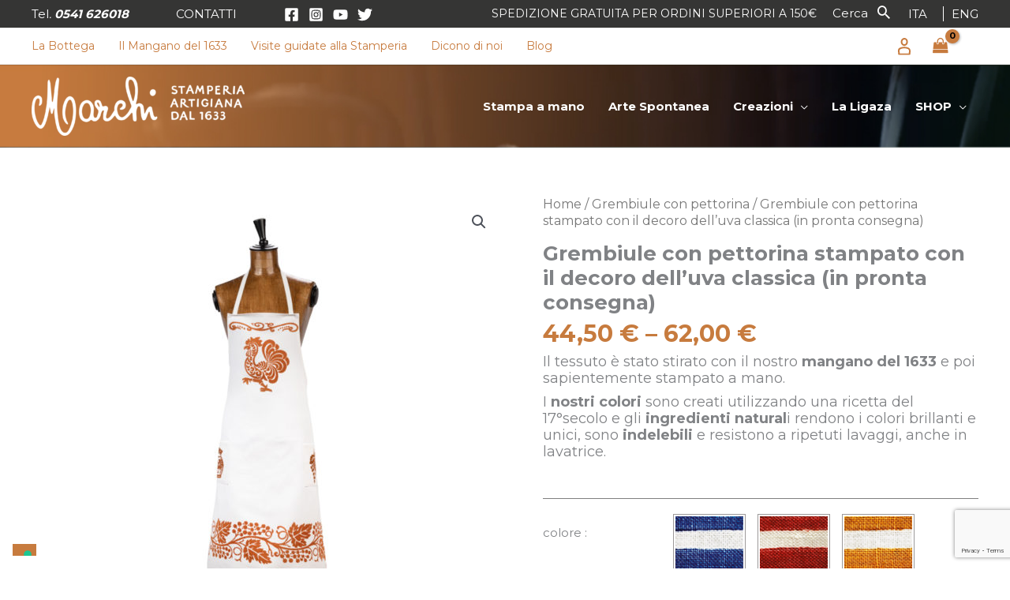

--- FILE ---
content_type: text/html; charset=UTF-8
request_url: https://www.stamperiamarchi.it/prodotto/grembiule-con-uva-classica-in-pronta-consegna/
body_size: 65177
content:
<!DOCTYPE html>
<html lang="it-IT">
<head>
<meta charset="UTF-8">
<meta name="viewport" content="width=device-width, initial-scale=1">
<link rel="profile" href="https://gmpg.org/xfn/11">
<link rel="shortcut icon" href="https://www.stamperiamarchi.it/src/themes/stamperiamarchi-child/favicon.ico" />
	
<meta name='robots' content='index, follow, max-image-preview:large, max-snippet:-1, max-video-preview:-1' />
	<style>img:is([sizes="auto" i], [sizes^="auto," i]) { contain-intrinsic-size: 3000px 1500px }</style>
	
<!-- Google Tag Manager for WordPress by gtm4wp.com -->
<script data-cfasync="false" data-pagespeed-no-defer>
	var gtm4wp_datalayer_name = "dataLayer";
	var dataLayer = dataLayer || [];
	const gtm4wp_use_sku_instead = 1;
	const gtm4wp_currency = 'EUR';
	const gtm4wp_product_per_impression = false;
	const gtm4wp_clear_ecommerce = false;
	const gtm4wp_datalayer_max_timeout = 2000;
</script>
<!-- End Google Tag Manager for WordPress by gtm4wp.com -->
	<!-- This site is optimized with the Yoast SEO plugin v26.2 - https://yoast.com/wordpress/plugins/seo/ -->
	<title>Grembiule con pettorina stampato con il decoro dell&#039;uva classica (in pronta consegna) - Stamperia Artigiana Marchi</title>
	<link rel="canonical" href="https://www.stamperiamarchi.it/prodotto/grembiule-con-uva-classica-in-pronta-consegna/" />
	<meta property="og:locale" content="it_IT" />
	<meta property="og:type" content="article" />
	<meta property="og:title" content="Grembiule con pettorina stampato con il decoro dell&#039;uva classica (in pronta consegna) - Stamperia Artigiana Marchi" />
	<meta property="og:description" content="Il tessuto è stato stirato con il nostro mangano del 1633 e poi sapientemente stampato a mano.  I nostri colori sono creati utilizzando una ricetta del 17°secolo e gli ingredienti naturali rendono i colori brillanti e unici, sono indelebili e resistono a ripetuti lavaggi, anche in lavatrice." />
	<meta property="og:url" content="https://www.stamperiamarchi.it/prodotto/grembiule-con-uva-classica-in-pronta-consegna/" />
	<meta property="og:site_name" content="Stamperia Artigiana Marchi" />
	<meta property="article:modified_time" content="2025-12-24T08:48:47+00:00" />
	<meta property="og:image" content="https://www.stamperiamarchi.it/src/uploads/2021/09/394.jpg" />
	<meta property="og:image:width" content="800" />
	<meta property="og:image:height" content="800" />
	<meta property="og:image:type" content="image/jpeg" />
	<meta name="twitter:card" content="summary_large_image" />
	<meta name="twitter:label1" content="Tempo di lettura stimato" />
	<meta name="twitter:data1" content="1 minuto" />
	<script type="application/ld+json" class="yoast-schema-graph">{"@context":"https://schema.org","@graph":[{"@type":"WebPage","@id":"https://www.stamperiamarchi.it/prodotto/grembiule-con-uva-classica-in-pronta-consegna/","url":"https://www.stamperiamarchi.it/prodotto/grembiule-con-uva-classica-in-pronta-consegna/","name":"Grembiule con pettorina stampato con il decoro dell'uva classica (in pronta consegna) - Stamperia Artigiana Marchi","isPartOf":{"@id":"https://www.stamperiamarchi.it/#website"},"primaryImageOfPage":{"@id":"https://www.stamperiamarchi.it/prodotto/grembiule-con-uva-classica-in-pronta-consegna/#primaryimage"},"image":{"@id":"https://www.stamperiamarchi.it/prodotto/grembiule-con-uva-classica-in-pronta-consegna/#primaryimage"},"thumbnailUrl":"https://www.stamperiamarchi.it/src/uploads/2021/09/394.jpg","datePublished":"2022-05-02T17:22:59+00:00","dateModified":"2025-12-24T08:48:47+00:00","breadcrumb":{"@id":"https://www.stamperiamarchi.it/prodotto/grembiule-con-uva-classica-in-pronta-consegna/#breadcrumb"},"inLanguage":"it-IT","potentialAction":[{"@type":"ReadAction","target":["https://www.stamperiamarchi.it/prodotto/grembiule-con-uva-classica-in-pronta-consegna/"]}]},{"@type":"ImageObject","inLanguage":"it-IT","@id":"https://www.stamperiamarchi.it/prodotto/grembiule-con-uva-classica-in-pronta-consegna/#primaryimage","url":"https://www.stamperiamarchi.it/src/uploads/2021/09/394.jpg","contentUrl":"https://www.stamperiamarchi.it/src/uploads/2021/09/394.jpg","width":800,"height":800},{"@type":"BreadcrumbList","@id":"https://www.stamperiamarchi.it/prodotto/grembiule-con-uva-classica-in-pronta-consegna/#breadcrumb","itemListElement":[{"@type":"ListItem","position":1,"name":"Home","item":"https://www.stamperiamarchi.it/"},{"@type":"ListItem","position":2,"name":"Negozio","item":"https://www.stamperiamarchi.it/negozio/"},{"@type":"ListItem","position":3,"name":"Grembiule con pettorina stampato con il decoro dell&#8217;uva classica (in pronta consegna)"}]},{"@type":"WebSite","@id":"https://www.stamperiamarchi.it/#website","url":"https://www.stamperiamarchi.it/","name":"Stamperia Artigiana Marchi","description":"Tele romagnole stampate a mano - Antica Stamperia Artigiana MARCHI","publisher":{"@id":"https://www.stamperiamarchi.it/#organization"},"potentialAction":[{"@type":"SearchAction","target":{"@type":"EntryPoint","urlTemplate":"https://www.stamperiamarchi.it/?s={search_term_string}"},"query-input":{"@type":"PropertyValueSpecification","valueRequired":true,"valueName":"search_term_string"}}],"inLanguage":"it-IT"},{"@type":"Organization","@id":"https://www.stamperiamarchi.it/#organization","name":"Stamperia Artigiana Marchi","url":"https://www.stamperiamarchi.it/","logo":{"@type":"ImageObject","inLanguage":"it-IT","@id":"https://www.stamperiamarchi.it/#/schema/logo/image/","url":"https://www.stamperiamarchi.it/src/uploads/2021/07/cropped-marchio-def-bianco-1.png","contentUrl":"https://www.stamperiamarchi.it/src/uploads/2021/07/cropped-marchio-def-bianco-1.png","width":1524,"height":422,"caption":"Stamperia Artigiana Marchi"},"image":{"@id":"https://www.stamperiamarchi.it/#/schema/logo/image/"}}]}</script>
	<!-- / Yoast SEO plugin. -->


<link rel='dns-prefetch' href='//cdn.iubenda.com' />
<link rel='dns-prefetch' href='//fonts.googleapis.com' />
<link rel="alternate" type="application/rss+xml" title="Stamperia Artigiana Marchi &raquo; Feed" href="https://www.stamperiamarchi.it/feed/" />
<link rel="alternate" type="application/rss+xml" title="Stamperia Artigiana Marchi &raquo; Feed dei commenti" href="https://www.stamperiamarchi.it/comments/feed/" />
<script>
window._wpemojiSettings = {"baseUrl":"https:\/\/s.w.org\/images\/core\/emoji\/16.0.1\/72x72\/","ext":".png","svgUrl":"https:\/\/s.w.org\/images\/core\/emoji\/16.0.1\/svg\/","svgExt":".svg","source":{"concatemoji":"https:\/\/www.stamperiamarchi.it\/wp-includes\/js\/wp-emoji-release.min.js?ver=6.8.3"}};
/*! This file is auto-generated */
!function(s,n){var o,i,e;function c(e){try{var t={supportTests:e,timestamp:(new Date).valueOf()};sessionStorage.setItem(o,JSON.stringify(t))}catch(e){}}function p(e,t,n){e.clearRect(0,0,e.canvas.width,e.canvas.height),e.fillText(t,0,0);var t=new Uint32Array(e.getImageData(0,0,e.canvas.width,e.canvas.height).data),a=(e.clearRect(0,0,e.canvas.width,e.canvas.height),e.fillText(n,0,0),new Uint32Array(e.getImageData(0,0,e.canvas.width,e.canvas.height).data));return t.every(function(e,t){return e===a[t]})}function u(e,t){e.clearRect(0,0,e.canvas.width,e.canvas.height),e.fillText(t,0,0);for(var n=e.getImageData(16,16,1,1),a=0;a<n.data.length;a++)if(0!==n.data[a])return!1;return!0}function f(e,t,n,a){switch(t){case"flag":return n(e,"\ud83c\udff3\ufe0f\u200d\u26a7\ufe0f","\ud83c\udff3\ufe0f\u200b\u26a7\ufe0f")?!1:!n(e,"\ud83c\udde8\ud83c\uddf6","\ud83c\udde8\u200b\ud83c\uddf6")&&!n(e,"\ud83c\udff4\udb40\udc67\udb40\udc62\udb40\udc65\udb40\udc6e\udb40\udc67\udb40\udc7f","\ud83c\udff4\u200b\udb40\udc67\u200b\udb40\udc62\u200b\udb40\udc65\u200b\udb40\udc6e\u200b\udb40\udc67\u200b\udb40\udc7f");case"emoji":return!a(e,"\ud83e\udedf")}return!1}function g(e,t,n,a){var r="undefined"!=typeof WorkerGlobalScope&&self instanceof WorkerGlobalScope?new OffscreenCanvas(300,150):s.createElement("canvas"),o=r.getContext("2d",{willReadFrequently:!0}),i=(o.textBaseline="top",o.font="600 32px Arial",{});return e.forEach(function(e){i[e]=t(o,e,n,a)}),i}function t(e){var t=s.createElement("script");t.src=e,t.defer=!0,s.head.appendChild(t)}"undefined"!=typeof Promise&&(o="wpEmojiSettingsSupports",i=["flag","emoji"],n.supports={everything:!0,everythingExceptFlag:!0},e=new Promise(function(e){s.addEventListener("DOMContentLoaded",e,{once:!0})}),new Promise(function(t){var n=function(){try{var e=JSON.parse(sessionStorage.getItem(o));if("object"==typeof e&&"number"==typeof e.timestamp&&(new Date).valueOf()<e.timestamp+604800&&"object"==typeof e.supportTests)return e.supportTests}catch(e){}return null}();if(!n){if("undefined"!=typeof Worker&&"undefined"!=typeof OffscreenCanvas&&"undefined"!=typeof URL&&URL.createObjectURL&&"undefined"!=typeof Blob)try{var e="postMessage("+g.toString()+"("+[JSON.stringify(i),f.toString(),p.toString(),u.toString()].join(",")+"));",a=new Blob([e],{type:"text/javascript"}),r=new Worker(URL.createObjectURL(a),{name:"wpTestEmojiSupports"});return void(r.onmessage=function(e){c(n=e.data),r.terminate(),t(n)})}catch(e){}c(n=g(i,f,p,u))}t(n)}).then(function(e){for(var t in e)n.supports[t]=e[t],n.supports.everything=n.supports.everything&&n.supports[t],"flag"!==t&&(n.supports.everythingExceptFlag=n.supports.everythingExceptFlag&&n.supports[t]);n.supports.everythingExceptFlag=n.supports.everythingExceptFlag&&!n.supports.flag,n.DOMReady=!1,n.readyCallback=function(){n.DOMReady=!0}}).then(function(){return e}).then(function(){var e;n.supports.everything||(n.readyCallback(),(e=n.source||{}).concatemoji?t(e.concatemoji):e.wpemoji&&e.twemoji&&(t(e.twemoji),t(e.wpemoji)))}))}((window,document),window._wpemojiSettings);
</script>
<link rel='stylesheet' id='acy_front_messages_css-css' href='https://www.stamperiamarchi.it/src/plugins/acymailing/media/css/front/messages.min.css?v=1769080861&#038;ver=6.8.3' media='all' />
<link rel='stylesheet' id='wc-gateway-xpay-blocks-integration-style-css' href='https://www.stamperiamarchi.it/src/plugins/cartasi-x-pay/build/index_xpay.css?ver=e061ae41c5945f5e3bf3' media='all' />
<link rel='stylesheet' id='wp-block-library-css' href='https://www.stamperiamarchi.it/wp-includes/css/dist/block-library/style.min.css?ver=6.8.3' media='all' />
<link rel='stylesheet' id='astra-theme-css-css' href='https://www.stamperiamarchi.it/src/themes/astra/assets/css/minified/frontend.min.css?ver=4.11.14' media='all' />
<style id='astra-theme-css-inline-css'>
.ast-no-sidebar .entry-content .alignfull {margin-left: calc( -50vw + 50%);margin-right: calc( -50vw + 50%);max-width: 100vw;width: 100vw;}.ast-no-sidebar .entry-content .alignwide {margin-left: calc(-41vw + 50%);margin-right: calc(-41vw + 50%);max-width: unset;width: unset;}.ast-no-sidebar .entry-content .alignfull .alignfull,.ast-no-sidebar .entry-content .alignfull .alignwide,.ast-no-sidebar .entry-content .alignwide .alignfull,.ast-no-sidebar .entry-content .alignwide .alignwide,.ast-no-sidebar .entry-content .wp-block-column .alignfull,.ast-no-sidebar .entry-content .wp-block-column .alignwide{width: 100%;margin-left: auto;margin-right: auto;}.wp-block-gallery,.blocks-gallery-grid {margin: 0;}.wp-block-separator {max-width: 100px;}.wp-block-separator.is-style-wide,.wp-block-separator.is-style-dots {max-width: none;}.entry-content .has-2-columns .wp-block-column:first-child {padding-right: 10px;}.entry-content .has-2-columns .wp-block-column:last-child {padding-left: 10px;}@media (max-width: 782px) {.entry-content .wp-block-columns .wp-block-column {flex-basis: 100%;}.entry-content .has-2-columns .wp-block-column:first-child {padding-right: 0;}.entry-content .has-2-columns .wp-block-column:last-child {padding-left: 0;}}body .entry-content .wp-block-latest-posts {margin-left: 0;}body .entry-content .wp-block-latest-posts li {list-style: none;}.ast-no-sidebar .ast-container .entry-content .wp-block-latest-posts {margin-left: 0;}.ast-header-break-point .entry-content .alignwide {margin-left: auto;margin-right: auto;}.entry-content .blocks-gallery-item img {margin-bottom: auto;}.wp-block-pullquote {border-top: 4px solid #555d66;border-bottom: 4px solid #555d66;color: #40464d;}:root{--ast-post-nav-space:0;--ast-container-default-xlg-padding:6.67em;--ast-container-default-lg-padding:5.67em;--ast-container-default-slg-padding:4.34em;--ast-container-default-md-padding:3.34em;--ast-container-default-sm-padding:6.67em;--ast-container-default-xs-padding:2.4em;--ast-container-default-xxs-padding:1.4em;--ast-code-block-background:#EEEEEE;--ast-comment-inputs-background:#FAFAFA;--ast-normal-container-width:1200px;--ast-narrow-container-width:750px;--ast-blog-title-font-weight:normal;--ast-blog-meta-weight:inherit;--ast-global-color-primary:var(--ast-global-color-5);--ast-global-color-secondary:var(--ast-global-color-4);--ast-global-color-alternate-background:var(--ast-global-color-7);--ast-global-color-subtle-background:var(--ast-global-color-6);--ast-bg-style-guide:#F8FAFC;--ast-shadow-style-guide:0px 0px 4px 0 #00000057;--ast-global-dark-bg-style:#fff;--ast-global-dark-lfs:#fbfbfb;--ast-widget-bg-color:#fafafa;--ast-wc-container-head-bg-color:#fbfbfb;--ast-title-layout-bg:#eeeeee;--ast-search-border-color:#e7e7e7;--ast-lifter-hover-bg:#e6e6e6;--ast-gallery-block-color:#000;--srfm-color-input-label:var(--ast-global-color-2);}html{font-size:93.75%;}a,.page-title{color:#000000;}a:hover,a:focus{color:#c77b3e;}body,button,input,select,textarea,.ast-button,.ast-custom-button{font-family:'Montserrat',sans-serif;font-weight:400;font-size:15px;font-size:1rem;line-height:var(--ast-body-line-height,1.4em);}blockquote{color:#000000;}p,.entry-content p{margin-bottom:0.5em;}h1,h2,h3,h4,h5,h6,.entry-content :where(h1,h2,h3,h4,h5,h6),.site-title,.site-title a{font-family:'Montserrat',sans-serif;font-weight:700;}.ast-site-identity .site-title a{color:var(--ast-global-color-2);}.site-title{font-size:35px;font-size:2.3333333333333rem;display:none;}header .custom-logo-link img{max-width:270px;width:270px;}.astra-logo-svg{width:270px;}.site-header .site-description{font-size:15px;font-size:1rem;display:none;}.entry-title{font-size:26px;font-size:1.7333333333333rem;}.archive .ast-article-post .ast-article-inner,.blog .ast-article-post .ast-article-inner,.archive .ast-article-post .ast-article-inner:hover,.blog .ast-article-post .ast-article-inner:hover{overflow:hidden;}h1,.entry-content :where(h1){font-size:40px;font-size:2.6666666666667rem;font-weight:700;font-family:'Montserrat',sans-serif;line-height:1.4em;}h2,.entry-content :where(h2){font-size:32px;font-size:2.1333333333333rem;font-family:'Montserrat',sans-serif;line-height:1.3em;}h3,.entry-content :where(h3){font-size:26px;font-size:1.7333333333333rem;font-family:'Montserrat',sans-serif;line-height:1.3em;}h4,.entry-content :where(h4){font-size:24px;font-size:1.6rem;line-height:1.2em;font-family:'Montserrat',sans-serif;}h5,.entry-content :where(h5){font-size:20px;font-size:1.3333333333333rem;line-height:1.2em;font-family:'Montserrat',sans-serif;}h6,.entry-content :where(h6){font-size:16px;font-size:1.0666666666667rem;line-height:1.25em;font-family:'Montserrat',sans-serif;}::selection{background-color:#c77b3e;color:#000000;}body,h1,h2,h3,h4,h5,h6,.entry-title a,.entry-content :where(h1,h2,h3,h4,h5,h6){color:#000000;}.tagcloud a:hover,.tagcloud a:focus,.tagcloud a.current-item{color:#ffffff;border-color:#000000;background-color:#000000;}input:focus,input[type="text"]:focus,input[type="email"]:focus,input[type="url"]:focus,input[type="password"]:focus,input[type="reset"]:focus,input[type="search"]:focus,textarea:focus{border-color:#000000;}input[type="radio"]:checked,input[type=reset],input[type="checkbox"]:checked,input[type="checkbox"]:hover:checked,input[type="checkbox"]:focus:checked,input[type=range]::-webkit-slider-thumb{border-color:#000000;background-color:#000000;box-shadow:none;}.site-footer a:hover + .post-count,.site-footer a:focus + .post-count{background:#000000;border-color:#000000;}.single .nav-links .nav-previous,.single .nav-links .nav-next{color:#000000;}.entry-meta,.entry-meta *{line-height:1.45;color:#000000;}.entry-meta a:not(.ast-button):hover,.entry-meta a:not(.ast-button):hover *,.entry-meta a:not(.ast-button):focus,.entry-meta a:not(.ast-button):focus *,.page-links > .page-link,.page-links .page-link:hover,.post-navigation a:hover{color:#c77b3e;}#cat option,.secondary .calendar_wrap thead a,.secondary .calendar_wrap thead a:visited{color:#000000;}.secondary .calendar_wrap #today,.ast-progress-val span{background:#000000;}.secondary a:hover + .post-count,.secondary a:focus + .post-count{background:#000000;border-color:#000000;}.calendar_wrap #today > a{color:#ffffff;}.page-links .page-link,.single .post-navigation a{color:#000000;}.ast-search-menu-icon .search-form button.search-submit{padding:0 4px;}.ast-search-menu-icon form.search-form{padding-right:0;}.ast-search-menu-icon.slide-search input.search-field{width:0;}.ast-header-search .ast-search-menu-icon.ast-dropdown-active .search-form,.ast-header-search .ast-search-menu-icon.ast-dropdown-active .search-field:focus{transition:all 0.2s;}.search-form input.search-field:focus{outline:none;}.widget-title,.widget .wp-block-heading{font-size:21px;font-size:1.4rem;color:#000000;}.single .ast-author-details .author-title{color:#c77b3e;}.ast-search-menu-icon.slide-search a:focus-visible:focus-visible,.astra-search-icon:focus-visible,#close:focus-visible,a:focus-visible,.ast-menu-toggle:focus-visible,.site .skip-link:focus-visible,.wp-block-loginout input:focus-visible,.wp-block-search.wp-block-search__button-inside .wp-block-search__inside-wrapper,.ast-header-navigation-arrow:focus-visible,.woocommerce .wc-proceed-to-checkout > .checkout-button:focus-visible,.woocommerce .woocommerce-MyAccount-navigation ul li a:focus-visible,.ast-orders-table__row .ast-orders-table__cell:focus-visible,.woocommerce .woocommerce-order-details .order-again > .button:focus-visible,.woocommerce .woocommerce-message a.button.wc-forward:focus-visible,.woocommerce #minus_qty:focus-visible,.woocommerce #plus_qty:focus-visible,a#ast-apply-coupon:focus-visible,.woocommerce .woocommerce-info a:focus-visible,.woocommerce .astra-shop-summary-wrap a:focus-visible,.woocommerce a.wc-forward:focus-visible,#ast-apply-coupon:focus-visible,.woocommerce-js .woocommerce-mini-cart-item a.remove:focus-visible,#close:focus-visible,.button.search-submit:focus-visible,#search_submit:focus,.normal-search:focus-visible,.ast-header-account-wrap:focus-visible,.woocommerce .ast-on-card-button.ast-quick-view-trigger:focus,.astra-cart-drawer-close:focus,.ast-single-variation:focus,.ast-woocommerce-product-gallery__image:focus,.ast-button:focus,.woocommerce-product-gallery--with-images [data-controls="prev"]:focus-visible,.woocommerce-product-gallery--with-images [data-controls="next"]:focus-visible{outline-style:dotted;outline-color:inherit;outline-width:thin;}input:focus,input[type="text"]:focus,input[type="email"]:focus,input[type="url"]:focus,input[type="password"]:focus,input[type="reset"]:focus,input[type="search"]:focus,input[type="number"]:focus,textarea:focus,.wp-block-search__input:focus,[data-section="section-header-mobile-trigger"] .ast-button-wrap .ast-mobile-menu-trigger-minimal:focus,.ast-mobile-popup-drawer.active .menu-toggle-close:focus,.woocommerce-ordering select.orderby:focus,#ast-scroll-top:focus,#coupon_code:focus,.woocommerce-page #comment:focus,.woocommerce #reviews #respond input#submit:focus,.woocommerce a.add_to_cart_button:focus,.woocommerce .button.single_add_to_cart_button:focus,.woocommerce .woocommerce-cart-form button:focus,.woocommerce .woocommerce-cart-form__cart-item .quantity .qty:focus,.woocommerce .woocommerce-billing-fields .woocommerce-billing-fields__field-wrapper .woocommerce-input-wrapper > .input-text:focus,.woocommerce #order_comments:focus,.woocommerce #place_order:focus,.woocommerce .woocommerce-address-fields .woocommerce-address-fields__field-wrapper .woocommerce-input-wrapper > .input-text:focus,.woocommerce .woocommerce-MyAccount-content form button:focus,.woocommerce .woocommerce-MyAccount-content .woocommerce-EditAccountForm .woocommerce-form-row .woocommerce-Input.input-text:focus,.woocommerce .ast-woocommerce-container .woocommerce-pagination ul.page-numbers li a:focus,body #content .woocommerce form .form-row .select2-container--default .select2-selection--single:focus,#ast-coupon-code:focus,.woocommerce.woocommerce-js .quantity input[type=number]:focus,.woocommerce-js .woocommerce-mini-cart-item .quantity input[type=number]:focus,.woocommerce p#ast-coupon-trigger:focus{border-style:dotted;border-color:inherit;border-width:thin;}input{outline:none;}.woocommerce-js input[type=text]:focus,.woocommerce-js input[type=email]:focus,.woocommerce-js textarea:focus,input[type=number]:focus,.comments-area textarea#comment:focus,.comments-area textarea#comment:active,.comments-area .ast-comment-formwrap input[type="text"]:focus,.comments-area .ast-comment-formwrap input[type="text"]:active{outline-style:unset;outline-color:inherit;outline-width:thin;}.ast-logo-title-inline .site-logo-img{padding-right:1em;}.site-logo-img img{ transition:all 0.2s linear;}body .ast-oembed-container *{position:absolute;top:0;width:100%;height:100%;left:0;}body .wp-block-embed-pocket-casts .ast-oembed-container *{position:unset;}.ast-single-post-featured-section + article {margin-top: 2em;}.site-content .ast-single-post-featured-section img {width: 100%;overflow: hidden;object-fit: cover;}.ast-separate-container .site-content .ast-single-post-featured-section + article {margin-top: -80px;z-index: 9;position: relative;border-radius: 4px;}@media (min-width: 922px) {.ast-no-sidebar .site-content .ast-article-image-container--wide {margin-left: -120px;margin-right: -120px;max-width: unset;width: unset;}.ast-left-sidebar .site-content .ast-article-image-container--wide,.ast-right-sidebar .site-content .ast-article-image-container--wide {margin-left: -10px;margin-right: -10px;}.site-content .ast-article-image-container--full {margin-left: calc( -50vw + 50%);margin-right: calc( -50vw + 50%);max-width: 100vw;width: 100vw;}.ast-left-sidebar .site-content .ast-article-image-container--full,.ast-right-sidebar .site-content .ast-article-image-container--full {margin-left: -10px;margin-right: -10px;max-width: inherit;width: auto;}}.site > .ast-single-related-posts-container {margin-top: 0;}@media (min-width: 922px) {.ast-desktop .ast-container--narrow {max-width: var(--ast-narrow-container-width);margin: 0 auto;}}@media (max-width:921.9px){#ast-desktop-header{display:none;}}@media (min-width:922px){#ast-mobile-header{display:none;}}.ast-site-header-cart .cart-container,.ast-edd-site-header-cart .ast-edd-cart-container {transition: all 0.2s linear;}.ast-site-header-cart .ast-woo-header-cart-info-wrap,.ast-edd-site-header-cart .ast-edd-header-cart-info-wrap {padding: 0 6px 0 2px;font-weight: 600;line-height: 2.7;display: inline-block;}.ast-site-header-cart i.astra-icon {font-size: 20px;font-size: 1.3em;font-style: normal;font-weight: normal;position: relative;padding: 0 2px;}.ast-site-header-cart i.astra-icon.no-cart-total:after,.ast-header-break-point.ast-header-custom-item-outside .ast-edd-header-cart-info-wrap,.ast-header-break-point.ast-header-custom-item-outside .ast-woo-header-cart-info-wrap {display: none;}.ast-site-header-cart.ast-menu-cart-fill i.astra-icon,.ast-edd-site-header-cart.ast-edd-menu-cart-fill span.astra-icon {font-size: 1.1em;}.astra-cart-drawer {position: fixed;display: block;visibility: hidden;overflow: auto;-webkit-overflow-scrolling: touch;z-index: 10000;background-color: var(--ast-global-color-primary,var(--ast-global-color-5));transform: translate3d(0,0,0);opacity: 0;will-change: transform;transition: 0.25s ease;}.woocommerce-mini-cart {position: relative;}.woocommerce-mini-cart::before {content: "";transition: .3s;}.woocommerce-mini-cart.ajax-mini-cart-qty-loading::before {position: absolute;top: 0;left: 0;right: 0;width: 100%;height: 100%;z-index: 5;background-color: var(--ast-global-color-primary,var(--ast-global-color-5));opacity: .5;}.astra-cart-drawer {width: 460px;height: 100%;left: 100%;top: 0px;opacity: 1;transform: translate3d(0%,0,0);}.astra-cart-drawer .astra-cart-drawer-header {position: absolute;width: 100%;text-align: left;text-transform: inherit;font-weight: 500;border-bottom: 1px solid var(--ast-border-color);padding: 1.34em;line-height: 1;z-index: 1;max-height: 3.5em;}.astra-cart-drawer .astra-cart-drawer-header .astra-cart-drawer-title {color: var(--ast-global-color-2);}.astra-cart-drawer .astra-cart-drawer-close .ast-close-svg {width: 22px;height: 22px;}.astra-cart-drawer .astra-cart-drawer-content,.astra-cart-drawer .astra-cart-drawer-content .widget_shopping_cart,.astra-cart-drawer .astra-cart-drawer-content .widget_shopping_cart_content {height: 100%;}.astra-cart-drawer .astra-cart-drawer-content {padding-top: 3.5em;}.astra-cart-drawer .ast-mini-cart-price-wrap .multiply-symbol{padding: 0 0.5em;}.astra-cart-drawer .astra-cart-drawer-content .woocommerce-mini-cart-item .ast-mini-cart-price-wrap {float: right;margin-top: 0.5em;max-width: 50%;}.astra-cart-drawer .astra-cart-drawer-content .woocommerce-mini-cart-item .variation {margin-top: 0.5em;margin-bottom: 0.5em;}.astra-cart-drawer .astra-cart-drawer-content .woocommerce-mini-cart-item .variation dt {font-weight: 500;}.astra-cart-drawer .astra-cart-drawer-content .widget_shopping_cart_content {display: flex;flex-direction: column;overflow: hidden;}.astra-cart-drawer .astra-cart-drawer-content .widget_shopping_cart_content ul li {min-height: 60px;}.woocommerce-js .astra-cart-drawer .astra-cart-drawer-content .woocommerce-mini-cart__total {display: flex;justify-content: space-between;padding: 0.7em 1.34em;margin-bottom: 0;}.woocommerce-js .astra-cart-drawer .astra-cart-drawer-content .woocommerce-mini-cart__total strong,.woocommerce-js .astra-cart-drawer .astra-cart-drawer-content .woocommerce-mini-cart__total .amount {width: 50%;}.astra-cart-drawer .astra-cart-drawer-content .woocommerce-mini-cart {padding: 1.3em;flex: 1;overflow: auto;}.astra-cart-drawer .astra-cart-drawer-content .woocommerce-mini-cart a.remove {width: 20px;height: 20px;line-height: 16px;}.astra-cart-drawer .astra-cart-drawer-content .woocommerce-mini-cart__total {padding: 1em 1.5em;margin: 0;text-align: center;}.astra-cart-drawer .astra-cart-drawer-content .woocommerce-mini-cart__buttons {padding: 1.34em;text-align: center;margin-bottom: 0;}.astra-cart-drawer .astra-cart-drawer-content .woocommerce-mini-cart__buttons .button.checkout {margin-right: 0;}.astra-cart-drawer .astra-cart-drawer-content .woocommerce-mini-cart__buttons a{width: 100%;}.woocommerce-js .astra-cart-drawer .astra-cart-drawer-content .woocommerce-mini-cart__buttons a:nth-last-child(1) {margin-bottom: 0;}.astra-cart-drawer .astra-cart-drawer-content .edd-cart-item {padding: .5em 2.6em .5em 1.5em;}.astra-cart-drawer .astra-cart-drawer-content .edd-cart-item .edd-remove-from-cart::after {width: 20px;height: 20px;line-height: 16px;}.astra-cart-drawer .astra-cart-drawer-content .edd-cart-number-of-items {padding: 1em 1.5em 1em 1.5em;margin-bottom: 0;text-align: center;}.astra-cart-drawer .astra-cart-drawer-content .edd_total {padding: .5em 1.5em;margin: 0;text-align: center;}.astra-cart-drawer .astra-cart-drawer-content .cart_item.edd_checkout {padding: 1em 1.5em 0;text-align: center;margin-top: 0;}.astra-cart-drawer .widget_shopping_cart_content > .woocommerce-mini-cart__empty-message {display: none;}.astra-cart-drawer .woocommerce-mini-cart__empty-message,.astra-cart-drawer .cart_item.empty {text-align: center;margin-top: 10px;}body.admin-bar .astra-cart-drawer {padding-top: 32px;}@media (max-width: 782px) {body.admin-bar .astra-cart-drawer {padding-top: 46px;}}.ast-mobile-cart-active body.ast-hfb-header {overflow: hidden;}.ast-mobile-cart-active .astra-mobile-cart-overlay {opacity: 1;cursor: pointer;visibility: visible;z-index: 999;}.ast-mini-cart-empty-wrap {display: flex;flex-wrap: wrap;height: 100%;align-items: flex-end;}.ast-mini-cart-empty-wrap > * {width: 100%;}.astra-cart-drawer-content .ast-mini-cart-empty {height: 100%;display: flex;flex-direction: column;justify-content: space-between;text-align: center;}.astra-cart-drawer-content .ast-mini-cart-empty .ast-mini-cart-message {display: flex;align-items: center;justify-content: center;height: 100%;padding: 1.34em;}@media (min-width: 546px) {.astra-cart-drawer .astra-cart-drawer-content.ast-large-view .woocommerce-mini-cart__buttons {display: flex;}.woocommerce-js .astra-cart-drawer .astra-cart-drawer-content.ast-large-view .woocommerce-mini-cart__buttons a,.woocommerce-js .astra-cart-drawer .astra-cart-drawer-content.ast-large-view .woocommerce-mini-cart__buttons a.checkout {margin-top: 0;margin-bottom: 0;}}.ast-site-header-cart .cart-container:focus-visible {display: inline-block;}.ast-site-header-cart i.astra-icon:after {content: attr(data-cart-total);position: absolute;font-family: 'Montserrat',sans-serif;font-style: normal;top: -10px;right: -12px;font-weight: bold;box-shadow: 1px 1px 3px 0px rgba(0,0,0,0.3);font-size: 11px;padding-left: 0px;padding-right: 1px;line-height: 17px;letter-spacing: -.5px;height: 18px;min-width: 18px;border-radius: 99px;text-align: center;z-index: 3;}li.woocommerce-custom-menu-item .ast-site-header-cart i.astra-icon:after,li.edd-custom-menu-item .ast-edd-site-header-cart span.astra-icon:after {padding-left: 2px;}.astra-cart-drawer .astra-cart-drawer-close {position: absolute;top: 0.5em;right: 0;border: none;margin: 0;padding: .6em 1em .4em;color: var(--ast-global-color-2);background-color: transparent;}.astra-mobile-cart-overlay {background-color: rgba(0,0,0,0.4);position: fixed;top: 0;right: 0;bottom: 0;left: 0;visibility: hidden;opacity: 0;transition: opacity 0.2s ease-in-out;}.astra-cart-drawer .astra-cart-drawer-content .edd-cart-item .edd-remove-from-cart {right: 1.2em;}.ast-header-break-point.ast-woocommerce-cart-menu.ast-hfb-header .ast-cart-menu-wrap,.ast-header-break-point.ast-hfb-header .ast-cart-menu-wrap,.ast-header-break-point .ast-edd-site-header-cart-wrap .ast-edd-cart-menu-wrap {width: auto;height: 2em;font-size: 1.4em;line-height: 2;vertical-align: middle;text-align: right;}.woocommerce-js .astra-cart-drawer .astra-cart-drawer-content .woocommerce-mini-cart__buttons .button:not(.checkout):not(.ast-continue-shopping) {margin-right: 10px;}.woocommerce-js .astra-cart-drawer .astra-cart-drawer-content .woocommerce-mini-cart__buttons .button:not(.checkout):not(.ast-continue-shopping),.ast-site-header-cart .widget_shopping_cart .buttons .button:not(.checkout),.ast-site-header-cart .ast-site-header-cart-data .ast-mini-cart-empty .woocommerce-mini-cart__buttons a.button {background-color: transparent;border-style: solid;border-width: 1px;border-color: #c77b3e;color: #c77b3e;}.woocommerce-js .astra-cart-drawer .astra-cart-drawer-content .woocommerce-mini-cart__buttons .button:not(.checkout):not(.ast-continue-shopping):hover,.ast-site-header-cart .widget_shopping_cart .buttons .button:not(.checkout):hover {border-color: #bc7b3e;color: #bc7b3e;}.woocommerce-js .astra-cart-drawer .astra-cart-drawer-content .woocommerce-mini-cart__buttons a.checkout {margin-left: 0;margin-top: 10px;border-style: solid;border-width: 2px;border-color: #c77b3e;}.woocommerce-js .astra-cart-drawer .astra-cart-drawer-content .woocommerce-mini-cart__buttons a.checkout:hover {border-color: #bc7b3e;}.woocommerce-js .astra-cart-drawer .astra-cart-drawer-content .woocommerce-mini-cart__total strong{padding-right: .5em;text-align: left;font-weight: 500;}.woocommerce-js .astra-cart-drawer .astra-cart-drawer-content .woocommerce-mini-cart__total .amount{text-align: right;}.astra-cart-drawer.active {transform: translate3d(-100%,0,0);visibility: visible;}.ast-site-header-cart.ast-menu-cart-outline .ast-cart-menu-wrap,.ast-site-header-cart.ast-menu-cart-fill .ast-cart-menu-wrap,.ast-edd-site-header-cart.ast-edd-menu-cart-outline .ast-edd-cart-menu-wrap,.ast-edd-site-header-cart.ast-edd-menu-cart-fill .ast-edd-cart-menu-wrap {line-height: 1.8;}.ast-site-header-cart .cart-container *,.ast-edd-site-header-cart .ast-edd-cart-container * {transition: all 0s linear;}@media (max-width:921px){.astra-cart-drawer.active{width:80%;}}@media (max-width:544px){.astra-cart-drawer.active{width:100%;}}@media( max-width: 420px ) {.single .nav-links .nav-previous,.single .nav-links .nav-next {width: 100%;text-align: center;}}.wp-block-buttons.aligncenter{justify-content:center;}@media (max-width:921px){.ast-theme-transparent-header #primary,.ast-theme-transparent-header #secondary{padding:0;}}@media (max-width:921px){.ast-plain-container.ast-no-sidebar #primary{padding:0;}}.ast-plain-container.ast-no-sidebar #primary{margin-top:0;margin-bottom:0;}@media (min-width:1200px){.wp-block-group .has-background{padding:20px;}}@media (min-width:1200px){.ast-no-sidebar.ast-separate-container .entry-content .wp-block-group.alignwide,.ast-no-sidebar.ast-separate-container .entry-content .wp-block-cover.alignwide{margin-left:-20px;margin-right:-20px;padding-left:20px;padding-right:20px;}.ast-no-sidebar.ast-separate-container .entry-content .wp-block-cover.alignfull,.ast-no-sidebar.ast-separate-container .entry-content .wp-block-group.alignfull{margin-left:-6.67em;margin-right:-6.67em;padding-left:6.67em;padding-right:6.67em;}}@media (min-width:1200px){.wp-block-cover-image.alignwide .wp-block-cover__inner-container,.wp-block-cover.alignwide .wp-block-cover__inner-container,.wp-block-cover-image.alignfull .wp-block-cover__inner-container,.wp-block-cover.alignfull .wp-block-cover__inner-container{width:100%;}}.wp-block-columns{margin-bottom:unset;}.wp-block-image.size-full{margin:2rem 0;}.wp-block-separator.has-background{padding:0;}.wp-block-gallery{margin-bottom:1.6em;}.wp-block-group{padding-top:4em;padding-bottom:4em;}.wp-block-group__inner-container .wp-block-columns:last-child,.wp-block-group__inner-container :last-child,.wp-block-table table{margin-bottom:0;}.blocks-gallery-grid{width:100%;}.wp-block-navigation-link__content{padding:5px 0;}.wp-block-group .wp-block-group .has-text-align-center,.wp-block-group .wp-block-column .has-text-align-center{max-width:100%;}.has-text-align-center{margin:0 auto;}@media (min-width:1200px){.wp-block-cover__inner-container,.alignwide .wp-block-group__inner-container,.alignfull .wp-block-group__inner-container{max-width:1200px;margin:0 auto;}.wp-block-group.alignnone,.wp-block-group.aligncenter,.wp-block-group.alignleft,.wp-block-group.alignright,.wp-block-group.alignwide,.wp-block-columns.alignwide{margin:2rem 0 1rem 0;}}@media (max-width:1200px){.wp-block-group{padding:3em;}.wp-block-group .wp-block-group{padding:1.5em;}.wp-block-columns,.wp-block-column{margin:1rem 0;}}@media (min-width:921px){.wp-block-columns .wp-block-group{padding:2em;}}@media (max-width:544px){.wp-block-cover-image .wp-block-cover__inner-container,.wp-block-cover .wp-block-cover__inner-container{width:unset;}.wp-block-cover,.wp-block-cover-image{padding:2em 0;}.wp-block-group,.wp-block-cover{padding:2em;}.wp-block-media-text__media img,.wp-block-media-text__media video{width:unset;max-width:100%;}.wp-block-media-text.has-background .wp-block-media-text__content{padding:1em;}}.wp-block-image.aligncenter{margin-left:auto;margin-right:auto;}.wp-block-table.aligncenter{margin-left:auto;margin-right:auto;}@media (min-width:544px){.entry-content .wp-block-media-text.has-media-on-the-right .wp-block-media-text__content{padding:0 8% 0 0;}.entry-content .wp-block-media-text .wp-block-media-text__content{padding:0 0 0 8%;}.ast-plain-container .site-content .entry-content .has-custom-content-position.is-position-bottom-left > *,.ast-plain-container .site-content .entry-content .has-custom-content-position.is-position-bottom-right > *,.ast-plain-container .site-content .entry-content .has-custom-content-position.is-position-top-left > *,.ast-plain-container .site-content .entry-content .has-custom-content-position.is-position-top-right > *,.ast-plain-container .site-content .entry-content .has-custom-content-position.is-position-center-right > *,.ast-plain-container .site-content .entry-content .has-custom-content-position.is-position-center-left > *{margin:0;}}@media (max-width:544px){.entry-content .wp-block-media-text .wp-block-media-text__content{padding:8% 0;}.wp-block-media-text .wp-block-media-text__media img{width:auto;max-width:100%;}}.wp-block-buttons .wp-block-button.is-style-outline .wp-block-button__link.wp-element-button,.ast-outline-button,.wp-block-uagb-buttons-child .uagb-buttons-repeater.ast-outline-button{border-top-width:2px;border-right-width:2px;border-bottom-width:2px;border-left-width:2px;font-family:inherit;font-weight:inherit;line-height:1em;border-top-left-radius:0px;border-top-right-radius:0px;border-bottom-right-radius:0px;border-bottom-left-radius:0px;}.wp-block-button .wp-block-button__link.wp-element-button.is-style-outline:not(.has-background),.wp-block-button.is-style-outline>.wp-block-button__link.wp-element-button:not(.has-background),.ast-outline-button{background-color:transparent;}.entry-content[data-ast-blocks-layout] > figure{margin-bottom:1em;}@media (max-width:921px){.ast-left-sidebar #content > .ast-container{display:flex;flex-direction:column-reverse;width:100%;}.ast-separate-container .ast-article-post,.ast-separate-container .ast-article-single{padding:1.5em 2.14em;}.ast-author-box img.avatar{margin:20px 0 0 0;}}@media (min-width:922px){.ast-separate-container.ast-right-sidebar #primary,.ast-separate-container.ast-left-sidebar #primary{border:0;}.search-no-results.ast-separate-container #primary{margin-bottom:4em;}}.elementor-widget-button .elementor-button{border-style:solid;text-decoration:none;border-top-width:0;border-right-width:0;border-left-width:0;border-bottom-width:0;}body .elementor-button.elementor-size-sm,body .elementor-button.elementor-size-xs,body .elementor-button.elementor-size-md,body .elementor-button.elementor-size-lg,body .elementor-button.elementor-size-xl,body .elementor-button{border-top-left-radius:0px;border-top-right-radius:0px;border-bottom-right-radius:0px;border-bottom-left-radius:0px;}.elementor-widget-button .elementor-button{border-color:#c77b3e;background-color:#c77b3e;}.elementor-widget-button .elementor-button:hover,.elementor-widget-button .elementor-button:focus{color:#ffffff;background-color:#bc7b3e;border-color:#bc7b3e;}.wp-block-button .wp-block-button__link ,.elementor-widget-button .elementor-button,.elementor-widget-button .elementor-button:visited{color:#ffffff;}.elementor-widget-button .elementor-button{font-family:'Montserrat',sans-serif;font-weight:normal;line-height:1em;text-transform:uppercase;}.wp-block-button .wp-block-button__link:hover,.wp-block-button .wp-block-button__link:focus{color:#ffffff;background-color:#bc7b3e;border-color:#bc7b3e;}.elementor-widget-heading h1.elementor-heading-title{line-height:1.4em;}.elementor-widget-heading h2.elementor-heading-title{line-height:1.3em;}.elementor-widget-heading h3.elementor-heading-title{line-height:1.3em;}.elementor-widget-heading h4.elementor-heading-title{line-height:1.2em;}.elementor-widget-heading h5.elementor-heading-title{line-height:1.2em;}.elementor-widget-heading h6.elementor-heading-title{line-height:1.25em;}.wp-block-button .wp-block-button__link{border-top-width:0;border-right-width:0;border-left-width:0;border-bottom-width:0;border-color:#c77b3e;background-color:#c77b3e;color:#ffffff;font-family:'Montserrat',sans-serif;font-weight:normal;line-height:1em;text-transform:uppercase;border-top-left-radius:0px;border-top-right-radius:0px;border-bottom-right-radius:0px;border-bottom-left-radius:0px;}.menu-toggle,button,.ast-button,.ast-custom-button,.button,input#submit,input[type="button"],input[type="submit"],input[type="reset"]{border-style:solid;border-top-width:0;border-right-width:0;border-left-width:0;border-bottom-width:0;color:#ffffff;border-color:#c77b3e;background-color:#c77b3e;font-family:'Montserrat',sans-serif;font-weight:normal;line-height:1em;text-transform:uppercase;border-top-left-radius:0px;border-top-right-radius:0px;border-bottom-right-radius:0px;border-bottom-left-radius:0px;}button:focus,.menu-toggle:hover,button:hover,.ast-button:hover,.ast-custom-button:hover .button:hover,.ast-custom-button:hover ,input[type=reset]:hover,input[type=reset]:focus,input#submit:hover,input#submit:focus,input[type="button"]:hover,input[type="button"]:focus,input[type="submit"]:hover,input[type="submit"]:focus{color:#ffffff;background-color:#bc7b3e;border-color:#bc7b3e;}@media (max-width:921px){.ast-mobile-header-stack .main-header-bar .ast-search-menu-icon{display:inline-block;}.ast-header-break-point.ast-header-custom-item-outside .ast-mobile-header-stack .main-header-bar .ast-search-icon{margin:0;}.ast-comment-avatar-wrap img{max-width:2.5em;}.ast-comment-meta{padding:0 1.8888em 1.3333em;}.ast-separate-container .ast-comment-list li.depth-1{padding:1.5em 2.14em;}.ast-separate-container .comment-respond{padding:2em 2.14em;}}@media (min-width:544px){.ast-container{max-width:100%;}}@media (max-width:544px){.ast-separate-container .ast-article-post,.ast-separate-container .ast-article-single,.ast-separate-container .comments-title,.ast-separate-container .ast-archive-description{padding:1.5em 1em;}.ast-separate-container #content .ast-container{padding-left:0.54em;padding-right:0.54em;}.ast-separate-container .ast-comment-list .bypostauthor{padding:.5em;}.ast-search-menu-icon.ast-dropdown-active .search-field{width:170px;}}@media (max-width:921px){.ast-header-break-point .ast-search-menu-icon.slide-search .search-form{right:0;}.ast-header-break-point .ast-mobile-header-stack .ast-search-menu-icon.slide-search .search-form{right:-1em;}} #ast-mobile-header .ast-site-header-cart-li a{pointer-events:none;}.ast-no-sidebar.ast-separate-container .entry-content .alignfull {margin-left: -6.67em;margin-right: -6.67em;width: auto;}@media (max-width: 1200px) {.ast-no-sidebar.ast-separate-container .entry-content .alignfull {margin-left: -2.4em;margin-right: -2.4em;}}@media (max-width: 768px) {.ast-no-sidebar.ast-separate-container .entry-content .alignfull {margin-left: -2.14em;margin-right: -2.14em;}}@media (max-width: 544px) {.ast-no-sidebar.ast-separate-container .entry-content .alignfull {margin-left: -1em;margin-right: -1em;}}.ast-no-sidebar.ast-separate-container .entry-content .alignwide {margin-left: -20px;margin-right: -20px;}.ast-no-sidebar.ast-separate-container .entry-content .wp-block-column .alignfull,.ast-no-sidebar.ast-separate-container .entry-content .wp-block-column .alignwide {margin-left: auto;margin-right: auto;width: 100%;}@media (max-width:921px){.site-title{display:none;}.site-header .site-description{display:none;}h1,.entry-content :where(h1){font-size:30px;}h2,.entry-content :where(h2){font-size:25px;}h3,.entry-content :where(h3){font-size:20px;}}@media (max-width:544px){.site-title{display:none;}.site-header .site-description{display:none;}h1,.entry-content :where(h1){font-size:30px;}h2,.entry-content :where(h2){font-size:25px;}h3,.entry-content :where(h3){font-size:20px;}header .custom-logo-link img,.ast-header-break-point .site-branding img,.ast-header-break-point .custom-logo-link img{max-width:150px;width:150px;}.astra-logo-svg{width:150px;}.ast-header-break-point .site-logo-img .custom-mobile-logo-link img{max-width:150px;}}@media (max-width:921px){html{font-size:85.5%;}}@media (max-width:544px){html{font-size:85.5%;}}@media (min-width:922px){.ast-container{max-width:1240px;}}@font-face {font-family: "Astra";src: url(https://www.stamperiamarchi.it/src/themes/astra/assets/fonts/astra.woff) format("woff"),url(https://www.stamperiamarchi.it/src/themes/astra/assets/fonts/astra.ttf) format("truetype"),url(https://www.stamperiamarchi.it/src/themes/astra/assets/fonts/astra.svg#astra) format("svg");font-weight: normal;font-style: normal;font-display: fallback;}@media (min-width:922px){.single-post .site-content > .ast-container{max-width:1620px;}}@media (min-width:922px){.main-header-menu .sub-menu .menu-item.ast-left-align-sub-menu:hover > .sub-menu,.main-header-menu .sub-menu .menu-item.ast-left-align-sub-menu.focus > .sub-menu{margin-left:-0px;}}.site .comments-area{padding-bottom:3em;}.footer-widget-area[data-section^="section-fb-html-"] .ast-builder-html-element{text-align:center;}.astra-icon-down_arrow::after {content: "\e900";font-family: Astra;}.astra-icon-close::after {content: "\e5cd";font-family: Astra;}.astra-icon-drag_handle::after {content: "\e25d";font-family: Astra;}.astra-icon-format_align_justify::after {content: "\e235";font-family: Astra;}.astra-icon-menu::after {content: "\e5d2";font-family: Astra;}.astra-icon-reorder::after {content: "\e8fe";font-family: Astra;}.astra-icon-search::after {content: "\e8b6";font-family: Astra;}.astra-icon-zoom_in::after {content: "\e56b";font-family: Astra;}.astra-icon-check-circle::after {content: "\e901";font-family: Astra;}.astra-icon-shopping-cart::after {content: "\f07a";font-family: Astra;}.astra-icon-shopping-bag::after {content: "\f290";font-family: Astra;}.astra-icon-shopping-basket::after {content: "\f291";font-family: Astra;}.astra-icon-circle-o::after {content: "\e903";font-family: Astra;}.astra-icon-certificate::after {content: "\e902";font-family: Astra;}blockquote {padding: 1.2em;}:root .has-ast-global-color-0-color{color:var(--ast-global-color-0);}:root .has-ast-global-color-0-background-color{background-color:var(--ast-global-color-0);}:root .wp-block-button .has-ast-global-color-0-color{color:var(--ast-global-color-0);}:root .wp-block-button .has-ast-global-color-0-background-color{background-color:var(--ast-global-color-0);}:root .has-ast-global-color-1-color{color:var(--ast-global-color-1);}:root .has-ast-global-color-1-background-color{background-color:var(--ast-global-color-1);}:root .wp-block-button .has-ast-global-color-1-color{color:var(--ast-global-color-1);}:root .wp-block-button .has-ast-global-color-1-background-color{background-color:var(--ast-global-color-1);}:root .has-ast-global-color-2-color{color:var(--ast-global-color-2);}:root .has-ast-global-color-2-background-color{background-color:var(--ast-global-color-2);}:root .wp-block-button .has-ast-global-color-2-color{color:var(--ast-global-color-2);}:root .wp-block-button .has-ast-global-color-2-background-color{background-color:var(--ast-global-color-2);}:root .has-ast-global-color-3-color{color:var(--ast-global-color-3);}:root .has-ast-global-color-3-background-color{background-color:var(--ast-global-color-3);}:root .wp-block-button .has-ast-global-color-3-color{color:var(--ast-global-color-3);}:root .wp-block-button .has-ast-global-color-3-background-color{background-color:var(--ast-global-color-3);}:root .has-ast-global-color-4-color{color:var(--ast-global-color-4);}:root .has-ast-global-color-4-background-color{background-color:var(--ast-global-color-4);}:root .wp-block-button .has-ast-global-color-4-color{color:var(--ast-global-color-4);}:root .wp-block-button .has-ast-global-color-4-background-color{background-color:var(--ast-global-color-4);}:root .has-ast-global-color-5-color{color:var(--ast-global-color-5);}:root .has-ast-global-color-5-background-color{background-color:var(--ast-global-color-5);}:root .wp-block-button .has-ast-global-color-5-color{color:var(--ast-global-color-5);}:root .wp-block-button .has-ast-global-color-5-background-color{background-color:var(--ast-global-color-5);}:root .has-ast-global-color-6-color{color:var(--ast-global-color-6);}:root .has-ast-global-color-6-background-color{background-color:var(--ast-global-color-6);}:root .wp-block-button .has-ast-global-color-6-color{color:var(--ast-global-color-6);}:root .wp-block-button .has-ast-global-color-6-background-color{background-color:var(--ast-global-color-6);}:root .has-ast-global-color-7-color{color:var(--ast-global-color-7);}:root .has-ast-global-color-7-background-color{background-color:var(--ast-global-color-7);}:root .wp-block-button .has-ast-global-color-7-color{color:var(--ast-global-color-7);}:root .wp-block-button .has-ast-global-color-7-background-color{background-color:var(--ast-global-color-7);}:root .has-ast-global-color-8-color{color:var(--ast-global-color-8);}:root .has-ast-global-color-8-background-color{background-color:var(--ast-global-color-8);}:root .wp-block-button .has-ast-global-color-8-color{color:var(--ast-global-color-8);}:root .wp-block-button .has-ast-global-color-8-background-color{background-color:var(--ast-global-color-8);}:root{--ast-global-color-0:#0170B9;--ast-global-color-1:#3a3a3a;--ast-global-color-2:#3a3a3a;--ast-global-color-3:#4B4F58;--ast-global-color-4:#F5F5F5;--ast-global-color-5:#FFFFFF;--ast-global-color-6:#E5E5E5;--ast-global-color-7:#424242;--ast-global-color-8:#000000;}:root {--ast-border-color : #dddddd;}.ast-breadcrumbs .trail-browse,.ast-breadcrumbs .trail-items,.ast-breadcrumbs .trail-items li{display:inline-block;margin:0;padding:0;border:none;background:inherit;text-indent:0;text-decoration:none;}.ast-breadcrumbs .trail-browse{font-size:inherit;font-style:inherit;font-weight:inherit;color:inherit;}.ast-breadcrumbs .trail-items{list-style:none;}.trail-items li::after{padding:0 0.3em;content:"\00bb";}.trail-items li:last-of-type::after{display:none;}@media (max-width:921px){.ast-builder-grid-row-container.ast-builder-grid-row-tablet-3-firstrow .ast-builder-grid-row > *:first-child,.ast-builder-grid-row-container.ast-builder-grid-row-tablet-3-lastrow .ast-builder-grid-row > *:last-child{grid-column:1 / -1;}}@media (max-width:544px){.ast-builder-grid-row-container.ast-builder-grid-row-mobile-3-firstrow .ast-builder-grid-row > *:first-child,.ast-builder-grid-row-container.ast-builder-grid-row-mobile-3-lastrow .ast-builder-grid-row > *:last-child{grid-column:1 / -1;}}.ast-header-break-point .ast-has-mobile-header-logo .custom-logo-link,.ast-header-break-point .wp-block-site-logo .custom-logo-link,.ast-desktop .wp-block-site-logo .custom-mobile-logo-link {display: none;}.ast-header-break-point .ast-has-mobile-header-logo .custom-mobile-logo-link {display: inline-block;}.ast-header-break-point.ast-mobile-inherit-site-logo .ast-has-mobile-header-logo .custom-logo-link,.ast-header-break-point.ast-mobile-inherit-site-logo .ast-has-mobile-header-logo .astra-logo-svg {display: block;}.ast-builder-layout-element[data-section="title_tagline"]{display:flex;}@media (max-width:921px){.ast-header-break-point .ast-builder-layout-element[data-section="title_tagline"]{display:flex;}}@media (max-width:544px){.ast-header-break-point .ast-builder-layout-element[data-section="title_tagline"]{display:flex;}}[data-section*="section-hb-button-"] .menu-link{display:none;}.ast-header-button-1 .ast-custom-button{color:#ffffff;background:rgba(0,0,0,0);}.ast-header-button-1[data-section="section-hb-button-1"]{display:flex;}@media (max-width:921px){.ast-header-break-point .ast-header-button-1[data-section="section-hb-button-1"]{display:flex;}}@media (max-width:544px){.ast-header-break-point .ast-header-button-1[data-section="section-hb-button-1"]{display:flex;}}.ast-builder-menu-1{font-family:inherit;font-weight:normal;}.ast-builder-menu-1 .menu-item > .menu-link{font-size:16px;font-size:1.0666666666667rem;}.ast-builder-menu-1 .sub-menu,.ast-builder-menu-1 .inline-on-mobile .sub-menu{border-top-width:2px;border-bottom-width:0px;border-right-width:0px;border-left-width:0px;border-color:#c77b3e;border-style:solid;}.ast-builder-menu-1 .sub-menu .sub-menu{top:-2px;}.ast-builder-menu-1 .main-header-menu > .menu-item > .sub-menu,.ast-builder-menu-1 .main-header-menu > .menu-item > .astra-full-megamenu-wrapper{margin-top:0px;}.ast-desktop .ast-builder-menu-1 .main-header-menu > .menu-item > .sub-menu:before,.ast-desktop .ast-builder-menu-1 .main-header-menu > .menu-item > .astra-full-megamenu-wrapper:before{height:calc( 0px + 2px + 5px );}.ast-desktop .ast-builder-menu-1 .menu-item .sub-menu .menu-link{border-style:none;}@media (max-width:921px){.ast-header-break-point .ast-builder-menu-1 .menu-item.menu-item-has-children > .ast-menu-toggle{top:0;}.ast-builder-menu-1 .inline-on-mobile .menu-item.menu-item-has-children > .ast-menu-toggle{right:-15px;}.ast-builder-menu-1 .menu-item-has-children > .menu-link:after{content:unset;}.ast-builder-menu-1 .main-header-menu > .menu-item > .sub-menu,.ast-builder-menu-1 .main-header-menu > .menu-item > .astra-full-megamenu-wrapper{margin-top:0;}}@media (max-width:544px){.ast-header-break-point .ast-builder-menu-1 .menu-item.menu-item-has-children > .ast-menu-toggle{top:0;}.ast-builder-menu-1 .main-header-menu > .menu-item > .sub-menu,.ast-builder-menu-1 .main-header-menu > .menu-item > .astra-full-megamenu-wrapper{margin-top:0;}}.ast-builder-menu-1{display:flex;}@media (max-width:921px){.ast-header-break-point .ast-builder-menu-1{display:flex;}}@media (max-width:544px){.ast-header-break-point .ast-builder-menu-1{display:flex;}}.ast-builder-menu-2{font-family:inherit;font-weight:inherit;}.ast-builder-menu-2 .menu-item > .menu-link{font-size:14px;font-size:0.93333333333333rem;color:#c77b3e;padding-left:0px;padding-right:30px;}.ast-builder-menu-2 .menu-item > .ast-menu-toggle{color:#c77b3e;}.ast-builder-menu-2 .sub-menu,.ast-builder-menu-2 .inline-on-mobile .sub-menu{border-top-width:2px;border-bottom-width:0px;border-right-width:0px;border-left-width:0px;border-color:#c77b3e;border-style:solid;}.ast-builder-menu-2 .sub-menu .sub-menu{top:-2px;}.ast-builder-menu-2 .main-header-menu > .menu-item > .sub-menu,.ast-builder-menu-2 .main-header-menu > .menu-item > .astra-full-megamenu-wrapper{margin-top:0px;}.ast-desktop .ast-builder-menu-2 .main-header-menu > .menu-item > .sub-menu:before,.ast-desktop .ast-builder-menu-2 .main-header-menu > .menu-item > .astra-full-megamenu-wrapper:before{height:calc( 0px + 2px + 5px );}.ast-builder-menu-2 .menu-item.menu-item-has-children > .ast-menu-toggle{right:calc( 30px - 0.907em );}.ast-desktop .ast-builder-menu-2 .menu-item .sub-menu .menu-link{border-style:none;}@media (max-width:921px){.ast-header-break-point .ast-builder-menu-2 .menu-item.menu-item-has-children > .ast-menu-toggle{top:0;}.ast-builder-menu-2 .inline-on-mobile .menu-item.menu-item-has-children > .ast-menu-toggle{right:-15px;}.ast-builder-menu-2 .menu-item-has-children > .menu-link:after{content:unset;}.ast-builder-menu-2 .main-header-menu > .menu-item > .sub-menu,.ast-builder-menu-2 .main-header-menu > .menu-item > .astra-full-megamenu-wrapper{margin-top:0;}}@media (max-width:544px){.ast-header-break-point .ast-builder-menu-2 .menu-item.menu-item-has-children > .ast-menu-toggle{top:0;}.ast-builder-menu-2 .main-header-menu > .menu-item > .sub-menu,.ast-builder-menu-2 .main-header-menu > .menu-item > .astra-full-megamenu-wrapper{margin-top:0;}}.ast-builder-menu-2{display:flex;}@media (max-width:921px){.ast-header-break-point .ast-builder-menu-2{display:flex;}}@media (max-width:544px){.ast-header-break-point .ast-builder-menu-2{display:flex;}}.ast-builder-html-element img.alignnone{display:inline-block;}.ast-builder-html-element p:first-child{margin-top:0;}.ast-builder-html-element p:last-child{margin-bottom:0;}.ast-header-break-point .main-header-bar .ast-builder-html-element{line-height:1.85714285714286;}.ast-header-html-1 .ast-builder-html-element{color:#c77b3e;font-size:14px;font-size:0.93333333333333rem;}.ast-header-html-1{margin-right:-10px;}.ast-header-html-1 a{color:#c77b3e;}.ast-header-html-1{font-size:14px;font-size:0.93333333333333rem;}.ast-header-html-1{display:flex;}@media (max-width:921px){.ast-header-break-point .ast-header-html-1{display:flex;}}@media (max-width:544px){.ast-header-break-point .ast-header-html-1{display:flex;}}.ast-header-html-2 .ast-builder-html-element{color:#ffffff;font-size:15px;font-size:1rem;}.ast-header-html-2 a{color:#ffffff;}.ast-header-html-2{font-size:15px;font-size:1rem;}.ast-header-html-2{display:flex;}@media (max-width:921px){.ast-header-break-point .ast-header-html-2{display:flex;}}@media (max-width:544px){.ast-header-break-point .ast-header-html-2{display:flex;}}.ast-header-html-3 .ast-builder-html-element{color:#ffffff;font-size:15px;font-size:1rem;}.ast-header-html-3{margin-top:-3px;margin-bottom:0px;margin-left:0px;margin-right:-11px;}.ast-header-html-3{font-size:15px;font-size:1rem;}.ast-header-html-3{display:flex;}@media (max-width:921px){.ast-header-break-point .ast-header-html-3{display:flex;}}@media (max-width:544px){.ast-header-break-point .ast-header-html-3{display:flex;}}.ast-header-html-4 .ast-builder-html-element{color:#ffffff;font-size:14px;font-size:0.93333333333333rem;}.ast-header-html-4 a{color:#ffffff;}.ast-header-html-4{font-size:14px;font-size:0.93333333333333rem;}.ast-header-html-4{display:flex;}@media (max-width:921px){.ast-header-break-point .ast-header-html-4{display:flex;}}@media (max-width:544px){.ast-header-break-point .ast-header-html-4{display:flex;}}.main-header-bar .main-header-bar-navigation .ast-search-icon {display: block;z-index: 4;position: relative;}.ast-search-icon .ast-icon {z-index: 4;}.ast-search-icon {z-index: 4;position: relative;line-height: normal;}.main-header-bar .ast-search-menu-icon .search-form {background-color: #ffffff;}.ast-search-menu-icon.ast-dropdown-active.slide-search .search-form {visibility: visible;opacity: 1;}.ast-search-menu-icon .search-form {border: 1px solid var(--ast-search-border-color);line-height: normal;padding: 0 3em 0 0;border-radius: 2px;display: inline-block;-webkit-backface-visibility: hidden;backface-visibility: hidden;position: relative;color: inherit;background-color: #fff;}.ast-search-menu-icon .astra-search-icon {-js-display: flex;display: flex;line-height: normal;}.ast-search-menu-icon .astra-search-icon:focus {outline: none;}.ast-search-menu-icon .search-field {border: none;background-color: transparent;transition: all .3s;border-radius: inherit;color: inherit;font-size: inherit;width: 0;color: #757575;}.ast-search-menu-icon .search-submit {display: none;background: none;border: none;font-size: 1.3em;color: #757575;}.ast-search-menu-icon.ast-dropdown-active {visibility: visible;opacity: 1;position: relative;}.ast-search-menu-icon.ast-dropdown-active .search-field,.ast-dropdown-active.ast-search-menu-icon.slide-search input.search-field {width: 235px;}.ast-header-search .ast-search-menu-icon.slide-search .search-form,.ast-header-search .ast-search-menu-icon.ast-inline-search .search-form {-js-display: flex;display: flex;align-items: center;}.ast-search-menu-icon.ast-inline-search .search-field {width : 100%;padding : 0.60em;padding-right : 5.5em;transition: all 0.2s;}.site-header-section-left .ast-search-menu-icon.slide-search .search-form {padding-left: 2em;padding-right: unset;left: -1em;right: unset;}.site-header-section-left .ast-search-menu-icon.slide-search .search-form .search-field {margin-right: unset;}.ast-search-menu-icon.slide-search .search-form {-webkit-backface-visibility: visible;backface-visibility: visible;visibility: hidden;opacity: 0;transition: all .2s;position: absolute;z-index: 3;right: -1em;top: 50%;transform: translateY(-50%);}.ast-header-search .ast-search-menu-icon .search-form .search-field:-ms-input-placeholder,.ast-header-search .ast-search-menu-icon .search-form .search-field:-ms-input-placeholder{opacity:0.5;}.ast-header-search .ast-search-menu-icon.slide-search .search-form,.ast-header-search .ast-search-menu-icon.ast-inline-search .search-form{-js-display:flex;display:flex;align-items:center;}.ast-builder-layout-element.ast-header-search{height:auto;}.ast-header-search .astra-search-icon{color:#ffffff;font-size:22px;}.ast-header-search .search-field::placeholder,.ast-header-search .ast-icon{color:#ffffff;}@media (max-width:921px){.ast-header-search .astra-search-icon{font-size:18px;}}@media (max-width:544px){.ast-header-search .astra-search-icon{font-size:18px;}}.ast-header-search{display:flex;}@media (max-width:921px){.ast-header-break-point .ast-header-search{display:flex;}}@media (max-width:544px){.ast-header-break-point .ast-header-search{display:flex;}}.ast-header-account-type-icon{-js-display:inline-flex;display:inline-flex;align-self:center;vertical-align:middle;}.ast-header-account-type-avatar .avatar{display:inline;border-radius:100%;max-width:100%;}.as.site-header-focus-item.ast-header-account:hover > .customize-partial-edit-shortcut{opacity:0;}.site-header-focus-item.ast-header-account:hover > * > .customize-partial-edit-shortcut{opacity:1;}.ast-header-account-wrap .ast-header-account-type-icon .ahfb-svg-iconset svg path:not( .ast-hf-account-unfill ),.ast-header-account-wrap .ast-header-account-type-icon .ahfb-svg-iconset svg circle{fill:#ffffff;}.ast-mobile-popup-content .ast-header-account-wrap .ast-header-account-type-icon .ahfb-svg-iconset svg path:not( .ast-hf-account-unfill ),.ast-mobile-popup-content .ast-header-account-wrap .ast-header-account-type-icon .ahfb-svg-iconset svg circle{fill:#ffffff;}.ast-header-account-wrap .ast-header-account-type-icon .ahfb-svg-iconset svg{height:18px;width:18px;}.ast-header-account-wrap .ast-header-account-type-avatar .avatar{width:40px;}@media (max-width:921px){.ast-header-account-wrap .ast-header-account-type-icon .ahfb-svg-iconset svg{height:18px;width:18px;}.ast-header-account-wrap .ast-header-account-type-avatar .avatar{width:20px;}}@media (max-width:544px){.ast-header-account-wrap .ast-header-account-type-icon .ahfb-svg-iconset svg{height:18px;width:18px;}.ast-header-account-wrap .ast-header-account-type-avatar .avatar{width:20px;}}.ast-header-account-wrap{display:flex;}@media (max-width:921px){.ast-header-break-point .ast-header-account-wrap{display:flex;}}@media (max-width:544px){.ast-header-break-point .ast-header-account-wrap{display:flex;}}.ast-social-stack-desktop .ast-builder-social-element,.ast-social-stack-tablet .ast-builder-social-element,.ast-social-stack-mobile .ast-builder-social-element {margin-top: 6px;margin-bottom: 6px;}.social-show-label-true .ast-builder-social-element {width: auto;padding: 0 0.4em;}[data-section^="section-fb-social-icons-"] .footer-social-inner-wrap {text-align: center;}.ast-footer-social-wrap {width: 100%;}.ast-footer-social-wrap .ast-builder-social-element:first-child {margin-left: 0;}.ast-footer-social-wrap .ast-builder-social-element:last-child {margin-right: 0;}.ast-header-social-wrap .ast-builder-social-element:first-child {margin-left: 0;}.ast-header-social-wrap .ast-builder-social-element:last-child {margin-right: 0;}.ast-builder-social-element {line-height: 1;color: var(--ast-global-color-2);background: transparent;vertical-align: middle;transition: all 0.01s;margin-left: 6px;margin-right: 6px;justify-content: center;align-items: center;}.ast-builder-social-element .social-item-label {padding-left: 6px;}.ast-header-social-1-wrap .ast-builder-social-element svg{width:19px;height:19px;}.ast-header-social-1-wrap .ast-social-color-type-custom svg{fill:#ffffff;}.ast-header-social-1-wrap .ast-social-color-type-custom .social-item-label{color:#ffffff;}.ast-builder-layout-element[data-section="section-hb-social-icons-1"]{display:flex;}@media (max-width:921px){.ast-header-break-point .ast-builder-layout-element[data-section="section-hb-social-icons-1"]{display:flex;}}@media (max-width:544px){.ast-header-break-point .ast-builder-layout-element[data-section="section-hb-social-icons-1"]{display:flex;}}.header-widget-area[data-section="sidebar-widgets-header-widget-1"] .header-widget-area-inner{font-size:16px;font-size:1.0666666666667rem;}.header-widget-area[data-section="sidebar-widgets-header-widget-1"] .widget-title,.header-widget-area[data-section="sidebar-widgets-header-widget-1"] h1,.header-widget-area[data-section="sidebar-widgets-header-widget-1"] .widget-area h1,.header-widget-area[data-section="sidebar-widgets-header-widget-1"] h2,.header-widget-area[data-section="sidebar-widgets-header-widget-1"] .widget-area h2,.header-widget-area[data-section="sidebar-widgets-header-widget-1"] h3,.header-widget-area[data-section="sidebar-widgets-header-widget-1"] .widget-area h3,.header-widget-area[data-section="sidebar-widgets-header-widget-1"] h4,.header-widget-area[data-section="sidebar-widgets-header-widget-1"] .widget-area h4,.header-widget-area[data-section="sidebar-widgets-header-widget-1"] h5,.header-widget-area[data-section="sidebar-widgets-header-widget-1"] .widget-area h5,.header-widget-area[data-section="sidebar-widgets-header-widget-1"] h6,.header-widget-area[data-section="sidebar-widgets-header-widget-1"] .widget-area h6{color:#b22121;font-size:18px;font-size:1.2rem;}.header-widget-area[data-section="sidebar-widgets-header-widget-1"]{display:block;}@media (max-width:921px){.ast-header-break-point .header-widget-area[data-section="sidebar-widgets-header-widget-1"]{display:block;}}@media (max-width:544px){.ast-header-break-point .header-widget-area[data-section="sidebar-widgets-header-widget-1"]{display:block;}}.header-widget-area[data-section="sidebar-widgets-header-widget-2"] .header-widget-area-inner{color:#c77b3e;font-size:16px;font-size:1.0666666666667rem;}.header-widget-area[data-section="sidebar-widgets-header-widget-2"] .widget-title,.header-widget-area[data-section="sidebar-widgets-header-widget-2"] h1,.header-widget-area[data-section="sidebar-widgets-header-widget-2"] .widget-area h1,.header-widget-area[data-section="sidebar-widgets-header-widget-2"] h2,.header-widget-area[data-section="sidebar-widgets-header-widget-2"] .widget-area h2,.header-widget-area[data-section="sidebar-widgets-header-widget-2"] h3,.header-widget-area[data-section="sidebar-widgets-header-widget-2"] .widget-area h3,.header-widget-area[data-section="sidebar-widgets-header-widget-2"] h4,.header-widget-area[data-section="sidebar-widgets-header-widget-2"] .widget-area h4,.header-widget-area[data-section="sidebar-widgets-header-widget-2"] h5,.header-widget-area[data-section="sidebar-widgets-header-widget-2"] .widget-area h5,.header-widget-area[data-section="sidebar-widgets-header-widget-2"] h6,.header-widget-area[data-section="sidebar-widgets-header-widget-2"] .widget-area h6{font-size:16px;font-size:1.0666666666667rem;}.header-widget-area[data-section="sidebar-widgets-header-widget-2"]{display:block;}@media (max-width:921px){.ast-header-break-point .header-widget-area[data-section="sidebar-widgets-header-widget-2"]{display:block;}}@media (max-width:544px){.ast-header-break-point .header-widget-area[data-section="sidebar-widgets-header-widget-2"]{display:block;}}.ast-site-header-cart .ast-cart-menu-wrap,.ast-site-header-cart .ast-addon-cart-wrap{color:#c77b3e;}.ast-site-header-cart .ast-cart-menu-wrap .count,.ast-site-header-cart .ast-cart-menu-wrap .count:after,.ast-site-header-cart .ast-addon-cart-wrap .count,.ast-site-header-cart .ast-addon-cart-wrap .ast-icon-shopping-cart:after{color:#c77b3e;border-color:#c77b3e;}.ast-site-header-cart .ast-addon-cart-wrap .ast-icon-shopping-cart:after{color:#000000;background-color:#c77b3e;}.ast-site-header-cart .ast-woo-header-cart-info-wrap{color:#c77b3e;}.ast-site-header-cart .ast-addon-cart-wrap i.astra-icon:after{color:#000000;background-color:#c77b3e;}.ast-site-header-cart a.cart-container *{transition:none;}.ast-icon-shopping-bag svg{height:1em;width:1em;}.ast-site-header-cart.ast-menu-cart-outline .ast-addon-cart-wrap,.ast-site-header-cart.ast-menu-cart-fill .ast-addon-cart-wrap{line-height:1;}.ast-hfb-header .ast-addon-cart-wrap{ padding:0.4em;}.ast-site-header-cart .ast-addon-cart-wrap i.astra-icon:after,.ast-theme-transparent-header .ast-site-header-cart .ast-addon-cart-wrap i.astra-icon:after{color:#000000;}.ast-site-header-cart .ast-cart-menu-wrap,.ast-site-header-cart .ast-addon-cart-wrap{color:#c77b3e;}.ast-menu-cart-outline .ast-cart-menu-wrap .count,.ast-menu-cart-outline .ast-addon-cart-wrap{color:#c77b3e;}.ast-menu-cart-outline .ast-cart-menu-wrap .count{color:#000000;}.ast-site-header-cart .ast-menu-cart-outline .ast-woo-header-cart-info-wrap{color:#c77b3e;}.ast-site-header-cart .cart-container:hover .count,.ast-site-header-cart .cart-container:hover .count{color:#000000;}.ast-menu-cart-fill .ast-cart-menu-wrap .count,.ast-menu-cart-fill .ast-cart-menu-wrap,.ast-menu-cart-fill .ast-addon-cart-wrap .ast-woo-header-cart-info-wrap,.ast-menu-cart-fill .ast-addon-cart-wrap{background-color:#c77b3e;color:#000000;}.ast-menu-cart-fill .ast-site-header-cart-li:hover .ast-cart-menu-wrap .count,.ast-menu-cart-fill .ast-site-header-cart-li:hover .ast-cart-menu-wrap,.ast-menu-cart-fill .ast-site-header-cart-li:hover .ast-addon-cart-wrap,.ast-menu-cart-fill .ast-site-header-cart-li:hover .ast-addon-cart-wrap .ast-woo-header-cart-info-wrap,.ast-menu-cart-fill .ast-site-header-cart-li:hover .ast-addon-cart-wrap i.astra-icon:after{color:#000000;}.ast-site-header-cart .ast-site-header-cart-li:hover .ast-addon-cart-wrap i.astra-icon:after{color:#000000;}.ast-site-header-cart.ast-menu-cart-fill .ast-site-header-cart-li:hover .astra-icon{color:#000000;}.ast-site-header-cart .widget_shopping_cart:before,.ast-site-header-cart .widget_shopping_cart:after{transition:all 0.3s ease;margin-left:0.5em;}.ast-header-woo-cart{display:flex;}@media (max-width:921px){.ast-header-break-point .ast-header-woo-cart{display:flex;}}@media (max-width:544px){.ast-header-break-point .ast-header-woo-cart{display:flex;}}.site-below-footer-wrap{padding-top:20px;padding-bottom:20px;}.site-below-footer-wrap[data-section="section-below-footer-builder"]{background-color:#2e2e2c;background-image:none;min-height:80px;}.site-below-footer-wrap[data-section="section-below-footer-builder"] .ast-builder-grid-row{max-width:1200px;min-height:80px;margin-left:auto;margin-right:auto;}.site-below-footer-wrap[data-section="section-below-footer-builder"] .ast-builder-grid-row,.site-below-footer-wrap[data-section="section-below-footer-builder"] .site-footer-section{align-items:flex-start;}.site-below-footer-wrap[data-section="section-below-footer-builder"].ast-footer-row-inline .site-footer-section{display:flex;margin-bottom:0;}.ast-builder-grid-row-full .ast-builder-grid-row{grid-template-columns:1fr;}@media (max-width:921px){.site-below-footer-wrap[data-section="section-below-footer-builder"].ast-footer-row-tablet-inline .site-footer-section{display:flex;margin-bottom:0;}.site-below-footer-wrap[data-section="section-below-footer-builder"].ast-footer-row-tablet-stack .site-footer-section{display:block;margin-bottom:10px;}.ast-builder-grid-row-container.ast-builder-grid-row-tablet-full .ast-builder-grid-row{grid-template-columns:1fr;}}@media (max-width:544px){.site-below-footer-wrap[data-section="section-below-footer-builder"].ast-footer-row-mobile-inline .site-footer-section{display:flex;margin-bottom:0;}.site-below-footer-wrap[data-section="section-below-footer-builder"].ast-footer-row-mobile-stack .site-footer-section{display:block;margin-bottom:10px;}.ast-builder-grid-row-container.ast-builder-grid-row-mobile-full .ast-builder-grid-row{grid-template-columns:1fr;}}@media (max-width:921px){.site-below-footer-wrap[data-section="section-below-footer-builder"]{padding-left:15px;padding-right:15px;}}.site-below-footer-wrap[data-section="section-below-footer-builder"]{display:grid;}@media (max-width:921px){.ast-header-break-point .site-below-footer-wrap[data-section="section-below-footer-builder"]{display:grid;}}@media (max-width:544px){.ast-header-break-point .site-below-footer-wrap[data-section="section-below-footer-builder"]{display:grid;}}.ast-builder-html-element img.alignnone{display:inline-block;}.ast-builder-html-element p:first-child{margin-top:0;}.ast-builder-html-element p:last-child{margin-bottom:0;}.ast-header-break-point .main-header-bar .ast-builder-html-element{line-height:1.85714285714286;}.footer-widget-area[data-section="section-fb-html-1"] .ast-builder-html-element{color:#ffffff;font-size:16px;font-size:1.0666666666667rem;}.footer-widget-area[data-section="section-fb-html-1"]{font-size:16px;font-size:1.0666666666667rem;}.footer-widget-area[data-section="section-fb-html-1"]{display:block;}@media (max-width:921px){.ast-header-break-point .footer-widget-area[data-section="section-fb-html-1"]{display:block;}}@media (max-width:544px){.ast-header-break-point .footer-widget-area[data-section="section-fb-html-1"]{display:block;}}.footer-widget-area[data-section="section-fb-html-1"] .ast-builder-html-element{text-align:left;}@media (max-width:921px){.footer-widget-area[data-section="section-fb-html-1"] .ast-builder-html-element{text-align:center;}}@media (max-width:544px){.footer-widget-area[data-section="section-fb-html-1"] .ast-builder-html-element{text-align:center;}}.ast-footer-copyright{text-align:left;}.ast-footer-copyright.site-footer-focus-item {color:#ffffff;}@media (max-width:921px){.ast-footer-copyright{text-align:center;}}@media (max-width:544px){.ast-footer-copyright{text-align:center;}}.ast-footer-copyright.site-footer-focus-item {font-size:16px;font-size:1.0666666666667rem;}.ast-footer-copyright.ast-builder-layout-element{display:flex;}@media (max-width:921px){.ast-header-break-point .ast-footer-copyright.ast-builder-layout-element{display:flex;}}@media (max-width:544px){.ast-header-break-point .ast-footer-copyright.ast-builder-layout-element{display:flex;}}.ast-social-stack-desktop .ast-builder-social-element,.ast-social-stack-tablet .ast-builder-social-element,.ast-social-stack-mobile .ast-builder-social-element {margin-top: 6px;margin-bottom: 6px;}.social-show-label-true .ast-builder-social-element {width: auto;padding: 0 0.4em;}[data-section^="section-fb-social-icons-"] .footer-social-inner-wrap {text-align: center;}.ast-footer-social-wrap {width: 100%;}.ast-footer-social-wrap .ast-builder-social-element:first-child {margin-left: 0;}.ast-footer-social-wrap .ast-builder-social-element:last-child {margin-right: 0;}.ast-header-social-wrap .ast-builder-social-element:first-child {margin-left: 0;}.ast-header-social-wrap .ast-builder-social-element:last-child {margin-right: 0;}.ast-builder-social-element {line-height: 1;color: var(--ast-global-color-2);background: transparent;vertical-align: middle;transition: all 0.01s;margin-left: 6px;margin-right: 6px;justify-content: center;align-items: center;}.ast-builder-social-element .social-item-label {padding-left: 6px;}.ast-footer-social-1-wrap .ast-builder-social-element svg{width:26px;height:26px;}.ast-footer-social-1-wrap{margin-top:30px;}.ast-footer-social-1-wrap .ast-social-color-type-custom svg{fill:#ffffff;}.ast-footer-social-1-wrap .ast-social-color-type-custom .social-item-label{color:#ffffff;}[data-section="section-fb-social-icons-1"] .footer-social-inner-wrap{text-align:left;}@media (max-width:921px){[data-section="section-fb-social-icons-1"] .footer-social-inner-wrap{text-align:center;}}@media (max-width:544px){[data-section="section-fb-social-icons-1"] .footer-social-inner-wrap{text-align:center;}}.ast-builder-layout-element[data-section="section-fb-social-icons-1"]{display:flex;}@media (max-width:921px){.ast-header-break-point .ast-builder-layout-element[data-section="section-fb-social-icons-1"]{display:flex;}}@media (max-width:544px){.ast-header-break-point .ast-builder-layout-element[data-section="section-fb-social-icons-1"]{display:flex;}}.site-primary-footer-wrap{padding-top:45px;padding-bottom:45px;}.site-primary-footer-wrap[data-section="section-primary-footer-builder"]{background-color:#3d3d3b;background-image:none;border-style:solid;border-width:0px;border-top-width:1px;}.site-primary-footer-wrap[data-section="section-primary-footer-builder"] .ast-builder-grid-row{max-width:1200px;margin-left:auto;margin-right:auto;}.site-primary-footer-wrap[data-section="section-primary-footer-builder"] .ast-builder-grid-row,.site-primary-footer-wrap[data-section="section-primary-footer-builder"] .site-footer-section{align-items:flex-start;}.site-primary-footer-wrap[data-section="section-primary-footer-builder"].ast-footer-row-inline .site-footer-section{display:flex;margin-bottom:0;}.ast-builder-grid-row-4-equal .ast-builder-grid-row{grid-template-columns:repeat( 4,1fr );}@media (max-width:921px){.site-primary-footer-wrap[data-section="section-primary-footer-builder"].ast-footer-row-tablet-inline .site-footer-section{display:flex;margin-bottom:0;}.site-primary-footer-wrap[data-section="section-primary-footer-builder"].ast-footer-row-tablet-stack .site-footer-section{display:block;margin-bottom:10px;}.ast-builder-grid-row-container.ast-builder-grid-row-tablet-4-equal .ast-builder-grid-row{grid-template-columns:repeat( 4,1fr );}}@media (max-width:544px){.site-primary-footer-wrap[data-section="section-primary-footer-builder"].ast-footer-row-mobile-inline .site-footer-section{display:flex;margin-bottom:0;}.site-primary-footer-wrap[data-section="section-primary-footer-builder"].ast-footer-row-mobile-stack .site-footer-section{display:block;margin-bottom:10px;}.ast-builder-grid-row-container.ast-builder-grid-row-mobile-full .ast-builder-grid-row{grid-template-columns:1fr;}}@media (max-width:921px){.site-primary-footer-wrap[data-section="section-primary-footer-builder"]{padding-left:15px;padding-right:15px;}}.site-primary-footer-wrap[data-section="section-primary-footer-builder"]{display:grid;}@media (max-width:921px){.ast-header-break-point .site-primary-footer-wrap[data-section="section-primary-footer-builder"]{display:grid;}}@media (max-width:544px){.ast-header-break-point .site-primary-footer-wrap[data-section="section-primary-footer-builder"]{display:grid;}}.footer-widget-area[data-section="sidebar-widgets-footer-widget-1"] .footer-widget-area-inner{text-align:left;}@media (max-width:921px){.footer-widget-area[data-section="sidebar-widgets-footer-widget-1"] .footer-widget-area-inner{text-align:center;}}@media (max-width:544px){.footer-widget-area[data-section="sidebar-widgets-footer-widget-1"] .footer-widget-area-inner{text-align:center;}}.footer-widget-area[data-section="sidebar-widgets-footer-widget-2"] .footer-widget-area-inner{text-align:left;}@media (max-width:921px){.footer-widget-area[data-section="sidebar-widgets-footer-widget-2"] .footer-widget-area-inner{text-align:center;}}@media (max-width:544px){.footer-widget-area[data-section="sidebar-widgets-footer-widget-2"] .footer-widget-area-inner{text-align:center;}}.footer-widget-area[data-section="sidebar-widgets-footer-widget-3"] .footer-widget-area-inner{text-align:left;}@media (max-width:921px){.footer-widget-area[data-section="sidebar-widgets-footer-widget-3"] .footer-widget-area-inner{text-align:center;}}@media (max-width:544px){.footer-widget-area[data-section="sidebar-widgets-footer-widget-3"] .footer-widget-area-inner{text-align:center;}}.footer-widget-area[data-section="sidebar-widgets-footer-widget-1"] .footer-widget-area-inner{color:#ffffff;font-size:16px;font-size:1.0666666666667rem;}.footer-widget-area[data-section="sidebar-widgets-footer-widget-1"] .footer-widget-area-inner a{color:#ffffff;}.footer-widget-area[data-section="sidebar-widgets-footer-widget-1"] .footer-widget-area-inner a:hover{color:#c77b3e;}.footer-widget-area[data-section="sidebar-widgets-footer-widget-1"] .widget-title,.footer-widget-area[data-section="sidebar-widgets-footer-widget-1"] h1,.footer-widget-area[data-section="sidebar-widgets-footer-widget-1"] .widget-area h1,.footer-widget-area[data-section="sidebar-widgets-footer-widget-1"] h2,.footer-widget-area[data-section="sidebar-widgets-footer-widget-1"] .widget-area h2,.footer-widget-area[data-section="sidebar-widgets-footer-widget-1"] h3,.footer-widget-area[data-section="sidebar-widgets-footer-widget-1"] .widget-area h3,.footer-widget-area[data-section="sidebar-widgets-footer-widget-1"] h4,.footer-widget-area[data-section="sidebar-widgets-footer-widget-1"] .widget-area h4,.footer-widget-area[data-section="sidebar-widgets-footer-widget-1"] h5,.footer-widget-area[data-section="sidebar-widgets-footer-widget-1"] .widget-area h5,.footer-widget-area[data-section="sidebar-widgets-footer-widget-1"] h6,.footer-widget-area[data-section="sidebar-widgets-footer-widget-1"] .widget-area h6{color:#c77b3e;font-size:20px;font-size:1.3333333333333rem;}.footer-widget-area[data-section="sidebar-widgets-footer-widget-1"]{display:block;}@media (max-width:921px){.ast-header-break-point .footer-widget-area[data-section="sidebar-widgets-footer-widget-1"]{display:block;}}@media (max-width:544px){.ast-header-break-point .footer-widget-area[data-section="sidebar-widgets-footer-widget-1"]{display:block;}}.footer-widget-area[data-section="sidebar-widgets-footer-widget-2"] .footer-widget-area-inner{color:#ffffff;font-size:16px;font-size:1.0666666666667rem;}.footer-widget-area[data-section="sidebar-widgets-footer-widget-2"] .footer-widget-area-inner a{color:#ffffff;}.footer-widget-area[data-section="sidebar-widgets-footer-widget-2"] .footer-widget-area-inner a:hover{color:#c77b3e;}.footer-widget-area[data-section="sidebar-widgets-footer-widget-2"] .widget-title,.footer-widget-area[data-section="sidebar-widgets-footer-widget-2"] h1,.footer-widget-area[data-section="sidebar-widgets-footer-widget-2"] .widget-area h1,.footer-widget-area[data-section="sidebar-widgets-footer-widget-2"] h2,.footer-widget-area[data-section="sidebar-widgets-footer-widget-2"] .widget-area h2,.footer-widget-area[data-section="sidebar-widgets-footer-widget-2"] h3,.footer-widget-area[data-section="sidebar-widgets-footer-widget-2"] .widget-area h3,.footer-widget-area[data-section="sidebar-widgets-footer-widget-2"] h4,.footer-widget-area[data-section="sidebar-widgets-footer-widget-2"] .widget-area h4,.footer-widget-area[data-section="sidebar-widgets-footer-widget-2"] h5,.footer-widget-area[data-section="sidebar-widgets-footer-widget-2"] .widget-area h5,.footer-widget-area[data-section="sidebar-widgets-footer-widget-2"] h6,.footer-widget-area[data-section="sidebar-widgets-footer-widget-2"] .widget-area h6{color:#c77b3e;font-size:20px;font-size:1.3333333333333rem;}.footer-widget-area[data-section="sidebar-widgets-footer-widget-2"]{display:block;}@media (max-width:921px){.ast-header-break-point .footer-widget-area[data-section="sidebar-widgets-footer-widget-2"]{display:block;}}@media (max-width:544px){.ast-header-break-point .footer-widget-area[data-section="sidebar-widgets-footer-widget-2"]{display:block;}}.footer-widget-area[data-section="sidebar-widgets-footer-widget-3"] .footer-widget-area-inner{color:#ffffff;font-size:16px;font-size:1.0666666666667rem;}.footer-widget-area[data-section="sidebar-widgets-footer-widget-3"] .footer-widget-area-inner a{color:#ffffff;}.footer-widget-area[data-section="sidebar-widgets-footer-widget-3"] .footer-widget-area-inner a:hover{color:#c77b3e;}.footer-widget-area[data-section="sidebar-widgets-footer-widget-3"] .widget-title,.footer-widget-area[data-section="sidebar-widgets-footer-widget-3"] h1,.footer-widget-area[data-section="sidebar-widgets-footer-widget-3"] .widget-area h1,.footer-widget-area[data-section="sidebar-widgets-footer-widget-3"] h2,.footer-widget-area[data-section="sidebar-widgets-footer-widget-3"] .widget-area h2,.footer-widget-area[data-section="sidebar-widgets-footer-widget-3"] h3,.footer-widget-area[data-section="sidebar-widgets-footer-widget-3"] .widget-area h3,.footer-widget-area[data-section="sidebar-widgets-footer-widget-3"] h4,.footer-widget-area[data-section="sidebar-widgets-footer-widget-3"] .widget-area h4,.footer-widget-area[data-section="sidebar-widgets-footer-widget-3"] h5,.footer-widget-area[data-section="sidebar-widgets-footer-widget-3"] .widget-area h5,.footer-widget-area[data-section="sidebar-widgets-footer-widget-3"] h6,.footer-widget-area[data-section="sidebar-widgets-footer-widget-3"] .widget-area h6{color:#c77b3e;font-size:20px;font-size:1.3333333333333rem;}.footer-widget-area[data-section="sidebar-widgets-footer-widget-3"]{display:block;}@media (max-width:921px){.ast-header-break-point .footer-widget-area[data-section="sidebar-widgets-footer-widget-3"]{display:block;}}@media (max-width:544px){.ast-header-break-point .footer-widget-area[data-section="sidebar-widgets-footer-widget-3"]{display:block;}}.elementor-posts-container [CLASS*="ast-width-"]{width:100%;}.elementor-template-full-width .ast-container{display:block;}.elementor-screen-only,.screen-reader-text,.screen-reader-text span,.ui-helper-hidden-accessible{top:0 !important;}@media (max-width:544px){.elementor-element .elementor-wc-products .woocommerce[class*="columns-"] ul.products li.product{width:auto;margin:0;}.elementor-element .woocommerce .woocommerce-result-count{float:none;}}.ast-header-button-1 .ast-custom-button{box-shadow:0px 0px 0px 0px rgba(0,0,0,0.1);}.ast-desktop .ast-mega-menu-enabled .ast-builder-menu-1 div:not( .astra-full-megamenu-wrapper) .sub-menu,.ast-builder-menu-1 .inline-on-mobile .sub-menu,.ast-desktop .ast-builder-menu-1 .astra-full-megamenu-wrapper,.ast-desktop .ast-builder-menu-1 .menu-item .sub-menu{box-shadow:0px 4px 10px -2px rgba(0,0,0,0.1);}.ast-desktop .ast-mega-menu-enabled .ast-builder-menu-2 div:not( .astra-full-megamenu-wrapper) .sub-menu,.ast-builder-menu-2 .inline-on-mobile .sub-menu,.ast-desktop .ast-builder-menu-2 .astra-full-megamenu-wrapper,.ast-desktop .ast-builder-menu-2 .menu-item .sub-menu{box-shadow:0px 4px 10px -2px rgba(0,0,0,0.1);}.ast-builder-language-switcher-menu-item-header:not(:last-child),.ast-builder-language-switcher-menu-item-footer:not(:last-child) {margin-right: 10px;}.ast-lswitcher-item-header{margin-right:5px;}.ast-lswitcher-item-header img{width:20px;}.ast-lswitcher-item-header svg{width:20px;height:20px;}.ast-header-language-switcher{display:flex;}@media (max-width:921px){.ast-header-break-point .ast-header-language-switcher{display:flex;}}@media (max-width:544px){.ast-header-break-point .ast-header-language-switcher{display:flex;}}.ast-desktop .ast-mobile-popup-drawer.active .ast-mobile-popup-inner{max-width:35%;}@media (max-width:921px){.ast-mobile-popup-drawer.active .ast-mobile-popup-inner{max-width:90%;}}@media (max-width:544px){.ast-mobile-popup-drawer.active .ast-mobile-popup-inner{max-width:90%;}}.ast-header-break-point .main-header-bar{border-bottom-width:1px;}@media (min-width:922px){.main-header-bar{border-bottom-width:1px;}}.main-header-menu .menu-item,#astra-footer-menu .menu-item,.main-header-bar .ast-masthead-custom-menu-items{-js-display:flex;display:flex;-webkit-box-pack:center;-webkit-justify-content:center;-moz-box-pack:center;-ms-flex-pack:center;justify-content:center;-webkit-box-orient:vertical;-webkit-box-direction:normal;-webkit-flex-direction:column;-moz-box-orient:vertical;-moz-box-direction:normal;-ms-flex-direction:column;flex-direction:column;}.main-header-menu > .menu-item > .menu-link,#astra-footer-menu > .menu-item > .menu-link{height:100%;-webkit-box-align:center;-webkit-align-items:center;-moz-box-align:center;-ms-flex-align:center;align-items:center;-js-display:flex;display:flex;}.main-header-menu .sub-menu .menu-item.menu-item-has-children > .menu-link:after{position:absolute;right:1em;top:50%;transform:translate(0,-50%) rotate(270deg);}.ast-header-break-point .main-header-bar .main-header-bar-navigation .page_item_has_children > .ast-menu-toggle::before,.ast-header-break-point .main-header-bar .main-header-bar-navigation .menu-item-has-children > .ast-menu-toggle::before,.ast-mobile-popup-drawer .main-header-bar-navigation .menu-item-has-children>.ast-menu-toggle::before,.ast-header-break-point .ast-mobile-header-wrap .main-header-bar-navigation .menu-item-has-children > .ast-menu-toggle::before{font-weight:bold;content:"\e900";font-family:Astra;text-decoration:inherit;display:inline-block;}.ast-header-break-point .main-navigation ul.sub-menu .menu-item .menu-link:before{content:"\e900";font-family:Astra;font-size:.65em;text-decoration:inherit;display:inline-block;transform:translate(0,-2px) rotateZ(270deg);margin-right:5px;}.widget_search .search-form:after{font-family:Astra;font-size:1.2em;font-weight:normal;content:"\e8b6";position:absolute;top:50%;right:15px;transform:translate(0,-50%);}.astra-search-icon::before{content:"\e8b6";font-family:Astra;font-style:normal;font-weight:normal;text-decoration:inherit;text-align:center;-webkit-font-smoothing:antialiased;-moz-osx-font-smoothing:grayscale;z-index:3;}.main-header-bar .main-header-bar-navigation .page_item_has_children > a:after,.main-header-bar .main-header-bar-navigation .menu-item-has-children > a:after,.menu-item-has-children .ast-header-navigation-arrow:after{content:"\e900";display:inline-block;font-family:Astra;font-size:.6rem;font-weight:bold;text-rendering:auto;-webkit-font-smoothing:antialiased;-moz-osx-font-smoothing:grayscale;margin-left:10px;line-height:normal;}.menu-item-has-children .sub-menu .ast-header-navigation-arrow:after{margin-left:0;}.ast-mobile-popup-drawer .main-header-bar-navigation .ast-submenu-expanded>.ast-menu-toggle::before{transform:rotateX(180deg);}.ast-header-break-point .main-header-bar-navigation .menu-item-has-children > .menu-link:after{display:none;}@media (min-width:922px){.ast-builder-menu .main-navigation > ul > li:last-child a{margin-right:0;}}.ast-separate-container .ast-article-inner{background-color:var(--ast-global-color-5);}@media (max-width:921px){.ast-separate-container .ast-article-inner{background-color:var(--ast-global-color-5);}}@media (max-width:544px){.ast-separate-container .ast-article-inner{background-color:var(--ast-global-color-5);}}.ast-separate-container .ast-article-single:not(.ast-related-post),.woocommerce.ast-separate-container .ast-woocommerce-container,.ast-separate-container .error-404,.ast-separate-container .no-results,.single.ast-separate-container.ast-author-meta,.ast-separate-container .related-posts-title-wrapper,.ast-separate-container .comments-count-wrapper,.ast-box-layout.ast-plain-container .site-content,.ast-padded-layout.ast-plain-container .site-content,.ast-separate-container .ast-archive-description,.ast-separate-container .comments-area .comment-respond,.ast-separate-container .comments-area .ast-comment-list li,.ast-separate-container .comments-area .comments-title{background-color:var(--ast-global-color-5);}@media (max-width:921px){.ast-separate-container .ast-article-single:not(.ast-related-post),.woocommerce.ast-separate-container .ast-woocommerce-container,.ast-separate-container .error-404,.ast-separate-container .no-results,.single.ast-separate-container.ast-author-meta,.ast-separate-container .related-posts-title-wrapper,.ast-separate-container .comments-count-wrapper,.ast-box-layout.ast-plain-container .site-content,.ast-padded-layout.ast-plain-container .site-content,.ast-separate-container .ast-archive-description{background-color:var(--ast-global-color-5);}}@media (max-width:544px){.ast-separate-container .ast-article-single:not(.ast-related-post),.woocommerce.ast-separate-container .ast-woocommerce-container,.ast-separate-container .error-404,.ast-separate-container .no-results,.single.ast-separate-container.ast-author-meta,.ast-separate-container .related-posts-title-wrapper,.ast-separate-container .comments-count-wrapper,.ast-box-layout.ast-plain-container .site-content,.ast-padded-layout.ast-plain-container .site-content,.ast-separate-container .ast-archive-description{background-color:var(--ast-global-color-5);}}.ast-separate-container.ast-two-container #secondary .widget{background-color:var(--ast-global-color-5);}@media (max-width:921px){.ast-separate-container.ast-two-container #secondary .widget{background-color:var(--ast-global-color-5);}}@media (max-width:544px){.ast-separate-container.ast-two-container #secondary .widget{background-color:var(--ast-global-color-5);}}.ast-mobile-header-content > *,.ast-desktop-header-content > * {padding: 10px 0;height: auto;}.ast-mobile-header-content > *:first-child,.ast-desktop-header-content > *:first-child {padding-top: 10px;}.ast-mobile-header-content > .ast-builder-menu,.ast-desktop-header-content > .ast-builder-menu {padding-top: 0;}.ast-mobile-header-content > *:last-child,.ast-desktop-header-content > *:last-child {padding-bottom: 0;}.ast-mobile-header-content .ast-search-menu-icon.ast-inline-search label,.ast-desktop-header-content .ast-search-menu-icon.ast-inline-search label {width: 100%;}.ast-desktop-header-content .main-header-bar-navigation .ast-submenu-expanded > .ast-menu-toggle::before {transform: rotateX(180deg);}#ast-desktop-header .ast-desktop-header-content,.ast-mobile-header-content .ast-search-icon,.ast-desktop-header-content .ast-search-icon,.ast-mobile-header-wrap .ast-mobile-header-content,.ast-main-header-nav-open.ast-popup-nav-open .ast-mobile-header-wrap .ast-mobile-header-content,.ast-main-header-nav-open.ast-popup-nav-open .ast-desktop-header-content {display: none;}.ast-main-header-nav-open.ast-header-break-point #ast-desktop-header .ast-desktop-header-content,.ast-main-header-nav-open.ast-header-break-point .ast-mobile-header-wrap .ast-mobile-header-content {display: block;}.ast-desktop .ast-desktop-header-content .astra-menu-animation-slide-up > .menu-item > .sub-menu,.ast-desktop .ast-desktop-header-content .astra-menu-animation-slide-up > .menu-item .menu-item > .sub-menu,.ast-desktop .ast-desktop-header-content .astra-menu-animation-slide-down > .menu-item > .sub-menu,.ast-desktop .ast-desktop-header-content .astra-menu-animation-slide-down > .menu-item .menu-item > .sub-menu,.ast-desktop .ast-desktop-header-content .astra-menu-animation-fade > .menu-item > .sub-menu,.ast-desktop .ast-desktop-header-content .astra-menu-animation-fade > .menu-item .menu-item > .sub-menu {opacity: 1;visibility: visible;}.ast-hfb-header.ast-default-menu-enable.ast-header-break-point .ast-mobile-header-wrap .ast-mobile-header-content .main-header-bar-navigation {width: unset;margin: unset;}.ast-mobile-header-content.content-align-flex-end .main-header-bar-navigation .menu-item-has-children > .ast-menu-toggle,.ast-desktop-header-content.content-align-flex-end .main-header-bar-navigation .menu-item-has-children > .ast-menu-toggle {left: calc( 20px - 0.907em);right: auto;}.ast-mobile-header-content .ast-search-menu-icon,.ast-mobile-header-content .ast-search-menu-icon.slide-search,.ast-desktop-header-content .ast-search-menu-icon,.ast-desktop-header-content .ast-search-menu-icon.slide-search {width: 100%;position: relative;display: block;right: auto;transform: none;}.ast-mobile-header-content .ast-search-menu-icon.slide-search .search-form,.ast-mobile-header-content .ast-search-menu-icon .search-form,.ast-desktop-header-content .ast-search-menu-icon.slide-search .search-form,.ast-desktop-header-content .ast-search-menu-icon .search-form {right: 0;visibility: visible;opacity: 1;position: relative;top: auto;transform: none;padding: 0;display: block;overflow: hidden;}.ast-mobile-header-content .ast-search-menu-icon.ast-inline-search .search-field,.ast-mobile-header-content .ast-search-menu-icon .search-field,.ast-desktop-header-content .ast-search-menu-icon.ast-inline-search .search-field,.ast-desktop-header-content .ast-search-menu-icon .search-field {width: 100%;padding-right: 5.5em;}.ast-mobile-header-content .ast-search-menu-icon .search-submit,.ast-desktop-header-content .ast-search-menu-icon .search-submit {display: block;position: absolute;height: 100%;top: 0;right: 0;padding: 0 1em;border-radius: 0;}.ast-hfb-header.ast-default-menu-enable.ast-header-break-point .ast-mobile-header-wrap .ast-mobile-header-content .main-header-bar-navigation ul .sub-menu .menu-link {padding-left: 30px;}.ast-hfb-header.ast-default-menu-enable.ast-header-break-point .ast-mobile-header-wrap .ast-mobile-header-content .main-header-bar-navigation .sub-menu .menu-item .menu-item .menu-link {padding-left: 40px;}.ast-mobile-popup-drawer.active .ast-mobile-popup-inner{background-color:#ffffff;;}.ast-mobile-header-wrap .ast-mobile-header-content,.ast-desktop-header-content{background-color:#ffffff;;}.ast-mobile-popup-content > *,.ast-mobile-header-content > *,.ast-desktop-popup-content > *,.ast-desktop-header-content > *{padding-top:0px;padding-bottom:0px;}.content-align-flex-start .ast-builder-layout-element{justify-content:flex-start;}.content-align-flex-start .main-header-menu{text-align:left;}.ast-mobile-popup-drawer.active .menu-toggle-close{color:#3a3a3a;}.ast-mobile-header-wrap .ast-primary-header-bar,.ast-primary-header-bar .site-primary-header-wrap{min-height:45px;}.ast-desktop .ast-primary-header-bar .main-header-menu > .menu-item{line-height:45px;}.ast-desktop .ast-primary-header-bar .ast-header-woo-cart,.ast-desktop .ast-primary-header-bar .ast-header-edd-cart{line-height:45px;min-height:45px;}.woocommerce .ast-site-header-cart,.ast-site-header-cart{display:flex;flex-wrap:wrap;align-items:center;}.ast-header-break-point #masthead .ast-mobile-header-wrap .ast-primary-header-bar,.ast-header-break-point #masthead .ast-mobile-header-wrap .ast-below-header-bar,.ast-header-break-point #masthead .ast-mobile-header-wrap .ast-above-header-bar{padding-left:20px;padding-right:20px;}.ast-header-break-point .ast-primary-header-bar{border-bottom-width:1px;border-bottom-color:var( --ast-global-color-subtle-background,--ast-global-color-7 );border-bottom-style:solid;}@media (min-width:922px){.ast-primary-header-bar{border-bottom-width:1px;border-bottom-color:var( --ast-global-color-subtle-background,--ast-global-color-7 );border-bottom-style:solid;}}.ast-primary-header-bar{background-color:#ffffff;background-image:none;}.ast-primary-header-bar{display:block;}@media (max-width:921px){.ast-header-break-point .ast-primary-header-bar{display:grid;}}@media (max-width:544px){.ast-header-break-point .ast-primary-header-bar{display:grid;}}[data-section="section-header-mobile-trigger"] .ast-button-wrap .ast-mobile-menu-trigger-minimal{color:#c77b3e;border:none;background:transparent;}[data-section="section-header-mobile-trigger"] .ast-button-wrap .mobile-menu-toggle-icon .ast-mobile-svg{width:20px;height:20px;fill:#c77b3e;}[data-section="section-header-mobile-trigger"] .ast-button-wrap .mobile-menu-wrap .mobile-menu{color:#c77b3e;}.ast-builder-menu-mobile .main-navigation .menu-item.menu-item-has-children > .ast-menu-toggle{top:0;}.ast-builder-menu-mobile .main-navigation .menu-item-has-children > .menu-link:after{content:unset;}.ast-hfb-header .ast-builder-menu-mobile .main-header-menu,.ast-hfb-header .ast-builder-menu-mobile .main-navigation .menu-item .menu-link,.ast-hfb-header .ast-builder-menu-mobile .main-navigation .menu-item .sub-menu .menu-link{border-style:none;}.ast-builder-menu-mobile .main-navigation .menu-item.menu-item-has-children > .ast-menu-toggle{top:0;}@media (max-width:921px){.ast-builder-menu-mobile .main-navigation .menu-item.menu-item-has-children > .ast-menu-toggle{top:0;}.ast-builder-menu-mobile .main-navigation .menu-item-has-children > .menu-link:after{content:unset;}}@media (max-width:544px){.ast-builder-menu-mobile .main-navigation .menu-item.menu-item-has-children > .ast-menu-toggle{top:0;}}.ast-builder-menu-mobile .main-navigation{display:block;}@media (max-width:921px){.ast-header-break-point .ast-builder-menu-mobile .main-navigation{display:block;}}@media (max-width:544px){.ast-header-break-point .ast-builder-menu-mobile .main-navigation{display:block;}}.ast-above-header .main-header-bar-navigation{height:100%;}.ast-header-break-point .ast-mobile-header-wrap .ast-above-header-wrap .main-header-bar-navigation .inline-on-mobile .menu-item .menu-link{border:none;}.ast-header-break-point .ast-mobile-header-wrap .ast-above-header-wrap .main-header-bar-navigation .inline-on-mobile .menu-item-has-children > .ast-menu-toggle::before{font-size:.6rem;}.ast-header-break-point .ast-mobile-header-wrap .ast-above-header-wrap .main-header-bar-navigation .ast-submenu-expanded > .ast-menu-toggle::before{transform:rotateX(180deg);}.ast-mobile-header-wrap .ast-above-header-bar ,.ast-above-header-bar .site-above-header-wrap{min-height:30px;}.ast-desktop .ast-above-header-bar .main-header-menu > .menu-item{line-height:30px;}.ast-desktop .ast-above-header-bar .ast-header-woo-cart,.ast-desktop .ast-above-header-bar .ast-header-edd-cart{line-height:30px;}.ast-above-header-bar{border-bottom-width:1px;border-bottom-color:#eaeaea;border-bottom-style:solid;}.ast-above-header.ast-above-header-bar{background-color:#353534;background-image:none;}.ast-header-break-point .ast-above-header-bar{background-color:#353534;}@media (max-width:921px){#masthead .ast-mobile-header-wrap .ast-above-header-bar{padding-left:20px;padding-right:20px;}}.ast-above-header-bar{display:block;}@media (max-width:921px){.ast-header-break-point .ast-above-header-bar{display:grid;}}@media (max-width:544px){.ast-header-break-point .ast-above-header-bar{display:grid;}}.ast-below-header .main-header-bar-navigation{height:100%;}.ast-header-break-point .ast-mobile-header-wrap .ast-below-header-wrap .main-header-bar-navigation .inline-on-mobile .menu-item .menu-link{border:none;}.ast-header-break-point .ast-mobile-header-wrap .ast-below-header-wrap .main-header-bar-navigation .inline-on-mobile .menu-item-has-children > .ast-menu-toggle::before{font-size:.6rem;}.ast-header-break-point .ast-mobile-header-wrap .ast-below-header-wrap .main-header-bar-navigation .ast-submenu-expanded > .ast-menu-toggle::before{transform:rotateX(180deg);}#masthead .ast-mobile-header-wrap .ast-below-header-bar{padding-left:20px;padding-right:20px;}.ast-mobile-header-wrap .ast-below-header-bar ,.ast-below-header-bar .site-below-header-wrap{min-height:92px;}.ast-desktop .ast-below-header-bar .main-header-menu > .menu-item{line-height:92px;}.ast-desktop .ast-below-header-bar .ast-header-woo-cart,.ast-desktop .ast-below-header-bar .ast-header-edd-cart{line-height:92px;}.ast-below-header-bar{border-bottom-width:1px;border-bottom-color:var( --ast-global-color-subtle-background,--ast-global-color-7 );border-bottom-style:solid;}.ast-below-header-bar{background-image:linear-gradient(to right,rgba(0,0,0,0),rgba(0,0,0,0)),url(https://www.stamperiamarchi.it/src/uploads/2021/02/header.jpg);background-repeat:no-repeat;background-position:center center;background-size:cover;background-attachment:scroll;}.ast-header-break-point .ast-below-header-bar{background-color:rgba(0,0,0,0);}.ast-below-header-bar{display:block;}@media (max-width:921px){.ast-header-break-point .ast-below-header-bar{display:grid;}}@media (max-width:544px){.ast-header-break-point .ast-below-header-bar{display:grid;}}:root{--e-global-color-astglobalcolor0:#0170B9;--e-global-color-astglobalcolor1:#3a3a3a;--e-global-color-astglobalcolor2:#3a3a3a;--e-global-color-astglobalcolor3:#4B4F58;--e-global-color-astglobalcolor4:#F5F5F5;--e-global-color-astglobalcolor5:#FFFFFF;--e-global-color-astglobalcolor6:#E5E5E5;--e-global-color-astglobalcolor7:#424242;--e-global-color-astglobalcolor8:#000000;}
</style>
<link rel='stylesheet' id='astra-google-fonts-css' href='https://fonts.googleapis.com/css?family=Montserrat%3A400%2C%2C700%2Cnormal&#038;display=fallback&#038;ver=4.11.14' media='all' />
<link rel='stylesheet' id='bdt-uikit-css' href='https://www.stamperiamarchi.it/src/plugins/bdthemes-prime-slider/assets/css/bdt-uikit.css?ver=3.15.1' media='all' />
<link rel='stylesheet' id='prime-slider-site-css' href='https://www.stamperiamarchi.it/src/plugins/bdthemes-prime-slider/assets/css/prime-slider-site.css?ver=3.10.7' media='all' />
<style id='wp-emoji-styles-inline-css'>

	img.wp-smiley, img.emoji {
		display: inline !important;
		border: none !important;
		box-shadow: none !important;
		height: 1em !important;
		width: 1em !important;
		margin: 0 0.07em !important;
		vertical-align: -0.1em !important;
		background: none !important;
		padding: 0 !important;
	}
</style>
<link rel='stylesheet' id='wc-blocks-vendors-style-css' href='https://www.stamperiamarchi.it/src/plugins/woocommerce/packages/woocommerce-blocks/build/wc-blocks-vendors-style.css?ver=9.8.5' media='all' />
<link rel='stylesheet' id='wc-blocks-style-css' href='https://www.stamperiamarchi.it/src/plugins/woocommerce/packages/woocommerce-blocks/build/wc-blocks-style.css?ver=9.8.5' media='all' />
<style id='global-styles-inline-css'>
:root{--wp--preset--aspect-ratio--square: 1;--wp--preset--aspect-ratio--4-3: 4/3;--wp--preset--aspect-ratio--3-4: 3/4;--wp--preset--aspect-ratio--3-2: 3/2;--wp--preset--aspect-ratio--2-3: 2/3;--wp--preset--aspect-ratio--16-9: 16/9;--wp--preset--aspect-ratio--9-16: 9/16;--wp--preset--color--black: #000000;--wp--preset--color--cyan-bluish-gray: #abb8c3;--wp--preset--color--white: #ffffff;--wp--preset--color--pale-pink: #f78da7;--wp--preset--color--vivid-red: #cf2e2e;--wp--preset--color--luminous-vivid-orange: #ff6900;--wp--preset--color--luminous-vivid-amber: #fcb900;--wp--preset--color--light-green-cyan: #7bdcb5;--wp--preset--color--vivid-green-cyan: #00d084;--wp--preset--color--pale-cyan-blue: #8ed1fc;--wp--preset--color--vivid-cyan-blue: #0693e3;--wp--preset--color--vivid-purple: #9b51e0;--wp--preset--color--ast-global-color-0: var(--ast-global-color-0);--wp--preset--color--ast-global-color-1: var(--ast-global-color-1);--wp--preset--color--ast-global-color-2: var(--ast-global-color-2);--wp--preset--color--ast-global-color-3: var(--ast-global-color-3);--wp--preset--color--ast-global-color-4: var(--ast-global-color-4);--wp--preset--color--ast-global-color-5: var(--ast-global-color-5);--wp--preset--color--ast-global-color-6: var(--ast-global-color-6);--wp--preset--color--ast-global-color-7: var(--ast-global-color-7);--wp--preset--color--ast-global-color-8: var(--ast-global-color-8);--wp--preset--gradient--vivid-cyan-blue-to-vivid-purple: linear-gradient(135deg,rgba(6,147,227,1) 0%,rgb(155,81,224) 100%);--wp--preset--gradient--light-green-cyan-to-vivid-green-cyan: linear-gradient(135deg,rgb(122,220,180) 0%,rgb(0,208,130) 100%);--wp--preset--gradient--luminous-vivid-amber-to-luminous-vivid-orange: linear-gradient(135deg,rgba(252,185,0,1) 0%,rgba(255,105,0,1) 100%);--wp--preset--gradient--luminous-vivid-orange-to-vivid-red: linear-gradient(135deg,rgba(255,105,0,1) 0%,rgb(207,46,46) 100%);--wp--preset--gradient--very-light-gray-to-cyan-bluish-gray: linear-gradient(135deg,rgb(238,238,238) 0%,rgb(169,184,195) 100%);--wp--preset--gradient--cool-to-warm-spectrum: linear-gradient(135deg,rgb(74,234,220) 0%,rgb(151,120,209) 20%,rgb(207,42,186) 40%,rgb(238,44,130) 60%,rgb(251,105,98) 80%,rgb(254,248,76) 100%);--wp--preset--gradient--blush-light-purple: linear-gradient(135deg,rgb(255,206,236) 0%,rgb(152,150,240) 100%);--wp--preset--gradient--blush-bordeaux: linear-gradient(135deg,rgb(254,205,165) 0%,rgb(254,45,45) 50%,rgb(107,0,62) 100%);--wp--preset--gradient--luminous-dusk: linear-gradient(135deg,rgb(255,203,112) 0%,rgb(199,81,192) 50%,rgb(65,88,208) 100%);--wp--preset--gradient--pale-ocean: linear-gradient(135deg,rgb(255,245,203) 0%,rgb(182,227,212) 50%,rgb(51,167,181) 100%);--wp--preset--gradient--electric-grass: linear-gradient(135deg,rgb(202,248,128) 0%,rgb(113,206,126) 100%);--wp--preset--gradient--midnight: linear-gradient(135deg,rgb(2,3,129) 0%,rgb(40,116,252) 100%);--wp--preset--font-size--small: 13px;--wp--preset--font-size--medium: 20px;--wp--preset--font-size--large: 36px;--wp--preset--font-size--x-large: 42px;--wp--preset--spacing--20: 0.44rem;--wp--preset--spacing--30: 0.67rem;--wp--preset--spacing--40: 1rem;--wp--preset--spacing--50: 1.5rem;--wp--preset--spacing--60: 2.25rem;--wp--preset--spacing--70: 3.38rem;--wp--preset--spacing--80: 5.06rem;--wp--preset--shadow--natural: 6px 6px 9px rgba(0, 0, 0, 0.2);--wp--preset--shadow--deep: 12px 12px 50px rgba(0, 0, 0, 0.4);--wp--preset--shadow--sharp: 6px 6px 0px rgba(0, 0, 0, 0.2);--wp--preset--shadow--outlined: 6px 6px 0px -3px rgba(255, 255, 255, 1), 6px 6px rgba(0, 0, 0, 1);--wp--preset--shadow--crisp: 6px 6px 0px rgba(0, 0, 0, 1);}:root { --wp--style--global--content-size: var(--wp--custom--ast-content-width-size);--wp--style--global--wide-size: var(--wp--custom--ast-wide-width-size); }:where(body) { margin: 0; }.wp-site-blocks > .alignleft { float: left; margin-right: 2em; }.wp-site-blocks > .alignright { float: right; margin-left: 2em; }.wp-site-blocks > .aligncenter { justify-content: center; margin-left: auto; margin-right: auto; }:where(.wp-site-blocks) > * { margin-block-start: 24px; margin-block-end: 0; }:where(.wp-site-blocks) > :first-child { margin-block-start: 0; }:where(.wp-site-blocks) > :last-child { margin-block-end: 0; }:root { --wp--style--block-gap: 24px; }:root :where(.is-layout-flow) > :first-child{margin-block-start: 0;}:root :where(.is-layout-flow) > :last-child{margin-block-end: 0;}:root :where(.is-layout-flow) > *{margin-block-start: 24px;margin-block-end: 0;}:root :where(.is-layout-constrained) > :first-child{margin-block-start: 0;}:root :where(.is-layout-constrained) > :last-child{margin-block-end: 0;}:root :where(.is-layout-constrained) > *{margin-block-start: 24px;margin-block-end: 0;}:root :where(.is-layout-flex){gap: 24px;}:root :where(.is-layout-grid){gap: 24px;}.is-layout-flow > .alignleft{float: left;margin-inline-start: 0;margin-inline-end: 2em;}.is-layout-flow > .alignright{float: right;margin-inline-start: 2em;margin-inline-end: 0;}.is-layout-flow > .aligncenter{margin-left: auto !important;margin-right: auto !important;}.is-layout-constrained > .alignleft{float: left;margin-inline-start: 0;margin-inline-end: 2em;}.is-layout-constrained > .alignright{float: right;margin-inline-start: 2em;margin-inline-end: 0;}.is-layout-constrained > .aligncenter{margin-left: auto !important;margin-right: auto !important;}.is-layout-constrained > :where(:not(.alignleft):not(.alignright):not(.alignfull)){max-width: var(--wp--style--global--content-size);margin-left: auto !important;margin-right: auto !important;}.is-layout-constrained > .alignwide{max-width: var(--wp--style--global--wide-size);}body .is-layout-flex{display: flex;}.is-layout-flex{flex-wrap: wrap;align-items: center;}.is-layout-flex > :is(*, div){margin: 0;}body .is-layout-grid{display: grid;}.is-layout-grid > :is(*, div){margin: 0;}body{padding-top: 0px;padding-right: 0px;padding-bottom: 0px;padding-left: 0px;}a:where(:not(.wp-element-button)){text-decoration: none;}:root :where(.wp-element-button, .wp-block-button__link){background-color: #32373c;border-width: 0;color: #fff;font-family: inherit;font-size: inherit;line-height: inherit;padding: calc(0.667em + 2px) calc(1.333em + 2px);text-decoration: none;}.has-black-color{color: var(--wp--preset--color--black) !important;}.has-cyan-bluish-gray-color{color: var(--wp--preset--color--cyan-bluish-gray) !important;}.has-white-color{color: var(--wp--preset--color--white) !important;}.has-pale-pink-color{color: var(--wp--preset--color--pale-pink) !important;}.has-vivid-red-color{color: var(--wp--preset--color--vivid-red) !important;}.has-luminous-vivid-orange-color{color: var(--wp--preset--color--luminous-vivid-orange) !important;}.has-luminous-vivid-amber-color{color: var(--wp--preset--color--luminous-vivid-amber) !important;}.has-light-green-cyan-color{color: var(--wp--preset--color--light-green-cyan) !important;}.has-vivid-green-cyan-color{color: var(--wp--preset--color--vivid-green-cyan) !important;}.has-pale-cyan-blue-color{color: var(--wp--preset--color--pale-cyan-blue) !important;}.has-vivid-cyan-blue-color{color: var(--wp--preset--color--vivid-cyan-blue) !important;}.has-vivid-purple-color{color: var(--wp--preset--color--vivid-purple) !important;}.has-ast-global-color-0-color{color: var(--wp--preset--color--ast-global-color-0) !important;}.has-ast-global-color-1-color{color: var(--wp--preset--color--ast-global-color-1) !important;}.has-ast-global-color-2-color{color: var(--wp--preset--color--ast-global-color-2) !important;}.has-ast-global-color-3-color{color: var(--wp--preset--color--ast-global-color-3) !important;}.has-ast-global-color-4-color{color: var(--wp--preset--color--ast-global-color-4) !important;}.has-ast-global-color-5-color{color: var(--wp--preset--color--ast-global-color-5) !important;}.has-ast-global-color-6-color{color: var(--wp--preset--color--ast-global-color-6) !important;}.has-ast-global-color-7-color{color: var(--wp--preset--color--ast-global-color-7) !important;}.has-ast-global-color-8-color{color: var(--wp--preset--color--ast-global-color-8) !important;}.has-black-background-color{background-color: var(--wp--preset--color--black) !important;}.has-cyan-bluish-gray-background-color{background-color: var(--wp--preset--color--cyan-bluish-gray) !important;}.has-white-background-color{background-color: var(--wp--preset--color--white) !important;}.has-pale-pink-background-color{background-color: var(--wp--preset--color--pale-pink) !important;}.has-vivid-red-background-color{background-color: var(--wp--preset--color--vivid-red) !important;}.has-luminous-vivid-orange-background-color{background-color: var(--wp--preset--color--luminous-vivid-orange) !important;}.has-luminous-vivid-amber-background-color{background-color: var(--wp--preset--color--luminous-vivid-amber) !important;}.has-light-green-cyan-background-color{background-color: var(--wp--preset--color--light-green-cyan) !important;}.has-vivid-green-cyan-background-color{background-color: var(--wp--preset--color--vivid-green-cyan) !important;}.has-pale-cyan-blue-background-color{background-color: var(--wp--preset--color--pale-cyan-blue) !important;}.has-vivid-cyan-blue-background-color{background-color: var(--wp--preset--color--vivid-cyan-blue) !important;}.has-vivid-purple-background-color{background-color: var(--wp--preset--color--vivid-purple) !important;}.has-ast-global-color-0-background-color{background-color: var(--wp--preset--color--ast-global-color-0) !important;}.has-ast-global-color-1-background-color{background-color: var(--wp--preset--color--ast-global-color-1) !important;}.has-ast-global-color-2-background-color{background-color: var(--wp--preset--color--ast-global-color-2) !important;}.has-ast-global-color-3-background-color{background-color: var(--wp--preset--color--ast-global-color-3) !important;}.has-ast-global-color-4-background-color{background-color: var(--wp--preset--color--ast-global-color-4) !important;}.has-ast-global-color-5-background-color{background-color: var(--wp--preset--color--ast-global-color-5) !important;}.has-ast-global-color-6-background-color{background-color: var(--wp--preset--color--ast-global-color-6) !important;}.has-ast-global-color-7-background-color{background-color: var(--wp--preset--color--ast-global-color-7) !important;}.has-ast-global-color-8-background-color{background-color: var(--wp--preset--color--ast-global-color-8) !important;}.has-black-border-color{border-color: var(--wp--preset--color--black) !important;}.has-cyan-bluish-gray-border-color{border-color: var(--wp--preset--color--cyan-bluish-gray) !important;}.has-white-border-color{border-color: var(--wp--preset--color--white) !important;}.has-pale-pink-border-color{border-color: var(--wp--preset--color--pale-pink) !important;}.has-vivid-red-border-color{border-color: var(--wp--preset--color--vivid-red) !important;}.has-luminous-vivid-orange-border-color{border-color: var(--wp--preset--color--luminous-vivid-orange) !important;}.has-luminous-vivid-amber-border-color{border-color: var(--wp--preset--color--luminous-vivid-amber) !important;}.has-light-green-cyan-border-color{border-color: var(--wp--preset--color--light-green-cyan) !important;}.has-vivid-green-cyan-border-color{border-color: var(--wp--preset--color--vivid-green-cyan) !important;}.has-pale-cyan-blue-border-color{border-color: var(--wp--preset--color--pale-cyan-blue) !important;}.has-vivid-cyan-blue-border-color{border-color: var(--wp--preset--color--vivid-cyan-blue) !important;}.has-vivid-purple-border-color{border-color: var(--wp--preset--color--vivid-purple) !important;}.has-ast-global-color-0-border-color{border-color: var(--wp--preset--color--ast-global-color-0) !important;}.has-ast-global-color-1-border-color{border-color: var(--wp--preset--color--ast-global-color-1) !important;}.has-ast-global-color-2-border-color{border-color: var(--wp--preset--color--ast-global-color-2) !important;}.has-ast-global-color-3-border-color{border-color: var(--wp--preset--color--ast-global-color-3) !important;}.has-ast-global-color-4-border-color{border-color: var(--wp--preset--color--ast-global-color-4) !important;}.has-ast-global-color-5-border-color{border-color: var(--wp--preset--color--ast-global-color-5) !important;}.has-ast-global-color-6-border-color{border-color: var(--wp--preset--color--ast-global-color-6) !important;}.has-ast-global-color-7-border-color{border-color: var(--wp--preset--color--ast-global-color-7) !important;}.has-ast-global-color-8-border-color{border-color: var(--wp--preset--color--ast-global-color-8) !important;}.has-vivid-cyan-blue-to-vivid-purple-gradient-background{background: var(--wp--preset--gradient--vivid-cyan-blue-to-vivid-purple) !important;}.has-light-green-cyan-to-vivid-green-cyan-gradient-background{background: var(--wp--preset--gradient--light-green-cyan-to-vivid-green-cyan) !important;}.has-luminous-vivid-amber-to-luminous-vivid-orange-gradient-background{background: var(--wp--preset--gradient--luminous-vivid-amber-to-luminous-vivid-orange) !important;}.has-luminous-vivid-orange-to-vivid-red-gradient-background{background: var(--wp--preset--gradient--luminous-vivid-orange-to-vivid-red) !important;}.has-very-light-gray-to-cyan-bluish-gray-gradient-background{background: var(--wp--preset--gradient--very-light-gray-to-cyan-bluish-gray) !important;}.has-cool-to-warm-spectrum-gradient-background{background: var(--wp--preset--gradient--cool-to-warm-spectrum) !important;}.has-blush-light-purple-gradient-background{background: var(--wp--preset--gradient--blush-light-purple) !important;}.has-blush-bordeaux-gradient-background{background: var(--wp--preset--gradient--blush-bordeaux) !important;}.has-luminous-dusk-gradient-background{background: var(--wp--preset--gradient--luminous-dusk) !important;}.has-pale-ocean-gradient-background{background: var(--wp--preset--gradient--pale-ocean) !important;}.has-electric-grass-gradient-background{background: var(--wp--preset--gradient--electric-grass) !important;}.has-midnight-gradient-background{background: var(--wp--preset--gradient--midnight) !important;}.has-small-font-size{font-size: var(--wp--preset--font-size--small) !important;}.has-medium-font-size{font-size: var(--wp--preset--font-size--medium) !important;}.has-large-font-size{font-size: var(--wp--preset--font-size--large) !important;}.has-x-large-font-size{font-size: var(--wp--preset--font-size--x-large) !important;}
:root :where(.wp-block-pullquote){font-size: 1.5em;line-height: 1.6;}
</style>
<link rel='stylesheet' id='contact-form-7-css' href='https://www.stamperiamarchi.it/src/plugins/contact-form-7/includes/css/styles.css?ver=6.1.3' media='all' />
<link rel='stylesheet' id='astra-contact-form-7-css' href='https://www.stamperiamarchi.it/src/themes/astra/assets/css/minified/compatibility/contact-form-7-main.min.css?ver=4.11.14' media='all' />
<link rel='stylesheet' id='wcva-frontend-css' href='https://www.stamperiamarchi.it/src/plugins/woocommerce-colororimage-variation-select/css/front-end.css?ver=6.8.3' media='all' />
<link rel='stylesheet' id='powerTip-css' href='https://www.stamperiamarchi.it/src/plugins/woocommerce-colororimage-variation-select/css/powerTip.css?ver=6.8.3' media='all' />
<link rel='stylesheet' id='wcva-shop-frontend-css' href='https://www.stamperiamarchi.it/src/plugins/woocommerce-colororimage-variation-select/css/shop-frontend.css?ver=6.8.3' media='all' />
<link rel='stylesheet' id='wcva-slick-css' href='https://www.stamperiamarchi.it/src/plugins/woocommerce-colororimage-variation-select/css/slick.css?ver=6.8.3' media='all' />
<link rel='stylesheet' id='photoswipe-css' href='https://www.stamperiamarchi.it/src/plugins/woocommerce/assets/css/photoswipe/photoswipe.min.css?ver=7.6.1' media='all' />
<link rel='stylesheet' id='photoswipe-default-skin-css' href='https://www.stamperiamarchi.it/src/plugins/woocommerce/assets/css/photoswipe/default-skin/default-skin.min.css?ver=7.6.1' media='all' />
<link rel='stylesheet' id='woocommerce-layout-css' href='https://www.stamperiamarchi.it/src/themes/astra/assets/css/minified/compatibility/woocommerce/woocommerce-layout.min.css?ver=4.11.14' media='all' />
<link rel='stylesheet' id='woocommerce-smallscreen-css' href='https://www.stamperiamarchi.it/src/themes/astra/assets/css/minified/compatibility/woocommerce/woocommerce-smallscreen.min.css?ver=4.11.14' media='only screen and (max-width: 921px)' />
<link rel='stylesheet' id='woocommerce-general-css' href='https://www.stamperiamarchi.it/src/themes/astra/assets/css/minified/compatibility/woocommerce/woocommerce.min.css?ver=4.11.14' media='all' />
<style id='woocommerce-general-inline-css'>

					.woocommerce-js a.button, .woocommerce button.button, .woocommerce input.button, .woocommerce #respond input#submit {
						font-size: 100%;
						line-height: 1;
						text-decoration: none;
						overflow: visible;
						padding: 0.5em 0.75em;
						font-weight: 700;
						border-radius: 3px;
						color: $secondarytext;
						background-color: $secondary;
						border: 0;
					}
					.woocommerce-js a.button:hover, .woocommerce button.button:hover, .woocommerce input.button:hover, .woocommerce #respond input#submit:hover {
						background-color: #dad8da;
						background-image: none;
						color: #515151;
					}
				#customer_details h3:not(.elementor-widget-woocommerce-checkout-page h3){font-size:1.2rem;padding:20px 0 14px;margin:0 0 20px;border-bottom:1px solid var(--ast-border-color);font-weight:700;}form #order_review_heading:not(.elementor-widget-woocommerce-checkout-page #order_review_heading){border-width:2px 2px 0 2px;border-style:solid;font-size:1.2rem;margin:0;padding:1.5em 1.5em 1em;border-color:var(--ast-border-color);font-weight:700;}.woocommerce-Address h3, .cart-collaterals h2{font-size:1.2rem;padding:.7em 1em;}.woocommerce-cart .cart-collaterals .cart_totals>h2{font-weight:700;}form #order_review:not(.elementor-widget-woocommerce-checkout-page #order_review){padding:0 2em;border-width:0 2px 2px;border-style:solid;border-color:var(--ast-border-color);}ul#shipping_method li:not(.elementor-widget-woocommerce-cart #shipping_method li){margin:0;padding:0.25em 0 0.25em 22px;text-indent:-22px;list-style:none outside;}.woocommerce span.onsale, .wc-block-grid__product .wc-block-grid__product-onsale{background-color:#c77b3e;color:#000000;}.woocommerce-message, .woocommerce-info{border-top-color:#000000;}.woocommerce-message::before,.woocommerce-info::before{color:#000000;}.woocommerce ul.products li.product .price, .woocommerce div.product p.price, .woocommerce div.product span.price, .widget_layered_nav_filters ul li.chosen a, .woocommerce-page ul.products li.product .ast-woo-product-category, .wc-layered-nav-rating a{color:#000000;}.woocommerce nav.woocommerce-pagination ul,.woocommerce nav.woocommerce-pagination ul li{border-color:#000000;}.woocommerce nav.woocommerce-pagination ul li a:focus, .woocommerce nav.woocommerce-pagination ul li a:hover, .woocommerce nav.woocommerce-pagination ul li span.current{background:#000000;color:#ffffff;}.woocommerce-MyAccount-navigation-link.is-active a{color:#c77b3e;}.woocommerce .widget_price_filter .ui-slider .ui-slider-range, .woocommerce .widget_price_filter .ui-slider .ui-slider-handle{background-color:#000000;}.woocommerce .star-rating, .woocommerce .comment-form-rating .stars a, .woocommerce .star-rating::before{color:var(--ast-global-color-3);}.woocommerce div.product .woocommerce-tabs ul.tabs li.active:before,  .woocommerce div.ast-product-tabs-layout-vertical .woocommerce-tabs ul.tabs li:hover::before{background:#000000;}.woocommerce .woocommerce-cart-form button[name="update_cart"]:disabled{color:#ffffff;}.woocommerce #content table.cart .button[name="apply_coupon"], .woocommerce-page #content table.cart .button[name="apply_coupon"]{padding:10px 40px;}.woocommerce table.cart td.actions .button, .woocommerce #content table.cart td.actions .button, .woocommerce-page table.cart td.actions .button, .woocommerce-page #content table.cart td.actions .button{line-height:1;border-width:1px;border-style:solid;}.woocommerce ul.products li.product .button, .woocommerce-page ul.products li.product .button{line-height:1.3;}.woocommerce-js a.button, .woocommerce button.button, .woocommerce .woocommerce-message a.button, .woocommerce #respond input#submit.alt, .woocommerce-js a.button.alt, .woocommerce button.button.alt, .woocommerce input.button.alt, .woocommerce input.button,.woocommerce input.button:disabled, .woocommerce input.button:disabled[disabled], .woocommerce input.button:disabled:hover, .woocommerce input.button:disabled[disabled]:hover, .woocommerce #respond input#submit, .woocommerce button.button.alt.disabled, .wc-block-grid__products .wc-block-grid__product .wp-block-button__link, .wc-block-grid__product-onsale{color:#ffffff;border-color:#c77b3e;background-color:#c77b3e;}.woocommerce-js a.button:hover, .woocommerce button.button:hover, .woocommerce .woocommerce-message a.button:hover,.woocommerce #respond input#submit:hover,.woocommerce #respond input#submit.alt:hover, .woocommerce-js a.button.alt:hover, .woocommerce button.button.alt:hover, .woocommerce input.button.alt:hover, .woocommerce input.button:hover, .woocommerce button.button.alt.disabled:hover, .wc-block-grid__products .wc-block-grid__product .wp-block-button__link:hover{color:#ffffff;border-color:#bc7b3e;background-color:#bc7b3e;}.woocommerce-js a.button, .woocommerce button.button, .woocommerce .woocommerce-message a.button, .woocommerce #respond input#submit.alt, .woocommerce-js a.button.alt, .woocommerce button.button.alt, .woocommerce input.button.alt, .woocommerce input.button,.woocommerce-cart table.cart td.actions .button, .woocommerce form.checkout_coupon .button, .woocommerce #respond input#submit, .wc-block-grid__products .wc-block-grid__product .wp-block-button__link{border-top-left-radius:0px;border-top-right-radius:0px;border-bottom-right-radius:0px;border-bottom-left-radius:0px;}.woocommerce ul.products li.product a, .woocommerce-js a.button:hover, .woocommerce button.button:hover, .woocommerce input.button:hover, .woocommerce #respond input#submit:hover{text-decoration:none;}.woocommerce .up-sells h2, .woocommerce .related.products h2, .woocommerce .woocommerce-tabs h2{font-size:1.5rem;}.woocommerce h2, .woocommerce-account h2{font-size:1.625rem;}.woocommerce ul.product-categories > li ul li:before{content:"\e900";padding:0 5px 0 5px;display:inline-block;font-family:Astra;transform:rotate(-90deg);font-size:0.7rem;}.ast-site-header-cart i.astra-icon:before{font-family:Astra;}.ast-icon-shopping-cart:before{content:"\f07a";}.ast-icon-shopping-bag:before{content:"\f290";}.ast-icon-shopping-basket:before{content:"\f291";}.ast-icon-shopping-cart svg{height:.82em;}.ast-icon-shopping-bag svg{height:1em;width:1em;}.ast-icon-shopping-basket svg{height:1.15em;width:1.2em;}.ast-site-header-cart.ast-menu-cart-outline .ast-addon-cart-wrap, .ast-site-header-cart.ast-menu-cart-fill .ast-addon-cart-wrap {line-height:1;}.ast-site-header-cart.ast-menu-cart-fill i.astra-icon{ font-size:1.1em;}li.woocommerce-custom-menu-item .ast-site-header-cart i.astra-icon:after{ padding-left:2px;}.ast-hfb-header .ast-addon-cart-wrap{ padding:0.4em;}.ast-header-break-point.ast-header-custom-item-outside .ast-woo-header-cart-info-wrap{ display:none;}.ast-site-header-cart i.astra-icon:after{ background:#c77b3e;}@media (min-width:545px) and (max-width:921px){.woocommerce.tablet-columns-6 ul.products li.product, .woocommerce-page.tablet-columns-6 ul.products li.product{width:calc(16.66% - 16.66px);}.woocommerce.tablet-columns-5 ul.products li.product, .woocommerce-page.tablet-columns-5 ul.products li.product{width:calc(20% - 16px);}.woocommerce.tablet-columns-4 ul.products li.product, .woocommerce-page.tablet-columns-4 ul.products li.product{width:calc(25% - 15px);}.woocommerce.tablet-columns-3 ul.products li.product, .woocommerce-page.tablet-columns-3 ul.products li.product{width:calc(33.33% - 14px);}.woocommerce.tablet-columns-2 ul.products li.product, .woocommerce-page.tablet-columns-2 ul.products li.product{width:calc(50% - 10px);}.woocommerce.tablet-columns-1 ul.products li.product, .woocommerce-page.tablet-columns-1 ul.products li.product{width:100%;}.woocommerce div.product .related.products ul.products li.product{width:calc(33.33% - 14px);}}@media (min-width:545px) and (max-width:921px){.woocommerce[class*="columns-"].columns-3 > ul.products li.product, .woocommerce[class*="columns-"].columns-4 > ul.products li.product, .woocommerce[class*="columns-"].columns-5 > ul.products li.product, .woocommerce[class*="columns-"].columns-6 > ul.products li.product{width:calc(33.33% - 14px);margin-right:20px;}.woocommerce[class*="columns-"].columns-3 > ul.products li.product:nth-child(3n), .woocommerce[class*="columns-"].columns-4 > ul.products li.product:nth-child(3n), .woocommerce[class*="columns-"].columns-5 > ul.products li.product:nth-child(3n), .woocommerce[class*="columns-"].columns-6 > ul.products li.product:nth-child(3n){margin-right:0;clear:right;}.woocommerce[class*="columns-"].columns-3 > ul.products li.product:nth-child(3n+1), .woocommerce[class*="columns-"].columns-4 > ul.products li.product:nth-child(3n+1), .woocommerce[class*="columns-"].columns-5 > ul.products li.product:nth-child(3n+1), .woocommerce[class*="columns-"].columns-6 > ul.products li.product:nth-child(3n+1){clear:left;}.woocommerce[class*="columns-"] ul.products li.product:nth-child(n), .woocommerce-page[class*="columns-"] ul.products li.product:nth-child(n){margin-right:20px;clear:none;}.woocommerce.tablet-columns-2 ul.products li.product:nth-child(2n), .woocommerce-page.tablet-columns-2 ul.products li.product:nth-child(2n), .woocommerce.tablet-columns-3 ul.products li.product:nth-child(3n), .woocommerce-page.tablet-columns-3 ul.products li.product:nth-child(3n), .woocommerce.tablet-columns-4 ul.products li.product:nth-child(4n), .woocommerce-page.tablet-columns-4 ul.products li.product:nth-child(4n), .woocommerce.tablet-columns-5 ul.products li.product:nth-child(5n), .woocommerce-page.tablet-columns-5 ul.products li.product:nth-child(5n), .woocommerce.tablet-columns-6 ul.products li.product:nth-child(6n), .woocommerce-page.tablet-columns-6 ul.products li.product:nth-child(6n){margin-right:0;clear:right;}.woocommerce.tablet-columns-2 ul.products li.product:nth-child(2n+1), .woocommerce-page.tablet-columns-2 ul.products li.product:nth-child(2n+1), .woocommerce.tablet-columns-3 ul.products li.product:nth-child(3n+1), .woocommerce-page.tablet-columns-3 ul.products li.product:nth-child(3n+1), .woocommerce.tablet-columns-4 ul.products li.product:nth-child(4n+1), .woocommerce-page.tablet-columns-4 ul.products li.product:nth-child(4n+1), .woocommerce.tablet-columns-5 ul.products li.product:nth-child(5n+1), .woocommerce-page.tablet-columns-5 ul.products li.product:nth-child(5n+1), .woocommerce.tablet-columns-6 ul.products li.product:nth-child(6n+1), .woocommerce-page.tablet-columns-6 ul.products li.product:nth-child(6n+1){clear:left;}.woocommerce div.product .related.products ul.products li.product:nth-child(3n), .woocommerce-page.tablet-columns-1 .site-main ul.products li.product{margin-right:0;clear:right;}.woocommerce div.product .related.products ul.products li.product:nth-child(3n+1){clear:left;}}@media (min-width:922px){.woocommerce form.checkout_coupon{width:50%;}.woocommerce #reviews #comments{float:left;}.woocommerce #reviews #review_form_wrapper{float:right;}}@media (max-width:921px){.ast-header-break-point.ast-woocommerce-cart-menu .header-main-layout-1.ast-mobile-header-stack.ast-no-menu-items .ast-site-header-cart, .ast-header-break-point.ast-woocommerce-cart-menu .header-main-layout-3.ast-mobile-header-stack.ast-no-menu-items .ast-site-header-cart{padding-right:0;padding-left:0;}.ast-header-break-point.ast-woocommerce-cart-menu .header-main-layout-1.ast-mobile-header-stack .main-header-bar{text-align:center;}.ast-header-break-point.ast-woocommerce-cart-menu .header-main-layout-1.ast-mobile-header-stack .ast-site-header-cart, .ast-header-break-point.ast-woocommerce-cart-menu .header-main-layout-1.ast-mobile-header-stack .ast-mobile-menu-buttons{display:inline-block;}.ast-header-break-point.ast-woocommerce-cart-menu .header-main-layout-2.ast-mobile-header-inline .site-branding{flex:auto;}.ast-header-break-point.ast-woocommerce-cart-menu .header-main-layout-3.ast-mobile-header-stack .site-branding{flex:0 0 100%;}.ast-header-break-point.ast-woocommerce-cart-menu .header-main-layout-3.ast-mobile-header-stack .main-header-container{display:flex;justify-content:center;}.woocommerce-cart .woocommerce-shipping-calculator .button{width:100%;}.woocommerce div.product div.images, .woocommerce div.product div.summary, .woocommerce #content div.product div.images, .woocommerce #content div.product div.summary, .woocommerce-page div.product div.images, .woocommerce-page div.product div.summary, .woocommerce-page #content div.product div.images, .woocommerce-page #content div.product div.summary{float:none;width:100%;}.woocommerce-cart table.cart td.actions .ast-return-to-shop{display:block;text-align:center;margin-top:1em;}}@media (max-width:544px){.ast-separate-container .ast-woocommerce-container{padding:.54em 1em 1.33333em;}.woocommerce-message, .woocommerce-error, .woocommerce-info{display:flex;flex-wrap:wrap;}.woocommerce-message a.button, .woocommerce-error a.button, .woocommerce-info a.button{order:1;margin-top:.5em;}.woocommerce .woocommerce-ordering, .woocommerce-page .woocommerce-ordering{float:none;margin-bottom:2em;}.woocommerce table.cart td.actions .button, .woocommerce #content table.cart td.actions .button, .woocommerce-page table.cart td.actions .button, .woocommerce-page #content table.cart td.actions .button{padding-left:1em;padding-right:1em;}.woocommerce #content table.cart .button, .woocommerce-page #content table.cart .button{width:100%;}.woocommerce #content table.cart td.actions .coupon, .woocommerce-page #content table.cart td.actions .coupon{float:none;}.woocommerce #content table.cart td.actions .coupon .button, .woocommerce-page #content table.cart td.actions .coupon .button{flex:1;}.woocommerce #content div.product .woocommerce-tabs ul.tabs li a, .woocommerce-page #content div.product .woocommerce-tabs ul.tabs li a{display:block;}.woocommerce ul.products a.button, .woocommerce-page ul.products a.button{padding:0.5em 0.75em;}.woocommerce div.product .related.products ul.products li.product, .woocommerce.mobile-columns-2 ul.products li.product, .woocommerce-page.mobile-columns-2 ul.products li.product{width:calc(50% - 10px);}.woocommerce.mobile-columns-6 ul.products li.product, .woocommerce-page.mobile-columns-6 ul.products li.product{width:calc(16.66% - 16.66px);}.woocommerce.mobile-columns-5 ul.products li.product, .woocommerce-page.mobile-columns-5 ul.products li.product{width:calc(20% - 16px);}.woocommerce.mobile-columns-4 ul.products li.product, .woocommerce-page.mobile-columns-4 ul.products li.product{width:calc(25% - 15px);}.woocommerce.mobile-columns-3 ul.products li.product, .woocommerce-page.mobile-columns-3 ul.products li.product{width:calc(33.33% - 14px);}.woocommerce.mobile-columns-1 ul.products li.product, .woocommerce-page.mobile-columns-1 ul.products li.product{width:100%;}}@media (max-width:544px){.woocommerce ul.products a.button.loading::after, .woocommerce-page ul.products a.button.loading::after{display:inline-block;margin-left:5px;position:initial;}.woocommerce.mobile-columns-1 .site-main ul.products li.product:nth-child(n), .woocommerce-page.mobile-columns-1 .site-main ul.products li.product:nth-child(n){margin-right:0;}.woocommerce #content div.product .woocommerce-tabs ul.tabs li, .woocommerce-page #content div.product .woocommerce-tabs ul.tabs li{display:block;margin-right:0;}.woocommerce[class*="columns-"].columns-3 > ul.products li.product, .woocommerce[class*="columns-"].columns-4 > ul.products li.product, .woocommerce[class*="columns-"].columns-5 > ul.products li.product, .woocommerce[class*="columns-"].columns-6 > ul.products li.product{width:calc(50% - 10px);margin-right:20px;}.woocommerce[class*="columns-"] ul.products li.product:nth-child(n), .woocommerce-page[class*="columns-"] ul.products li.product:nth-child(n){margin-right:20px;clear:none;}.woocommerce-page[class*=columns-].columns-3>ul.products li.product:nth-child(2n), .woocommerce-page[class*=columns-].columns-4>ul.products li.product:nth-child(2n), .woocommerce-page[class*=columns-].columns-5>ul.products li.product:nth-child(2n), .woocommerce-page[class*=columns-].columns-6>ul.products li.product:nth-child(2n), .woocommerce[class*=columns-].columns-3>ul.products li.product:nth-child(2n), .woocommerce[class*=columns-].columns-4>ul.products li.product:nth-child(2n), .woocommerce[class*=columns-].columns-5>ul.products li.product:nth-child(2n), .woocommerce[class*=columns-].columns-6>ul.products li.product:nth-child(2n){margin-right:0;clear:right;}.woocommerce[class*="columns-"].columns-3 > ul.products li.product:nth-child(2n+1), .woocommerce[class*="columns-"].columns-4 > ul.products li.product:nth-child(2n+1), .woocommerce[class*="columns-"].columns-5 > ul.products li.product:nth-child(2n+1), .woocommerce[class*="columns-"].columns-6 > ul.products li.product:nth-child(2n+1){clear:left;}.woocommerce-page[class*=columns-] ul.products li.product:nth-child(n), .woocommerce[class*=columns-] ul.products li.product:nth-child(n){margin-right:20px;clear:none;}.woocommerce.mobile-columns-6 ul.products li.product:nth-child(6n), .woocommerce-page.mobile-columns-6 ul.products li.product:nth-child(6n), .woocommerce.mobile-columns-5 ul.products li.product:nth-child(5n), .woocommerce-page.mobile-columns-5 ul.products li.product:nth-child(5n), .woocommerce.mobile-columns-4 ul.products li.product:nth-child(4n), .woocommerce-page.mobile-columns-4 ul.products li.product:nth-child(4n), .woocommerce.mobile-columns-3 ul.products li.product:nth-child(3n), .woocommerce-page.mobile-columns-3 ul.products li.product:nth-child(3n), .woocommerce.mobile-columns-2 ul.products li.product:nth-child(2n), .woocommerce-page.mobile-columns-2 ul.products li.product:nth-child(2n), .woocommerce div.product .related.products ul.products li.product:nth-child(2n){margin-right:0;clear:right;}.woocommerce.mobile-columns-6 ul.products li.product:nth-child(6n+1), .woocommerce-page.mobile-columns-6 ul.products li.product:nth-child(6n+1), .woocommerce.mobile-columns-5 ul.products li.product:nth-child(5n+1), .woocommerce-page.mobile-columns-5 ul.products li.product:nth-child(5n+1), .woocommerce.mobile-columns-4 ul.products li.product:nth-child(4n+1), .woocommerce-page.mobile-columns-4 ul.products li.product:nth-child(4n+1), .woocommerce.mobile-columns-3 ul.products li.product:nth-child(3n+1), .woocommerce-page.mobile-columns-3 ul.products li.product:nth-child(3n+1), .woocommerce.mobile-columns-2 ul.products li.product:nth-child(2n+1), .woocommerce-page.mobile-columns-2 ul.products li.product:nth-child(2n+1), .woocommerce div.product .related.products ul.products li.product:nth-child(2n+1){clear:left;}}@media (min-width:922px){.ast-woo-shop-archive .site-content > .ast-container{max-width:1240px;}}@media (min-width:922px){.woocommerce #content .ast-woocommerce-container div.product div.images, .woocommerce .ast-woocommerce-container div.product div.images, .woocommerce-page #content .ast-woocommerce-container div.product div.images, .woocommerce-page .ast-woocommerce-container div.product div.images{width:50%;}.woocommerce #content .ast-woocommerce-container div.product div.summary, .woocommerce .ast-woocommerce-container div.product div.summary, .woocommerce-page #content .ast-woocommerce-container div.product div.summary, .woocommerce-page .ast-woocommerce-container div.product div.summary{width:46%;}.woocommerce.woocommerce-checkout form #customer_details.col2-set .col-1, .woocommerce.woocommerce-checkout form #customer_details.col2-set .col-2, .woocommerce-page.woocommerce-checkout form #customer_details.col2-set .col-1, .woocommerce-page.woocommerce-checkout form #customer_details.col2-set .col-2{float:none;width:auto;}}.woocommerce-js a.button , .woocommerce button.button.alt ,.woocommerce-page table.cart td.actions .button, .woocommerce-page #content table.cart td.actions .button , .woocommerce-js a.button.alt ,.woocommerce .woocommerce-message a.button , .ast-site-header-cart .widget_shopping_cart .buttons .button.checkout, .woocommerce button.button.alt.disabled , .wc-block-grid__products .wc-block-grid__product .wp-block-button__link {border:solid;border-top-width:0;border-right-width:0;border-left-width:0;border-bottom-width:0;border-color:#c77b3e;}.woocommerce-js a.button:hover , .woocommerce button.button.alt:hover , .woocommerce-page table.cart td.actions .button:hover, .woocommerce-page #content table.cart td.actions .button:hover, .woocommerce-js a.button.alt:hover ,.woocommerce .woocommerce-message a.button:hover , .ast-site-header-cart .widget_shopping_cart .buttons .button.checkout:hover , .woocommerce button.button.alt.disabled:hover , .wc-block-grid__products .wc-block-grid__product .wp-block-button__link:hover{border-color:#bc7b3e;}@media (min-width:922px){.woocommerce.woocommerce-checkout form #customer_details.col2-set, .woocommerce-page.woocommerce-checkout form #customer_details.col2-set{width:55%;float:left;margin-right:4.347826087%;}.woocommerce.woocommerce-checkout form #order_review, .woocommerce.woocommerce-checkout form #order_review_heading, .woocommerce-page.woocommerce-checkout form #order_review, .woocommerce-page.woocommerce-checkout form #order_review_heading{width:40%;float:right;margin-right:0;clear:right;}}select, .select2-container .select2-selection--single{background-image:url("data:image/svg+xml,%3Csvg class='ast-arrow-svg' xmlns='http://www.w3.org/2000/svg' xmlns:xlink='http://www.w3.org/1999/xlink' version='1.1' x='0px' y='0px' width='26px' height='16.043px' fill='%234B4F58' viewBox='57 35.171 26 16.043' enable-background='new 57 35.171 26 16.043' xml:space='preserve' %3E%3Cpath d='M57.5,38.193l12.5,12.5l12.5-12.5l-2.5-2.5l-10,10l-10-10L57.5,38.193z'%3E%3C/path%3E%3C/svg%3E");background-size:.8em;background-repeat:no-repeat;background-position-x:calc( 100% - 10px );background-position-y:center;-webkit-appearance:none;-moz-appearance:none;padding-right:2em;}
					.woocommerce-js .quantity {
						display: inline-flex;
					}

					/* Quantity Plus Minus Button - Placeholder for CLS. */
					.woocommerce .quantity .ast-qty-placeholder {
						cursor: not-allowed;
					}

					.woocommerce-js .quantity + .button.single_add_to_cart_button {
						margin-left: unset;
					}

					.woocommerce-js .quantity .qty {
						width: 2.631em;
						margin-left: 38px;
					}

					.woocommerce-js .quantity .minus,
					.woocommerce-js .quantity .plus {
						width: 38px;
						display: flex;
						justify-content: center;
						background-color: transparent;
						border: 1px solid var(--ast-border-color);
						color: var(--ast-global-color-3);
						align-items: center;
						outline: 0;
						font-weight: 400;
						z-index: 3;
						position: relative;
					}

					.woocommerce-js .quantity .minus {
						border-right-width: 0;
						margin-right: -38px;
					}

					.woocommerce-js .quantity .plus {
						border-left-width: 0;
						margin-right: 6px;
					}

					.woocommerce-js input[type=number] {
						max-width: 58px;
						min-height: 36px;
					}

					.woocommerce-js input[type=number].qty::-webkit-inner-spin-button, .woocommerce input[type=number].qty::-webkit-outer-spin-button {
						-webkit-appearance: none;
					}

					.woocommerce-js input[type=number].qty {
						-webkit-appearance: none;
						-moz-appearance: textfield;
					}

				
						.woocommerce ul.products li.product.desktop-align-left, .woocommerce-page ul.products li.product.desktop-align-left {
							text-align: left;
						}
						.woocommerce ul.products li.product.desktop-align-left .star-rating,
						.woocommerce ul.products li.product.desktop-align-left .button,
						.woocommerce-page ul.products li.product.desktop-align-left .star-rating,
						.woocommerce-page ul.products li.product.desktop-align-left .button {
							margin-left: 0;
							margin-right: 0;
						}
					@media(max-width: 921px){
						.woocommerce ul.products li.product.tablet-align-left, .woocommerce-page ul.products li.product.tablet-align-left {
							text-align: left;
						}
						.woocommerce ul.products li.product.tablet-align-left .star-rating,
						.woocommerce ul.products li.product.tablet-align-left .button,
						.woocommerce-page ul.products li.product.tablet-align-left .star-rating,
						.woocommerce-page ul.products li.product.tablet-align-left .button {
							margin-left: 0;
							margin-right: 0;
						}
					}@media(max-width: 544px){
						.woocommerce ul.products li.product.mobile-align-left, .woocommerce-page ul.products li.product.mobile-align-left {
							text-align: left;
						}
						.woocommerce ul.products li.product.mobile-align-left .star-rating,
						.woocommerce ul.products li.product.mobile-align-left .button,
						.woocommerce-page ul.products li.product.mobile-align-left .star-rating,
						.woocommerce-page ul.products li.product.mobile-align-left .button {
							margin-left: 0;
							margin-right: 0;
						}
					}.ast-woo-active-filter-widget .wc-block-active-filters{display:flex;align-items:self-start;justify-content:space-between;}.ast-woo-active-filter-widget .wc-block-active-filters__clear-all{flex:none;margin-top:2px;}
</style>
<style id='woocommerce-inline-inline-css'>
.woocommerce form .form-row .required { visibility: visible; }
</style>
<link rel='stylesheet' id='xpay-checkout-css' href='https://www.stamperiamarchi.it/src/plugins/cartasi-x-pay/assets/css/xpay.css?ver=8.1.1' media='all' />
<link rel='stylesheet' id='gateway-css' href='https://www.stamperiamarchi.it/src/plugins/woocommerce-paypal-payments/modules/ppcp-button/assets/css/gateway.css?ver=3.3.0' media='all' />
<link rel='stylesheet' id='astra-addon-css-css' href='https://www.stamperiamarchi.it/src/uploads/astra-addon/astra-addon-690dd7e8833052-25743503.css?ver=4.11.11' media='all' />
<style id='astra-addon-css-inline-css'>
#content:before{content:"921";position:absolute;overflow:hidden;opacity:0;visibility:hidden;}.blog-layout-2{position:relative;}.single .ast-author-details .author-title{color:#000000;}@media (max-width:921px){.single.ast-separate-container .ast-author-meta{padding:1.5em 2.14em;}.single .ast-author-meta .post-author-avatar{margin-bottom:1em;}.ast-separate-container .ast-grid-2 .ast-article-post,.ast-separate-container .ast-grid-3 .ast-article-post,.ast-separate-container .ast-grid-4 .ast-article-post{width:100%;}.ast-separate-container .ast-grid-md-1 .ast-article-post{width:100%;}.ast-separate-container .ast-grid-md-2 .ast-article-post.ast-separate-posts,.ast-separate-container .ast-grid-md-3 .ast-article-post.ast-separate-posts,.ast-separate-container .ast-grid-md-4 .ast-article-post.ast-separate-posts{padding:0 .75em 0;}.blog-layout-1 .post-content,.blog-layout-1 .ast-blog-featured-section{float:none;}.ast-separate-container .ast-article-post.remove-featured-img-padding.has-post-thumbnail .blog-layout-1 .post-content .ast-blog-featured-section:first-child .square .posted-on{margin-top:0;}.ast-separate-container .ast-article-post.remove-featured-img-padding.has-post-thumbnail .blog-layout-1 .post-content .ast-blog-featured-section:first-child .circle .posted-on{margin-top:1em;}.ast-separate-container .ast-article-post.remove-featured-img-padding .blog-layout-1 .post-content .ast-blog-featured-section:first-child .post-thumb-img-content{margin-top:-1.5em;}.ast-separate-container .ast-article-post.remove-featured-img-padding .blog-layout-1 .post-thumb-img-content{margin-left:-2.14em;margin-right:-2.14em;}.ast-separate-container .ast-article-single.remove-featured-img-padding .single-layout-1 .entry-header .post-thumb-img-content:first-child{margin-top:-1.5em;}.ast-separate-container .ast-article-single.remove-featured-img-padding .single-layout-1 .post-thumb-img-content{margin-left:-2.14em;margin-right:-2.14em;}.ast-separate-container.ast-blog-grid-2 .ast-article-post.remove-featured-img-padding.has-post-thumbnail .blog-layout-1 .post-content .ast-blog-featured-section .square .posted-on,.ast-separate-container.ast-blog-grid-3 .ast-article-post.remove-featured-img-padding.has-post-thumbnail .blog-layout-1 .post-content .ast-blog-featured-section .square .posted-on,.ast-separate-container.ast-blog-grid-4 .ast-article-post.remove-featured-img-padding.has-post-thumbnail .blog-layout-1 .post-content .ast-blog-featured-section .square .posted-on{margin-left:-1.5em;margin-right:-1.5em;}.ast-separate-container.ast-blog-grid-2 .ast-article-post.remove-featured-img-padding.has-post-thumbnail .blog-layout-1 .post-content .ast-blog-featured-section .circle .posted-on,.ast-separate-container.ast-blog-grid-3 .ast-article-post.remove-featured-img-padding.has-post-thumbnail .blog-layout-1 .post-content .ast-blog-featured-section .circle .posted-on,.ast-separate-container.ast-blog-grid-4 .ast-article-post.remove-featured-img-padding.has-post-thumbnail .blog-layout-1 .post-content .ast-blog-featured-section .circle .posted-on{margin-left:-0.5em;margin-right:-0.5em;}.ast-separate-container.ast-blog-grid-2 .ast-article-post.remove-featured-img-padding.has-post-thumbnail .blog-layout-1 .post-content .ast-blog-featured-section:first-child .square .posted-on,.ast-separate-container.ast-blog-grid-3 .ast-article-post.remove-featured-img-padding.has-post-thumbnail .blog-layout-1 .post-content .ast-blog-featured-section:first-child .square .posted-on,.ast-separate-container.ast-blog-grid-4 .ast-article-post.remove-featured-img-padding.has-post-thumbnail .blog-layout-1 .post-content .ast-blog-featured-section:first-child .square .posted-on{margin-top:0;}.ast-separate-container.ast-blog-grid-2 .ast-article-post.remove-featured-img-padding.has-post-thumbnail .blog-layout-1 .post-content .ast-blog-featured-section:first-child .circle .posted-on,.ast-separate-container.ast-blog-grid-3 .ast-article-post.remove-featured-img-padding.has-post-thumbnail .blog-layout-1 .post-content .ast-blog-featured-section:first-child .circle .posted-on,.ast-separate-container.ast-blog-grid-4 .ast-article-post.remove-featured-img-padding.has-post-thumbnail .blog-layout-1 .post-content .ast-blog-featured-section:first-child .circle .posted-on{margin-top:1em;}.ast-separate-container.ast-blog-grid-2 .ast-article-post.remove-featured-img-padding .blog-layout-1 .post-content .ast-blog-featured-section:first-child .post-thumb-img-content,.ast-separate-container.ast-blog-grid-3 .ast-article-post.remove-featured-img-padding .blog-layout-1 .post-content .ast-blog-featured-section:first-child .post-thumb-img-content,.ast-separate-container.ast-blog-grid-4 .ast-article-post.remove-featured-img-padding .blog-layout-1 .post-content .ast-blog-featured-section:first-child .post-thumb-img-content{margin-top:-1.5em;}.ast-separate-container.ast-blog-grid-2 .ast-article-post.remove-featured-img-padding .blog-layout-1 .post-thumb-img-content,.ast-separate-container.ast-blog-grid-3 .ast-article-post.remove-featured-img-padding .blog-layout-1 .post-thumb-img-content,.ast-separate-container.ast-blog-grid-4 .ast-article-post.remove-featured-img-padding .blog-layout-1 .post-thumb-img-content{margin-left:-1.5em;margin-right:-1.5em;}.blog-layout-2{display:flex;flex-direction:column-reverse;}.ast-separate-container .blog-layout-3,.ast-separate-container .blog-layout-1{display:block;}.ast-plain-container .ast-grid-2 .ast-article-post,.ast-plain-container .ast-grid-3 .ast-article-post,.ast-plain-container .ast-grid-4 .ast-article-post,.ast-page-builder-template .ast-grid-2 .ast-article-post,.ast-page-builder-template .ast-grid-3 .ast-article-post,.ast-page-builder-template .ast-grid-4 .ast-article-post{width:100%;}.ast-separate-container .ast-blog-layout-4-grid .ast-article-post{display:flex;}}@media (max-width:921px){.ast-separate-container .ast-article-post.remove-featured-img-padding.has-post-thumbnail .blog-layout-1 .post-content .ast-blog-featured-section .square .posted-on{margin-top:0;margin-left:-2.14em;}.ast-separate-container .ast-article-post.remove-featured-img-padding.has-post-thumbnail .blog-layout-1 .post-content .ast-blog-featured-section .circle .posted-on{margin-top:0;margin-left:-1.14em;}}@media (min-width:922px){.ast-separate-container.ast-blog-grid-2 .ast-archive-description,.ast-separate-container.ast-blog-grid-3 .ast-archive-description,.ast-separate-container.ast-blog-grid-4 .ast-archive-description{margin-bottom:1.33333em;}.blog-layout-2.ast-no-thumb .post-content,.blog-layout-3.ast-no-thumb .post-content{width:calc(100% - 5.714285714em);}.blog-layout-2.ast-no-thumb.ast-no-date-box .post-content,.blog-layout-3.ast-no-thumb.ast-no-date-box .post-content{width:100%;}.ast-separate-container .ast-grid-2 .ast-article-post.ast-separate-posts,.ast-separate-container .ast-grid-3 .ast-article-post.ast-separate-posts,.ast-separate-container .ast-grid-4 .ast-article-post.ast-separate-posts{border-bottom:0;}.ast-separate-container .ast-grid-2 > .site-main > .ast-row:before,.ast-separate-container .ast-grid-2 > .site-main > .ast-row:after,.ast-separate-container .ast-grid-3 > .site-main > .ast-row:before,.ast-separate-container .ast-grid-3 > .site-main > .ast-row:after,.ast-separate-container .ast-grid-4 > .site-main > .ast-row:before,.ast-separate-container .ast-grid-4 > .site-main > .ast-row:after{flex-basis:0;width:0;}.ast-separate-container .ast-grid-2 .ast-article-post,.ast-separate-container .ast-grid-3 .ast-article-post,.ast-separate-container .ast-grid-4 .ast-article-post{display:flex;padding:0;}.ast-plain-container .ast-grid-2 > .site-main > .ast-row,.ast-plain-container .ast-grid-3 > .site-main > .ast-row,.ast-plain-container .ast-grid-4 > .site-main > .ast-row,.ast-page-builder-template .ast-grid-2 > .site-main > .ast-row,.ast-page-builder-template .ast-grid-3 > .site-main > .ast-row,.ast-page-builder-template .ast-grid-4 > .site-main > .ast-row{margin-left:-1em;margin-right:-1em;display:flex;flex-flow:row wrap;align-items:stretch;}.ast-plain-container .ast-grid-2 > .site-main > .ast-row:before,.ast-plain-container .ast-grid-2 > .site-main > .ast-row:after,.ast-plain-container .ast-grid-3 > .site-main > .ast-row:before,.ast-plain-container .ast-grid-3 > .site-main > .ast-row:after,.ast-plain-container .ast-grid-4 > .site-main > .ast-row:before,.ast-plain-container .ast-grid-4 > .site-main > .ast-row:after,.ast-page-builder-template .ast-grid-2 > .site-main > .ast-row:before,.ast-page-builder-template .ast-grid-2 > .site-main > .ast-row:after,.ast-page-builder-template .ast-grid-3 > .site-main > .ast-row:before,.ast-page-builder-template .ast-grid-3 > .site-main > .ast-row:after,.ast-page-builder-template .ast-grid-4 > .site-main > .ast-row:before,.ast-page-builder-template .ast-grid-4 > .site-main > .ast-row:after{flex-basis:0;width:0;}.ast-plain-container .ast-grid-2 .ast-article-post,.ast-plain-container .ast-grid-3 .ast-article-post,.ast-plain-container .ast-grid-4 .ast-article-post,.ast-page-builder-template .ast-grid-2 .ast-article-post,.ast-page-builder-template .ast-grid-3 .ast-article-post,.ast-page-builder-template .ast-grid-4 .ast-article-post{display:flex;}.ast-plain-container .ast-grid-2 .ast-article-post:last-child,.ast-plain-container .ast-grid-3 .ast-article-post:last-child,.ast-plain-container .ast-grid-4 .ast-article-post:last-child,.ast-page-builder-template .ast-grid-2 .ast-article-post:last-child,.ast-page-builder-template .ast-grid-3 .ast-article-post:last-child,.ast-page-builder-template .ast-grid-4 .ast-article-post:last-child{margin-bottom:1.5em;}.ast-separate-container .ast-grid-2 > .site-main > .ast-row,.ast-separate-container .ast-grid-3 > .site-main > .ast-row,.ast-separate-container .ast-grid-4 > .site-main > .ast-row{margin-left:0;margin-right:0;display:flex;flex-flow:row wrap;align-items:stretch;}.single .ast-author-meta .ast-author-details{display:flex;}}@media (min-width:922px){.single .post-author-avatar,.single .post-author-bio{float:left;clear:right;}.single .ast-author-meta .post-author-avatar{margin-right:1.33333em;}.single .ast-author-meta .about-author-title-wrapper,.single .ast-author-meta .post-author-bio{text-align:left;}.blog-layout-2 .post-content{padding-right:2em;}.blog-layout-2.ast-no-date-box.ast-no-thumb .post-content{padding-right:0;}.blog-layout-3 .post-content{padding-left:2em;}.blog-layout-3.ast-no-date-box.ast-no-thumb .post-content{padding-left:0;}.ast-separate-container .ast-grid-2 .ast-article-post.ast-separate-posts:nth-child(2n+0),.ast-separate-container .ast-grid-2 .ast-article-post.ast-separate-posts:nth-child(2n+1),.ast-separate-container .ast-grid-3 .ast-article-post.ast-separate-posts:nth-child(2n+0),.ast-separate-container .ast-grid-3 .ast-article-post.ast-separate-posts:nth-child(2n+1),.ast-separate-container .ast-grid-4 .ast-article-post.ast-separate-posts:nth-child(2n+0),.ast-separate-container .ast-grid-4 .ast-article-post.ast-separate-posts:nth-child(2n+1){padding:0 1em 0;}}@media (max-width:544px){.ast-separate-container .ast-grid-sm-1 .ast-article-post{width:100%;}.ast-separate-container .ast-grid-sm-2 .ast-article-post.ast-separate-posts,.ast-separate-container .ast-grid-sm-3 .ast-article-post.ast-separate-posts,.ast-separate-container .ast-grid-sm-4 .ast-article-post.ast-separate-posts{padding:0 .5em 0;}.ast-separate-container .ast-grid-sm-1 .ast-article-post.ast-separate-posts{padding:0;}.ast-separate-container .ast-article-post.remove-featured-img-padding.has-post-thumbnail .blog-layout-1 .post-content .ast-blog-featured-section:first-child .circle .posted-on{margin-top:0.5em;}.ast-separate-container .ast-article-post.remove-featured-img-padding .blog-layout-1 .post-thumb-img-content,.ast-separate-container .ast-article-single.remove-featured-img-padding .single-layout-1 .post-thumb-img-content,.ast-separate-container.ast-blog-grid-2 .ast-article-post.remove-featured-img-padding.has-post-thumbnail .blog-layout-1 .post-content .ast-blog-featured-section .square .posted-on,.ast-separate-container.ast-blog-grid-3 .ast-article-post.remove-featured-img-padding.has-post-thumbnail .blog-layout-1 .post-content .ast-blog-featured-section .square .posted-on,.ast-separate-container.ast-blog-grid-4 .ast-article-post.remove-featured-img-padding.has-post-thumbnail .blog-layout-1 .post-content .ast-blog-featured-section .square .posted-on{margin-left:-1em;margin-right:-1em;}.ast-separate-container.ast-blog-grid-2 .ast-article-post.remove-featured-img-padding.has-post-thumbnail .blog-layout-1 .post-content .ast-blog-featured-section .circle .posted-on,.ast-separate-container.ast-blog-grid-3 .ast-article-post.remove-featured-img-padding.has-post-thumbnail .blog-layout-1 .post-content .ast-blog-featured-section .circle .posted-on,.ast-separate-container.ast-blog-grid-4 .ast-article-post.remove-featured-img-padding.has-post-thumbnail .blog-layout-1 .post-content .ast-blog-featured-section .circle .posted-on{margin-left:-0.5em;margin-right:-0.5em;}.ast-separate-container.ast-blog-grid-2 .ast-article-post.remove-featured-img-padding.has-post-thumbnail .blog-layout-1 .post-content .ast-blog-featured-section:first-child .circle .posted-on,.ast-separate-container.ast-blog-grid-3 .ast-article-post.remove-featured-img-padding.has-post-thumbnail .blog-layout-1 .post-content .ast-blog-featured-section:first-child .circle .posted-on,.ast-separate-container.ast-blog-grid-4 .ast-article-post.remove-featured-img-padding.has-post-thumbnail .blog-layout-1 .post-content .ast-blog-featured-section:first-child .circle .posted-on{margin-top:0.5em;}.ast-separate-container.ast-blog-grid-2 .ast-article-post.remove-featured-img-padding .blog-layout-1 .post-content .ast-blog-featured-section:first-child .post-thumb-img-content,.ast-separate-container.ast-blog-grid-3 .ast-article-post.remove-featured-img-padding .blog-layout-1 .post-content .ast-blog-featured-section:first-child .post-thumb-img-content,.ast-separate-container.ast-blog-grid-4 .ast-article-post.remove-featured-img-padding .blog-layout-1 .post-content .ast-blog-featured-section:first-child .post-thumb-img-content{margin-top:-1.33333em;}.ast-separate-container.ast-blog-grid-2 .ast-article-post.remove-featured-img-padding .blog-layout-1 .post-thumb-img-content,.ast-separate-container.ast-blog-grid-3 .ast-article-post.remove-featured-img-padding .blog-layout-1 .post-thumb-img-content,.ast-separate-container.ast-blog-grid-4 .ast-article-post.remove-featured-img-padding .blog-layout-1 .post-thumb-img-content{margin-left:-1em;margin-right:-1em;}.ast-separate-container .ast-grid-2 .ast-article-post .blog-layout-1,.ast-separate-container .ast-grid-2 .ast-article-post .blog-layout-2,.ast-separate-container .ast-grid-2 .ast-article-post .blog-layout-3{padding:1.33333em 1em;}.ast-separate-container .ast-grid-3 .ast-article-post .blog-layout-1,.ast-separate-container .ast-grid-4 .ast-article-post .blog-layout-1{padding:1.33333em 1em;}.single.ast-separate-container .ast-author-meta{padding:1.5em 1em;}}@media (max-width:544px){.ast-separate-container .ast-article-post.remove-featured-img-padding.has-post-thumbnail .blog-layout-1 .post-content .ast-blog-featured-section .square .posted-on{margin-left:-1em;}.ast-separate-container .ast-article-post.remove-featured-img-padding.has-post-thumbnail .blog-layout-1 .post-content .ast-blog-featured-section .circle .posted-on{margin-left:-0.5em;}}@media (min-width:922px){.ast-hide-display-device-desktop{display:none;}[class^="astra-advanced-hook-"] .wp-block-query .wp-block-post-template .wp-block-post{width:100%;}}@media (min-width:545px) and (max-width:921px){.ast-hide-display-device-tablet{display:none;}}@media (max-width:544px){.ast-hide-display-device-mobile{display:none;}}.ast-article-post .ast-date-meta .posted-on,.ast-article-post .ast-date-meta .posted-on *{background:#000000;color:#ffffff;}.ast-article-post .ast-date-meta .posted-on .date-month,.ast-article-post .ast-date-meta .posted-on .date-year{color:#ffffff;}.ast-loader > div{background-color:#000000;}.ast-load-more {cursor: pointer;display: none;border: 2px solid var(--ast-border-color);transition: all 0.2s linear;color: #000;}.ast-load-more.active {display: inline-block;padding: 0 1.5em;line-height: 3em;}.ast-load-more.no-more:hover {border-color: var(--ast-border-color);color: #000;}.ast-load-more.no-more:hover {background-color: inherit;}.woocommerce ul.products li.product .onsale.circle-outline,.woocommerce ul.products li.product .onsale.square-outline,.woocommerce div.product .onsale.circle-outline,.woocommerce div.product .onsale.square-outline{background:#ffffff;border:2px solid #000000;color:#000000;}.ast-shop-load-more:hover{color:#ffffff;border-color:#000000;background-color:#000000;}.ast-loader > div{background-color:#000000;}.woocommerce nav.woocommerce-pagination ul li > span.current,.woocommerce nav.woocommerce-pagination ul li > .page-numbers{border-color:#000000;}.ast-woo-two-step-checkout .ast-checkout-slides .flex-prev.button{color:#ffffff;border-color:#bc7b3e;background-color:#bc7b3e;}.widget_layered_nav_filters ul li.chosen a::before{color:#000000;}.single-product div.product .woocommerce-product-details__short-description,.single-product div.product .product_meta,.single-product div.product .entry-content{font-size:18px;font-size:1.2rem;}.woocommerce-grouped-product-list p.ast-stock-detail{margin-bottom:unset;}.woocommerce ul.products li.product .woocommerce-loop-product__title,.woocommerce-page ul.products li.product .woocommerce-loop-product__title,.wc-block-grid .wc-block-grid__products .wc-block-grid__product .wc-block-grid__product-title{font-weight:700;font-size:16px;font-size:1.0666666666667rem;}.woocommerce ul.products li.product .price,.woocommerce-page ul.products li.product .price,.wc-block-grid .wc-block-grid__products .wc-block-grid__product .wc-block-grid__product-price{color:#c77b3e;font-weight:400;font-size:20px;font-size:1.3333333333333rem;}.single-product div.product .woocommerce-breadcrumb{font-size:16px;font-size:1.0666666666667rem;}.woocommerce.archive ul.products li a.button,.woocommerce > ul.products li a.button,.woocommerce related a.button,.woocommerce .related a.button,.woocommerce .up-sells a.button .woocommerce .cross-sells a.button{padding-top:12px;padding-right:25px;padding-bottom:12px;padding-left:25px;}.woocommerce ul.products li.product,.woocommerce-page ul.products li.product{box-shadow:0px 0px 0px 0px rgba(0,0,0,.1);}.woocommerce ul.products li.product:hover,.woocommerce-page ul.products li.product:hover{box-shadow:0px 0px 0px 0px rgba(0,0,0,.1);}.woocommerce .quantity .ast-vertical-icon{color:var(--ast-global-color-2);border:unset;font-size:15px;}.woocommerce input[type=number].qty.ast-no-internal-border,.woocommerce :has(.ast-qty-placeholder.no-internal-border) input[type=number].qty{color:rgb(102,102,102);font-size:13px;}.woocommerce .astra-shop-filter-button .astra-woo-filter-icon:after,.woocommerce button.astra-shop-filter-button .astra-woo-filter-icon:after,.woocommerce-page .astra-shop-filter-button .astra-woo-filter-icon:after,.woocommerce-page button.astra-shop-filter-button .astra-woo-filter-icon:after,.woocommerce .astra-shop-filter-button .astra-woo-filter-icon:after,.woocommerce button.astra-shop-filter-button .astra-woo-filter-icon:after,.woocommerce-page .astra-shop-filter-button .astra-woo-filter-icon:after,.woocommerce-page button.astra-shop-filter-button .astra-woo-filter-icon:after{content:"\e5d2";font-family:'Astra';text-decoration:inherit;}.woocommerce .astra-off-canvas-sidebar-wrapper .close:after,.woocommerce-page .astra-off-canvas-sidebar-wrapper .close:after{content:"\e5cd";font-family:'Astra';display:inline-block;font-size:2rem;text-rendering:auto;-webkit-font-smoothing:antialiased;-moz-osx-font-smoothing:grayscale;line-height:normal;}#ast-quick-view-close:before{content:"\e5cd";font-family:'Astra';text-decoration:inherit;}.ast-icon-previous:before,.ast-icon-next:before{content:"\e900";font-family:'Astra';display:inline-block;font-size:.8rem;font-weight:700;text-rendering:auto;-webkit-font-smoothing:antialiased;-moz-osx-font-smoothing:grayscale;vertical-align:middle;line-height:normal;font-style:normal;}.ast-icon-previous:before{transform:rotate(90deg);}.ast-icon-next:before{transform:rotate(-90deg);}#ast-quick-view-modal .ast-qv-image-slider .flex-direction-nav .flex-prev:before,#ast-quick-view-modal .ast-qv-image-slider .flex-direction-nav .flex-next:before{content:"\e900";font-family:Astra;font-size:20px;}#ast-quick-view-modal .ast-qv-image-slider .flex-direction-nav a{width:20px;height:20px;}#ast-quick-view-modal .ast-qv-image-slider:hover .flex-direction-nav .flex-prev{left:10px;}#ast-quick-view-modal .ast-qv-image-slider:hover .flex-direction-nav .flex-next{right:10px;}#ast-quick-view-modal .ast-qv-image-slider .flex-direction-nav .flex-prev{transform:rotate(90deg);}#ast-quick-view-modal .ast-qv-image-slider .flex-direction-nav .flex-next{transform:rotate(-90deg);}.woocommerce .quantity .plus,.woocommerce .quantity .minus,.woocommerce .quantity .qty{border:1px solid var(--ast-border-color);}.woocommerce .quantity .plus{border-left:none;}.woocommerce .quantity .minus{border-right:none;}.woocommerce-js .quantity .minus,.woocommerce .quantity .plus{font-size:18px;}.ast-builder-layout-element[data-section="section-hb-woo-cart"]{padding:0;margin-left:1em;margin-right:1em;margin:0;}.ast-builder-layout-element[data-section="section-hb-woo-cart"] .ast-addon-cart-wrap{display:inline-block;padding:0 .6em;}.ast-menu-cart-outline .ast-addon-cart-wrap{border-width:0px;}.ast-menu-cart-outline .ast-cart-menu-wrap .count,.ast-menu-cart-outline .ast-addon-cart-wrap{border-style:solid;border-color:#c77b3e;}@media screen and ( min-width: 922px ) { .woocommerce div.product.ast-product-gallery-layout-vertical .onsale,.woocommerce div.product.ast-product-gallery-layout-vertical .ast-onsale-card {left: 12.5%;left: -webkit-calc(12.5% - .5em);left: calc(12.5% - .5em);} .woocommerce div.product.ast-product-gallery-with-no-image .onsale {top:-.5em;left: -.5em;} }@media (min-width:922px){.woocommerce #content .ast-woocommerce-container div.product div.images,.woocommerce .ast-woocommerce-container div.product div.images,.woocommerce-page #content .ast-woocommerce-container div.product div.images,.woocommerce-page .ast-woocommerce-container div.product div.images{width:50%;}.woocommerce #content .ast-woocommerce-container div.product div.summary,.woocommerce .ast-woocommerce-container div.product div.summary,.woocommerce-page #content .ast-woocommerce-container div.product div.summary,.woocommerce-page .ast-woocommerce-container div.product div.summary{width:46%;}.woocommerce div.product.ast-product-gallery-layout-vertical div.images .flex-control-thumbs{width:calc(25% - 1em);}.woocommerce div.product.ast-product-gallery-layout-vertical div.images .flex-control-thumbs li{width:100%;}.woocommerce.ast-woo-two-step-checkout form #order_review,.woocommerce.ast-woo-two-step-checkout form #order_review_heading,.woocommerce-page.ast-woo-two-step-checkout form #order_review,.woocommerce-page.ast-woo-two-step-checkout form #order_review_heading,.woocommerce.ast-woo-two-step-checkout form #customer_details.col2-set,.woocommerce-page.ast-woo-two-step-checkout form #customer_details.col2-set{width:100%;}}@media (min-width:922px){.woocommerce div.product.ast-product-gallery-layout-vertical .flex-viewport{width:75%;float:right;}}@media (max-width:922px){.ast-product-navigation-wrapper{text-align:center;}}@media (min-width:921px){#ast-quick-view-content div.summary form.cart.stick .sticky-add-to-cart{position:absolute;bottom:0;margin:0;padding:16px 30px 4px 0;width:calc(50% - 30px);}}@media (max-width:921px){#ast-quick-view-content div.summary form.cart.stick .button{padding:10px;}#ast-quick-view-modal .ast-content-main-wrapper{top:0;right:0;bottom:0;left:0;transform:none !important;width:100%;position:relative;overflow:hidden;padding:10%;height:100%;}#ast-quick-view-content div.summary,#ast-quick-view-content div.images{min-width:auto;}#ast-quick-view-modal.open .ast-content-main{transform:none !important;}}@media (max-width:921px){.woocommerce div.product .related.products ul.products li.product,.woocommerce[class*="rel-up-columns-"] div.product .related.products ul.products li.product,.woocommerce-page div.product .related.products ul.products li.product,.woocommerce-page[class*="rel-up-columns-"] div.product .related.products ul.products li.product{margin-right:20px;clear:none;}}@media (min-width:545px) and (max-width:921px){.woocommerce-page.tablet-rel-up-columns-1 div.product .related.products ul.products li.product,.woocommerce-page.tablet-rel-up-columns-1 div.product .up-sells ul.products li.product,.woocommerce.tablet-rel-up-columns-1 div.product .related.products ul.products li.product,.woocommerce.tablet-rel-up-columns-1 div.product .up-sells ul.products li.product{width:100%;margin-right:0;}.woocommerce-page.tablet-rel-up-columns-2 div.product .related.products ul.products li.product,.woocommerce-page.tablet-rel-up-columns-2 div.product .up-sells ul.products li.product,.woocommerce.tablet-rel-up-columns-2 div.product .related.products ul.products li.product,.woocommerce.tablet-rel-up-columns-2 div.product .up-sells ul.products li.product{width:calc(50% - 10px);margin-right:20px;}.woocommerce-page.tablet-rel-up-columns-2 div.product .related.products ul.products li.product:nth-child(2n),.woocommerce-page.tablet-rel-up-columns-2 div.product .up-sells ul.products li.product:nth-child(2n),.woocommerce.tablet-rel-up-columns-2 div.product .related.products ul.products li.product:nth-child(2n),.woocommerce.tablet-rel-up-columns-2 div.product .up-sells ul.products li.product:nth-child(2n){clear:right;margin-right:0;}.woocommerce-page.tablet-rel-up-columns-2 div.product .related.products ul.products li.product:nth-child(2n+1),.woocommerce-page.tablet-rel-up-columns-2 div.product .up-sells ul.products li.product:nth-child(2n+1),.woocommerce.tablet-rel-up-columns-2 div.product .related.products ul.products li.product:nth-child(2n+1),.woocommerce.tablet-rel-up-columns-2 div.product .up-sells ul.products li.product:nth-child(2n+1){clear:left;}.woocommerce-page.tablet-rel-up-columns-3 div.product .related.products ul.products li.product,.woocommerce-page.tablet-rel-up-columns-3 div.product .up-sells ul.products li.product,.woocommerce.tablet-rel-up-columns-3 div.product .related.products ul.products li.product,.woocommerce.tablet-rel-up-columns-3 div.product .up-sells ul.products li.product{width:calc(33.33% - 14px);}.woocommerce-page.tablet-rel-up-columns-3 div.product .related.products ul.products li.product:nth-child(3n),.woocommerce-page.tablet-rel-up-columns-3 div.product .up-sells ul.products li.product:nth-child(3n),.woocommerce.tablet-rel-up-columns-3 div.product .related.products ul.products li.product:nth-child(3n),.woocommerce.tablet-rel-up-columns-3 div.product .up-sells ul.products li.product:nth-child(3n){clear:right;margin-right:0;}.woocommerce-page.tablet-rel-up-columns-3 div.product .related.products ul.products li.product:nth-child(3n+1),.woocommerce-page.tablet-rel-up-columns-3 div.product .up-sells ul.products li.product:nth-child(3n+1),.woocommerce.tablet-rel-up-columns-3 div.product .related.products ul.products li.product:nth-child(3n+1),.woocommerce.tablet-rel-up-columns-3 div.product .up-sells ul.products li.product:nth-child(3n+1){clear:left;}.woocommerce-page.tablet-rel-up-columns-4 div.product .related.products ul.products li.product,.woocommerce-page.tablet-rel-up-columns-4 div.product .up-sells ul.products li.product,.woocommerce.tablet-rel-up-columns-4 div.product .related.products ul.products li.product,.woocommerce.tablet-rel-up-columns-4 div.product .up-sells ul.products li.product{width:calc(25% - 15px);}.woocommerce-page.tablet-rel-up-columns-4 div.product .related.products ul.products li.product:nth-child(4n),.woocommerce-page.tablet-rel-up-columns-4 div.product .up-sells ul.products li.product:nth-child(4n),.woocommerce.tablet-rel-up-columns-4 div.product .related.products ul.products li.product:nth-child(4n),.woocommerce.tablet-rel-up-columns-4 div.product .up-sells ul.products li.product:nth-child(4n){clear:right;margin-right:0;}.woocommerce-page.tablet-rel-up-columns-4 div.product .related.products ul.products li.product:nth-child(4n+1),.woocommerce-page.tablet-rel-up-columns-4 div.product .up-sells ul.products li.product:nth-child(4n+1),.woocommerce.tablet-rel-up-columns-4 div.product .related.products ul.products li.product:nth-child(4n+1),.woocommerce.tablet-rel-up-columns-4 div.product .up-sells ul.products li.product:nth-child(4n+1){clear:left;}.woocommerce-page.tablet-rel-up-columns-5 div.product .related.products ul.products li.product,.woocommerce-page.tablet-rel-up-columns-5 div.product .up-sells ul.products li.product,.woocommerce.tablet-rel-up-columns-5 div.product .related.products ul.products li.product,.woocommerce.tablet-rel-up-columns-5 div.product .up-sells ul.products li.product{width:calc(20% - 16px);}.woocommerce-page.tablet-rel-up-columns-5 div.product .related.products ul.products li.product:nth-child(5n),.woocommerce-page.tablet-rel-up-columns-5 div.product .up-sells ul.products li.product:nth-child(5n),.woocommerce.tablet-rel-up-columns-5 div.product .related.products ul.products li.product:nth-child(5n),.woocommerce.tablet-rel-up-columns-5 div.product .up-sells ul.products li.product:nth-child(5n){clear:right;margin-right:0;}.woocommerce-page.tablet-rel-up-columns-5 div.product .related.products ul.products li.product:nth-child(5n+1),.woocommerce-page.tablet-rel-up-columns-5 div.product .up-sells ul.products li.product:nth-child(5n+1),.woocommerce.tablet-rel-up-columns-5 div.product .related.products ul.products li.product:nth-child(5n+1),.woocommerce.tablet-rel-up-columns-5 div.product .up-sells ul.products li.product:nth-child(5n+1){clear:left;}.woocommerce-page.tablet-rel-up-columns-6 div.product .related.products ul.products li.product,.woocommerce-page.tablet-rel-up-columns-6 div.product .up-sells ul.products li.product,.woocommerce.tablet-rel-up-columns-6 div.product .related.products ul.products li.product,.woocommerce.tablet-rel-up-columns-6 div.product .up-sells ul.products li.product{width:calc(16.66% - 17px);}.woocommerce-page.tablet-rel-up-columns-6 div.product .related.products ul.products li.product:nth-child(6n),.woocommerce-page.tablet-rel-up-columns-6 div.product .up-sells ul.products li.product:nth-child(6n),.woocommerce.tablet-rel-up-columns-6 div.product .related.products ul.products li.product:nth-child(6n),.woocommerce.tablet-rel-up-columns-6 div.product .up-sells ul.products li.product:nth-child(6n){clear:right;margin-right:0;}.woocommerce-page.tablet-rel-up-columns-6 div.product .related.products ul.products li.product:nth-child(6n+1),.woocommerce-page.tablet-rel-up-columns-6 div.product .up-sells ul.products li.product:nth-child(6n+1),.woocommerce.tablet-rel-up-columns-6 div.product .related.products ul.products li.product:nth-child(6n+1),.woocommerce.tablet-rel-up-columns-6 div.product .up-sells ul.products li.product:nth-child(6n+1){clear:left;}}@media (min-width:545px){#ast-quick-view-content div.summary{overflow-y:auto;}}@media (max-width:544px){.woocommerce button.astra-shop-filter-button,.woocommerce-page button.astra-shop-filter-button{float:none;display:block;}#ast-quick-view-content{max-width:initial !important;max-height:initial !important;}#ast-quick-view-modal .ast-content-main-wrapper{height:auto;}#ast-quick-view-content div.images{width:100%;float:none;}#ast-quick-view-content div.summary{width:100%;float:left;margin:0;padding:15px;max-height:initial !important;}.ast-header-break-point .ast-above-header-mobile-inline.mobile-header-order-2 .ast-masthead-custom-menu-items.woocommerce-custom-menu-item{margin-left:0;}.ast-header-break-point .ast-above-header-mobile-inline.mobile-header-order-3 .ast-masthead-custom-menu-items.woocommerce-custom-menu-item,.ast-header-break-point .ast-above-header-mobile-inline.mobile-header-order-5 .ast-masthead-custom-menu-items.woocommerce-custom-menu-item{margin-right:0;}.woocommerce-page.mobile-rel-up-columns-1 div.product .related.products ul.products li.product,.woocommerce-page.mobile-rel-up-columns-1 div.product .up-sells ul.products li.product,.woocommerce.mobile-rel-up-columns-1 div.product .related.products ul.products li.product,.woocommerce.mobile-rel-up-columns-1 div.product .up-sells ul.products li.product{width:100%;margin-right:0;}.woocommerce-page.mobile-rel-up-columns-2 div.product .related.products ul.products li.product,.woocommerce-page.mobile-rel-up-columns-2 div.product .up-sells ul.products li.product,.woocommerce.mobile-rel-up-columns-2 div.product .related.products ul.products li.product,.woocommerce.mobile-rel-up-columns-2 div.product .up-sells ul.products li.product{width:calc(50% - 10px);}.woocommerce-page.mobile-rel-up-columns-2 div.product .related.products ul.products li.product:nth-child(2n),.woocommerce-page.mobile-rel-up-columns-2 div.product .up-sells ul.products li.product:nth-child(2n),.woocommerce.mobile-rel-up-columns-2 div.product .related.products ul.products li.product:nth-child(2n),.woocommerce.mobile-rel-up-columns-2 div.product .up-sells ul.products li.product:nth-child(2n){margin-right:0;clear:right;}.woocommerce-page.mobile-rel-up-columns-2 div.product .related.products ul.products li.product:nth-child(2n+1),.woocommerce-page.mobile-rel-up-columns-2 div.product .up-sells ul.products li.product:nth-child(2n+1),.woocommerce.mobile-rel-up-columns-2 div.product .related.products ul.products li.product:nth-child(2n+1),.woocommerce.mobile-rel-up-columns-2 div.product .up-sells ul.products li.product:nth-child(2n+1){clear:left;}.woocommerce-page.mobile-rel-up-columns-3 div.product .related.products ul.products li.product,.woocommerce-page.mobile-rel-up-columns-3 div.product .up-sells ul.products li.product,.woocommerce.mobile-rel-up-columns-3 div.product .related.products ul.products li.product,.woocommerce.mobile-rel-up-columns-3 div.product .up-sells ul.products li.product{width:calc(33.33% - 14px);margin-right:20px;}.woocommerce-page.mobile-rel-up-columns-3 div.product .related.products ul.products li.product:nth-child(3n),.woocommerce-page.mobile-rel-up-columns-3 div.product .up-sells ul.products li.product:nth-child(3n),.woocommerce.mobile-rel-up-columns-3 div.product .related.products ul.products li.product:nth-child(3n),.woocommerce.mobile-rel-up-columns-3 div.product .up-sells ul.products li.product:nth-child(3n){margin-right:0;clear:right;}.woocommerce-page.mobile-rel-up-columns-3 div.product .related.products ul.products li.product:nth-child(3n+1),.woocommerce-page.mobile-rel-up-columns-3 div.product .up-sells ul.products li.product:nth-child(3n+1),.woocommerce.mobile-rel-up-columns-3 div.product .related.products ul.products li.product:nth-child(3n+1),.woocommerce.mobile-rel-up-columns-3 div.product .up-sells ul.products li.product:nth-child(3n+1){clear:left;}.woocommerce-page.mobile-rel-up-columns-4 div.product .related.products ul.products li.product,.woocommerce-page.mobile-rel-up-columns-4 div.product .up-sells ul.products li.product,.woocommerce.mobile-rel-up-columns-4 div.product .related.products ul.products li.product,.woocommerce.mobile-rel-up-columns-4 div.product .up-sells ul.products li.product{width:calc(25% - 15px);margin-right:20px;clear:none;}.woocommerce-page.mobile-rel-up-columns-4 div.product .related.products ul.products li.product:nth-child(4n),.woocommerce-page.mobile-rel-up-columns-4 div.product .up-sells ul.products li.product:nth-child(4n),.woocommerce.mobile-rel-up-columns-4 div.product .related.products ul.products li.product:nth-child(4n),.woocommerce.mobile-rel-up-columns-4 div.product .up-sells ul.products li.product:nth-child(4n){clear:right;margin-right:0;}.woocommerce-page.mobile-rel-up-columns-4 div.product .related.products ul.products li.product:nth-child(4n+1),.woocommerce-page.mobile-rel-up-columns-4 div.product .up-sells ul.products li.product:nth-child(4n+1),.woocommerce.mobile-rel-up-columns-4 div.product .related.products ul.products li.product:nth-child(4n+1),.woocommerce.mobile-rel-up-columns-4 div.product .up-sells ul.products li.product:nth-child(4n+1){clear:left;}.woocommerce-page.mobile-rel-up-columns-5 div.product .related.products ul.products li.product,.woocommerce-page.mobile-rel-up-columns-5 div.product .up-sells ul.products li.product,.woocommerce.mobile-rel-up-columns-5 div.product .related.products ul.products li.product,.woocommerce.mobile-rel-up-columns-5 div.product .up-sells ul.products li.product{width:calc(20% - 16px);}.woocommerce-page.mobile-rel-up-columns-5 div.product .related.products ul.products li.product:nth-child(5n),.woocommerce-page.mobile-rel-up-columns-5 div.product .up-sells ul.products li.product:nth-child(5n),.woocommerce.mobile-rel-up-columns-5 div.product .related.products ul.products li.product:nth-child(5n),.woocommerce.mobile-rel-up-columns-5 div.product .up-sells ul.products li.product:nth-child(5n){margin-right:0;clear:right;}.woocommerce-page.mobile-rel-up-columns-5 div.product .related.products ul.products li.product:nth-child(5n+1),.woocommerce-page.mobile-rel-up-columns-5 div.product .up-sells ul.products li.product:nth-child(5n+1),.woocommerce.mobile-rel-up-columns-5 div.product .related.products ul.products li.product:nth-child(5n+1),.woocommerce.mobile-rel-up-columns-5 div.product .up-sells ul.products li.product:nth-child(5n+1){clear:left;}.woocommerce-page.mobile-rel-up-columns-6 div.product .related.products ul.products li.product,.woocommerce-page.mobile-rel-up-columns-6 div.product .up-sells ul.products li.product,.woocommerce.mobile-rel-up-columns-6 div.product .related.products ul.products li.product,.woocommerce.mobile-rel-up-columns-6 div.product .up-sells ul.products li.product{width:calc(16.66% - 17px);}.woocommerce-page.mobile-rel-up-columns-6 div.product .related.products ul.products li.product:nth-child(6n),.woocommerce-page.mobile-rel-up-columns-6 div.product .up-sells ul.products li.product:nth-child(6n),.woocommerce.mobile-rel-up-columns-6 div.product .related.products ul.products li.product:nth-child(6n),.woocommerce.mobile-rel-up-columns-6 div.product .up-sells ul.products li.product:nth-child(6n){margin-right:0;clear:right;}.woocommerce-page.mobile-rel-up-columns-6 div.product .related.products ul.products li.product:nth-child(6n+1),.woocommerce-page.mobile-rel-up-columns-6 div.product .up-sells ul.products li.product:nth-child(6n+1),.woocommerce.mobile-rel-up-columns-6 div.product .related.products ul.products li.product:nth-child(6n+1),.woocommerce.mobile-rel-up-columns-6 div.product .up-sells ul.products li.product:nth-child(6n+1){clear:left;}.ast-header-break-point .ast-shop-toolbar-container{column-gap:20px;flex-direction:column;-js-display:flex;display:flex;justify-content:inherit;align-items:inherit;}.ast-header-break-point .ast-shop-toolbar-container .ast-shop-toolbar-aside-wrap{margin-bottom:20px;}.ast-header-break-point .ast-shop-toolbar-container .ast-shop-toolbar-aside-wrap > *:first-child{flex:1 1 auto;}.ast-header-break-point .ast-shop-toolbar-container > *:last-child{float:unset;}}.woocommerce div.product div.images .ast-single-product-thumbnails .flex-viewport {margin-bottom: 0;overflow: hidden;}.ast-single-product-thumbnails .ast-woocommerce-product-gallery__image > img,#ast-vertical-slider-inner img {cursor: pointer;}.woocommerce-product-gallery .flex-direction-nav .flex-prev,.woocommerce-product-gallery .flex-direction-nav .flex-next,#ast-vertical-navigation-prev,#ast-vertical-navigation-next {position: absolute;width: 30px;height: 30px;padding: 0;color: transparent;background-color: var(--ast-global-color-primary,--ast-global-color-5);border-radius: 100%;font-size: 0;box-shadow: 0 0 5px 0px rgb(0 0 0 / 30%);z-index: 1;opacity: .8;}.woocommerce-product-gallery .flex-direction-nav .flex-prev:after,.woocommerce-product-gallery .flex-direction-nav .flex-next:after,#ast-vertical-navigation-prev:after,#ast-vertical-navigation-next:after {content: "";position: absolute;top: 10px;width: 10px;height: 10px;text-indent: -9999px;border-top: 2px solid var( --ast-global-color-3 );border-left: 2px solid var( --ast-global-color-3 );}.woocommerce-product-gallery .flex-direction-nav .flex-prev:focus,.woocommerce-product-gallery .flex-direction-nav .flex-next:focus,#ast-vertical-navigation-prev,#ast-vertical-navigation-next {color: transparent;}.ast-single-product-thumbnails .flex-direction-nav {list-style-type: none;margin: 0;}.flex-direction-nav .flex-disabled,.ast-vertical-navigation-wrapper button.flex-disabled {display: none;}.ast-woocommerce-product-gallery__image.flex-active-slide {position: relative;}.ast-woocommerce-product-gallery__image.flex-active-slide:after {content: "";position: absolute;top: 0;left: 0;right: 0;bottom: 0;border: 1px solid var( --ast-global-color-0 );}.ast-product-gallery-with-no-image .ast-single-product-thumbnails,.ast-product-gallery-with-no-image #ast-gallery-thumbnails {display: none;}.woocommerce-product-gallery-thumbnails__wrapper {display: block;width: 100%;height: inherit;}#ast-vertical-thumbnail-wrapper .woocommerce-product-gallery-thumbnails__wrapper img {width: inherit;}.woocommerce-product-gallery {display: flex;flex-flow: column;}.ast-single-product-thumbnails {order: 5;position: relative;}.ast-single-product-thumbnails .flex-direction-nav .flex-prev,.ast-single-product-thumbnails .flex-direction-nav .flex-next {transform: translateY(-50%);top: 50%;}.ast-single-product-thumbnails .flex-direction-nav .flex-prev {transform: translateY(-50%);left: -10px;}.ast-single-product-thumbnails .flex-direction-nav .flex-next {transform: translateY(-50%);right: -10px;}.ast-single-product-thumbnails .flex-direction-nav .flex-prev:after {left: 12px;transform: rotate(-45deg);}.ast-single-product-thumbnails .flex-direction-nav .flex-next:after {left: 8px;transform: rotate(135deg);}.ast-single-product-thumbnails.slider-disabled {padding-left: 0;padding-right: 0;}.ast-single-product-thumbnails.slider-disabled .flex-direction-nav {display: none;}.ast-desktop .ast-mm-widget-content .ast-mm-widget-item{padding:0;}.ast-desktop .ast-mega-menu-enabled.main-header-menu > .menu-item-has-children > .menu-link .sub-arrow:after,.ast-desktop .ast-mega-menu-enabled.ast-below-header-menu > .menu-item-has-children > .menu-link .sub-arrow:after,.ast-desktop .ast-mega-menu-enabled.ast-above-header-menu > .menu-item-has-children > .menu-link .sub-arrow:after{content:"\e900";display:inline-block;font-family:Astra;font-size:.6rem;font-weight:bold;text-rendering:auto;-webkit-font-smoothing:antialiased;-moz-osx-font-smoothing:grayscale;margin-left:10px;line-height:normal;}.ast-search-box.header-cover #close::before,.ast-search-box.full-screen #close::before{font-family:Astra;content:"\e5cd";display:inline-block;transition:transform .3s ease-in-out;}@media (min-width: 922px) {.ast-search-box.full-screen a.ast-search-item {display: inline-flex;width: 50%;}}.full-screen label.ast-search--posttype-heading {border-color: #9E9E9E;color: #fafafa;font-size: 1.2em;}.ast-search-box.full-screen a.ast-search-item {color: #e2e2e2;font-size: 1em;}.full-screen label.ast-search--no-results-heading {padding: 1em 0;color: #e2e2e2;}
</style>
<link rel='stylesheet' id='elementor-frontend-css' href='https://www.stamperiamarchi.it/src/plugins/elementor/assets/css/frontend.min.css?ver=3.32.5' media='all' />
<link rel='stylesheet' id='elementor-post-253-css' href='https://www.stamperiamarchi.it/src/uploads/elementor/css/post-253.css?ver=1769080942' media='all' />
<link rel='stylesheet' id='stamperiamarchi-theme-css-css' href='https://www.stamperiamarchi.it/src/themes/stamperiamarchi-child/style-min.css?ver=1.0.0' media='all' />
<script type="text/template" id="tmpl-variation-template">
	<div class="woocommerce-variation-description">{{{ data.variation.variation_description }}}</div>
	<div class="woocommerce-variation-price">{{{ data.variation.price_html }}}</div>
	<div class="woocommerce-variation-availability">{{{ data.variation.availability_html }}}</div>
</script>
<script type="text/template" id="tmpl-unavailable-variation-template">
	<p>Questo prodotto non è disponibile. Scegli un&#039;altra combinazione.</p>
</script>
<script id="acy_front_messages_js-js-before">
var ACYM_AJAX_START = "https://www.stamperiamarchi.it/wp-admin/admin-ajax.php";
            var ACYM_AJAX_PARAMS = "?action=acymailing_router&noheader=1&nocache=1769215900";
            var ACYM_AJAX = ACYM_AJAX_START + ACYM_AJAX_PARAMS;
</script>
<script src="https://www.stamperiamarchi.it/src/plugins/acymailing/media/js/front/messages.min.js?v=1769080861&amp;ver=6.8.3" id="acy_front_messages_js-js"></script>
<script src="https://www.stamperiamarchi.it/wp-includes/js/jquery/jquery.min.js?ver=3.7.1" id="jquery-core-js"></script>
<script src="https://www.stamperiamarchi.it/wp-includes/js/jquery/jquery-migrate.min.js?ver=3.4.1" id="jquery-migrate-js"></script>

<script  type="text/javascript" class=" _iub_cs_skip" id="iubenda-head-inline-scripts-0">
var _iub = _iub || [];
_iub.csConfiguration = {"askConsentAtCookiePolicyUpdate":true,"consentOnContinuedBrowsing":false,"floatingPreferencesButtonDisplay":"bottom-left","invalidateConsentWithoutLog":true,"perPurposeConsent":true,"siteId":2291312,"whitelabel":false,"cookiePolicyId":49483925,"lang":"it", "banner":{ "acceptButtonCaptionColor":"white","acceptButtonColor":"#0073CE","acceptButtonDisplay":true,"backgroundColor":"white","closeButtonRejects":true,"customizeButtonCaptionColor":"#4D4D4D","customizeButtonColor":"#DADADA","customizeButtonDisplay":true,"explicitWithdrawal":true,"listPurposes":true,"position":"bottom","rejectButtonCaptionColor":"white","rejectButtonColor":"#0073CE","rejectButtonDisplay":true,"textColor":"black" }};
</script>
<script  type="text/javascript" src="//cdn.iubenda.com/cs/iubenda_cs.js" charset="UTF-8" async class=" _iub_cs_skip" src="//cdn.iubenda.com/cs/iubenda_cs.js?ver=3.12.4" id="iubenda-head-scripts-0-js"></script>
<!--[if IE]>
<script src="https://www.stamperiamarchi.it/src/themes/astra/assets/js/minified/flexibility.min.js?ver=4.11.14" id="astra-flexibility-js"></script>
<script id="astra-flexibility-js-after">
flexibility(document.documentElement);
</script>
<![endif]-->
<script src="https://www.stamperiamarchi.it/src/plugins/woocommerce-colororimage-variation-select/js/slick.js?ver=6.8.3" id="wcva-slick-js"></script>
<script id="wcva-shop-frontend-js-extra">
var wcva_shop = {"left_icon":"https:\/\/www.stamperiamarchi.it\/src\/plugins\/woocommerce-colororimage-variation-select\/images\/left-arrow.png","right_icon":"https:\/\/www.stamperiamarchi.it\/src\/plugins\/woocommerce-colororimage-variation-select\/images\/right-arrow.png","enable_slider":"yes","slider_no":"4","hover_swap":"no"};
</script>
<script src="https://www.stamperiamarchi.it/src/plugins/woocommerce-colororimage-variation-select/js/shop-frontend.js?ver=6.8.3" id="wcva-shop-frontend-js"></script>
<script src="https://www.stamperiamarchi.it/src/plugins/cartasi-x-pay/assets/js/xpay.js?ver=8.1.1" id="xpay-checkout-js"></script>
<link rel="https://api.w.org/" href="https://www.stamperiamarchi.it/wp-json/" /><link rel="alternate" title="JSON" type="application/json" href="https://www.stamperiamarchi.it/wp-json/wp/v3/product/17698" /><link rel="EditURI" type="application/rsd+xml" title="RSD" href="https://www.stamperiamarchi.it/xmlrpc.php?rsd" />
<meta name="generator" content="WordPress 6.8.3" />
<meta name="generator" content="WooCommerce 7.6.1" />
<link rel='shortlink' href='https://www.stamperiamarchi.it/?p=17698' />
<link rel="alternate" title="oEmbed (JSON)" type="application/json+oembed" href="https://www.stamperiamarchi.it/wp-json/oembed/1.0/embed?url=https%3A%2F%2Fwww.stamperiamarchi.it%2Fprodotto%2Fgrembiule-con-uva-classica-in-pronta-consegna%2F" />
<link rel="alternate" title="oEmbed (XML)" type="text/xml+oembed" href="https://www.stamperiamarchi.it/wp-json/oembed/1.0/embed?url=https%3A%2F%2Fwww.stamperiamarchi.it%2Fprodotto%2Fgrembiule-con-uva-classica-in-pronta-consegna%2F&#038;format=xml" />
<script src="https://www.stamperiamarchi.it/src/plugins/cartasi-x-pay/assets/js/pagodil-sticker.min.js?v=8.1.1"></script><style>.pagodil-sticker-container { display: inline-block; margin-bottom: 60px; } </style>
<!-- Google Tag Manager for WordPress by gtm4wp.com -->
<!-- GTM Container placement set to automatic -->
<script data-cfasync="false" data-pagespeed-no-defer>
	var dataLayer_content = {"siteID":1,"siteName":"Stamperia Artigiana Marchi","pageTitle":"Grembiule con pettorina stampato con il decoro dell'uva classica (in pronta consegna) - Stamperia Artigiana Marchi","pagePostType":"product","pagePostType2":"single-product","customerTotalOrders":0,"customerTotalOrderValue":0,"customerFirstName":"","customerLastName":"","customerBillingFirstName":"","customerBillingLastName":"","customerBillingCompany":"","customerBillingAddress1":"","customerBillingAddress2":"","customerBillingCity":"","customerBillingState":"","customerBillingPostcode":"","customerBillingCountry":"","customerBillingEmail":"","customerBillingEmailHash":"","customerBillingPhone":"","customerShippingFirstName":"","customerShippingLastName":"","customerShippingCompany":"","customerShippingAddress1":"","customerShippingAddress2":"","customerShippingCity":"","customerShippingState":"","customerShippingPostcode":"","customerShippingCountry":"","cartContent":{"totals":{"applied_coupons":[],"discount_total":0,"subtotal":0,"total":0},"items":[]},"productRatingCounts":[],"productAverageRating":0,"productReviewCount":0,"productType":"variable","productIsVariable":1};
	dataLayer.push( dataLayer_content );
</script>
<script data-cfasync="false" data-pagespeed-no-defer>
(function(w,d,s,l,i){w[l]=w[l]||[];w[l].push({'gtm.start':
new Date().getTime(),event:'gtm.js'});var f=d.getElementsByTagName(s)[0],
j=d.createElement(s),dl=l!='dataLayer'?'&l='+l:'';j.async=true;j.src=
'//www.googletagmanager.com/gtm.js?id='+i+dl;f.parentNode.insertBefore(j,f);
})(window,document,'script','dataLayer','GTM-NZ7VCSR');
</script>
<!-- End Google Tag Manager for WordPress by gtm4wp.com -->	<noscript><style>.woocommerce-product-gallery{ opacity: 1 !important; }</style></noscript>
	<meta name="generator" content="Elementor 3.32.5; features: additional_custom_breakpoints; settings: css_print_method-external, google_font-enabled, font_display-auto">
			<style>
				.e-con.e-parent:nth-of-type(n+4):not(.e-lazyloaded):not(.e-no-lazyload),
				.e-con.e-parent:nth-of-type(n+4):not(.e-lazyloaded):not(.e-no-lazyload) * {
					background-image: none !important;
				}
				@media screen and (max-height: 1024px) {
					.e-con.e-parent:nth-of-type(n+3):not(.e-lazyloaded):not(.e-no-lazyload),
					.e-con.e-parent:nth-of-type(n+3):not(.e-lazyloaded):not(.e-no-lazyload) * {
						background-image: none !important;
					}
				}
				@media screen and (max-height: 640px) {
					.e-con.e-parent:nth-of-type(n+2):not(.e-lazyloaded):not(.e-no-lazyload),
					.e-con.e-parent:nth-of-type(n+2):not(.e-lazyloaded):not(.e-no-lazyload) * {
						background-image: none !important;
					}
				}
			</style>
					<style id="wp-custom-css">
			.uael-woocommerce .uael-woo-products-summary-wrap .button {font-weight:400;}

.elementor-pagination-position-outside .swiper-container {
    FONT-WEIGHT: 600;
    padding-bottom: 40px;
}

.up-sells.upsells.products h2{
	text-align: center;
	font-weight: 700;
	font-size: 52px;
}

.login{
	display: block;
}

.profile{
	display: none;
}

.logged-in .login {
	display: none;
}

.logged-in .profile {
	display: block;
}

.wc-layered-nav-term {
    text-transform: capitalize;
}


.woocommerce-mini-cart-item.mini_cart_item dl.variation {
	display: none
}


.elementor-31 .elementor-element.elementor-element-71405fe {
    top: 70%!important;
}

.elementor-31 .elementor-element.elementor-element-c629f7f {
    top: calc(70% + 25px)!important;
}

.ast-builder-menu-1 .menu-item > .menu-link {
    font-size: 15px;
}

@media screen and (max-width: 991px) {
    .ast-container {
        -ms-flex-direction: column!important;
        flex-direction: column!important;
        margin-top: 0;
    }
    .main-header-menu > li {
        border-bottom: none;
        font-weight: 400;
    }
    .main-header-menu .menu-link,
    .main-header-menu > a {
        padding: 0 10px;
    }
    .ast-builder-menu-mobile .main-navigation .menu-item > .menu-link {
        color: black;
    }
.ast-builder-grid-row-container.ast-builder-grid-row-tablet-4-equal .ast-builder-grid-row {
    grid-template-columns: repeat( 2,1fr );
}
}
@media screen and (max-width: 480px) {
   .ast-builder-grid-row-container.ast-builder-grid-row-tablet-4-equal .ast-builder-grid-row {
    grid-template-columns: repeat( 1,1fr );
}
}
.site-primary-footer-wrap {
     padding: 45px 25px;
}
.site-above-footer-wrap, .site-below-footer-wrap {
    padding: 25px;
 }
.cf-col-6 {
	margin-bottom:10px;
}
.wpcf7-list-item {
    display: inline-block;
    margin: 0px 10px 10px 0px;
}
.woocommerce-product-attributes-item--dimensions{
	display: none;
}

.woocommerce-MyAccount-navigation-link--downloads{
	display: none;
}
.elementor-253 .elementor-element.elementor-element-9bf168e .uael-cf7-style .wpcf7-acceptance input[type="checkbox"] + span:before {
    background-color: transparent!important;
	cursor:pointer;
}

.displayhidden {display:none;visibility:hidden;}






/* FIX POST AGGIORNAMENTO */
.ast-desktop .main-header-menu .sub-menu {
	padding: 12px 5px!important;
}
.st0 {
	fill:unset!important;
}

.woocommerce .woocommerce-widget-layered-nav-list li.woocommerce-widget-layered-nav-list__item a, .woocommerce .widget .wc-block-checkbox-list li label {
	padding: unset;
	border-radius:unset;
	font-size:unset;
	color:unset;
	transition:none;
	border:none;
}

.woocommerce .woocommerce-widget-layered-nav-list li.woocommerce-widget-layered-nav-list__item, .woocommerce .widget .wc-block-checkbox-list li {
	display:block;
}


.woocommerce .woocommerce-widget-layered-nav-list li.woocommerce-widget-layered-nav-list__item a:hover, .woocommerce .widget .wc-block-checkbox-list li label:hover, .woocommerce .widget .wc-block-checkbox-list li input:checked + label, .woocommerce .woocommerce-widget-layered-nav-list li.woocommerce-widget-layered-nav-list__item.chosen a {
	color:#c77b3e;
	border: none;
}

.woocommerce-page .widget .widget-title, .woocommerce-page .widget .widget-title-common, .woocommerce-page .widget>div h3 {
	font-weight:700;
}

@media (max-width: 991px) {
	.astra-off-canvas-sidebar .ast-filter-wrap .widget, .ast-filter-wrap .ast-woo-sidebar-widget.widget {
		margin-bottom: unset;
	}
	.woocommerce-product-search {
		margin-bottom:10px;
	}
}

.woocommerce div.product form.cart div.quantity {
	margin: 0 0 1em 0;
}


.woocommerce-product-attributes tr:nth-child(even) {
	background-color: #f5f5f5;
}

.woocommerce table.shop_attributes th {
	font-weight: 700;
}


.woocommerce table.shop_table tbody th, .woocommerce table.shop_table tfoot td, .woocommerce table.shop_table tfoot th {
	font-weight:700;
}

.woocommerce td.product-name .wc-item-meta .wc-item-meta-label, .woocommerce td.product-name .wc-item-meta dt, .woocommerce td.product-name dl.variation .wc-item-meta-label, .woocommerce td.product-name dl.variation dt {
	font-weight:700;
}

.woocommerce-cart table.shop_table .woocommerce-Price-amount, .woocommerce-cart table.shop_table td.product-name {
	font-weight:700;
}


.post-template-default.single.single-post.group-blog .wp-block-image {
	padding-bottom:20px;
}

.ast-search-box.full-screen .ast-search-wrapper .search-form {
	border-bottom: 1px solid #fff
}

.ast-search-wrapper .ast-container {
    text-align: center;
	  color:#fff;
}		</style>
		</head>

<body  class="wp-singular product-template-default single single-product postid-17698 wp-custom-logo wp-embed-responsive wp-theme-astra wp-child-theme-stamperiamarchi-child theme-astra woocommerce woocommerce-page woocommerce-no-js ast-desktop ast-plain-container ast-no-sidebar astra-4.11.14 group-blog ast-blog-single-style-1 ast-custom-post-type ast-single-post ast-inherit-site-logo-transparent ast-hfb-header rel-up-columns-4 tablet-rel-up-columns-3 mobile-rel-up-columns-2 ast-normal-title-enabled elementor-default elementor-kit-8 astra-addon-4.11.11">

<!-- GTM Container placement set to automatic -->
<!-- Google Tag Manager (noscript) -->
				<noscript><iframe src="https://www.googletagmanager.com/ns.html?id=GTM-NZ7VCSR" height="0" width="0" style="display:none;visibility:hidden" aria-hidden="true"></iframe></noscript>
<!-- End Google Tag Manager (noscript) --><div 
class="hfeed site" id="page">
	<a class="skip-link screen-reader-text" href="#content">Vai al contenuto</a>
			<header
		class="site-header header-main-layout-1 ast-primary-menu-enabled ast-has-mobile-header-logo ast-logo-title-inline ast-hide-custom-menu-mobile ast-builder-menu-toggle-icon ast-mobile-header-inline" id="masthead" itemtype="https://schema.org/WPHeader" itemscope="itemscope" itemid="#masthead"		>
			<div id="ast-desktop-header" data-toggle-type="dropdown">
		<div class="ast-above-header-wrap  ">
		<div class="ast-above-header-bar ast-above-header  site-header-focus-item" data-section="section-above-header-builder">
						<div class="site-above-header-wrap ast-builder-grid-row-container site-header-focus-item ast-container" data-section="section-above-header-builder">
				<div class="ast-builder-grid-row ast-builder-grid-row-has-sides ast-builder-grid-row-no-center">
											<div class="site-header-above-section-left site-header-section ast-flex site-header-section-left">
										<div class="ast-builder-layout-element ast-flex site-header-focus-item ast-header-html-2" data-section="section-hb-html-2">
				<div class="ast-header-html inner-link-style-"><div class="ast-builder-html-element"><p>Tel<em>. <a href="tel:0541626018"><strong>0541 626018</strong></a></em></p>
</div></div>			</div>
					<div class="ast-builder-layout-element ast-flex site-header-focus-item ast-header-button-1" data-section="section-hb-button-1">
			<div class="ast-builder-button-wrap ast-builder-button-size-sm"><a class="ast-custom-button-link" href="/contatti" target="_self"  role="button" aria-label="CONTATTI" >
				<div class="ast-custom-button">CONTATTI</div>
			</a><a class="menu-link" href="/contatti" target="_self" >CONTATTI</a></div>		</div>
				<div class="ast-builder-layout-element ast-flex site-header-focus-item" data-section="section-hb-social-icons-1">
			<div class="ast-header-social-1-wrap ast-header-social-wrap"><div class="header-social-inner-wrap element-social-inner-wrap social-show-label-false ast-social-color-type-custom ast-social-stack-none ast-social-element-style-filled"><a href="https://www.facebook.com/anticastamperiamarchi" aria-label="Facebook" target="_blank" rel="noopener noreferrer" style="--color: #557dbc; --background-color: transparent;" class="ast-builder-social-element ast-inline-flex ast-facebook header-social-item"><span aria-hidden="true" class="ahfb-svg-iconset ast-inline-flex svg-baseline"><svg xmlns='http://www.w3.org/2000/svg' viewBox='0 0 448 512'><path d='M400 32H48A48 48 0 0 0 0 80v352a48 48 0 0 0 48 48h137.25V327.69h-63V256h63v-54.64c0-62.15 37-96.48 93.67-96.48 27.14 0 55.52 4.84 55.52 4.84v61h-31.27c-30.81 0-40.42 19.12-40.42 38.73V256h68.78l-11 71.69h-57.78V480H400a48 48 0 0 0 48-48V80a48 48 0 0 0-48-48z'></path></svg></span></a><a href="https://www.instagram.com/stamperiamarchi/" aria-label="Instagram" target="_blank" rel="noopener noreferrer" style="--color: #8a3ab9; --background-color: transparent;" class="ast-builder-social-element ast-inline-flex ast-instagram header-social-item"><span aria-hidden="true" class="ahfb-svg-iconset ast-inline-flex svg-baseline"><svg xmlns='http://www.w3.org/2000/svg' viewBox='0 0 448 512'><path d='M224,202.66A53.34,53.34,0,1,0,277.36,256,53.38,53.38,0,0,0,224,202.66Zm124.71-41a54,54,0,0,0-30.41-30.41c-21-8.29-71-6.43-94.3-6.43s-73.25-1.93-94.31,6.43a54,54,0,0,0-30.41,30.41c-8.28,21-6.43,71.05-6.43,94.33S91,329.26,99.32,350.33a54,54,0,0,0,30.41,30.41c21,8.29,71,6.43,94.31,6.43s73.24,1.93,94.3-6.43a54,54,0,0,0,30.41-30.41c8.35-21,6.43-71.05,6.43-94.33S357.1,182.74,348.75,161.67ZM224,338a82,82,0,1,1,82-82A81.9,81.9,0,0,1,224,338Zm85.38-148.3a19.14,19.14,0,1,1,19.13-19.14A19.1,19.1,0,0,1,309.42,189.74ZM400,32H48A48,48,0,0,0,0,80V432a48,48,0,0,0,48,48H400a48,48,0,0,0,48-48V80A48,48,0,0,0,400,32ZM382.88,322c-1.29,25.63-7.14,48.34-25.85,67s-41.4,24.63-67,25.85c-26.41,1.49-105.59,1.49-132,0-25.63-1.29-48.26-7.15-67-25.85s-24.63-41.42-25.85-67c-1.49-26.42-1.49-105.61,0-132,1.29-25.63,7.07-48.34,25.85-67s41.47-24.56,67-25.78c26.41-1.49,105.59-1.49,132,0,25.63,1.29,48.33,7.15,67,25.85s24.63,41.42,25.85,67.05C384.37,216.44,384.37,295.56,382.88,322Z'></path></svg></span></a><a href="https://www.youtube.com/user/stamperiamarchi" aria-label="YouTube" target="_blank" rel="noopener noreferrer" style="--color: #e96651; --background-color: transparent;" class="ast-builder-social-element ast-inline-flex ast-youtube header-social-item"><span aria-hidden="true" class="ahfb-svg-iconset ast-inline-flex svg-baseline"><svg xmlns='http://www.w3.org/2000/svg' viewBox='0 0 576 512'><path d='M549.655 124.083c-6.281-23.65-24.787-42.276-48.284-48.597C458.781 64 288 64 288 64S117.22 64 74.629 75.486c-23.497 6.322-42.003 24.947-48.284 48.597-11.412 42.867-11.412 132.305-11.412 132.305s0 89.438 11.412 132.305c6.281 23.65 24.787 41.5 48.284 47.821C117.22 448 288 448 288 448s170.78 0 213.371-11.486c23.497-6.321 42.003-24.171 48.284-47.821 11.412-42.867 11.412-132.305 11.412-132.305s0-89.438-11.412-132.305zm-317.51 213.508V175.185l142.739 81.205-142.739 81.201z'></path></svg></span></a><a href="https://twitter.com/stamperiamarchi" aria-label="Twitter" target="_blank" rel="noopener noreferrer" style="--color: #7acdee; --background-color: transparent;" class="ast-builder-social-element ast-inline-flex ast-twitter header-social-item"><span aria-hidden="true" class="ahfb-svg-iconset ast-inline-flex svg-baseline"><svg xmlns='http://www.w3.org/2000/svg' viewBox='0 0 512 512'><path d='M459.37 151.716c.325 4.548.325 9.097.325 13.645 0 138.72-105.583 298.558-298.558 298.558-59.452 0-114.68-17.219-161.137-47.106 8.447.974 16.568 1.299 25.34 1.299 49.055 0 94.213-16.568 130.274-44.832-46.132-.975-84.792-31.188-98.112-72.772 6.498.974 12.995 1.624 19.818 1.624 9.421 0 18.843-1.3 27.614-3.573-48.081-9.747-84.143-51.98-84.143-102.985v-1.299c13.969 7.797 30.214 12.67 47.431 13.319-28.264-18.843-46.781-51.005-46.781-87.391 0-19.492 5.197-37.36 14.294-52.954 51.655 63.675 129.3 105.258 216.365 109.807-1.624-7.797-2.599-15.918-2.599-24.04 0-57.828 46.782-104.934 104.934-104.934 30.213 0 57.502 12.67 76.67 33.137 23.715-4.548 46.456-13.32 66.599-25.34-7.798 24.366-24.366 44.833-46.132 57.827 21.117-2.273 41.584-8.122 60.426-16.243-14.292 20.791-32.161 39.308-52.628 54.253z'></path></svg></span></a></div></div>		</div>
								</div>
																								<div class="site-header-above-section-right site-header-section ast-flex ast-grid-right-section">
												<div class="ast-builder-layout-element site-header-focus-item ast-header-html-4" data-section="section-hb-html-4">
					<div class="ast-header-html inner-link-style-"><div class="ast-builder-html-element"><p>SPEDIZIONE GRATUITA PER ORDINI SUPERIORI A 150€</p>
</div></div>				</div>
								<div class="ast-builder-layout-element site-header-focus-item ast-header-html-3" data-section="section-hb-html-3">
					<div class="ast-header-html inner-link-style-"><div class="ast-builder-html-element"><p>Cerca</p>
</div></div>				</div>
						<div class="ast-builder-layout-element ast-flex site-header-focus-item ast-header-search" data-section="section-header-search">
			<div class="ast-search-icon"><a class="full-screen astra-search-icon" aria-label="Search icon link" href="#" role="button"></a></div><div class="ast-search-menu-icon full-screen"></div>		</div>
							<div class="ast-builder-layout-element site-header-focus-item ast-header-language-switcher-element ast-header-language-switcher ast-hb-language-switcher-layout-horizontal" data-section="section-hb-language-switcher">
					
			<div class="ast-builder-language-switcher-wrapper ast-builder-language-switcher-layout-horizontal">
								<div class="ast-builder-language-switcher-element">
												<nav class="ast-builder-language-switcher" aria-label="Language Switcher"><ul class="ast-builder-language-switcher-menu">
																		<li class="ast-builder-language-switcher-menu-item-header">
											<a href="https://www.stamperiamarchi.it/" aria-label="ITA" role="link" class="ast-builder-language-switcher-item">
																																					<span class="ast-lswitcher-item-header ast-builder-language-switcher-native-name"> ITA</span>
																							</a>
										</li>
																				<li class="ast-builder-language-switcher-menu-item-header">
											<a href="https://www.stamperiamarchi.com/" aria-label="ENG" role="link" class="ast-builder-language-switcher-item">
																																					<span class="ast-lswitcher-item-header ast-builder-language-switcher-native-name"> ENG</span>
																							</a>
										</li>
																	</ul></nav>
											</div>
			</div>
								</div>
											</div>
												</div>
					</div>
								</div>
			</div>
		<div class="ast-main-header-wrap main-header-bar-wrap ">
		<div class="ast-primary-header-bar ast-primary-header main-header-bar site-header-focus-item" data-section="section-primary-header-builder">
						<div class="site-primary-header-wrap ast-builder-grid-row-container site-header-focus-item ast-container" data-section="section-primary-header-builder">
				<div class="ast-builder-grid-row ast-builder-grid-row-has-sides ast-builder-grid-row-no-center">
											<div class="site-header-primary-section-left site-header-section ast-flex site-header-section-left">
									<div class="ast-builder-menu-2 ast-builder-menu ast-flex ast-builder-menu-2-focus-item ast-builder-layout-element site-header-focus-item" data-section="section-hb-menu-2">
			<div class="ast-main-header-bar-alignment"><div class="main-header-bar-navigation"><nav class="site-navigation ast-flex-grow-1 navigation-accessibility site-header-focus-item" id="secondary_menu-site-navigation-desktop" aria-label="Navigazione del sito secondario" itemtype="https://schema.org/SiteNavigationElement" itemscope="itemscope"><div class="main-navigation ast-inline-flex"><ul id="ast-hf-menu-2" class="main-header-menu ast-menu-shadow ast-nav-menu ast-flex  submenu-with-border stack-on-mobile ast-mega-menu-enabled"><li id="menu-item-1803" class="menu-item menu-item-type-post_type menu-item-object-page menu-item-1803"><a href="https://www.stamperiamarchi.it/la-bottega/" class="menu-link"><span class="ast-icon icon-arrow"></span><span class="menu-text">La Bottega</span></a></li><li id="menu-item-998" class="menu-item menu-item-type-post_type menu-item-object-page menu-item-998"><a href="https://www.stamperiamarchi.it/il-mangano/" class="menu-link"><span class="ast-icon icon-arrow"></span><span class="menu-text">Il Mangano del 1633</span></a></li><li id="menu-item-1663" class="menu-item menu-item-type-post_type menu-item-object-page menu-item-1663"><a href="https://www.stamperiamarchi.it/visite-guidate/" class="menu-link"><span class="ast-icon icon-arrow"></span><span class="menu-text">Visite guidate alla Stamperia</span></a></li><li id="menu-item-2798" class="menu-item menu-item-type-post_type menu-item-object-page menu-item-2798"><a href="https://www.stamperiamarchi.it/dicono-di-noi/" class="menu-link"><span class="ast-icon icon-arrow"></span><span class="menu-text">Dicono di noi</span></a></li><li id="menu-item-2254" class="menu-item menu-item-type-post_type menu-item-object-page menu-item-2254"><a href="https://www.stamperiamarchi.it/blog/" class="menu-link"><span class="ast-icon icon-arrow"></span><span class="menu-text">Blog</span></a></li></ul></div></nav></div></div>		</div>
								</div>
																								<div class="site-header-primary-section-right site-header-section ast-flex ast-grid-right-section">
										<aside
		class="header-widget-area widget-area site-header-focus-item" data-section="sidebar-widgets-header-widget-1" aria-label="Header Widget 1" role="region"		>
						<div class="header-widget-area-inner site-info-inner"><section id="media_image-3" class="widget widget_media_image"><a href="https://www.stamperiamarchi.it/mio-account/"><img src="https://www.stamperiamarchi.it/src/uploads/2021/03/accont2.svg" class="image wp-image-130  attachment-full size-full" alt="" style="max-width: 100%; height: auto;" decoding="async" /></a></section></div>		</aside>
						<div class="ast-builder-layout-element site-header-focus-item ast-header-woo-cart" data-section="section-header-woo-cart">
							<div class="ast-site-header-cart ast-menu-cart-with-border  ast-menu-cart-outline">
				<div class="ast-site-header-cart-li ">
								<a href="https://www.stamperiamarchi.it/carrello/" class="cart-container ast-cart-desktop-position- ast-cart-mobile-position- ast-cart-tablet-position-" aria-label="View Shopping Cart, empty">

						<div class="ast-addon-cart-wrap ast-desktop-cart-position- ast-cart-mobile-position- ast-cart-tablet-position- ">
						
						<i class="astra-icon ast-icon-shopping-bag "
							data-cart-total="0"
						></i>
				</div>			</a>
							</div>
				<div class="ast-site-header-cart-data">

					<div class="widget woocommerce widget_shopping_cart"><div class="widget_shopping_cart_content"></div></div>
				</div>
			</div>
						</div>
					<aside
		class="header-widget-area widget-area site-header-focus-item" data-section="sidebar-widgets-header-widget-2" aria-label="Header Widget 2" role="region"		>
						<div class="header-widget-area-inner site-info-inner"><section id="custom_html-4" class="widget_text widget widget_custom_html"><div class="textwidget custom-html-widget"><!--<div class="language lan_active">
	<div class="lan_it">
		ITA <span><img src="https://www.stamperiamarchi.it/src/uploads/2021/03/freccia_down.svg" width="15" alt=""></span>
	</div>
	<div class="lan_en lan_disable">
		<a href="#">ENG</a>
	</div>
</div>--></div></section></div>		</aside>
									</div>
												</div>
					</div>
								</div>
			</div>
		<div class="ast-below-header-wrap  ">
		<div class="ast-below-header-bar ast-below-header  site-header-focus-item" data-section="section-below-header-builder">
						<div class="site-below-header-wrap ast-builder-grid-row-container site-header-focus-item ast-container" data-section="section-below-header-builder">
				<div class="ast-builder-grid-row ast-builder-grid-row-has-sides ast-builder-grid-row-no-center">
											<div class="site-header-below-section-left site-header-section ast-flex site-header-section-left">
									<div class="ast-builder-layout-element ast-flex site-header-focus-item" data-section="title_tagline">
							<div
				class="site-branding ast-site-identity" itemtype="https://schema.org/Organization" itemscope="itemscope"				>
					<span class="site-logo-img"><a href="https://www.stamperiamarchi.it/" class="custom-logo-link" rel="home"><img width="270" height="75" src="https://www.stamperiamarchi.it/src/uploads/2021/07/cropped-marchio-def-bianco-1-270x75.png" class="custom-logo" alt="Stamperia Artigiana Marchi" decoding="async" srcset="https://www.stamperiamarchi.it/src/uploads/2021/07/cropped-marchio-def-bianco-1-270x75.png 1x, https://stamperiamarchi.it/src/uploads/2021/07/marchio-def-2-e1632232187822.png 2x" sizes="(max-width: 270px) 100vw, 270px" /></a><a href="https://www.stamperiamarchi.it/" class="custom-mobile-logo-link" rel="home" itemprop="url"><img width="235" height="65" src="https://www.stamperiamarchi.it/src/uploads/2021/07/marchio-def-2-e1632232187822.png" class="ast-mobile-header-logo" alt="" decoding="async" /></a></span>				</div>
			<!-- .site-branding -->
					</div>
								</div>
																								<div class="site-header-below-section-right site-header-section ast-flex ast-grid-right-section">
										<div class="ast-builder-menu-1 ast-builder-menu ast-flex ast-builder-menu-1-focus-item ast-builder-layout-element site-header-focus-item" data-section="section-hb-menu-1">
			<div class="ast-main-header-bar-alignment"><div class="main-header-bar-navigation"><nav class="site-navigation ast-flex-grow-1 navigation-accessibility site-header-focus-item" id="primary-site-navigation-desktop" aria-label="Navigazione del sito principale" itemtype="https://schema.org/SiteNavigationElement" itemscope="itemscope"><div class="main-navigation ast-inline-flex"><ul id="ast-hf-menu-1" class="main-header-menu ast-menu-shadow ast-nav-menu ast-flex  submenu-with-border stack-on-mobile ast-mega-menu-enabled"><li id="menu-item-851" class="menu-item menu-item-type-post_type menu-item-object-page menu-item-851"><a href="https://www.stamperiamarchi.it/stampa-a-mano/" class="menu-link"><span class="ast-icon icon-arrow"></span><span class="menu-text">Stampa a mano</span></a></li><li id="menu-item-2235" class="menu-item menu-item-type-post_type menu-item-object-page menu-item-2235"><a href="https://www.stamperiamarchi.it/arte-spontanea/" class="menu-link"><span class="ast-icon icon-arrow"></span><span class="menu-text">Arte Spontanea</span></a></li><li id="menu-item-1690" class="menu-item menu-item-type-custom menu-item-object-custom menu-item-has-children menu-item-1690"><a aria-expanded="false" href="https://www.stamperiamarchi.it/creazioni-lara-marchi/" class="menu-link"><span class="ast-icon icon-arrow"></span><span class="menu-text">Creazioni</span><span role="application" class="dropdown-menu-toggle ast-header-navigation-arrow" tabindex="0" aria-expanded="false" aria-label="Menu Toggle"  ><span class="ast-icon icon-arrow"></span></span></a><button class="ast-menu-toggle" aria-expanded="false" aria-label="Toggle menu"><span class="screen-reader-text">Attiva/disattiva menu</span><span class="ast-icon icon-arrow"></span></button>
<ul class="sub-menu">
	<li id="menu-item-1543" class="clr_blk menu-item menu-item-type-post_type menu-item-object-page menu-item-1543"><a href="https://www.stamperiamarchi.it/creazioni-lara-marchi/" class="menu-link"><span class="ast-icon icon-arrow"></span><span class="menu-text">Creazioni Lara Marchi</span></a></li>	<li id="menu-item-2234" class="menu-item menu-item-type-post_type menu-item-object-page menu-item-2234"><a href="https://www.stamperiamarchi.it/creazioni-massimo-modula/" class="menu-link"><span class="ast-icon icon-arrow"></span><span class="menu-text">Creazioni Massimo Modula</span></a></li></ul>
</li><li id="menu-item-2236" class="menu-item menu-item-type-post_type menu-item-object-page menu-item-2236"><a href="https://www.stamperiamarchi.it/la-ligaza/" class="menu-link"><span class="ast-icon icon-arrow"></span><span class="menu-text">La Ligaza</span></a></li><li id="menu-item-22" class="menu-item menu-item-type-custom menu-item-object-custom menu-item-has-children menu-item-22 astra-megamenu-li content-width-mega"><a aria-expanded="false" href="https://www.stamperiamarchi.it/negozio/" class="menu-link"><span class="ast-icon icon-arrow"></span><span class="menu-text">SHOP</span><span role="application" class="dropdown-menu-toggle ast-header-navigation-arrow" tabindex="0" aria-expanded="false" aria-label="Menu Toggle"  ><span class="ast-icon icon-arrow"></span></span></a><button class="ast-menu-toggle" aria-expanded="false" aria-label="Toggle menu"><span class="screen-reader-text">Attiva/disattiva menu</span><span class="ast-icon icon-arrow"></span></button>
<ul class="astra-megamenu sub-menu astra-mega-menu-width-content astra-megamenu-has-divider ast-hidden">
	<li id="menu-item-191" class="clr_stp title_submenu menu-item menu-item-type-custom menu-item-object-custom menu-item-has-children menu-item-191"><a aria-expanded="false" href="#" class="menu-link"><span class="ast-icon icon-arrow"></span><span class="menu-text">Linee di Prodotto</span><span role="application" class="dropdown-menu-toggle ast-header-navigation-arrow" tabindex="0" aria-expanded="false" aria-label="Menu Toggle"  ><span class="ast-icon icon-arrow"></span></span></a><button class="ast-menu-toggle" aria-expanded="false" aria-label="Toggle menu"><span class="screen-reader-text">Attiva/disattiva menu</span><span class="ast-icon icon-arrow"></span></button>
	<ul class="sub-menu">
		<li id="menu-item-1727" class="menu-item menu-item-type-taxonomy menu-item-object-product_cat menu-item-1727 ast-mm-has-desc"><a href="https://www.stamperiamarchi.it/categoria-prodotto/stampa-a-mano/" class="menu-link"><span class="ast-icon icon-arrow"></span><span class="menu-text">Stampa a Mano</span></a></li>		<li id="menu-item-15992" class="menu-item menu-item-type-taxonomy menu-item-object-product_cat current-product-ancestor current-menu-parent current-product-parent menu-item-15992 ast-mm-has-desc"><a href="https://www.stamperiamarchi.it/categoria-prodotto/stampa-a-mano-pronta-consegna/" class="menu-link"><span class="ast-icon icon-arrow"></span><span class="menu-text">Stampa a mano pronta consegna</span></a></li>		<li id="menu-item-1723" class="menu-item menu-item-type-taxonomy menu-item-object-product_cat menu-item-1723"><a href="https://www.stamperiamarchi.it/categoria-prodotto/arte-spontanea/" class="menu-link"><span class="ast-icon icon-arrow"></span><span class="menu-text">Arte Spontanea</span></a></li>		<li id="menu-item-4642" class="menu-item menu-item-type-taxonomy menu-item-object-product_cat menu-item-4642"><a href="https://www.stamperiamarchi.it/categoria-prodotto/lara-marchi/" class="menu-link"><span class="ast-icon icon-arrow"></span><span class="menu-text">Creazioni Lara Marchi</span></a></li>		<li id="menu-item-4643" class="menu-item menu-item-type-taxonomy menu-item-object-product_cat menu-item-4643"><a href="https://www.stamperiamarchi.it/categoria-prodotto/modula/" class="menu-link"><span class="ast-icon icon-arrow"></span><span class="menu-text">Creazioni Massimo Modula</span></a></li>		<li id="menu-item-4644" class="menu-item menu-item-type-taxonomy menu-item-object-product_cat menu-item-4644"><a href="https://www.stamperiamarchi.it/categoria-prodotto/la-ligaza/" class="menu-link"><span class="ast-icon icon-arrow"></span><span class="menu-text">La Ligaza</span></a></li>	</ul>
</li>	<li id="menu-item-197" class="title_submenu menu-item menu-item-type-custom menu-item-object-custom menu-item-has-children menu-item-197 menu-item-heading"><a aria-expanded="false" class="menu-link"><span class="ast-icon icon-arrow"></span><span class="menu-text">Categorie di prodotto</span><span role="application" class="dropdown-menu-toggle ast-header-navigation-arrow" tabindex="0" aria-expanded="false" aria-label="Menu Toggle"  ><span class="ast-icon icon-arrow"></span></span></a><button class="ast-menu-toggle" aria-expanded="false" aria-label="Toggle menu"><span class="screen-reader-text">Attiva/disattiva menu</span><span class="ast-icon icon-arrow"></span></button>
	<ul class="sub-menu">
		<li id="menu-item-4918" class="menu-item menu-item-type-taxonomy menu-item-object-product_cat current-product-ancestor current-menu-parent current-product-parent menu-item-4918"><a href="https://www.stamperiamarchi.it/categoria-prodotto/grembiule/" class="menu-link"><span class="ast-icon icon-arrow"></span><span class="menu-text">Grembiule con pettorina</span></a></li>		<li id="menu-item-14421" class="menu-item menu-item-type-taxonomy menu-item-object-product_cat menu-item-14421"><a href="https://www.stamperiamarchi.it/categoria-prodotto/tovaglia/" class="menu-link"><span class="ast-icon icon-arrow"></span><span class="menu-text">Tovaglia</span></a></li>		<li id="menu-item-4930" class="menu-item menu-item-type-taxonomy menu-item-object-product_cat menu-item-4930"><a href="https://www.stamperiamarchi.it/categoria-prodotto/tovagliolo/" class="menu-link"><span class="ast-icon icon-arrow"></span><span class="menu-text">Tovagliolo</span></a></li>		<li id="menu-item-14430" class="menu-item menu-item-type-taxonomy menu-item-object-product_cat menu-item-14430"><a href="https://www.stamperiamarchi.it/categoria-prodotto/copri-tavolo/" class="menu-link"><span class="ast-icon icon-arrow"></span><span class="menu-text">Copri tavolo</span></a></li>		<li id="menu-item-4919" class="menu-item menu-item-type-taxonomy menu-item-object-product_cat menu-item-4919"><a href="https://www.stamperiamarchi.it/categoria-prodotto/runner/" class="menu-link"><span class="ast-icon icon-arrow"></span><span class="menu-text">Runner</span></a></li>		<li id="menu-item-14426" class="menu-item menu-item-type-taxonomy menu-item-object-product_cat menu-item-14426"><a href="https://www.stamperiamarchi.it/categoria-prodotto/canovaccio/" class="menu-link"><span class="ast-icon icon-arrow"></span><span class="menu-text">Canovaccio</span></a></li>		<li id="menu-item-4923" class="menu-item menu-item-type-taxonomy menu-item-object-product_cat menu-item-4923"><a href="https://www.stamperiamarchi.it/categoria-prodotto/tovaglietta-americana/" class="menu-link"><span class="ast-icon icon-arrow"></span><span class="menu-text">Tovaglietta americana</span></a></li>		<li id="menu-item-14419" class="menu-item menu-item-type-taxonomy menu-item-object-product_cat menu-item-14419"><a href="https://www.stamperiamarchi.it/categoria-prodotto/guanto-da-forno/" class="menu-link"><span class="ast-icon icon-arrow"></span><span class="menu-text">Guanto da forno</span></a></li>		<li id="menu-item-14420" class="menu-item menu-item-type-taxonomy menu-item-object-product_cat menu-item-14420"><a href="https://www.stamperiamarchi.it/categoria-prodotto/presina/" class="menu-link"><span class="ast-icon icon-arrow"></span><span class="menu-text">Presina</span></a></li>		<li id="menu-item-4926" class="menu-item menu-item-type-taxonomy menu-item-object-product_cat menu-item-4926"><a href="https://www.stamperiamarchi.it/categoria-prodotto/sacca-pane/" class="menu-link"><span class="ast-icon icon-arrow"></span><span class="menu-text">Sacca pane</span></a></li>		<li id="menu-item-4927" class="menu-item menu-item-type-taxonomy menu-item-object-product_cat menu-item-4927"><a href="https://www.stamperiamarchi.it/categoria-prodotto/salvagoccia/" class="menu-link"><span class="ast-icon icon-arrow"></span><span class="menu-text">Salvagoccia</span></a></li>		<li id="menu-item-14432" class="menu-item menu-item-type-taxonomy menu-item-object-product_cat menu-item-14432"><a href="https://www.stamperiamarchi.it/categoria-prodotto/shopper-porta-bottiglia/" class="menu-link"><span class="ast-icon icon-arrow"></span><span class="menu-text">Shopper porta bottiglia</span></a></li>	</ul>
</li>	<li id="menu-item-211" class="none_display menu-item menu-item-type-custom menu-item-object-custom menu-item-has-children menu-item-211 menu-item-heading"><a aria-expanded="false" class="menu-link"><span class="ast-icon icon-arrow"></span><span class="menu-text">DA NASCONDERE</span><span role="application" class="dropdown-menu-toggle ast-header-navigation-arrow" tabindex="0" aria-expanded="false" aria-label="Menu Toggle"  ><span class="ast-icon icon-arrow"></span></span></a><button class="ast-menu-toggle" aria-expanded="false" aria-label="Toggle menu"><span class="screen-reader-text">Attiva/disattiva menu</span><span class="ast-icon icon-arrow"></span></button>
	<ul class="sub-menu">
		<li id="menu-item-4921" class="menu-item menu-item-type-taxonomy menu-item-object-product_cat menu-item-4921"><a href="https://www.stamperiamarchi.it/categoria-prodotto/borsa/" class="menu-link"><span class="ast-icon icon-arrow"></span><span class="menu-text">Borse</span></a></li>		<li id="menu-item-4920" class="menu-item menu-item-type-taxonomy menu-item-object-product_cat menu-item-4920"><a href="https://www.stamperiamarchi.it/categoria-prodotto/cuscino/" class="menu-link"><span class="ast-icon icon-arrow"></span><span class="menu-text">Cuscino</span></a></li>		<li id="menu-item-4924" class="menu-item menu-item-type-taxonomy menu-item-object-product_cat menu-item-4924"><a href="https://www.stamperiamarchi.it/categoria-prodotto/shopper/" class="menu-link"><span class="ast-icon icon-arrow"></span><span class="menu-text">Shopper</span></a></li>		<li id="menu-item-14434" class="menu-item menu-item-type-taxonomy menu-item-object-product_cat menu-item-14434"><a href="https://www.stamperiamarchi.it/categoria-prodotto/asciugamano/" class="menu-link"><span class="ast-icon icon-arrow"></span><span class="menu-text">Asciugamano</span></a></li>		<li id="menu-item-14433" class="menu-item menu-item-type-taxonomy menu-item-object-product_cat menu-item-14433"><a href="https://www.stamperiamarchi.it/categoria-prodotto/telo-doccia/" class="menu-link"><span class="ast-icon icon-arrow"></span><span class="menu-text">Telo doccia</span></a></li>		<li id="menu-item-14422" class="menu-item menu-item-type-taxonomy menu-item-object-product_cat menu-item-14422"><a href="https://www.stamperiamarchi.it/categoria-prodotto/bandana-triangolare/" class="menu-link"><span class="ast-icon icon-arrow"></span><span class="menu-text">Bandana triangolare</span></a></li>		<li id="menu-item-14423" class="menu-item menu-item-type-taxonomy menu-item-object-product_cat menu-item-14423"><a href="https://www.stamperiamarchi.it/categoria-prodotto/bavaglione-adulto/" class="menu-link"><span class="ast-icon icon-arrow"></span><span class="menu-text">Bavaglione adulto</span></a></li>		<li id="menu-item-14427" class="menu-item menu-item-type-taxonomy menu-item-object-product_cat menu-item-14427"><a href="https://www.stamperiamarchi.it/categoria-prodotto/cappello/" class="menu-link"><span class="ast-icon icon-arrow"></span><span class="menu-text">Cappello</span></a></li>		<li id="menu-item-14431" class="menu-item menu-item-type-taxonomy menu-item-object-product_cat menu-item-14431"><a href="https://www.stamperiamarchi.it/categoria-prodotto/porta-mollette/" class="menu-link"><span class="ast-icon icon-arrow"></span><span class="menu-text">Porta mollette</span></a></li>		<li id="menu-item-14429" class="menu-item menu-item-type-taxonomy menu-item-object-product_cat menu-item-14429"><a href="https://www.stamperiamarchi.it/categoria-prodotto/cestino-pane/" class="menu-link"><span class="ast-icon icon-arrow"></span><span class="menu-text">Cestino pane</span></a></li>		<li id="menu-item-4928" class="menu-item menu-item-type-taxonomy menu-item-object-product_cat menu-item-4928"><a href="https://www.stamperiamarchi.it/categoria-prodotto/tasca-piada/" class="menu-link"><span class="ast-icon icon-arrow"></span><span class="menu-text">Tasca piada</span></a></li>		<li id="menu-item-4929" class="menu-item menu-item-type-taxonomy menu-item-object-product_cat menu-item-4929"><a href="https://www.stamperiamarchi.it/categoria-prodotto/tessuto-a-metro/" class="menu-link"><span class="ast-icon icon-arrow"></span><span class="menu-text">Tessuto a metro</span></a></li>		<li id="menu-item-5088" class="menu-item menu-item-type-custom menu-item-object-custom menu-item-5088"><a href="https://www.stamperiamarchi.it/negozio/" class="menu-link"><span class="ast-icon icon-arrow"></span><span class="menu-text">Vedi tutti i prodotti ></span></a></li>	</ul>
</li></ul>
</li></ul></div></nav></div></div>		</div>
									</div>
												</div>
					</div>
								</div>
			</div>
	</div> <!-- Main Header Bar Wrap -->
<div id="ast-mobile-header" class="ast-mobile-header-wrap " data-type="dropdown">
		<div class="ast-above-header-wrap " >
		<div class="ast-above-header-bar ast-above-header site-above-header-wrap site-header-focus-item ast-builder-grid-row-layout-default ast-builder-grid-row-tablet-layout-default ast-builder-grid-row-mobile-layout-default" data-section="section-above-header-builder">
									<div class="ast-builder-grid-row ast-builder-grid-row-has-sides ast-builder-grid-row-no-center">
													<div class="site-header-above-section-left site-header-section ast-flex site-header-section-left">
											<div class="ast-builder-layout-element ast-flex site-header-focus-item ast-header-html-2" data-section="section-hb-html-2">
				<div class="ast-header-html inner-link-style-"><div class="ast-builder-html-element"><p>Tel<em>. <a href="tel:0541626018"><strong>0541 626018</strong></a></em></p>
</div></div>			</div>
										</div>
																									<div class="site-header-above-section-right site-header-section ast-flex ast-grid-right-section">
										<div class="ast-builder-layout-element site-header-focus-item ast-header-account" data-section="section-header-account">
			
			<div class="ast-header-account-wrap" tabindex="0">
				
										<a class="ast-header-account-link ast-account-action-link ast-header-account-type-icon" aria-label="Link icona dell&#039;account" href=https://www.stamperiamarchi.it/mio-account/ target=_self  >
													<span aria-hidden="true" class="ahfb-svg-iconset ast-inline-flex svg-baseline"><svg version='1.1' class='account-icon' xmlns='http://www.w3.org/2000/svg' xmlns:xlink='http://www.w3.org/1999/xlink' x='0px' y='0px' viewBox='0 0 120 120' enable-background='new 0 0 120 120' xml:space='preserve'><g id='info'></g><path fill='#010101' d='M60.7,6.8c-14.9,0-27.1,11.9-27.1,26.7c0,9.5,5,17.8,12.6,22.5C25.1,62.3,9.4,82.3,7.5,104.7 c-0.4,4.9,3.6,8.5,8,8.5h90.4c4.4,0,8.4-3.7,8-8.5c-1.8-22.5-17.5-42.4-38.7-48.8c7.6-4.7,12.6-13,12.6-22.5 C87.9,18.6,75.6,6.8,60.7,6.8z M41.8,33.4c0-10.1,8.4-18.5,18.9-18.5s18.9,8.3,18.9,18.5c0,10.1-8.4,18.5-18.9,18.5 S41.8,43.5,41.8,33.4z M20.6,105c-2.6,0-4.7-2.2-4.2-4.8C20.6,79,39,62,60.8,62c21.8,0,40.2,17,44.3,38.3c0.5,2.6-1.6,4.8-4.2,4.8 H20.6z'/></svg></span>												</a>

									
			</div>

					</div>
					<div class="ast-builder-layout-element site-header-focus-item ast-header-woo-cart" data-section="section-header-woo-cart">
							<div class="ast-site-header-cart ast-menu-cart-with-border  ast-menu-cart-outline">
				<div class="ast-site-header-cart-li ">
								<a href="https://www.stamperiamarchi.it/carrello/" class="cart-container ast-cart-desktop-position- ast-cart-mobile-position- ast-cart-tablet-position-" aria-label="View Shopping Cart, empty">

						<div class="ast-addon-cart-wrap ast-desktop-cart-position- ast-cart-mobile-position- ast-cart-tablet-position- ">
						
						<i class="astra-icon ast-icon-shopping-bag "
							data-cart-total="0"
						></i>
				</div>			</a>
							</div>
				<div class="ast-site-header-cart-data">

					
				</div>
			</div>
						</div>
					<div class="ast-builder-layout-element ast-flex site-header-focus-item ast-header-search" data-section="section-header-search">
			<div class="ast-search-icon"><a class="full-screen astra-search-icon" aria-label="Search icon link" href="#" role="button"></a></div><div class="ast-search-menu-icon full-screen"></div>		</div>
									</div>
											</div>
						</div>
	</div>
		<div class="ast-main-header-wrap main-header-bar-wrap" >
		<div class="ast-primary-header-bar ast-primary-header main-header-bar site-primary-header-wrap site-header-focus-item ast-builder-grid-row-layout-default ast-builder-grid-row-tablet-layout-default ast-builder-grid-row-mobile-layout-default" data-section="section-primary-header-builder">
									<div class="ast-builder-grid-row ast-builder-grid-row-has-sides ast-builder-grid-row-no-center">
													<div class="site-header-primary-section-left site-header-section ast-flex site-header-section-left">
										<div class="ast-builder-layout-element ast-flex site-header-focus-item" data-section="title_tagline">
							<div
				class="site-branding ast-site-identity" itemtype="https://schema.org/Organization" itemscope="itemscope"				>
					<span class="site-logo-img"><a href="https://www.stamperiamarchi.it/" class="custom-logo-link" rel="home"><img width="270" height="75" src="https://www.stamperiamarchi.it/src/uploads/2021/07/cropped-marchio-def-bianco-1-270x75.png" class="custom-logo" alt="Stamperia Artigiana Marchi" decoding="async" srcset="https://www.stamperiamarchi.it/src/uploads/2021/07/cropped-marchio-def-bianco-1-270x75.png 1x, https://stamperiamarchi.it/src/uploads/2021/07/marchio-def-2-e1632232187822.png 2x" sizes="(max-width: 270px) 100vw, 270px" /></a><a href="https://www.stamperiamarchi.it/" class="custom-mobile-logo-link" rel="home" itemprop="url"><img width="235" height="65" src="https://www.stamperiamarchi.it/src/uploads/2021/07/marchio-def-2-e1632232187822.png" class="ast-mobile-header-logo" alt="" decoding="async" /></a></span>				</div>
			<!-- .site-branding -->
					</div>
									</div>
																									<div class="site-header-primary-section-right site-header-section ast-flex ast-grid-right-section">
										<div class="ast-builder-layout-element ast-flex site-header-focus-item" data-section="section-header-mobile-trigger">
						<div class="ast-button-wrap">
				<button type="button" class="menu-toggle main-header-menu-toggle ast-mobile-menu-trigger-minimal"   aria-expanded="false" aria-label="Main menu toggle">
					<span class="screen-reader-text">Main Menu</span>
					<span class="mobile-menu-toggle-icon">
						<span aria-hidden="true" class="ahfb-svg-iconset ast-inline-flex svg-baseline"><svg class='ast-mobile-svg ast-menu-svg' fill='currentColor' version='1.1' xmlns='http://www.w3.org/2000/svg' width='24' height='24' viewBox='0 0 24 24'><path d='M3 13h18c0.552 0 1-0.448 1-1s-0.448-1-1-1h-18c-0.552 0-1 0.448-1 1s0.448 1 1 1zM3 7h18c0.552 0 1-0.448 1-1s-0.448-1-1-1h-18c-0.552 0-1 0.448-1 1s0.448 1 1 1zM3 19h18c0.552 0 1-0.448 1-1s-0.448-1-1-1h-18c-0.552 0-1 0.448-1 1s0.448 1 1 1z'></path></svg></span><span aria-hidden="true" class="ahfb-svg-iconset ast-inline-flex svg-baseline"><svg class='ast-mobile-svg ast-close-svg' fill='currentColor' version='1.1' xmlns='http://www.w3.org/2000/svg' width='24' height='24' viewBox='0 0 24 24'><path d='M5.293 6.707l5.293 5.293-5.293 5.293c-0.391 0.391-0.391 1.024 0 1.414s1.024 0.391 1.414 0l5.293-5.293 5.293 5.293c0.391 0.391 1.024 0.391 1.414 0s0.391-1.024 0-1.414l-5.293-5.293 5.293-5.293c0.391-0.391 0.391-1.024 0-1.414s-1.024-0.391-1.414 0l-5.293 5.293-5.293-5.293c-0.391-0.391-1.024-0.391-1.414 0s-0.391 1.024 0 1.414z'></path></svg></span>					</span>
									</button>
			</div>
					</div>
									</div>
											</div>
						</div>
	</div>
				<div class="ast-mobile-header-content content-align-flex-start ">
						<div class="ast-builder-menu-mobile ast-builder-menu ast-builder-menu-mobile-focus-item ast-builder-layout-element site-header-focus-item" data-section="section-header-mobile-menu">
			<div class="ast-main-header-bar-alignment"><div class="main-header-bar-navigation"><nav class="site-navigation ast-flex-grow-1 navigation-accessibility site-header-focus-item" id="ast-mobile-site-navigation" aria-label="Navigazione sito: mobile" itemtype="https://schema.org/SiteNavigationElement" itemscope="itemscope"><div class="main-navigation"><ul id="ast-hf-mobile-menu" class="main-header-menu ast-nav-menu ast-flex  submenu-with-border astra-menu-animation-fade  stack-on-mobile ast-mega-menu-enabled"><li id="menu-item-14271" class="menu-item menu-item-type-post_type menu-item-object-page menu-item-14271"><a href="https://www.stamperiamarchi.it/stampa-a-mano/" class="menu-link"><span class="ast-icon icon-arrow"></span><span class="menu-text">Stampa a mano</span></a></li><li id="menu-item-14272" class="menu-item menu-item-type-post_type menu-item-object-page menu-item-14272"><a href="https://www.stamperiamarchi.it/arte-spontanea/" class="menu-link"><span class="ast-icon icon-arrow"></span><span class="menu-text">Arte Spontanea</span></a></li><li id="menu-item-14273" class="menu-item menu-item-type-post_type menu-item-object-page menu-item-14273"><a href="https://www.stamperiamarchi.it/creazioni-lara-marchi/" class="menu-link"><span class="ast-icon icon-arrow"></span><span class="menu-text">Creazioni Lara Marchi</span></a></li><li id="menu-item-14274" class="menu-item menu-item-type-post_type menu-item-object-page menu-item-14274"><a href="https://www.stamperiamarchi.it/creazioni-massimo-modula/" class="menu-link"><span class="ast-icon icon-arrow"></span><span class="menu-text">Creazioni Massimo Modula</span></a></li><li id="menu-item-14275" class="menu-item menu-item-type-post_type menu-item-object-page menu-item-14275"><a href="https://www.stamperiamarchi.it/la-ligaza/" class="menu-link"><span class="ast-icon icon-arrow"></span><span class="menu-text">La Ligaza</span></a></li><li id="menu-item-14276" class="highlight menu-item menu-item-type-custom menu-item-object-custom menu-item-has-children menu-item-14276"><a aria-expanded="false" href="#" class="menu-link"><span class="ast-icon icon-arrow"></span><span class="menu-text">SHOP</span><span role="application" class="dropdown-menu-toggle ast-header-navigation-arrow" tabindex="0" aria-expanded="false" aria-label="Menu Toggle"  ><span class="ast-icon icon-arrow"></span></span></a><button class="ast-menu-toggle" aria-expanded="false" aria-label="Toggle menu"><span class="screen-reader-text">Attiva/disattiva menu</span><span class="ast-icon icon-arrow"></span></button>
<ul class="sub-menu">
	<li id="menu-item-14283" class="menu-item menu-item-type-custom menu-item-object-custom menu-item-has-children menu-item-14283"><a aria-expanded="false" href="#" class="menu-link"><span class="ast-icon icon-arrow"></span><span class="menu-text">LINEA DI PRODOTTO</span><span role="application" class="dropdown-menu-toggle ast-header-navigation-arrow" tabindex="0" aria-expanded="false" aria-label="Menu Toggle"  ><span class="ast-icon icon-arrow"></span></span></a><button class="ast-menu-toggle" aria-expanded="false" aria-label="Toggle menu"><span class="screen-reader-text">Attiva/disattiva menu</span><span class="ast-icon icon-arrow"></span></button>
	<ul class="sub-menu">
		<li id="menu-item-14266" class="menu-item menu-item-type-taxonomy menu-item-object-product_cat menu-item-14266 ast-mm-has-desc"><a href="https://www.stamperiamarchi.it/categoria-prodotto/stampa-a-mano/" class="menu-link"><span class="ast-icon icon-arrow"></span><span class="menu-text">Stampa a Mano</span></a></li>		<li id="menu-item-15991" class="menu-item menu-item-type-taxonomy menu-item-object-product_cat current-product-ancestor current-menu-parent current-product-parent menu-item-15991 ast-mm-has-desc"><a href="https://www.stamperiamarchi.it/categoria-prodotto/stampa-a-mano-pronta-consegna/" class="menu-link"><span class="ast-icon icon-arrow"></span><span class="menu-text">Stampa a mano pronta consegna</span></a></li>		<li id="menu-item-14267" class="menu-item menu-item-type-taxonomy menu-item-object-product_cat menu-item-14267 ast-mm-has-desc"><a href="https://www.stamperiamarchi.it/categoria-prodotto/arte-spontanea/" class="menu-link"><span class="ast-icon icon-arrow"></span><span class="menu-text">Arte Spontanea</span></a></li>		<li id="menu-item-14268" class="menu-item menu-item-type-taxonomy menu-item-object-product_cat menu-item-14268 ast-mm-has-desc"><a href="https://www.stamperiamarchi.it/categoria-prodotto/lara-marchi/" class="menu-link"><span class="ast-icon icon-arrow"></span><span class="menu-text">Creazioni Lara Marchi</span></a></li>		<li id="menu-item-14269" class="menu-item menu-item-type-taxonomy menu-item-object-product_cat menu-item-14269 ast-mm-has-desc"><a href="https://www.stamperiamarchi.it/categoria-prodotto/modula/" class="menu-link"><span class="ast-icon icon-arrow"></span><span class="menu-text">Creazioni Massimo Modula</span></a></li>		<li id="menu-item-14270" class="menu-item menu-item-type-taxonomy menu-item-object-product_cat menu-item-14270 ast-mm-has-desc"><a href="https://www.stamperiamarchi.it/categoria-prodotto/la-ligaza/" class="menu-link"><span class="ast-icon icon-arrow"></span><span class="menu-text">La ligaza</span></a></li>	</ul>
</li>	<li id="menu-item-14284" class="menu-item menu-item-type-custom menu-item-object-custom menu-item-has-children menu-item-14284"><a aria-expanded="false" href="#" class="menu-link"><span class="ast-icon icon-arrow"></span><span class="menu-text">CATEGORIE DI PRODOTTO</span><span role="application" class="dropdown-menu-toggle ast-header-navigation-arrow" tabindex="0" aria-expanded="false" aria-label="Menu Toggle"  ><span class="ast-icon icon-arrow"></span></span></a><button class="ast-menu-toggle" aria-expanded="false" aria-label="Toggle menu"><span class="screen-reader-text">Attiva/disattiva menu</span><span class="ast-icon icon-arrow"></span></button>
	<ul class="sub-menu">
		<li id="menu-item-14285" class="menu-item menu-item-type-taxonomy menu-item-object-product_cat current-product-ancestor current-menu-parent current-product-parent menu-item-14285"><a href="https://www.stamperiamarchi.it/categoria-prodotto/grembiule/" class="menu-link"><span class="ast-icon icon-arrow"></span><span class="menu-text">Grembiule con pettorina</span></a></li>		<li id="menu-item-14609" class="menu-item menu-item-type-taxonomy menu-item-object-product_cat menu-item-14609"><a href="https://www.stamperiamarchi.it/categoria-prodotto/tovaglia/" class="menu-link"><span class="ast-icon icon-arrow"></span><span class="menu-text">Tovaglia</span></a></li>		<li id="menu-item-14296" class="menu-item menu-item-type-taxonomy menu-item-object-product_cat menu-item-14296"><a href="https://www.stamperiamarchi.it/categoria-prodotto/tovagliolo/" class="menu-link"><span class="ast-icon icon-arrow"></span><span class="menu-text">Tovagliolo</span></a></li>		<li id="menu-item-14602" class="menu-item menu-item-type-taxonomy menu-item-object-product_cat menu-item-14602"><a href="https://www.stamperiamarchi.it/categoria-prodotto/copri-tavolo/" class="menu-link"><span class="ast-icon icon-arrow"></span><span class="menu-text">Copri tavolo</span></a></li>		<li id="menu-item-14286" class="menu-item menu-item-type-taxonomy menu-item-object-product_cat menu-item-14286"><a href="https://www.stamperiamarchi.it/categoria-prodotto/runner/" class="menu-link"><span class="ast-icon icon-arrow"></span><span class="menu-text">Runner</span></a></li>		<li id="menu-item-14289" class="menu-item menu-item-type-taxonomy menu-item-object-product_cat menu-item-14289"><a href="https://www.stamperiamarchi.it/categoria-prodotto/tovaglietta-americana/" class="menu-link"><span class="ast-icon icon-arrow"></span><span class="menu-text">Tovaglietta americana</span></a></li>		<li id="menu-item-14598" class="menu-item menu-item-type-taxonomy menu-item-object-product_cat menu-item-14598"><a href="https://www.stamperiamarchi.it/categoria-prodotto/canovaccio/" class="menu-link"><span class="ast-icon icon-arrow"></span><span class="menu-text">Canovaccio</span></a></li>		<li id="menu-item-14290" class="menu-item menu-item-type-taxonomy menu-item-object-product_cat menu-item-14290"><a href="https://www.stamperiamarchi.it/categoria-prodotto/sacca-pane/" class="menu-link"><span class="ast-icon icon-arrow"></span><span class="menu-text">Sacca pane</span></a></li>		<li id="menu-item-14292" class="menu-item menu-item-type-taxonomy menu-item-object-product_cat menu-item-14292"><a href="https://www.stamperiamarchi.it/categoria-prodotto/salvagoccia/" class="menu-link"><span class="ast-icon icon-arrow"></span><span class="menu-text">Salvagoccia</span></a></li>		<li id="menu-item-14601" class="menu-item menu-item-type-taxonomy menu-item-object-product_cat menu-item-14601"><a href="https://www.stamperiamarchi.it/categoria-prodotto/cestino-pane/" class="menu-link"><span class="ast-icon icon-arrow"></span><span class="menu-text">Cestino pane</span></a></li>		<li id="menu-item-14293" class="menu-item menu-item-type-taxonomy menu-item-object-product_cat menu-item-14293"><a href="https://www.stamperiamarchi.it/categoria-prodotto/shopper/" class="menu-link"><span class="ast-icon icon-arrow"></span><span class="menu-text">Shopper</span></a></li>		<li id="menu-item-14294" class="menu-item menu-item-type-taxonomy menu-item-object-product_cat menu-item-14294"><a href="https://www.stamperiamarchi.it/categoria-prodotto/shopper-porta-bottiglia/" class="menu-link"><span class="ast-icon icon-arrow"></span><span class="menu-text">Shopper porta bottiglia</span></a></li>		<li id="menu-item-14603" class="menu-item menu-item-type-taxonomy menu-item-object-product_cat menu-item-14603"><a href="https://www.stamperiamarchi.it/categoria-prodotto/guanto-da-forno/" class="menu-link"><span class="ast-icon icon-arrow"></span><span class="menu-text">Guanto da forno</span></a></li>		<li id="menu-item-14605" class="menu-item menu-item-type-taxonomy menu-item-object-product_cat menu-item-14605"><a href="https://www.stamperiamarchi.it/categoria-prodotto/presina/" class="menu-link"><span class="ast-icon icon-arrow"></span><span class="menu-text">Presina</span></a></li>		<li id="menu-item-14599" class="menu-item menu-item-type-taxonomy menu-item-object-product_cat menu-item-14599"><a href="https://www.stamperiamarchi.it/categoria-prodotto/cappello/" class="menu-link"><span class="ast-icon icon-arrow"></span><span class="menu-text">Cappello</span></a></li>		<li id="menu-item-14298" class="menu-item menu-item-type-taxonomy menu-item-object-product_cat menu-item-14298"><a href="https://www.stamperiamarchi.it/categoria-prodotto/portamattarello/" class="menu-link"><span class="ast-icon icon-arrow"></span><span class="menu-text">Portamattarello</span></a></li>		<li id="menu-item-14607" class="menu-item menu-item-type-taxonomy menu-item-object-product_cat menu-item-14607"><a href="https://www.stamperiamarchi.it/categoria-prodotto/tasca-piada/" class="menu-link"><span class="ast-icon icon-arrow"></span><span class="menu-text">Tasca piada</span></a></li>		<li id="menu-item-14606" class="menu-item menu-item-type-taxonomy menu-item-object-product_cat menu-item-14606"><a href="https://www.stamperiamarchi.it/categoria-prodotto/shopper-porta-bottiglia/" class="menu-link"><span class="ast-icon icon-arrow"></span><span class="menu-text">Shopper porta bottiglia</span></a></li>		<li id="menu-item-14288" class="menu-item menu-item-type-taxonomy menu-item-object-product_cat menu-item-14288"><a href="https://www.stamperiamarchi.it/categoria-prodotto/borsa/" class="menu-link"><span class="ast-icon icon-arrow"></span><span class="menu-text">Borsa</span></a></li>		<li id="menu-item-14287" class="menu-item menu-item-type-taxonomy menu-item-object-product_cat menu-item-14287"><a href="https://www.stamperiamarchi.it/categoria-prodotto/cuscino/" class="menu-link"><span class="ast-icon icon-arrow"></span><span class="menu-text">Cuscino</span></a></li>		<li id="menu-item-14594" class="menu-item menu-item-type-taxonomy menu-item-object-product_cat menu-item-14594"><a href="https://www.stamperiamarchi.it/categoria-prodotto/bandana-triangolare/" class="menu-link"><span class="ast-icon icon-arrow"></span><span class="menu-text">Bandana triangolare</span></a></li>		<li id="menu-item-14595" class="menu-item menu-item-type-taxonomy menu-item-object-product_cat menu-item-14595"><a href="https://www.stamperiamarchi.it/categoria-prodotto/bavaglione-adulto/" class="menu-link"><span class="ast-icon icon-arrow"></span><span class="menu-text">Bavaglione adulto</span></a></li>		<li id="menu-item-14299" class="menu-item menu-item-type-taxonomy menu-item-object-product_cat menu-item-14299"><a href="https://www.stamperiamarchi.it/categoria-prodotto/asciugamano/" class="menu-link"><span class="ast-icon icon-arrow"></span><span class="menu-text">Asciugamano</span></a></li>		<li id="menu-item-14608" class="menu-item menu-item-type-taxonomy menu-item-object-product_cat menu-item-14608"><a href="https://www.stamperiamarchi.it/categoria-prodotto/telo-doccia/" class="menu-link"><span class="ast-icon icon-arrow"></span><span class="menu-text">Telo doccia</span></a></li>		<li id="menu-item-14604" class="menu-item menu-item-type-taxonomy menu-item-object-product_cat menu-item-14604"><a href="https://www.stamperiamarchi.it/categoria-prodotto/porta-mollette/" class="menu-link"><span class="ast-icon icon-arrow"></span><span class="menu-text">Porta mollette</span></a></li>		<li id="menu-item-14295" class="menu-item menu-item-type-taxonomy menu-item-object-product_cat menu-item-14295"><a href="https://www.stamperiamarchi.it/categoria-prodotto/tessuto-a-metro/" class="menu-link"><span class="ast-icon icon-arrow"></span><span class="menu-text">Tessuto a metro</span></a></li>		<li id="menu-item-14300" class="menu-item menu-item-type-post_type menu-item-object-page current_page_parent menu-item-14300"><a href="https://www.stamperiamarchi.it/negozio/" class="menu-link"><span class="ast-icon icon-arrow"></span><span class="menu-text">Vedi tutti i prodotti</span></a></li>	</ul>
</li></ul>
</li><li id="menu-item-14281" class="menu-item menu-item-type-post_type menu-item-object-page menu-item-14281"><a href="https://www.stamperiamarchi.it/la-bottega/" class="menu-link"><span class="ast-icon icon-arrow"></span><span class="menu-text">La Bottega</span></a></li><li id="menu-item-14280" class="menu-item menu-item-type-post_type menu-item-object-page menu-item-14280"><a href="https://www.stamperiamarchi.it/il-mangano/" class="menu-link"><span class="ast-icon icon-arrow"></span><span class="menu-text">Il Mangano del 1633</span></a></li><li id="menu-item-14282" class="menu-item menu-item-type-post_type menu-item-object-page menu-item-14282"><a href="https://www.stamperiamarchi.it/visite-guidate/" class="menu-link"><span class="ast-icon icon-arrow"></span><span class="menu-text">Visite Guidate</span></a></li><li id="menu-item-14279" class="menu-item menu-item-type-post_type menu-item-object-page menu-item-14279"><a href="https://www.stamperiamarchi.it/dicono-di-noi/" class="menu-link"><span class="ast-icon icon-arrow"></span><span class="menu-text">Dicono di noi</span></a></li><li id="menu-item-14277" class="menu-item menu-item-type-post_type menu-item-object-page menu-item-14277"><a href="https://www.stamperiamarchi.it/blog/" class="menu-link"><span class="ast-icon icon-arrow"></span><span class="menu-text">Blog</span></a></li><li id="menu-item-14278" class="menu-item menu-item-type-post_type menu-item-object-page menu-item-14278"><a href="https://www.stamperiamarchi.it/contatti/" class="menu-link"><span class="ast-icon icon-arrow"></span><span class="menu-text">Contatti</span></a></li></ul></div></nav></div></div>		</div>
				<div class="ast-builder-layout-element ast-flex site-header-focus-item ast-header-html-1" data-section="section-hb-html-1">
			<div class="ast-header-html inner-link-style-"><div class="ast-builder-html-element"><p style="text-align: justify"><a href="http://stamperiamarchi.it">  ITA</a> | <a href="http://stamperiamarchi.com">ENG</a></p>
</div></div>		</div>
					</div>
			</div>
		</header><!-- #masthead -->
			<div id="content" class="site-content">
		<div class="ast-container">
		
				<div id="primary" class="content-area primary">

				
				<main id="main" class="site-main">
					<div class="ast-woocommerce-container">
			
					
			<div class="woocommerce-notices-wrapper"></div><div id="product-17698" class="ast-article-single ast-woo-product-no-review desktop-align-left tablet-align-left mobile-align-left ast-product-gallery-layout-horizontal-slider ast-product-single-variable ast-product-tabs-layout-horizontal product type-product post-17698 status-publish first instock product_cat-grembiule product_cat-stampa-a-mano-pronta-consegna has-post-thumbnail purchasable product-type-variable">

	<div class="woocommerce-product-gallery woocommerce-product-gallery--with-images woocommerce-product-gallery--columns-4 images" data-columns="4" style="opacity: 0; transition: opacity .25s ease-in-out;">
	<figure class="woocommerce-product-gallery__wrapper">
		<div data-thumb="https://www.stamperiamarchi.it/src/uploads/2021/09/394-150x150.jpg" data-thumb-alt="" class="woocommerce-product-gallery__image"><a href="https://www.stamperiamarchi.it/src/uploads/2021/09/394.jpg"><img fetchpriority="high" width="600" height="600" src="https://www.stamperiamarchi.it/src/uploads/2021/09/394-600x600.jpg" class="wp-post-image" alt="" title="394" data-caption="" data-src="https://www.stamperiamarchi.it/src/uploads/2021/09/394.jpg" data-large_image="https://www.stamperiamarchi.it/src/uploads/2021/09/394.jpg" data-large_image_width="800" data-large_image_height="800" /></a></div><div data-thumb="https://www.stamperiamarchi.it/src/uploads/2021/09/395-150x150.jpg" data-thumb-alt="" class="woocommerce-product-gallery__image"><a href="https://www.stamperiamarchi.it/src/uploads/2021/09/395.jpg"><img loading="lazy" width="600" height="600" src="https://www.stamperiamarchi.it/src/uploads/2021/09/395-600x600.jpg" class="" alt="" title="395" data-caption="" data-src="https://www.stamperiamarchi.it/src/uploads/2021/09/395.jpg" data-large_image="https://www.stamperiamarchi.it/src/uploads/2021/09/395.jpg" data-large_image_width="800" data-large_image_height="800" decoding="async" srcset="https://www.stamperiamarchi.it/src/uploads/2021/09/395-600x600.jpg 600w, https://www.stamperiamarchi.it/src/uploads/2021/09/395-300x300.jpg 300w, https://www.stamperiamarchi.it/src/uploads/2021/09/395-150x150.jpg 150w, https://www.stamperiamarchi.it/src/uploads/2021/09/395-768x768.jpg 768w, https://www.stamperiamarchi.it/src/uploads/2021/09/395-100x100.jpg 100w, https://www.stamperiamarchi.it/src/uploads/2021/09/395.jpg 800w" sizes="(max-width: 600px) 100vw, 600px" /></a></div><div data-thumb="https://www.stamperiamarchi.it/src/uploads/2021/09/396-150x150.jpg" data-thumb-alt="" class="woocommerce-product-gallery__image"><a href="https://www.stamperiamarchi.it/src/uploads/2021/09/396.jpg"><img loading="lazy" width="600" height="600" src="https://www.stamperiamarchi.it/src/uploads/2021/09/396-600x600.jpg" class="" alt="" title="396" data-caption="" data-src="https://www.stamperiamarchi.it/src/uploads/2021/09/396.jpg" data-large_image="https://www.stamperiamarchi.it/src/uploads/2021/09/396.jpg" data-large_image_width="800" data-large_image_height="800" decoding="async" srcset="https://www.stamperiamarchi.it/src/uploads/2021/09/396-600x600.jpg 600w, https://www.stamperiamarchi.it/src/uploads/2021/09/396-300x300.jpg 300w, https://www.stamperiamarchi.it/src/uploads/2021/09/396-150x150.jpg 150w, https://www.stamperiamarchi.it/src/uploads/2021/09/396-768x768.jpg 768w, https://www.stamperiamarchi.it/src/uploads/2021/09/396-100x100.jpg 100w, https://www.stamperiamarchi.it/src/uploads/2021/09/396.jpg 800w" sizes="(max-width: 600px) 100vw, 600px" /></a></div><div data-thumb="https://www.stamperiamarchi.it/src/uploads/2021/09/416-150x150.jpg" data-thumb-alt="" class="woocommerce-product-gallery__image"><a href="https://www.stamperiamarchi.it/src/uploads/2021/09/416.jpg"><img loading="lazy" width="600" height="600" src="https://www.stamperiamarchi.it/src/uploads/2021/09/416-600x600.jpg" class="" alt="" title="416" data-caption="" data-src="https://www.stamperiamarchi.it/src/uploads/2021/09/416.jpg" data-large_image="https://www.stamperiamarchi.it/src/uploads/2021/09/416.jpg" data-large_image_width="800" data-large_image_height="800" decoding="async" srcset="https://www.stamperiamarchi.it/src/uploads/2021/09/416-600x600.jpg 600w, https://www.stamperiamarchi.it/src/uploads/2021/09/416-300x300.jpg 300w, https://www.stamperiamarchi.it/src/uploads/2021/09/416-150x150.jpg 150w, https://www.stamperiamarchi.it/src/uploads/2021/09/416-768x768.jpg 768w, https://www.stamperiamarchi.it/src/uploads/2021/09/416-100x100.jpg 100w, https://www.stamperiamarchi.it/src/uploads/2021/09/416.jpg 800w" sizes="(max-width: 600px) 100vw, 600px" /></a></div><div data-thumb="https://www.stamperiamarchi.it/src/uploads/2021/09/417-150x150.jpg" data-thumb-alt="" class="woocommerce-product-gallery__image"><a href="https://www.stamperiamarchi.it/src/uploads/2021/09/417.jpg"><img loading="lazy" width="600" height="600" src="https://www.stamperiamarchi.it/src/uploads/2021/09/417-600x600.jpg" class="" alt="" title="417" data-caption="" data-src="https://www.stamperiamarchi.it/src/uploads/2021/09/417.jpg" data-large_image="https://www.stamperiamarchi.it/src/uploads/2021/09/417.jpg" data-large_image_width="800" data-large_image_height="800" decoding="async" srcset="https://www.stamperiamarchi.it/src/uploads/2021/09/417-600x600.jpg 600w, https://www.stamperiamarchi.it/src/uploads/2021/09/417-300x300.jpg 300w, https://www.stamperiamarchi.it/src/uploads/2021/09/417-150x150.jpg 150w, https://www.stamperiamarchi.it/src/uploads/2021/09/417-768x768.jpg 768w, https://www.stamperiamarchi.it/src/uploads/2021/09/417-100x100.jpg 100w, https://www.stamperiamarchi.it/src/uploads/2021/09/417.jpg 800w" sizes="(max-width: 600px) 100vw, 600px" /></a></div><div data-thumb="https://www.stamperiamarchi.it/src/uploads/2021/09/418-150x150.jpg" data-thumb-alt="" class="woocommerce-product-gallery__image"><a href="https://www.stamperiamarchi.it/src/uploads/2021/09/418.jpg"><img loading="lazy" width="600" height="600" src="https://www.stamperiamarchi.it/src/uploads/2021/09/418-600x600.jpg" class="" alt="" title="418" data-caption="" data-src="https://www.stamperiamarchi.it/src/uploads/2021/09/418.jpg" data-large_image="https://www.stamperiamarchi.it/src/uploads/2021/09/418.jpg" data-large_image_width="800" data-large_image_height="800" decoding="async" srcset="https://www.stamperiamarchi.it/src/uploads/2021/09/418-600x600.jpg 600w, https://www.stamperiamarchi.it/src/uploads/2021/09/418-300x300.jpg 300w, https://www.stamperiamarchi.it/src/uploads/2021/09/418-150x150.jpg 150w, https://www.stamperiamarchi.it/src/uploads/2021/09/418-768x768.jpg 768w, https://www.stamperiamarchi.it/src/uploads/2021/09/418-100x100.jpg 100w, https://www.stamperiamarchi.it/src/uploads/2021/09/418.jpg 800w" sizes="(max-width: 600px) 100vw, 600px" /></a></div>	</figure>

		<!-- Product gallery thumbnail -->
			<div class="ast-single-product-thumbnails " aria-label="Product image gallery">
			<div class="woocommerce-product-gallery-thumbnails__wrapper">
				<div data-slide-number="0" data-thumb="https://www.stamperiamarchi.it/src/uploads/2021/09/394-300x300.jpg" data-thumb-alt="" class="ast-woocommerce-product-gallery__image flex-active-slide"><img loading="lazy" width="300" height="300" src="https://www.stamperiamarchi.it/src/uploads/2021/09/394-300x300.jpg" class="attachment-300x300 size-300x300" alt="" data-original-src="https://www.stamperiamarchi.it/src/uploads/2021/09/394.jpg" /></div><div data-slide-number="1" data-thumb="https://www.stamperiamarchi.it/src/uploads/2021/09/395-300x300.jpg" data-thumb-alt="" class="ast-woocommerce-product-gallery__image "><img loading="lazy" width="300" height="300" src="https://www.stamperiamarchi.it/src/uploads/2021/09/395-300x300.jpg" class="attachment-300x300 size-300x300" alt="" data-original-src="https://www.stamperiamarchi.it/src/uploads/2021/09/395.jpg" /></div><div data-slide-number="2" data-thumb="https://www.stamperiamarchi.it/src/uploads/2021/09/396-300x300.jpg" data-thumb-alt="" class="ast-woocommerce-product-gallery__image "><img loading="lazy" width="300" height="300" src="https://www.stamperiamarchi.it/src/uploads/2021/09/396-300x300.jpg" class="attachment-300x300 size-300x300" alt="" data-original-src="https://www.stamperiamarchi.it/src/uploads/2021/09/396.jpg" /></div><div data-slide-number="3" data-thumb="https://www.stamperiamarchi.it/src/uploads/2021/09/416-300x300.jpg" data-thumb-alt="" class="ast-woocommerce-product-gallery__image "><img loading="lazy" width="300" height="300" src="https://www.stamperiamarchi.it/src/uploads/2021/09/416-300x300.jpg" class="attachment-300x300 size-300x300" alt="" data-original-src="https://www.stamperiamarchi.it/src/uploads/2021/09/416.jpg" /></div><div data-slide-number="4" data-thumb="https://www.stamperiamarchi.it/src/uploads/2021/09/417-300x300.jpg" data-thumb-alt="" class="ast-woocommerce-product-gallery__image "><img loading="lazy" width="300" height="300" src="https://www.stamperiamarchi.it/src/uploads/2021/09/417-300x300.jpg" class="attachment-300x300 size-300x300" alt="" data-original-src="https://www.stamperiamarchi.it/src/uploads/2021/09/417.jpg" /></div><div data-slide-number="5" data-thumb="https://www.stamperiamarchi.it/src/uploads/2021/09/418-300x300.jpg" data-thumb-alt="" class="ast-woocommerce-product-gallery__image "><img loading="lazy" width="300" height="300" src="https://www.stamperiamarchi.it/src/uploads/2021/09/418-300x300.jpg" class="attachment-300x300 size-300x300" alt="" data-original-src="https://www.stamperiamarchi.it/src/uploads/2021/09/418.jpg" /></div>			</div>
		</div>
	</div>


	<div class="summary entry-summary">
		<nav class="woocommerce-breadcrumb"><a href="https://www.stamperiamarchi.it">Home</a>&nbsp;&#47;&nbsp;<a href="https://www.stamperiamarchi.it/categoria-prodotto/grembiule/">Grembiule con pettorina</a>&nbsp;&#47;&nbsp;Grembiule con pettorina stampato con il decoro dell&#8217;uva classica (in pronta consegna)</nav><h1 class="product_title entry-title">Grembiule con pettorina stampato con il decoro dell&#8217;uva classica (in pronta consegna)</h1><p class="price"><span class="woocommerce-Price-amount amount"><bdi>44,50&nbsp;<span class="woocommerce-Price-currencySymbol">&euro;</span></bdi></span> &ndash; <span class="woocommerce-Price-amount amount"><bdi>62,00&nbsp;<span class="woocommerce-Price-currencySymbol">&euro;</span></bdi></span></p>
<div class="woocommerce-product-details__short-description">
	<p>Il tessuto è stato stirato con il nostro <strong>mangano del 1633</strong> e poi sapientemente stampato a mano.</p>
<p>I <strong>nostri colori</strong> sono creati utilizzando una ricetta del 17°secolo e gli <strong>ingredienti natural</strong>i rendono i colori brillanti e unici, sono <strong>indelebili</strong> e resistono a ripetuti lavaggi, anche in lavatrice.</p>
</div>


<form class="variations_form cart" method="post" enctype='multipart/form-data' data-product_id="17698" data-product_variations="[{&quot;attributes&quot;:{&quot;attribute_pa_colore&quot;:&quot;ruggine&quot;,&quot;attribute_pa_dimensioni&quot;:&quot;75x90&quot;,&quot;attribute_pa_tessuto&quot;:&quot;misto-lino-bianco&quot;},&quot;availability_html&quot;:&quot;\t\t\t\t&lt;p class=\&quot;ast-stock-detail\&quot;&gt;\n\t\t\t\t\t&lt;span class=\&quot;ast-stock-avail\&quot;&gt;Disponibilit\u00e0:&lt;\/span&gt;\n\t\t\t\t\t&lt;span class=\&quot;stock in-stock\&quot;&gt;Disponibile&lt;\/span&gt;\n\t\t\t\t&lt;\/p&gt;\n\t\t\t\t&quot;,&quot;backorders_allowed&quot;:false,&quot;dimensions&quot;:{&quot;length&quot;:&quot;&quot;,&quot;width&quot;:&quot;&quot;,&quot;height&quot;:&quot;&quot;},&quot;dimensions_html&quot;:&quot;N\/A&quot;,&quot;display_price&quot;:62,&quot;display_regular_price&quot;:62,&quot;image&quot;:{&quot;title&quot;:&quot;394&quot;,&quot;caption&quot;:&quot;&quot;,&quot;url&quot;:&quot;https:\/\/www.stamperiamarchi.it\/src\/uploads\/2021\/09\/394.jpg&quot;,&quot;alt&quot;:&quot;394&quot;,&quot;src&quot;:&quot;https:\/\/www.stamperiamarchi.it\/src\/uploads\/2021\/09\/394-600x600.jpg&quot;,&quot;srcset&quot;:&quot;https:\/\/www.stamperiamarchi.it\/src\/uploads\/2021\/09\/394-600x600.jpg 600w, https:\/\/www.stamperiamarchi.it\/src\/uploads\/2021\/09\/394-300x300.jpg 300w, https:\/\/www.stamperiamarchi.it\/src\/uploads\/2021\/09\/394-150x150.jpg 150w, https:\/\/www.stamperiamarchi.it\/src\/uploads\/2021\/09\/394-768x768.jpg 768w, https:\/\/www.stamperiamarchi.it\/src\/uploads\/2021\/09\/394-100x100.jpg 100w, https:\/\/www.stamperiamarchi.it\/src\/uploads\/2021\/09\/394.jpg 800w&quot;,&quot;sizes&quot;:&quot;(max-width: 600px) 100vw, 600px&quot;,&quot;full_src&quot;:&quot;https:\/\/www.stamperiamarchi.it\/src\/uploads\/2021\/09\/394.jpg&quot;,&quot;full_src_w&quot;:800,&quot;full_src_h&quot;:800,&quot;gallery_thumbnail_src&quot;:&quot;https:\/\/www.stamperiamarchi.it\/src\/uploads\/2021\/09\/394-150x150.jpg&quot;,&quot;gallery_thumbnail_src_w&quot;:150,&quot;gallery_thumbnail_src_h&quot;:150,&quot;thumb_src&quot;:&quot;https:\/\/www.stamperiamarchi.it\/src\/uploads\/2021\/09\/394-300x300.jpg&quot;,&quot;thumb_src_w&quot;:300,&quot;thumb_src_h&quot;:300,&quot;src_w&quot;:600,&quot;src_h&quot;:600},&quot;image_id&quot;:6393,&quot;is_downloadable&quot;:false,&quot;is_in_stock&quot;:true,&quot;is_purchasable&quot;:true,&quot;is_sold_individually&quot;:&quot;no&quot;,&quot;is_virtual&quot;:false,&quot;max_qty&quot;:1,&quot;min_qty&quot;:1,&quot;price_html&quot;:&quot;&lt;span class=\&quot;price\&quot;&gt;&lt;span class=\&quot;woocommerce-Price-amount amount\&quot;&gt;&lt;bdi&gt;62,00&nbsp;&lt;span class=\&quot;woocommerce-Price-currencySymbol\&quot;&gt;&euro;&lt;\/span&gt;&lt;\/bdi&gt;&lt;\/span&gt;&lt;\/span&gt;&quot;,&quot;sku&quot;:&quot;GPMLB182-B-P&quot;,&quot;variation_description&quot;:&quot;&quot;,&quot;variation_id&quot;:26174,&quot;variation_is_active&quot;:true,&quot;variation_is_visible&quot;:true,&quot;weight&quot;:&quot;&quot;,&quot;weight_html&quot;:&quot;N\/A&quot;},{&quot;attributes&quot;:{&quot;attribute_pa_colore&quot;:&quot;ruggine&quot;,&quot;attribute_pa_dimensioni&quot;:&quot;68x90&quot;,&quot;attribute_pa_tessuto&quot;:&quot;misto-lino-bianco&quot;},&quot;availability_html&quot;:&quot;\t\t\t\t&lt;p class=\&quot;ast-stock-detail\&quot;&gt;\n\t\t\t\t\t&lt;span class=\&quot;ast-stock-avail\&quot;&gt;Disponibilit\u00e0:&lt;\/span&gt;\n\t\t\t\t\t&lt;span class=\&quot;stock in-stock\&quot;&gt;Disponibile&lt;\/span&gt;\n\t\t\t\t&lt;\/p&gt;\n\t\t\t\t&quot;,&quot;backorders_allowed&quot;:false,&quot;dimensions&quot;:{&quot;length&quot;:&quot;&quot;,&quot;width&quot;:&quot;75&quot;,&quot;height&quot;:&quot;90&quot;},&quot;dimensions_html&quot;:&quot;75 &times; 90 cm&quot;,&quot;display_price&quot;:58,&quot;display_regular_price&quot;:58,&quot;image&quot;:{&quot;title&quot;:&quot;394&quot;,&quot;caption&quot;:&quot;&quot;,&quot;url&quot;:&quot;https:\/\/www.stamperiamarchi.it\/src\/uploads\/2021\/09\/394.jpg&quot;,&quot;alt&quot;:&quot;394&quot;,&quot;src&quot;:&quot;https:\/\/www.stamperiamarchi.it\/src\/uploads\/2021\/09\/394-600x600.jpg&quot;,&quot;srcset&quot;:&quot;https:\/\/www.stamperiamarchi.it\/src\/uploads\/2021\/09\/394-600x600.jpg 600w, https:\/\/www.stamperiamarchi.it\/src\/uploads\/2021\/09\/394-300x300.jpg 300w, https:\/\/www.stamperiamarchi.it\/src\/uploads\/2021\/09\/394-150x150.jpg 150w, https:\/\/www.stamperiamarchi.it\/src\/uploads\/2021\/09\/394-768x768.jpg 768w, https:\/\/www.stamperiamarchi.it\/src\/uploads\/2021\/09\/394-100x100.jpg 100w, https:\/\/www.stamperiamarchi.it\/src\/uploads\/2021\/09\/394.jpg 800w&quot;,&quot;sizes&quot;:&quot;(max-width: 600px) 100vw, 600px&quot;,&quot;full_src&quot;:&quot;https:\/\/www.stamperiamarchi.it\/src\/uploads\/2021\/09\/394.jpg&quot;,&quot;full_src_w&quot;:800,&quot;full_src_h&quot;:800,&quot;gallery_thumbnail_src&quot;:&quot;https:\/\/www.stamperiamarchi.it\/src\/uploads\/2021\/09\/394-150x150.jpg&quot;,&quot;gallery_thumbnail_src_w&quot;:150,&quot;gallery_thumbnail_src_h&quot;:150,&quot;thumb_src&quot;:&quot;https:\/\/www.stamperiamarchi.it\/src\/uploads\/2021\/09\/394-300x300.jpg&quot;,&quot;thumb_src_w&quot;:300,&quot;thumb_src_h&quot;:300,&quot;src_w&quot;:600,&quot;src_h&quot;:600},&quot;image_id&quot;:6393,&quot;is_downloadable&quot;:false,&quot;is_in_stock&quot;:true,&quot;is_purchasable&quot;:true,&quot;is_sold_individually&quot;:&quot;no&quot;,&quot;is_virtual&quot;:false,&quot;max_qty&quot;:3,&quot;min_qty&quot;:1,&quot;price_html&quot;:&quot;&lt;span class=\&quot;price\&quot;&gt;&lt;span class=\&quot;woocommerce-Price-amount amount\&quot;&gt;&lt;bdi&gt;58,00&nbsp;&lt;span class=\&quot;woocommerce-Price-currencySymbol\&quot;&gt;&euro;&lt;\/span&gt;&lt;\/bdi&gt;&lt;\/span&gt;&lt;\/span&gt;&quot;,&quot;sku&quot;:&quot;GPMLBP182-RU-P&quot;,&quot;variation_description&quot;:&quot;&quot;,&quot;variation_id&quot;:17703,&quot;variation_is_active&quot;:true,&quot;variation_is_visible&quot;:true,&quot;weight&quot;:&quot;&quot;,&quot;weight_html&quot;:&quot;N\/A&quot;},{&quot;attributes&quot;:{&quot;attribute_pa_colore&quot;:&quot;blu&quot;,&quot;attribute_pa_dimensioni&quot;:&quot;85x70&quot;,&quot;attribute_pa_tessuto&quot;:&quot;cotone-bianco-candido&quot;},&quot;availability_html&quot;:&quot;\t\t\t\t&lt;p class=\&quot;ast-stock-detail\&quot;&gt;\n\t\t\t\t\t&lt;span class=\&quot;ast-stock-avail\&quot;&gt;Disponibilit\u00e0:&lt;\/span&gt;\n\t\t\t\t\t&lt;span class=\&quot;stock in-stock\&quot;&gt;Disponibile&lt;\/span&gt;\n\t\t\t\t&lt;\/p&gt;\n\t\t\t\t&quot;,&quot;backorders_allowed&quot;:false,&quot;dimensions&quot;:{&quot;length&quot;:&quot;&quot;,&quot;width&quot;:&quot;8570&quot;,&quot;height&quot;:&quot;8570&quot;},&quot;dimensions_html&quot;:&quot;8570 &times; 8570 cm&quot;,&quot;display_price&quot;:44.5,&quot;display_regular_price&quot;:44.5,&quot;image&quot;:{&quot;title&quot;:&quot;394&quot;,&quot;caption&quot;:&quot;&quot;,&quot;url&quot;:&quot;https:\/\/www.stamperiamarchi.it\/src\/uploads\/2021\/09\/394.jpg&quot;,&quot;alt&quot;:&quot;394&quot;,&quot;src&quot;:&quot;https:\/\/www.stamperiamarchi.it\/src\/uploads\/2021\/09\/394-600x600.jpg&quot;,&quot;srcset&quot;:&quot;https:\/\/www.stamperiamarchi.it\/src\/uploads\/2021\/09\/394-600x600.jpg 600w, https:\/\/www.stamperiamarchi.it\/src\/uploads\/2021\/09\/394-300x300.jpg 300w, https:\/\/www.stamperiamarchi.it\/src\/uploads\/2021\/09\/394-150x150.jpg 150w, https:\/\/www.stamperiamarchi.it\/src\/uploads\/2021\/09\/394-768x768.jpg 768w, https:\/\/www.stamperiamarchi.it\/src\/uploads\/2021\/09\/394-100x100.jpg 100w, https:\/\/www.stamperiamarchi.it\/src\/uploads\/2021\/09\/394.jpg 800w&quot;,&quot;sizes&quot;:&quot;(max-width: 600px) 100vw, 600px&quot;,&quot;full_src&quot;:&quot;https:\/\/www.stamperiamarchi.it\/src\/uploads\/2021\/09\/394.jpg&quot;,&quot;full_src_w&quot;:800,&quot;full_src_h&quot;:800,&quot;gallery_thumbnail_src&quot;:&quot;https:\/\/www.stamperiamarchi.it\/src\/uploads\/2021\/09\/394-150x150.jpg&quot;,&quot;gallery_thumbnail_src_w&quot;:150,&quot;gallery_thumbnail_src_h&quot;:150,&quot;thumb_src&quot;:&quot;https:\/\/www.stamperiamarchi.it\/src\/uploads\/2021\/09\/394-300x300.jpg&quot;,&quot;thumb_src_w&quot;:300,&quot;thumb_src_h&quot;:300,&quot;src_w&quot;:600,&quot;src_h&quot;:600},&quot;image_id&quot;:6393,&quot;is_downloadable&quot;:false,&quot;is_in_stock&quot;:true,&quot;is_purchasable&quot;:true,&quot;is_sold_individually&quot;:&quot;no&quot;,&quot;is_virtual&quot;:false,&quot;max_qty&quot;:4,&quot;min_qty&quot;:1,&quot;price_html&quot;:&quot;&lt;span class=\&quot;price\&quot;&gt;&lt;span class=\&quot;woocommerce-Price-amount amount\&quot;&gt;&lt;bdi&gt;44,50&nbsp;&lt;span class=\&quot;woocommerce-Price-currencySymbol\&quot;&gt;&euro;&lt;\/span&gt;&lt;\/bdi&gt;&lt;\/span&gt;&lt;\/span&gt;&quot;,&quot;sku&quot;:&quot;GPCB182-B-P&quot;,&quot;variation_description&quot;:&quot;&quot;,&quot;variation_id&quot;:17699,&quot;variation_is_active&quot;:true,&quot;variation_is_visible&quot;:true,&quot;weight&quot;:&quot;&quot;,&quot;weight_html&quot;:&quot;N\/A&quot;},{&quot;attributes&quot;:{&quot;attribute_pa_colore&quot;:&quot;ruggine&quot;,&quot;attribute_pa_dimensioni&quot;:&quot;85x70&quot;,&quot;attribute_pa_tessuto&quot;:&quot;cotone-bianco-candido&quot;},&quot;availability_html&quot;:&quot;\t\t\t\t&lt;p class=\&quot;ast-stock-detail\&quot;&gt;\n\t\t\t\t\t&lt;span class=\&quot;ast-stock-avail\&quot;&gt;Disponibilit\u00e0:&lt;\/span&gt;\n\t\t\t\t\t&lt;span class=\&quot;stock in-stock\&quot;&gt;Disponibile&lt;\/span&gt;\n\t\t\t\t&lt;\/p&gt;\n\t\t\t\t&quot;,&quot;backorders_allowed&quot;:false,&quot;dimensions&quot;:{&quot;length&quot;:&quot;&quot;,&quot;width&quot;:&quot;8570&quot;,&quot;height&quot;:&quot;8570&quot;},&quot;dimensions_html&quot;:&quot;8570 &times; 8570 cm&quot;,&quot;display_price&quot;:44.5,&quot;display_regular_price&quot;:44.5,&quot;image&quot;:{&quot;title&quot;:&quot;394&quot;,&quot;caption&quot;:&quot;&quot;,&quot;url&quot;:&quot;https:\/\/www.stamperiamarchi.it\/src\/uploads\/2021\/09\/394.jpg&quot;,&quot;alt&quot;:&quot;394&quot;,&quot;src&quot;:&quot;https:\/\/www.stamperiamarchi.it\/src\/uploads\/2021\/09\/394-600x600.jpg&quot;,&quot;srcset&quot;:&quot;https:\/\/www.stamperiamarchi.it\/src\/uploads\/2021\/09\/394-600x600.jpg 600w, https:\/\/www.stamperiamarchi.it\/src\/uploads\/2021\/09\/394-300x300.jpg 300w, https:\/\/www.stamperiamarchi.it\/src\/uploads\/2021\/09\/394-150x150.jpg 150w, https:\/\/www.stamperiamarchi.it\/src\/uploads\/2021\/09\/394-768x768.jpg 768w, https:\/\/www.stamperiamarchi.it\/src\/uploads\/2021\/09\/394-100x100.jpg 100w, https:\/\/www.stamperiamarchi.it\/src\/uploads\/2021\/09\/394.jpg 800w&quot;,&quot;sizes&quot;:&quot;(max-width: 600px) 100vw, 600px&quot;,&quot;full_src&quot;:&quot;https:\/\/www.stamperiamarchi.it\/src\/uploads\/2021\/09\/394.jpg&quot;,&quot;full_src_w&quot;:800,&quot;full_src_h&quot;:800,&quot;gallery_thumbnail_src&quot;:&quot;https:\/\/www.stamperiamarchi.it\/src\/uploads\/2021\/09\/394-150x150.jpg&quot;,&quot;gallery_thumbnail_src_w&quot;:150,&quot;gallery_thumbnail_src_h&quot;:150,&quot;thumb_src&quot;:&quot;https:\/\/www.stamperiamarchi.it\/src\/uploads\/2021\/09\/394-300x300.jpg&quot;,&quot;thumb_src_w&quot;:300,&quot;thumb_src_h&quot;:300,&quot;src_w&quot;:600,&quot;src_h&quot;:600},&quot;image_id&quot;:6393,&quot;is_downloadable&quot;:false,&quot;is_in_stock&quot;:true,&quot;is_purchasable&quot;:true,&quot;is_sold_individually&quot;:&quot;no&quot;,&quot;is_virtual&quot;:false,&quot;max_qty&quot;:1,&quot;min_qty&quot;:1,&quot;price_html&quot;:&quot;&lt;span class=\&quot;price\&quot;&gt;&lt;span class=\&quot;woocommerce-Price-amount amount\&quot;&gt;&lt;bdi&gt;44,50&nbsp;&lt;span class=\&quot;woocommerce-Price-currencySymbol\&quot;&gt;&euro;&lt;\/span&gt;&lt;\/bdi&gt;&lt;\/span&gt;&lt;\/span&gt;&quot;,&quot;sku&quot;:&quot;GPCB182-RU-P&quot;,&quot;variation_description&quot;:&quot;&quot;,&quot;variation_id&quot;:17700,&quot;variation_is_active&quot;:true,&quot;variation_is_visible&quot;:true,&quot;weight&quot;:&quot;&quot;,&quot;weight_html&quot;:&quot;N\/A&quot;},{&quot;attributes&quot;:{&quot;attribute_pa_colore&quot;:&quot;rosso&quot;,&quot;attribute_pa_dimensioni&quot;:&quot;85x70&quot;,&quot;attribute_pa_tessuto&quot;:&quot;cotone-bianco-candido&quot;},&quot;availability_html&quot;:&quot;\t\t\t\t&lt;p class=\&quot;ast-stock-detail\&quot;&gt;\n\t\t\t\t\t&lt;span class=\&quot;ast-stock-avail\&quot;&gt;Disponibilit\u00e0:&lt;\/span&gt;\n\t\t\t\t\t&lt;span class=\&quot;stock in-stock\&quot;&gt;Disponibile&lt;\/span&gt;\n\t\t\t\t&lt;\/p&gt;\n\t\t\t\t&quot;,&quot;backorders_allowed&quot;:false,&quot;dimensions&quot;:{&quot;length&quot;:&quot;&quot;,&quot;width&quot;:&quot;8570&quot;,&quot;height&quot;:&quot;8570&quot;},&quot;dimensions_html&quot;:&quot;8570 &times; 8570 cm&quot;,&quot;display_price&quot;:44.5,&quot;display_regular_price&quot;:44.5,&quot;image&quot;:{&quot;title&quot;:&quot;394&quot;,&quot;caption&quot;:&quot;&quot;,&quot;url&quot;:&quot;https:\/\/www.stamperiamarchi.it\/src\/uploads\/2021\/09\/394.jpg&quot;,&quot;alt&quot;:&quot;394&quot;,&quot;src&quot;:&quot;https:\/\/www.stamperiamarchi.it\/src\/uploads\/2021\/09\/394-600x600.jpg&quot;,&quot;srcset&quot;:&quot;https:\/\/www.stamperiamarchi.it\/src\/uploads\/2021\/09\/394-600x600.jpg 600w, https:\/\/www.stamperiamarchi.it\/src\/uploads\/2021\/09\/394-300x300.jpg 300w, https:\/\/www.stamperiamarchi.it\/src\/uploads\/2021\/09\/394-150x150.jpg 150w, https:\/\/www.stamperiamarchi.it\/src\/uploads\/2021\/09\/394-768x768.jpg 768w, https:\/\/www.stamperiamarchi.it\/src\/uploads\/2021\/09\/394-100x100.jpg 100w, https:\/\/www.stamperiamarchi.it\/src\/uploads\/2021\/09\/394.jpg 800w&quot;,&quot;sizes&quot;:&quot;(max-width: 600px) 100vw, 600px&quot;,&quot;full_src&quot;:&quot;https:\/\/www.stamperiamarchi.it\/src\/uploads\/2021\/09\/394.jpg&quot;,&quot;full_src_w&quot;:800,&quot;full_src_h&quot;:800,&quot;gallery_thumbnail_src&quot;:&quot;https:\/\/www.stamperiamarchi.it\/src\/uploads\/2021\/09\/394-150x150.jpg&quot;,&quot;gallery_thumbnail_src_w&quot;:150,&quot;gallery_thumbnail_src_h&quot;:150,&quot;thumb_src&quot;:&quot;https:\/\/www.stamperiamarchi.it\/src\/uploads\/2021\/09\/394-300x300.jpg&quot;,&quot;thumb_src_w&quot;:300,&quot;thumb_src_h&quot;:300,&quot;src_w&quot;:600,&quot;src_h&quot;:600},&quot;image_id&quot;:6393,&quot;is_downloadable&quot;:false,&quot;is_in_stock&quot;:true,&quot;is_purchasable&quot;:true,&quot;is_sold_individually&quot;:&quot;no&quot;,&quot;is_virtual&quot;:false,&quot;max_qty&quot;:3,&quot;min_qty&quot;:1,&quot;price_html&quot;:&quot;&lt;span class=\&quot;price\&quot;&gt;&lt;span class=\&quot;woocommerce-Price-amount amount\&quot;&gt;&lt;bdi&gt;44,50&nbsp;&lt;span class=\&quot;woocommerce-Price-currencySymbol\&quot;&gt;&euro;&lt;\/span&gt;&lt;\/bdi&gt;&lt;\/span&gt;&lt;\/span&gt;&quot;,&quot;sku&quot;:&quot;GPCB182-RO-P&quot;,&quot;variation_description&quot;:&quot;&quot;,&quot;variation_id&quot;:17701,&quot;variation_is_active&quot;:true,&quot;variation_is_visible&quot;:true,&quot;weight&quot;:&quot;&quot;,&quot;weight_html&quot;:&quot;N\/A&quot;}]">
	
			<table class="variations" cellspacing="0">
			<tbody>
									<tr>
						<td class="label">
						  <span class="swatchtitlelabel">colore</span>
												  <span class="wcva_attribute_sep">:</span> <span class="wcva_selected_attribute "></span>
												</td>
					<!--</tr>
					<tr>-->
					   
						
						<td class="value">
				<select style="display:none !important;" id="pa_colore" class="wcva-single-select " name="attribute_pa_colore" data-attribute_name="attribute_pa_colore"><option value="">Scegli un&#039;opzione</option><option value="blu" >blu</option><option value="rosso" >rosso</option><option value="ruggine" >ruggine</option></select> 
							<div class="attribute-swatch" attribute-index="">
							          <div class="swatchinput">

			    
                    
		            
		                      
	                        								  
								  <label  selectid="pa_colore"  class="wcva_image_label attribute_pa_colore_blu wcvaswatchlabel  wcvasquare" data-option="blu"  selectedtext="blu" title="blu" style="background-image: url('https://www.stamperiamarchi.it/src/uploads/2022/02/campioni-corretti-blu.jpg');  width:90px; height:90px; "></label>
	                              								  <span style="width:96px;" class="belowtext ">blu</span>
								  			               
				</div>	  
 	                   
                
				
       
    
	          <div class="swatchinput">

			    
                    
		            
		                      
	                        								  
								  <label  selectid="pa_colore"  class="wcva_image_label attribute_pa_colore_rosso wcvaswatchlabel  wcvasquare" data-option="rosso"  selectedtext="rosso" title="rosso" style="background-image: url('https://www.stamperiamarchi.it/src/uploads/2022/02/campioni-corretti-rosso.jpg');  width:90px; height:90px; "></label>
	                              								  <span style="width:96px;" class="belowtext ">rosso</span>
								  			               
				</div>	  
 	                   
                
				
       
    
	          <div class="swatchinput">

			    
                    
		            
		                      
	                        								  
								  <label  selectid="pa_colore"  class="wcva_image_label attribute_pa_colore_ruggine wcvaswatchlabel  wcvasquare" data-option="ruggine"  selectedtext="ruggine" title="ruggine" style="background-image: url('https://www.stamperiamarchi.it/src/uploads/2022/02/campioni-corretti-ruggine.jpg');  width:90px; height:90px; "></label>
	                              								  <span style="width:96px;" class="belowtext ">ruggine</span>
								  			               
				</div>	  
 	                   
                
				
       
    
	            <a attribute="pa_colore" show-number="5" class="wcva_show_more_link">+ -2 more</a>
									</div>
													</td>
					</tr>
					
		        					<tr>
						<td class="label">
						  <span class="swatchtitlelabel">dimensioni</span>
												  <span class="wcva_attribute_sep">:</span> <span class="wcva_selected_attribute "></span>
												</td>
					<!--</tr>
					<tr>-->
					   
						
						<td class="value">
				<select id="pa_dimensioni" class=" wcva-standard-select" name="attribute_pa_dimensioni" data-attribute_name="attribute_pa_dimensioni"><option value="">Scegli un&#039;opzione</option><option value="75x90" >75x90</option><option value="85x70" >85X70</option><option value="68x90" >68x90</option></select><br />						</td>
					</tr>
					
		        					<tr>
						<td class="label">
						  <span class="swatchtitlelabel">Tessuto</span>
												  <span class="wcva_attribute_sep">:</span> <span class="wcva_selected_attribute "></span>
												</td>
					<!--</tr>
					<tr>-->
					   
						
						<td class="value">
				<select id="pa_tessuto" class=" wcva-standard-select" name="attribute_pa_tessuto" data-attribute_name="attribute_pa_tessuto"><option value="">Scegli un&#039;opzione</option><option value="cotone-bianco-candido" >puro cotone bianco candido</option><option value="puro-lino" >puro lino</option><option value="misto-lino-bianco" >misto lino bianco</option></select><br />						</td>
					</tr>
					
		        				
			
	
			    			    <tr>

			     		<td><a class="reset_variations" href="#">Resetta la selezione</a> 
			     	</td>
			     	<td></td>
			    </tr>
			 
					
					
			
			</tbody>
		</table>
        <div class="single_variation_wrap">
			<div class="woocommerce-variation single_variation"></div><div class="woocommerce-variation-add-to-cart variations_button">
	
	<div class="quantity">
	<a href="javascript:void(0)" class="ast-qty-placeholder minus">-</a>	<label class="screen-reader-text" for="quantity_6974179d0c5c4">Grembiule con pettorina stampato con il decoro dell&#039;uva classica (in pronta consegna) quantità</label>
	<input
		type="number"
				id="quantity_6974179d0c5c4"
		class="input-text qty text"
		name="quantity"
		value="1"
		title="Qtà"
		size="4"
		min="1"
		max=""
					step="1"
			placeholder=""
			inputmode="numeric"
			autocomplete="off"
			/>
	<a href="javascript:void(0)" class="ast-qty-placeholder plus">+</a></div>

	<button type="submit" class="single_add_to_cart_button button alt wp-element-button">Aggiungi al carrello</button>

	<input type="hidden" name="gtm4wp_product_data" value="{&quot;internal_id&quot;:17698,&quot;item_id&quot;:&quot;GP182-P&quot;,&quot;item_name&quot;:&quot;Grembiule con pettorina stampato con il decoro dell&#039;uva classica (in pronta consegna)&quot;,&quot;sku&quot;:&quot;GP182-P&quot;,&quot;price&quot;:44.5,&quot;stocklevel&quot;:null,&quot;stockstatus&quot;:&quot;instock&quot;,&quot;google_business_vertical&quot;:&quot;retail&quot;,&quot;item_category&quot;:&quot;Grembiule con pettorina&quot;,&quot;id&quot;:&quot;GP182-P&quot;}" />

	<input type="hidden" name="add-to-cart" value="17698" />
	<input type="hidden" name="product_id" value="17698" />
	<input type="hidden" name="variation_id" class="variation_id" value="0" />
</div>
		</div>

		
	
	</form>
<script>
	var wcva_attribute_number = 3;
	var outofstock_array      = [];
</script>
<div class="ppcp-messages" data-partner-attribution-id="Woo_PPCP"></div><div class="ppc-button-wrapper"><div id="ppc-button-ppcp-gateway"></div></div><div id="ppcp-recaptcha-v2-container" style="margin:20px 0;"></div>		        <div class="box_shipping">
                        
                            <div class="box_shipping_wrap">
                    <h5 class=""><i class="ico_shipping"></i>Spedizione <i class="ico_arrow"></i></h5>
                    <div class="box_shipping_wrap_sped">I nostri prodotti sono pezzi unici, esclusivi e in pronta consegna.<br>Saranno spediti entro 3-5 giorni dalla conferma dell’ordine e dell’avvenuto pagamento.</div>
                </div>
                        
            <div class="box_shipping_wrap">
                <h5 class=""><i class="ico_resi"></i>Metodo di lavaggio <i class="ico_arrow"></i></h5>
                <div class="box_shipping_wrap_resi">
                    <ol>
<li>Per il PRIMO LAVAGGIO, mettere il tessuto stampato in lavatrice, avendo cura di metterlo da solo in modo che stia ben largo.</li>
<li>Lavare con sapone neutro o di marsiglia a 40°/50° senza ammollo.</li>
<li>Mettere la candeggina nell’apposita vaschetta dell’ammorbidente (ma senza utilizzare  l’ammorbidente).</li>
<li>In seguito a questo primo trattamento, si potrà lavare fino a 60°, utilizzando sempre del sapone neutro o di marsiglia. In caso di macchie mettere sempre la candeggina nella
  vaschetta al posto dell’ammorbidente.</li>
</ol>
NON UTILIZZARE MAI SMACCHIATORI E ADDITIVI.                </div>
            </div>
        </div>
	</div>
	
	<div class="woocommerce-tabs wc-tabs-wrapper">
		<ul class="tabs wc-tabs" role="tablist">
							<li class="description_tab" id="tab-title-description" role="tab" aria-controls="tab-description">
					<a href="#tab-description">
						Descrizione					</a>
				</li>
							<li class="additional_information_tab" id="tab-title-additional_information" role="tab" aria-controls="tab-additional_information">
					<a href="#tab-additional_information">
						Informazioni aggiuntive					</a>
				</li>
					</ul>
					<div class="woocommerce-Tabs-panel woocommerce-Tabs-panel--description panel entry-content wc-tab" id="tab-description" role="tabpanel" aria-labelledby="tab-title-description">
				

<p>Grembiule con pettorina e due tasche sapientemente stampato a mano con <strong>il disegno classico dell&#8217;uva.</strong></p>
<p>I nostri tessuti stampati a mano sono <strong>pezzi unici</strong> e rappresentano oggetti <strong>di alto ed esclusivo valore</strong> artigianale. Sono l’insieme di storia e passione che portiamo avanti <strong>dal 1633</strong>.</p>
<p>Essendo articoli realizzati artigianalmente a mano le misure potrebbero essere leggermente diverse da quelle indicate.</p>
<p>Gli articoli <strong>in pronta consegna</strong> vengono spediti a mezzo corriere espresso entro <strong>3/5 giorni</strong> dalla conferma dell’ordine e dall’avvenuto pagamento.</p>
<p>&nbsp;</p>
			</div>
					<div class="woocommerce-Tabs-panel woocommerce-Tabs-panel--additional_information panel entry-content wc-tab" id="tab-additional_information" role="tabpanel" aria-labelledby="tab-title-additional_information">
				

<table class="woocommerce-product-attributes shop_attributes">
			<tr class="woocommerce-product-attributes-item woocommerce-product-attributes-item--dimensions">
			<th class="woocommerce-product-attributes-item__label">Dimensioni</th>
			<td class="woocommerce-product-attributes-item__value">N/A</td>
		</tr>
			<tr class="woocommerce-product-attributes-item woocommerce-product-attributes-item--attribute_pa_colore">
			<th class="woocommerce-product-attributes-item__label">colore</th>
			<td class="woocommerce-product-attributes-item__value"><p><a href="https://www.stamperiamarchi.it/colore/blu/" rel="tag">blu</a>, <a href="https://www.stamperiamarchi.it/colore/rosso/" rel="tag">rosso</a>, <a href="https://www.stamperiamarchi.it/colore/ruggine/" rel="tag">ruggine</a></p>
</td>
		</tr>
			<tr class="woocommerce-product-attributes-item woocommerce-product-attributes-item--attribute_pa_decoro">
			<th class="woocommerce-product-attributes-item__label">Decoro</th>
			<td class="woocommerce-product-attributes-item__value"><p><a href="https://www.stamperiamarchi.it/decoro/uva-classica/" rel="tag">uva classica</a></p>
</td>
		</tr>
			<tr class="woocommerce-product-attributes-item woocommerce-product-attributes-item--attribute_pa_dimensioni">
			<th class="woocommerce-product-attributes-item__label">dimensioni</th>
			<td class="woocommerce-product-attributes-item__value"><p><a href="https://www.stamperiamarchi.it/dimensioni/75x90/" rel="tag">75&#215;90</a>, <a href="https://www.stamperiamarchi.it/dimensioni/85x70/" rel="tag">85X70</a>, <a href="https://www.stamperiamarchi.it/dimensioni/68x90/" rel="tag">68&#215;90</a></p>
</td>
		</tr>
			<tr class="woocommerce-product-attributes-item woocommerce-product-attributes-item--attribute_pa_lavorazione">
			<th class="woocommerce-product-attributes-item__label">Lavorazione</th>
			<td class="woocommerce-product-attributes-item__value"><p><a href="https://www.stamperiamarchi.it/lavorazione/stampa-a-mano/" rel="tag">Stampa a mano</a></p>
</td>
		</tr>
			<tr class="woocommerce-product-attributes-item woocommerce-product-attributes-item--attribute_pa_tessuto">
			<th class="woocommerce-product-attributes-item__label">Tessuto</th>
			<td class="woocommerce-product-attributes-item__value"><p><a href="https://www.stamperiamarchi.it/tessuto/misto-lino/" rel="tag">misto lino</a>, <a href="https://www.stamperiamarchi.it/tessuto/cotone-bianco-candido/" rel="tag">puro cotone bianco candido</a>, <a href="https://www.stamperiamarchi.it/tessuto/puro-lino/" rel="tag">puro lino</a>, <a href="https://www.stamperiamarchi.it/tessuto/misto-lino-bianco/" rel="tag">misto lino bianco</a></p>
</td>
		</tr>
			<tr class="woocommerce-product-attributes-item woocommerce-product-attributes-item--attribute_pa_tipologia">
			<th class="woocommerce-product-attributes-item__label">tipologia</th>
			<td class="woocommerce-product-attributes-item__value"><p><a href="https://www.stamperiamarchi.it/tipologia/grembiule/" rel="tag">grembiule con pettorina</a></p>
</td>
		</tr>
	</table>
			</div>
		
			</div>


	<section class="up-sells upsells products">

		<h2>Prodotti Correlati</h2>

		<ul class="products columns-4">

			
				<li class="ast-article-single ast-woo-product-no-review desktop-align-left tablet-align-left mobile-align-left ast-product-gallery-layout-horizontal-slider ast-product-single-variable ast-product-tabs-layout-horizontal product type-product post-12899 status-publish first instock product_cat-guanto-da-forno product_cat-stampa-a-mano has-post-thumbnail purchasable product-type-variable">
	<div class="astra-shop-thumbnail-wrap"><a href="https://www.stamperiamarchi.it/prodotto/guanto-da-forno-con-uva-classica/" class="woocommerce-LoopProduct-link woocommerce-loop-product__link"><img width="300" height="300" src="https://www.stamperiamarchi.it/src/uploads/2021/09/199-300x300.jpg" class="attachment-woocommerce_thumbnail size-woocommerce_thumbnail" alt="" decoding="async" srcset="https://www.stamperiamarchi.it/src/uploads/2021/09/199-300x300.jpg 300w, https://www.stamperiamarchi.it/src/uploads/2021/09/199-150x150.jpg 150w, https://www.stamperiamarchi.it/src/uploads/2021/09/199-768x768.jpg 768w, https://www.stamperiamarchi.it/src/uploads/2021/09/199-600x600.jpg 600w, https://www.stamperiamarchi.it/src/uploads/2021/09/199-100x100.jpg 100w, https://www.stamperiamarchi.it/src/uploads/2021/09/199.jpg 800w" sizes="(max-width: 300px) 100vw, 300px" /></a></div><span class="gtm4wp_productdata" style="display:none; visibility:hidden;" data-gtm4wp_product_data="{&quot;internal_id&quot;:12899,&quot;item_id&quot;:&quot;GF182&quot;,&quot;item_name&quot;:&quot;Guanto da forno con uva classica&quot;,&quot;sku&quot;:&quot;GF182&quot;,&quot;price&quot;:19.5,&quot;stocklevel&quot;:null,&quot;stockstatus&quot;:&quot;instock&quot;,&quot;google_business_vertical&quot;:&quot;retail&quot;,&quot;item_category&quot;:&quot;Guanto da forno&quot;,&quot;id&quot;:&quot;GF182&quot;,&quot;productlink&quot;:&quot;https:\/\/www.stamperiamarchi.it\/prodotto\/guanto-da-forno-con-uva-classica\/&quot;,&quot;item_list_name&quot;:&quot;Upsell Products&quot;,&quot;index&quot;:1,&quot;product_type&quot;:&quot;variable&quot;,&quot;item_brand&quot;:&quot;&quot;}"></span><div class="astra-shop-summary-wrap"><a href="https://www.stamperiamarchi.it/prodotto/guanto-da-forno-con-uva-classica/" class="ast-loop-product__link"><h2 class="woocommerce-loop-product__title">Guanto da forno con uva classica</h2></a>
	<span class="price"><span class="woocommerce-Price-amount amount"><bdi>19,50&nbsp;<span class="woocommerce-Price-currencySymbol">&euro;</span></bdi></span></span>
<a href='https://www.stamperiamarchi.it/prodotto/guanto-da-forno-con-uva-classica/' class='button product_type_simple add_to_cart_button ajax_add_to_cart'>Dettaglio prodotto</a></div></li>

			
		</ul>

	</section>
    
</div>


		
						</div> <!-- .ast-woocommerce-container -->
				</main> <!-- #main -->

				
			</div> <!-- #primary -->
			
	
	</div> <!-- ast-container -->
	</div><!-- #content -->
					<div class="astra-advanced-hook-253 ">
						<div data-elementor-type="wp-post" data-elementor-id="253" class="elementor elementor-253">
						<section class="elementor-section elementor-top-section elementor-element elementor-element-009a8fc elementor-section-boxed elementor-section-height-default elementor-section-height-default" data-id="009a8fc" data-element_type="section" data-settings="{&quot;background_background&quot;:&quot;classic&quot;}">
						<div class="elementor-container elementor-column-gap-default">
					<div class="elementor-column elementor-col-50 elementor-top-column elementor-element elementor-element-0756810" data-id="0756810" data-element_type="column">
			<div class="elementor-widget-wrap elementor-element-populated">
						<div class="elementor-element elementor-element-ba52dee elementor-widget elementor-widget-heading" data-id="ba52dee" data-element_type="widget" data-widget_type="heading.default">
				<div class="elementor-widget-container">
					<h2 class="elementor-heading-title elementor-size-default">Newsletter</h2>				</div>
				</div>
				<div class="elementor-element elementor-element-6eb7b7c elementor-widget elementor-widget-text-editor" data-id="6eb7b7c" data-element_type="widget" data-widget_type="text-editor.default">
				<div class="elementor-widget-container">
									<p>Iscriviti e ricevi tutti gli aggiornamenti sui<span class="Apple-converted-space">  </span>nostri prodotti e promozioni!</p>								</div>
				</div>
				<div class="elementor-element elementor-element-9bf168e uael-cf7-btn-size-md box_newsletter uael-cf7-style-box uael-cf7-input-size-sm uael-cf7-button-left uael-cf7-highlight-style-default elementor-widget elementor-widget-uael-cf7-styler" data-id="9bf168e" data-element_type="widget" data-widget_type="uael-cf7-styler.default">
				<div class="elementor-widget-container">
									<div class = "uael-cf7-container">
						<div class = "uael-cf7 uael-cf7-style elementor-clickable">
						
<div class="wpcf7 no-js" id="wpcf7-f5-o1" lang="it-IT" dir="ltr" data-wpcf7-id="5">
<div class="screen-reader-response"><p role="status" aria-live="polite" aria-atomic="true"></p> <ul></ul></div>
<form action="/prodotto/grembiule-con-uva-classica-in-pronta-consegna/#wpcf7-f5-o1" method="post" class="wpcf7-form init" aria-label="Modulo di contatto" novalidate="novalidate" data-status="init">
<fieldset class="hidden-fields-container"><input type="hidden" name="_wpcf7" value="5" /><input type="hidden" name="_wpcf7_version" value="6.1.3" /><input type="hidden" name="_wpcf7_locale" value="it_IT" /><input type="hidden" name="_wpcf7_unit_tag" value="wpcf7-f5-o1" /><input type="hidden" name="_wpcf7_container_post" value="0" /><input type="hidden" name="_wpcf7_posted_data_hash" value="" /><input type="hidden" name="_wpcf7_recaptcha_response" value="" />
</fieldset>
<div class="cf-container">
	<p><link rel="stylesheet" href="https://www.stamperiamarchi.it/src/plugins/acymailing-integration-for-contact-form-7/css/acymcontactform.css" type="text/css"><span class="wpcf7-form-control-wrap acymsub-359">
	<span class="wpcf7-form-control wpcf7-acymsub">
		
		<input type="hidden"
			   name="acymhiddenlists_acymsub-359"
			   data-acymfield="acymsub-359"
			   data-acymmail="email"
			   data-acymname=""
			   value="1" />
		<input type="hidden" name="acymaction_acymsub-359" value="https://www.stamperiamarchi.it/index.php?page=acymailing_front&#038;ctrl=frontusers&#038;task=subscribe&#038;noheader=1" />
	</span>
	</span>

	</p>
	<div class="cf-col-9">
		<p><span class="wpcf7-form-control-wrap" data-name="email"><input size="40" maxlength="400" class="wpcf7-form-control wpcf7-email wpcf7-validates-as-required wpcf7-text wpcf7-validates-as-email" aria-required="true" aria-invalid="false" placeholder="Indirizzo email" value="" type="email" name="email" /></span>
		</p>
	</div>
	<div class="cf-col-3">
		<p><input class="wpcf7-form-control wpcf7-submit has-spinner" type="submit" value="Invia" />
		</p>
	</div>
	<div class="cf-col-12">
		<p><span class="wpcf7-form-control-wrap" data-name="acceptance-382"><span class="wpcf7-form-control wpcf7-acceptance"><span class="wpcf7-list-item"><label><input type="checkbox" name="acceptance-382" value="1" aria-invalid="false" /><span class="wpcf7-list-item-label">Autorizzo il trattamento dei miei dati al fine di dare seguito alla mia richiesta.  I dati personali saranno trattati in conformità con la <a href="/privacy-policy">Privacy Policy</a>.</span></label></span></span></span>
		</p>
	</div>
</div><div class="wpcf7-response-output" aria-hidden="true"></div>
</form>
</div>
					</div>
				</div>
								</div>
				</div>
					</div>
		</div>
				<div class="elementor-column elementor-col-50 elementor-top-column elementor-element elementor-element-8f9a631 elementor-hidden-phone" data-id="8f9a631" data-element_type="column">
			<div class="elementor-widget-wrap elementor-element-populated">
						<div class="elementor-element elementor-element-7e6bfe8 elementor-widget__width-initial elementor-widget-tablet__width-initial elementor-absolute elementor-widget elementor-widget-text-editor" data-id="7e6bfe8" data-element_type="widget" data-settings="{&quot;_position&quot;:&quot;absolute&quot;}" data-widget_type="text-editor.default">
				<div class="elementor-widget-container">
									Modello realizzato dallo stilista <span style="font-size:13px;">Federico Cina</span>								</div>
				</div>
				<div class="elementor-element elementor-element-b2fad73 elementor-absolute elementor-widget elementor-widget-image" data-id="b2fad73" data-element_type="widget" data-settings="{&quot;_position&quot;:&quot;absolute&quot;}" data-widget_type="image.default">
				<div class="elementor-widget-container">
															<img width="492" height="446" src="https://www.stamperiamarchi.it/src/uploads/2021/03/overlay_nl.png" class="attachment-large size-large wp-image-273" alt="" srcset="https://www.stamperiamarchi.it/src/uploads/2021/03/overlay_nl.png 492w, https://www.stamperiamarchi.it/src/uploads/2021/03/overlay_nl-300x272.png 300w" sizes="(max-width: 492px) 100vw, 492px" />															</div>
				</div>
					</div>
		</div>
					</div>
		</section>
				<section class="elementor-section elementor-top-section elementor-element elementor-element-4b4d786 elementor-section-boxed elementor-section-height-default elementor-section-height-default" data-id="4b4d786" data-element_type="section">
						<div class="elementor-container elementor-column-gap-default">
					<div class="elementor-column elementor-col-33 elementor-top-column elementor-element elementor-element-fd89b76" data-id="fd89b76" data-element_type="column">
			<div class="elementor-widget-wrap elementor-element-populated">
						<div class="elementor-element elementor-element-33c657d elementor-position-left plus_footer elementor-view-default elementor-mobile-position-top elementor-widget elementor-widget-icon-box" data-id="33c657d" data-element_type="widget" data-widget_type="icon-box.default">
				<div class="elementor-widget-container">
							<div class="elementor-icon-box-wrapper">

						<div class="elementor-icon-box-icon">
				<span  class="elementor-icon">
				<svg xmlns="http://www.w3.org/2000/svg" xmlns:xlink="http://www.w3.org/1999/xlink" id="Livello_1" x="0px" y="0px" viewBox="0 0 53.3 46.4" style="enable-background:new 0 0 53.3 46.4;" xml:space="preserve"><g>	<path class="st0" d="M2.3,21.3l24.3,0.1V30c0,0.5,0,0.9,0.1,1.4v0.4H3.2c-0.5,0-0.8-0.4-0.8-0.8v-9.7H2.3z M2.3,15h34.4l-9.1,4.1   h-0.1L2.3,19C2.3,19,2.3,15,2.3,15z M2.3,9.5c0-0.5,0.4-0.8,0.8-0.8h34.8c0.5,0,0.8,0.4,0.8,0.8v3.1H2.3V9.5z M8.6,3.2   c0-0.5,0.4-0.9,0.9-0.9h34.8c0.5,0,0.9,0.4,0.9,0.9v12.7l-4-1.8V9.5c0-1.8-1.4-3.2-3.2-3.2H8.6V3.2z M50.8,21v9.1   c0,3.6-1.1,6.2-3.1,7.7l-7.8,5.9l-7.8-5.9c-2.1-1.6-3.2-4.2-3.2-7.7V21H29l10.8-4.9h0.1L50.8,21z M-0.1,31.1c0,1.8,1.4,3.2,3.2,3.2   h24l0.1,0.3c0.7,2.2,1.8,3.9,3.5,5.1l8.5,6.4c0.4,0.3,1,0.3,1.4,0l8.5-6.4c2.7-2,4.1-5.4,4.1-9.6v-9.8c0-0.5-0.3-0.9-0.7-1.1   l-5-2.3V3.2c0-1.8-1.4-3.2-3.2-3.2H9.5C7.7,0,6.3,1.4,6.3,3.2v3.1H3.2C1.4,6.3,0,7.7,0,9.5L-0.1,31.1L-0.1,31.1z"></path>	<path class="st0" d="M35.8,30.3l2.5,2.5c0.4,0.4,1.2,0.4,1.7,0l5.2-5.2c0.5-0.5,0.5-1.2,0-1.7c-0.4-0.4-1.2-0.4-1.7,0l-4.4,4.4   l-1.6-1.6c-0.2-0.2-0.5-0.3-0.8-0.3s-0.6,0.1-0.8,0.3s-0.3,0.5-0.3,0.8C35.5,29.8,35.6,30.1,35.8,30.3"></path></g></svg>				</span>
			</div>
			
						<div class="elementor-icon-box-content">

									<h4 class="elementor-icon-box-title">
						<span  >
							Pagamenti sicuri						</span>
					</h4>
				
									<p class="elementor-icon-box-description">
						Acquista con sicurezza dal nostro sito.
Se hai bisogno di supporto contattaci
allo 0541 626018 oppure <a href="/contatti/">Scrivici</a>.					</p>
				
			</div>
			
		</div>
						</div>
				</div>
					</div>
		</div>
				<div class="elementor-column elementor-col-33 elementor-top-column elementor-element elementor-element-738fe98" data-id="738fe98" data-element_type="column">
			<div class="elementor-widget-wrap elementor-element-populated">
						<div class="elementor-element elementor-element-3eb06cd elementor-position-left plus_footer elementor-view-default elementor-mobile-position-top elementor-widget elementor-widget-icon-box" data-id="3eb06cd" data-element_type="widget" data-widget_type="icon-box.default">
				<div class="elementor-widget-container">
							<div class="elementor-icon-box-wrapper">

						<div class="elementor-icon-box-icon">
				<span  class="elementor-icon">
				<svg xmlns="http://www.w3.org/2000/svg" xmlns:xlink="http://www.w3.org/1999/xlink" id="Livello_1" x="0px" y="0px" viewBox="0 0 53 53" style="enable-background:new 0 0 53 53;" xml:space="preserve"><g>	<path class="st0" d="M41.9,24.7v-6.8h1c0.7,0,1.2-0.5,1.2-1.2V8l0,0c0-0.3-0.1-0.6-0.3-0.8l-6.6-6.6c-0.2-0.2-0.5-0.3-0.8-0.3H8   c-0.3,0-0.6,0.1-0.8,0.4L0.6,7.3C0.5,7.4,0.4,7.5,0.3,7.7c0,0.1,0,0.1,0,0.2c0,0.1-0.1,0.2-0.1,0.3v8.5c0,0.7,0.5,1.2,1.2,1.2h1   v22.8c0,1.9,1.5,3.4,3.4,3.4h19.5l0,0c2.2,5.1,7.3,8.7,13.2,8.7c7.9,0,14.3-6.4,14.3-14.3C52.9,31.9,48.2,26.2,41.9,24.7z    M38.6,26.7c6.6,0,11.9,5.3,11.9,11.9s-5.3,11.9-11.9,11.9s-11.9-5.3-11.9-11.9C26.7,32,32,26.7,38.6,26.7z M4.8,17.9h34.8v6.4   c-0.3,0-0.7-0.1-1-0.1c-7.9,0-14.3,6.4-14.3,14.3c0,1.1,0.1,2.2,0.4,3.2H5.8c-0.5,0-1-0.4-1-1V17.9z M41.7,9.2v6.4h-1H3.6h-1V9.2   H41.7z M40.1,6.8H4.3l4.2-4.2h27.4L40.1,6.8z"></path>	<path class="st0" d="M16.7,24.5h10.9c0.7,0,1.2-0.5,1.2-1.2s-0.5-1.2-1.2-1.2H16.7c-0.7,0-1.2,0.5-1.2,1.2   C15.5,24,16.1,24.5,16.7,24.5z"></path>	<path class="st0" d="M36.9,42.2c0.2,0.2,0.6,0.4,0.9,0.4s0.7-0.1,0.9-0.4l6-6.2c0.5-0.5,0.5-1.3,0-1.8c-0.2-0.2-0.6-0.4-0.9-0.4   s-0.7,0.1-0.9,0.4l-5.1,5.2l-1.6-1.6c-0.2-0.2-0.6-0.4-0.9-0.4c-0.3,0-0.7,0.1-0.9,0.4C34.2,38,34,38.4,34,38.7   c0,0.3,0.1,0.7,0.4,0.9L36.9,42.2z"></path></g></svg>				</span>
			</div>
			
						<div class="elementor-icon-box-content">

									<h4 class="elementor-icon-box-title">
						<span  >
							Originali, fatti a mano in Italia						</span>
					</h4>
				
									<p class="elementor-icon-box-description">
						I nostri prodotti sono unici perché fatti a mano quindi richiedono circa 15-20 giorni di attesa. <a href="/negozio/">Scopri il nostro shop</a>.					</p>
				
			</div>
			
		</div>
						</div>
				</div>
					</div>
		</div>
				<div class="elementor-column elementor-col-33 elementor-top-column elementor-element elementor-element-a946ac4" data-id="a946ac4" data-element_type="column">
			<div class="elementor-widget-wrap elementor-element-populated">
						<div class="elementor-element elementor-element-f50f4a9 elementor-position-left plus_footer elementor-view-default elementor-mobile-position-top elementor-widget elementor-widget-icon-box" data-id="f50f4a9" data-element_type="widget" data-widget_type="icon-box.default">
				<div class="elementor-widget-container">
							<div class="elementor-icon-box-wrapper">

						<div class="elementor-icon-box-icon">
				<span  class="elementor-icon">
				<svg xmlns="http://www.w3.org/2000/svg" xmlns:xlink="http://www.w3.org/1999/xlink" id="Livello_1" x="0px" y="0px" viewBox="0 0 41.3 54.8" style="enable-background:new 0 0 41.3 54.8;" xml:space="preserve"><g>	<path class="st0" d="M18,27.9v-9.4h1.8v12.7h-0.4C18.9,30.1,18.5,29,18,27.9 M18,10.3h5.9v5.6H18V10.3z M23.9,31.2h-1.8V18.5h1.8   V31.2z M32.7,5.2h-4c-0.6,0-1.2,0.5-1.2,1.2s0.5,1.2,1.2,1.2h4v3h-4c-0.6,0-1.2,0.5-1.2,1.2c0,0.6,0.5,1.2,1.2,1.2h4v3h-4   c-0.6,0-1.2,0.5-1.2,1.2s0.5,1.2,1.2,1.2h4v3h-4c-0.6,0-1.2,0.5-1.2,1.2c0,0.6,0.5,1.2,1.2,1.2h4v3h-4c-0.6,0-1.2,0.5-1.2,1.2   s0.5,1.2,1.2,1.2h4v2.5h-6.5V9.1c0-0.6-0.5-1.2-1.2-1.2h-1.3V2.3h8.9v2.9H32.7z M34.1,33.6h3.7c0.7,0,1.2,0.5,1.2,1.2v2.8   c0,0.7-0.5,1.2-1.2,1.2H3.6c-0.7,0-1.2-0.5-1.2-1.2v-2.8c0-0.7,0.5-1.2,1.2-1.2h30.1C33.8,33.6,34,33.6,34.1,33.6 M14.4,25.4   c0.4,0.9,0.9,1.8,1.3,2.7c0,0.2,0.1,0.4,0.2,0.5c0.4,0.8,0.8,1.7,1.1,2.6H9.7c-0.4-1.3-0.8-2.5-1.1-3.7L14.4,25.4z M7.9,25L7.9,25z    M7.8,24.1v-0.2c0-0.2-0.1-0.4-0.1-0.5l-0.1-0.6c0-0.2-0.1-0.3-0.1-0.5l-0.1-0.7c0-0.1,0-0.2-0.1-0.3c0-0.1,0-0.1,0-0.2V21   c0-0.2-0.1-0.3-0.1-0.5v-0.2c0.7,0,1.3-0.2,1.9-0.4c0.6-0.2,1.2-0.6,1.7-1c0.7,1,1.3,2.2,2,3.5l0.6,1.2l-5.3,2   c0-0.2-0.1-0.4-0.1-0.5v-0.2C7.9,24.5,7.9,24.3,7.8,24.1 M10.7,15.4c-0.5,1.1-1.4,1.9-2.5,2.4c-1.1,0.4-2.3,0.4-3.4-0.1   s-1.9-1.4-2.4-2.5c-0.6-1.5,0.3-5.5,1.4-9c3.1,1.9,6.4,4.4,7,5.8C11.3,13.1,11.2,14.3,10.7,15.4 M35.1,49.9c0,1.4-1.1,2.5-2.5,2.5   H8.8c-1.4,0-2.5-1.1-2.5-2.5v-1v-7.7h28.8C35.1,41.2,35.1,49.9,35.1,49.9z M37.8,31.2h-2.7v-30c0-0.6-0.5-1.2-1.2-1.2H22.6   c-0.6,0-1.2,0.5-1.2,1.2V8h-4.6c-0.6,0-1.2,0.5-1.2,1.2v13.9c-1.2-2.3-2.3-4.3-3.4-5.9c0.2-0.3,0.3-0.6,0.5-0.9   c0.7-1.6,0.8-3.4,0.2-5.1C11.7,8,4.6,4,3.8,3.6C3.5,3.4,3.2,3.4,2.9,3.5C2.6,3.6,2.4,3.9,2.3,4.2C2,5.1-0.7,12.8,0.5,16   c0.6,1.7,1.9,3,3.5,3.7c0.3,0.1,0.6,0.2,0.9,0.3l0,0c0,0.2,0,0.4,0.1,0.6l0.1,0.9c0,0.2,0.1,0.4,0.1,0.6v0.3c0,0.2,0.1,0.3,0.1,0.5   v0.2c0,0.2,0.1,0.4,0.1,0.7V24c0.2,1.1,0.5,2.3,0.8,3.5c0.3,1.3,0.7,2.6,1.2,4H3.5C1.6,31.5,0,33.1,0,35v2.8c0,1.9,1.6,3.5,3.5,3.5   h0.4v8.6c0,2.6,2.1,4.8,4.8,4.8h23.8c2.6,0,4.8-2.1,4.8-4.8v-8.8h0.4c1.9,0,3.5-1.6,3.5-3.5v-2.8C41.3,32.8,39.7,31.2,37.8,31.2"></path></g></svg>				</span>
			</div>
			
						<div class="elementor-icon-box-content">

									<h4 class="elementor-icon-box-title">
						<span  >
							Personalizza il tuo prodotto						</span>
					</h4>
				
									<p class="elementor-icon-box-description">
						Se vuoi richiedere un prodotto 
personalizzato, contatta la bottega.<br>
<a href="/contatti/">Contattaci</a>.					</p>
				
			</div>
			
		</div>
						</div>
				</div>
					</div>
		</div>
					</div>
		</section>
				</div>
							</div>
							<div class="astra-mobile-cart-overlay"></div>
			<div id="astra-mobile-cart-drawer" class="astra-cart-drawer">
				<div class="astra-cart-drawer-header">
					<button tabindex="0" type="button" class="astra-cart-drawer-close" aria-label="Chiudi il cassetto del carrello">
							<span aria-hidden="true" class="ahfb-svg-iconset ast-inline-flex svg-baseline"><svg class='ast-mobile-svg ast-close-svg' fill='currentColor' version='1.1' xmlns='http://www.w3.org/2000/svg' width='24' height='24' viewBox='0 0 24 24'><path d='M5.293 6.707l5.293 5.293-5.293 5.293c-0.391 0.391-0.391 1.024 0 1.414s1.024 0.391 1.414 0l5.293-5.293 5.293 5.293c0.391 0.391 1.024 0.391 1.414 0s0.391-1.024 0-1.414l-5.293-5.293 5.293-5.293c0.391-0.391 0.391-1.024 0-1.414s-1.024-0.391-1.414 0l-5.293 5.293-5.293-5.293c-0.391-0.391-1.024-0.391-1.414 0s-0.391 1.024 0 1.414z'></path></svg></span>					</button>
					<div class="astra-cart-drawer-title">
					Carrello					</div>
				</div>
				<div class="astra-cart-drawer-content ">
					<div class="widget woocommerce widget_shopping_cart"><div class="widget_shopping_cart_content"></div></div>				</div>
			</div>
			<footer
class="site-footer" id="colophon" itemtype="https://schema.org/WPFooter" itemscope="itemscope" itemid="#colophon">
			<div class="site-primary-footer-wrap ast-builder-grid-row-container site-footer-focus-item ast-builder-grid-row-4-equal ast-builder-grid-row-tablet-4-equal ast-builder-grid-row-mobile-full ast-footer-row-stack ast-footer-row-tablet-stack ast-footer-row-mobile-stack" data-section="section-primary-footer-builder">
	<div class="ast-builder-grid-row-container-inner">
					<div class="ast-builder-footer-grid-columns site-primary-footer-inner-wrap ast-builder-grid-row">
											<div class="site-footer-primary-section-1 site-footer-section site-footer-section-1">
							<div class="footer-widget-area widget-area site-footer-focus-item ast-footer-html-1" data-section="section-fb-html-1">
			<div class="ast-header-html inner-link-style-"><div class="ast-builder-html-element"><p><img class="alignnone wp-image-4762" src="https://www.stamperiamarchi.it/src/uploads/2021/07/marchio-def-2-300x83.png" alt="" width="219" height="61" /></p>
<p>Via Cesare Battisti, 15 47822<br />
Santarcangelo di Romagna (RN).<br />
Stamperia Artigiana Marchi di Lara e Gabriele Marchi S.n.c.<br />
P.Iva 03635290400<br />
REA RN-301918</p>
</div></div>		</div>
					<div class="ast-builder-layout-element ast-flex site-footer-focus-item" data-section="section-fb-social-icons-1">
				<div class="ast-footer-social-1-wrap ast-footer-social-wrap"><div class="footer-social-inner-wrap element-social-inner-wrap social-show-label-false ast-social-color-type-custom ast-social-stack-none ast-social-element-style-filled"><a href="https://www.facebook.com/anticastamperiamarchi/" aria-label="Facebook" target="_blank" rel="noopener noreferrer" style="--color: #557dbc; --background-color: transparent;" class="ast-builder-social-element ast-inline-flex ast-facebook footer-social-item"><span aria-hidden="true" class="ahfb-svg-iconset ast-inline-flex svg-baseline"><svg xmlns='http://www.w3.org/2000/svg' viewBox='0 0 448 512'><path d='M400 32H48A48 48 0 0 0 0 80v352a48 48 0 0 0 48 48h137.25V327.69h-63V256h63v-54.64c0-62.15 37-96.48 93.67-96.48 27.14 0 55.52 4.84 55.52 4.84v61h-31.27c-30.81 0-40.42 19.12-40.42 38.73V256h68.78l-11 71.69h-57.78V480H400a48 48 0 0 0 48-48V80a48 48 0 0 0-48-48z'></path></svg></span></a><a href="https://www.instagram.com/stamperiamarchi/?hl=it" aria-label="Instagram" target="_blank" rel="noopener noreferrer" style="--color: #8a3ab9; --background-color: transparent;" class="ast-builder-social-element ast-inline-flex ast-instagram footer-social-item"><span aria-hidden="true" class="ahfb-svg-iconset ast-inline-flex svg-baseline"><svg xmlns='http://www.w3.org/2000/svg' viewBox='0 0 448 512'><path d='M224,202.66A53.34,53.34,0,1,0,277.36,256,53.38,53.38,0,0,0,224,202.66Zm124.71-41a54,54,0,0,0-30.41-30.41c-21-8.29-71-6.43-94.3-6.43s-73.25-1.93-94.31,6.43a54,54,0,0,0-30.41,30.41c-8.28,21-6.43,71.05-6.43,94.33S91,329.26,99.32,350.33a54,54,0,0,0,30.41,30.41c21,8.29,71,6.43,94.31,6.43s73.24,1.93,94.3-6.43a54,54,0,0,0,30.41-30.41c8.35-21,6.43-71.05,6.43-94.33S357.1,182.74,348.75,161.67ZM224,338a82,82,0,1,1,82-82A81.9,81.9,0,0,1,224,338Zm85.38-148.3a19.14,19.14,0,1,1,19.13-19.14A19.1,19.1,0,0,1,309.42,189.74ZM400,32H48A48,48,0,0,0,0,80V432a48,48,0,0,0,48,48H400a48,48,0,0,0,48-48V80A48,48,0,0,0,400,32ZM382.88,322c-1.29,25.63-7.14,48.34-25.85,67s-41.4,24.63-67,25.85c-26.41,1.49-105.59,1.49-132,0-25.63-1.29-48.26-7.15-67-25.85s-24.63-41.42-25.85-67c-1.49-26.42-1.49-105.61,0-132,1.29-25.63,7.07-48.34,25.85-67s41.47-24.56,67-25.78c26.41-1.49,105.59-1.49,132,0,25.63,1.29,48.33,7.15,67,25.85s24.63,41.42,25.85,67.05C384.37,216.44,384.37,295.56,382.88,322Z'></path></svg></span></a><a href="https://www.youtube.com/user/stamperiamarchi" aria-label="YouTube" target="_blank" rel="noopener noreferrer" style="--color: #e96651; --background-color: transparent;" class="ast-builder-social-element ast-inline-flex ast-youtube footer-social-item"><span aria-hidden="true" class="ahfb-svg-iconset ast-inline-flex svg-baseline"><svg xmlns='http://www.w3.org/2000/svg' viewBox='0 0 576 512'><path d='M549.655 124.083c-6.281-23.65-24.787-42.276-48.284-48.597C458.781 64 288 64 288 64S117.22 64 74.629 75.486c-23.497 6.322-42.003 24.947-48.284 48.597-11.412 42.867-11.412 132.305-11.412 132.305s0 89.438 11.412 132.305c6.281 23.65 24.787 41.5 48.284 47.821C117.22 448 288 448 288 448s170.78 0 213.371-11.486c23.497-6.321 42.003-24.171 48.284-47.821 11.412-42.867 11.412-132.305 11.412-132.305s0-89.438-11.412-132.305zm-317.51 213.508V175.185l142.739 81.205-142.739 81.201z'></path></svg></span></a><a href="https://twitter.com/stamperiamarchi" aria-label="Twitter" target="_blank" rel="noopener noreferrer" style="--color: #7acdee; --background-color: transparent;" class="ast-builder-social-element ast-inline-flex ast-twitter footer-social-item"><span aria-hidden="true" class="ahfb-svg-iconset ast-inline-flex svg-baseline"><svg xmlns='http://www.w3.org/2000/svg' viewBox='0 0 512 512'><path d='M459.37 151.716c.325 4.548.325 9.097.325 13.645 0 138.72-105.583 298.558-298.558 298.558-59.452 0-114.68-17.219-161.137-47.106 8.447.974 16.568 1.299 25.34 1.299 49.055 0 94.213-16.568 130.274-44.832-46.132-.975-84.792-31.188-98.112-72.772 6.498.974 12.995 1.624 19.818 1.624 9.421 0 18.843-1.3 27.614-3.573-48.081-9.747-84.143-51.98-84.143-102.985v-1.299c13.969 7.797 30.214 12.67 47.431 13.319-28.264-18.843-46.781-51.005-46.781-87.391 0-19.492 5.197-37.36 14.294-52.954 51.655 63.675 129.3 105.258 216.365 109.807-1.624-7.797-2.599-15.918-2.599-24.04 0-57.828 46.782-104.934 104.934-104.934 30.213 0 57.502 12.67 76.67 33.137 23.715-4.548 46.456-13.32 66.599-25.34-7.798 24.366-24.366 44.833-46.132 57.827 21.117-2.273 41.584-8.122 60.426-16.243-14.292 20.791-32.161 39.308-52.628 54.253z'></path></svg></span></a></div></div>			</div>
						</div>
											<div class="site-footer-primary-section-2 site-footer-section site-footer-section-2">
							<aside
		class="footer-widget-area widget-area site-footer-focus-item" data-section="sidebar-widgets-footer-widget-1" aria-label="Footer Widget 1" role="region"				>
			<div class="footer-widget-area-inner site-info-inner"><section id="nav_menu-2" class="widget widget_nav_menu"><h2 class="widget-title">La storia</h2><nav class="menu-la-storia-footer-container" aria-label="La storia"><ul id="menu-la-storia-footer" class="menu"><li id="menu-item-2485" class="menu-item menu-item-type-post_type menu-item-object-page menu-item-2485"><a href="https://www.stamperiamarchi.it/stampa-a-mano/" class="menu-link">Stampa a mano</a></li>
<li id="menu-item-2507" class="menu-item menu-item-type-post_type menu-item-object-page menu-item-2507"><a href="https://www.stamperiamarchi.it/arte-spontanea/" class="menu-link">Arte Spontanea</a></li>
<li id="menu-item-2488" class="menu-item menu-item-type-post_type menu-item-object-page menu-item-2488"><a href="https://www.stamperiamarchi.it/creazioni-lara-marchi/" class="menu-link">Creazioni Lara Marchi</a></li>
<li id="menu-item-2487" class="menu-item menu-item-type-post_type menu-item-object-page menu-item-2487"><a href="https://www.stamperiamarchi.it/creazioni-massimo-modula/" class="menu-link">Creazioni Massimo Modula</a></li>
<li id="menu-item-2486" class="menu-item menu-item-type-post_type menu-item-object-page menu-item-2486"><a href="https://www.stamperiamarchi.it/la-ligaza/" class="menu-link">La Ligaza</a></li>
<li id="menu-item-2482" class="menu-item menu-item-type-post_type menu-item-object-page menu-item-2482"><a href="https://www.stamperiamarchi.it/la-bottega/" class="menu-link">La Bottega</a></li>
<li id="menu-item-2483" class="menu-item menu-item-type-post_type menu-item-object-page menu-item-2483"><a href="https://www.stamperiamarchi.it/visite-guidate/" class="menu-link">Visite Guidate</a></li>
<li id="menu-item-2484" class="menu-item menu-item-type-post_type menu-item-object-page menu-item-2484"><a href="https://www.stamperiamarchi.it/il-mangano/" class="menu-link">Il Mangano del 1633</a></li>
<li id="menu-item-2775" class="menu-item menu-item-type-post_type menu-item-object-page menu-item-2775"><a href="https://www.stamperiamarchi.it/dicono-di-noi/" class="menu-link">Dicono di noi</a></li>
<li id="menu-item-2481" class="menu-item menu-item-type-post_type menu-item-object-page menu-item-2481"><a href="https://www.stamperiamarchi.it/blog/" class="menu-link">Blog</a></li>
</ul></nav></section></div>		</aside>
						</div>
											<div class="site-footer-primary-section-3 site-footer-section site-footer-section-3">
							<aside
		class="footer-widget-area widget-area site-footer-focus-item" data-section="sidebar-widgets-footer-widget-2" aria-label="Footer Widget 2" role="region"		>
			<div class="footer-widget-area-inner site-info-inner"><section id="nav_menu-3" class="widget widget_nav_menu"><h2 class="widget-title">I prodotti</h2><nav class="menu-i-prodotti-footer-container" aria-label="I prodotti"><ul id="menu-i-prodotti-footer" class="menu"><li id="menu-item-14509" class="menu-item menu-item-type-taxonomy menu-item-object-product_cat current-product-ancestor current-menu-parent current-product-parent menu-item-14509"><a href="https://www.stamperiamarchi.it/categoria-prodotto/grembiule/" class="menu-link">Grembiule con pettorina</a></li>
<li id="menu-item-14510" class="menu-item menu-item-type-taxonomy menu-item-object-product_cat menu-item-14510"><a href="https://www.stamperiamarchi.it/categoria-prodotto/tovaglia/" class="menu-link">Tovaglia</a></li>
<li id="menu-item-14504" class="menu-item menu-item-type-taxonomy menu-item-object-product_cat menu-item-14504"><a href="https://www.stamperiamarchi.it/categoria-prodotto/tovagliolo/" class="menu-link">Tovagliolo</a></li>
<li id="menu-item-14505" class="menu-item menu-item-type-taxonomy menu-item-object-product_cat menu-item-14505"><a href="https://www.stamperiamarchi.it/categoria-prodotto/copri-tavolo/" class="menu-link">Copri tavolo</a></li>
<li id="menu-item-14511" class="menu-item menu-item-type-taxonomy menu-item-object-product_cat menu-item-14511"><a href="https://www.stamperiamarchi.it/categoria-prodotto/runner/" class="menu-link">Runner</a></li>
<li id="menu-item-14512" class="menu-item menu-item-type-taxonomy menu-item-object-product_cat menu-item-14512"><a href="https://www.stamperiamarchi.it/categoria-prodotto/canovaccio/" class="menu-link">Canovaccio</a></li>
<li id="menu-item-14513" class="menu-item menu-item-type-taxonomy menu-item-object-product_cat menu-item-14513"><a href="https://www.stamperiamarchi.it/categoria-prodotto/tovaglietta-americana/" class="menu-link">Tovaglietta americana</a></li>
<li id="menu-item-14506" class="menu-item menu-item-type-taxonomy menu-item-object-product_cat menu-item-14506"><a href="https://www.stamperiamarchi.it/categoria-prodotto/borsa/" class="menu-link">Borsa</a></li>
<li id="menu-item-14507" class="menu-item menu-item-type-taxonomy menu-item-object-product_cat menu-item-14507"><a href="https://www.stamperiamarchi.it/categoria-prodotto/cuscino/" class="menu-link">Cuscino</a></li>
<li id="menu-item-14514" class="menu-item menu-item-type-taxonomy menu-item-object-product_cat menu-item-14514"><a href="https://www.stamperiamarchi.it/categoria-prodotto/shopper/" class="menu-link">Shopper</a></li>
</ul></nav></section></div>		</aside>
						</div>
											<div class="site-footer-primary-section-4 site-footer-section site-footer-section-4">
							<aside
		class="footer-widget-area widget-area site-footer-focus-item" data-section="sidebar-widgets-footer-widget-3" aria-label="Footer Widget 3" role="region"		>
			<div class="footer-widget-area-inner site-info-inner"><section id="nav_menu-4" class="widget widget_nav_menu"><h2 class="widget-title">Il negozio</h2><nav class="menu-il-negozio-container" aria-label="Il negozio"><ul id="menu-il-negozio" class="menu"><li id="menu-item-14412" class="menu-item menu-item-type-post_type menu-item-object-page menu-item-14412"><a href="https://www.stamperiamarchi.it/condizioni-di-vendita/" class="menu-link">Condizioni di vendita</a></li>
<li id="menu-item-102" class="menu-item menu-item-type-custom menu-item-object-custom menu-item-102"><a href="/condizioni-di-vendita/#spedizione" class="menu-link">Spedizioni</a></li>
<li id="menu-item-104" class="menu-item menu-item-type-custom menu-item-object-custom menu-item-104"><a href="/privacy-policy" class="menu-link">Privacy policy</a></li>
<li id="menu-item-105" class="menu-item menu-item-type-custom menu-item-object-custom menu-item-105"><a href="/cookie-policy" class="menu-link">Cookie Policy</a></li>
</ul></nav></section></div>		</aside>
						</div>
										</div>
			</div>

</div>
<div class="site-below-footer-wrap ast-builder-grid-row-container site-footer-focus-item ast-builder-grid-row-full ast-builder-grid-row-tablet-full ast-builder-grid-row-mobile-full ast-footer-row-stack ast-footer-row-tablet-stack ast-footer-row-mobile-stack" data-section="section-below-footer-builder">
	<div class="ast-builder-grid-row-container-inner">
					<div class="ast-builder-footer-grid-columns site-below-footer-inner-wrap ast-builder-grid-row">
											<div class="site-footer-below-section-1 site-footer-section site-footer-section-1">
								<div class="ast-builder-layout-element ast-flex site-footer-focus-item ast-footer-copyright" data-section="section-footer-builder">
				<div class="ast-footer-copyright"><p>&copy; 2026 Stamperia Artigiana Marchi di Lara e Gabriele Marchi S.n.c. | webagency  <a href="https://www.e-leva.it" target="_blank" rel="noopener"><img src="https://www.stamperiamarchi.it/src/uploads/2021/03/logo-agency.png" alt="e-leva" /></a></p>
</div>			</div>
						</div>
										</div>
			</div>

</div>
	</footer><!-- #colophon -->
<div class="ast-search-box full-screen ast-full-search-style--dark" id="ast-seach-full-screen-form">
<span id="close" class="close" tabindex="3"><span class="ast-icon icon-close"></span></span>
	<div class="ast-search-wrapper">
		<div class="ast-container">
			<h3 class="large-search-text">Inizia a scrivere e premi Invio per cercare</h3>			<form class="search-form" action="https://www.stamperiamarchi.it/" method="get">
				<fieldset>
					<label class="text">
						<span class="screen-reader-text">Search...</span>
						<input name="s" class="search-field" autocomplete="off" type="text" value="" placeholder="Search..." tabindex="1">
					</label>
					<button aria-label="Cerca" id="search_submit" class="button search-submit" tabindex="2"><i class="astra-search-icon">  </i></button>
				</fieldset>
			</form>
		</div>
	</div>
</div>
	</div><!-- #page -->
<script type="speculationrules">
{"prefetch":[{"source":"document","where":{"and":[{"href_matches":"\/*"},{"not":{"href_matches":["\/wp-*.php","\/wp-admin\/*","\/src\/uploads\/*","\/src\/*","\/src\/plugins\/*","\/src\/themes\/stamperiamarchi-child\/*","\/src\/themes\/astra\/*","\/*\\?(.+)"]}},{"not":{"selector_matches":"a[rel~=\"nofollow\"]"}},{"not":{"selector_matches":".no-prefetch, .no-prefetch a"}}]},"eagerness":"conservative"}]}
</script>
				<script type="text/javascript">
				(function() {
					// Global page view and session tracking for UAEL Modal Popup feature
					try {
						// Session tracking: increment if this is a new session
						
						// Check if any popup on this page uses current page tracking
						var hasCurrentPageTracking = false;
						var currentPagePopups = [];
						// Check all modal popups on this page for current page tracking
						if (typeof jQuery !== 'undefined') {
							jQuery('.uael-modal-parent-wrapper').each(function() {
								var scope = jQuery(this).data('page-views-scope');
								var enabled = jQuery(this).data('page-views-enabled');
								var popupId = jQuery(this).attr('id').replace('-overlay', '');	
								if (enabled === 'yes' && scope === 'current') {
									hasCurrentPageTracking = true;
									currentPagePopups.push(popupId);
								}
							});
						}
						// Global tracking: ALWAYS increment if ANY popup on the site uses global tracking
												// Current page tracking: increment per-page counters
						if (hasCurrentPageTracking && currentPagePopups.length > 0) {
							var currentUrl = window.location.href;
							var urlKey = 'uael_page_views_' + btoa(currentUrl).replace(/[^a-zA-Z0-9]/g, '').substring(0, 50);
							var currentPageViews = parseInt(localStorage.getItem(urlKey) || '0');
							currentPageViews++;
							localStorage.setItem(urlKey, currentPageViews.toString());
							// Store URL mapping for each popup
							for (var i = 0; i < currentPagePopups.length; i++) {
								var popupUrlKey = 'uael_popup_' + currentPagePopups[i] + '_url_key';
								localStorage.setItem(popupUrlKey, urlKey);
							}
						}
					} catch (e) {
						// Silently fail if localStorage is not available
					}
				})();
				</script>
				<script type="application/ld+json">{"@context":"https:\/\/schema.org\/","@graph":[{"@context":"https:\/\/schema.org\/","@type":"BreadcrumbList","itemListElement":[{"@type":"ListItem","position":1,"item":{"name":"Home","@id":"https:\/\/www.stamperiamarchi.it"}},{"@type":"ListItem","position":2,"item":{"name":"Grembiule con pettorina","@id":"https:\/\/www.stamperiamarchi.it\/categoria-prodotto\/grembiule\/"}},{"@type":"ListItem","position":3,"item":{"name":"Grembiule con pettorina stampato con il decoro dell&amp;#8217;uva classica (in pronta consegna)","@id":"https:\/\/www.stamperiamarchi.it\/prodotto\/grembiule-con-uva-classica-in-pronta-consegna\/"}}]},{"@context":"https:\/\/schema.org\/","@type":"Product","@id":"https:\/\/www.stamperiamarchi.it\/prodotto\/grembiule-con-uva-classica-in-pronta-consegna\/#product","name":"Grembiule con pettorina stampato con il decoro dell'uva classica (in pronta consegna)","url":"https:\/\/www.stamperiamarchi.it\/prodotto\/grembiule-con-uva-classica-in-pronta-consegna\/","description":"Il tessuto \u00e8 stato stirato con il nostro mangano del 1633 e poi sapientemente stampato a mano.\r\n\r\nI nostri colori sono creati utilizzando una ricetta del 17\u00b0secolo e gli ingredienti naturali rendono i colori brillanti e unici, sono indelebili e resistono a ripetuti lavaggi, anche in lavatrice.","image":"https:\/\/www.stamperiamarchi.it\/src\/uploads\/2021\/09\/394.jpg","sku":"GP182-P","offers":[{"@type":"AggregateOffer","lowPrice":"44.50","highPrice":"62.00","offerCount":10,"priceCurrency":"EUR","availability":"http:\/\/schema.org\/InStock","url":"https:\/\/www.stamperiamarchi.it\/prodotto\/grembiule-con-uva-classica-in-pronta-consegna\/","seller":{"@type":"Organization","name":"Stamperia Artigiana Marchi","url":"https:\/\/www.stamperiamarchi.it"},"sku":"GP182-P","itemCondition":"https:\/\/schema.org\/NewCondition"}],"brand":{"@type":"Brand","name":"Stamperia Marchi"}}]}</script>			<script>
				const lazyloadRunObserver = () => {
					const lazyloadBackgrounds = document.querySelectorAll( `.e-con.e-parent:not(.e-lazyloaded)` );
					const lazyloadBackgroundObserver = new IntersectionObserver( ( entries ) => {
						entries.forEach( ( entry ) => {
							if ( entry.isIntersecting ) {
								let lazyloadBackground = entry.target;
								if( lazyloadBackground ) {
									lazyloadBackground.classList.add( 'e-lazyloaded' );
								}
								lazyloadBackgroundObserver.unobserve( entry.target );
							}
						});
					}, { rootMargin: '200px 0px 200px 0px' } );
					lazyloadBackgrounds.forEach( ( lazyloadBackground ) => {
						lazyloadBackgroundObserver.observe( lazyloadBackground );
					} );
				};
				const events = [
					'DOMContentLoaded',
					'elementor/lazyload/observe',
				];
				events.forEach( ( event ) => {
					document.addEventListener( event, lazyloadRunObserver );
				} );
			</script>
			
<div class="pswp" tabindex="-1" role="dialog" aria-hidden="true">
	<div class="pswp__bg"></div>
	<div class="pswp__scroll-wrap">
		<div class="pswp__container">
			<div class="pswp__item"></div>
			<div class="pswp__item"></div>
			<div class="pswp__item"></div>
		</div>
		<div class="pswp__ui pswp__ui--hidden">
			<div class="pswp__top-bar">
				<div class="pswp__counter"></div>
				<button class="pswp__button pswp__button--close" aria-label="Chiudi (Esc)"></button>
				<button class="pswp__button pswp__button--share" aria-label="Condividi"></button>
				<button class="pswp__button pswp__button--fs" aria-label="Attivare o disattivare schermo intero"></button>
				<button class="pswp__button pswp__button--zoom" aria-label="Zoom avanti/indietro"></button>
				<div class="pswp__preloader">
					<div class="pswp__preloader__icn">
						<div class="pswp__preloader__cut">
							<div class="pswp__preloader__donut"></div>
						</div>
					</div>
				</div>
			</div>
			<div class="pswp__share-modal pswp__share-modal--hidden pswp__single-tap">
				<div class="pswp__share-tooltip"></div>
			</div>
			<button class="pswp__button pswp__button--arrow--left" aria-label="Precedente (freccia a sinistra)"></button>
			<button class="pswp__button pswp__button--arrow--right" aria-label="Successivo (freccia destra)"></button>
			<div class="pswp__caption">
				<div class="pswp__caption__center"></div>
			</div>
		</div>
	</div>
</div>
	<script type="text/javascript">
		(function () {
			var c = document.body.className;
			c = c.replace(/woocommerce-no-js/, 'woocommerce-js');
			document.body.className = c;
		})();
	</script>
	<link rel='stylesheet' id='widget-heading-css' href='https://www.stamperiamarchi.it/src/plugins/elementor/assets/css/widget-heading.min.css?ver=3.32.5' media='all' />
<link rel='stylesheet' id='widget-image-css' href='https://www.stamperiamarchi.it/src/plugins/elementor/assets/css/widget-image.min.css?ver=3.32.5' media='all' />
<link rel='stylesheet' id='widget-icon-box-css' href='https://www.stamperiamarchi.it/src/plugins/elementor/assets/css/widget-icon-box.min.css?ver=3.32.5' media='all' />
<link rel='stylesheet' id='astra-addon-megamenu-dynamic-css' href='https://www.stamperiamarchi.it/src/plugins/astra-addon/addons/nav-menu/assets/css/minified/magamenu-frontend.min.css?ver=4.11.11' media='all' />
<style id='astra-addon-megamenu-dynamic-inline-css'>
.ast-desktop .menu-item-1803 .astra-mm-icon-label.icon-item-1803,  .ast-header-break-point .menu-item-1803 .astra-mm-icon-label.icon-item-1803{display:inline-block;vertical-align:middle;line-height:0;margin:5px;}.ast-desktop .menu-item-1803 .astra-mm-icon-label.icon-item-1803 svg,  .ast-header-break-point .menu-item-1803 .astra-mm-icon-label.icon-item-1803 svg{color:var(--ast-global-color-0);fill:var(--ast-global-color-0);width:20px;height:20px;}.ast-desktop .menu-item-998 .astra-mm-icon-label.icon-item-998,  .ast-header-break-point .menu-item-998 .astra-mm-icon-label.icon-item-998{display:inline-block;vertical-align:middle;line-height:0;margin:5px;}.ast-desktop .menu-item-998 .astra-mm-icon-label.icon-item-998 svg,  .ast-header-break-point .menu-item-998 .astra-mm-icon-label.icon-item-998 svg{color:var(--ast-global-color-0);fill:var(--ast-global-color-0);width:20px;height:20px;}.ast-desktop .menu-item-1663 .astra-mm-icon-label.icon-item-1663,  .ast-header-break-point .menu-item-1663 .astra-mm-icon-label.icon-item-1663{display:inline-block;vertical-align:middle;line-height:0;margin:5px;}.ast-desktop .menu-item-1663 .astra-mm-icon-label.icon-item-1663 svg,  .ast-header-break-point .menu-item-1663 .astra-mm-icon-label.icon-item-1663 svg{color:var(--ast-global-color-0);fill:var(--ast-global-color-0);width:20px;height:20px;}.ast-desktop .menu-item-2798 .astra-mm-icon-label.icon-item-2798,  .ast-header-break-point .menu-item-2798 .astra-mm-icon-label.icon-item-2798{display:inline-block;vertical-align:middle;line-height:0;margin:5px;}.ast-desktop .menu-item-2798 .astra-mm-icon-label.icon-item-2798 svg,  .ast-header-break-point .menu-item-2798 .astra-mm-icon-label.icon-item-2798 svg{color:var(--ast-global-color-0);fill:var(--ast-global-color-0);width:20px;height:20px;}.ast-desktop .menu-item-2254 .astra-mm-icon-label.icon-item-2254,  .ast-header-break-point .menu-item-2254 .astra-mm-icon-label.icon-item-2254{display:inline-block;vertical-align:middle;line-height:0;margin:5px;}.ast-desktop .menu-item-2254 .astra-mm-icon-label.icon-item-2254 svg,  .ast-header-break-point .menu-item-2254 .astra-mm-icon-label.icon-item-2254 svg{color:var(--ast-global-color-0);fill:var(--ast-global-color-0);width:20px;height:20px;}.ast-desktop .menu-item-851 .astra-mm-icon-label.icon-item-851,  .ast-header-break-point .menu-item-851 .astra-mm-icon-label.icon-item-851{display:inline-block;vertical-align:middle;line-height:0;margin:5px;}.ast-desktop .menu-item-851 .astra-mm-icon-label.icon-item-851 svg,  .ast-header-break-point .menu-item-851 .astra-mm-icon-label.icon-item-851 svg{color:var(--ast-global-color-0);fill:var(--ast-global-color-0);width:20px;height:20px;}.ast-desktop .menu-item-2235 .astra-mm-icon-label.icon-item-2235,  .ast-header-break-point .menu-item-2235 .astra-mm-icon-label.icon-item-2235{display:inline-block;vertical-align:middle;line-height:0;margin:5px;}.ast-desktop .menu-item-2235 .astra-mm-icon-label.icon-item-2235 svg,  .ast-header-break-point .menu-item-2235 .astra-mm-icon-label.icon-item-2235 svg{color:var(--ast-global-color-0);fill:var(--ast-global-color-0);width:20px;height:20px;}.ast-desktop .menu-item-1690 .astra-mm-icon-label.icon-item-1690,  .ast-header-break-point .menu-item-1690 .astra-mm-icon-label.icon-item-1690{display:inline-block;vertical-align:middle;line-height:0;margin:5px;}.ast-desktop .menu-item-1690 .astra-mm-icon-label.icon-item-1690 svg,  .ast-header-break-point .menu-item-1690 .astra-mm-icon-label.icon-item-1690 svg{color:var(--ast-global-color-0);fill:var(--ast-global-color-0);width:20px;height:20px;}.ast-desktop .menu-item-1543 .astra-mm-icon-label.icon-item-1543,  .ast-header-break-point .menu-item-1543 .astra-mm-icon-label.icon-item-1543{display:inline-block;vertical-align:middle;line-height:0;margin:5px;}.ast-desktop .menu-item-1543 .astra-mm-icon-label.icon-item-1543 svg,  .ast-header-break-point .menu-item-1543 .astra-mm-icon-label.icon-item-1543 svg{color:var(--ast-global-color-0);fill:var(--ast-global-color-0);width:20px;height:20px;}.ast-desktop .menu-item-2234 .astra-mm-icon-label.icon-item-2234,  .ast-header-break-point .menu-item-2234 .astra-mm-icon-label.icon-item-2234{display:inline-block;vertical-align:middle;line-height:0;margin:5px;}.ast-desktop .menu-item-2234 .astra-mm-icon-label.icon-item-2234 svg,  .ast-header-break-point .menu-item-2234 .astra-mm-icon-label.icon-item-2234 svg{color:var(--ast-global-color-0);fill:var(--ast-global-color-0);width:20px;height:20px;}.ast-desktop .menu-item-2236 .astra-mm-icon-label.icon-item-2236,  .ast-header-break-point .menu-item-2236 .astra-mm-icon-label.icon-item-2236{display:inline-block;vertical-align:middle;line-height:0;margin:5px;}.ast-desktop .menu-item-2236 .astra-mm-icon-label.icon-item-2236 svg,  .ast-header-break-point .menu-item-2236 .astra-mm-icon-label.icon-item-2236 svg{color:var(--ast-global-color-0);fill:var(--ast-global-color-0);width:20px;height:20px;}.ast-desktop .menu-item-22 .astra-mm-icon-label.icon-item-22,  .ast-header-break-point .menu-item-22 .astra-mm-icon-label.icon-item-22{display:inline-block;vertical-align:middle;line-height:0;margin:5px;}.ast-desktop .menu-item-22 .astra-mm-icon-label.icon-item-22 svg,  .ast-header-break-point .menu-item-22 .astra-mm-icon-label.icon-item-22 svg{color:var(--ast-global-color-0);fill:var(--ast-global-color-0);width:20px;height:20px;}.ast-desktop .menu-item-22 .menu-item > .menu-link, .menu-item-22 .menu-item .sub-menu > .menu-link, .ast-desktop .ast-container .menu-item-22 .menu-item:hover{color:#000000;}.ast-container .menu-item-22 .menu-item .sub-menu .menu-item:hover, .ast-desktop .ast-container .menu-item-22 .menu-item .menu-link:hover, .ast-container .menu-item-22 .menu-item .sub-menu .menu-link:hover{color:#dd9933;}.ast-desktop .astra-megamenu-li.menu-item-22  .astra-megamenu > .menu-item{border-right:1px solid rgba(0,0,0,0.17);}.ast-desktop .menu-item-191 .astra-mm-icon-label.icon-item-191,  .ast-header-break-point .menu-item-191 .astra-mm-icon-label.icon-item-191{display:inline-block;vertical-align:middle;line-height:0;margin:5px;}.ast-desktop .menu-item-191 .astra-mm-icon-label.icon-item-191 svg,  .ast-header-break-point .menu-item-191 .astra-mm-icon-label.icon-item-191 svg{color:var(--ast-global-color-0);fill:var(--ast-global-color-0);width:20px;height:20px;}.ast-desktop .menu-item-1727 .astra-mm-icon-label.icon-item-1727,  .ast-header-break-point .menu-item-1727 .astra-mm-icon-label.icon-item-1727{display:inline-block;vertical-align:middle;line-height:0;margin:5px;}.ast-desktop .menu-item-1727 .astra-mm-icon-label.icon-item-1727 svg,  .ast-header-break-point .menu-item-1727 .astra-mm-icon-label.icon-item-1727 svg{color:var(--ast-global-color-0);fill:var(--ast-global-color-0);width:20px;height:20px;}.ast-desktop .menu-item-15992 .astra-mm-icon-label.icon-item-15992,  .ast-header-break-point .menu-item-15992 .astra-mm-icon-label.icon-item-15992{display:inline-block;vertical-align:middle;line-height:0;margin:5px;}.ast-desktop .menu-item-15992 .astra-mm-icon-label.icon-item-15992 svg,  .ast-header-break-point .menu-item-15992 .astra-mm-icon-label.icon-item-15992 svg{color:var(--ast-global-color-0);fill:var(--ast-global-color-0);width:20px;height:20px;}.ast-desktop .menu-item-1723 .astra-mm-icon-label.icon-item-1723,  .ast-header-break-point .menu-item-1723 .astra-mm-icon-label.icon-item-1723{display:inline-block;vertical-align:middle;line-height:0;margin:5px;}.ast-desktop .menu-item-1723 .astra-mm-icon-label.icon-item-1723 svg,  .ast-header-break-point .menu-item-1723 .astra-mm-icon-label.icon-item-1723 svg{color:var(--ast-global-color-0);fill:var(--ast-global-color-0);width:20px;height:20px;}.ast-desktop .menu-item-4642 .astra-mm-icon-label.icon-item-4642,  .ast-header-break-point .menu-item-4642 .astra-mm-icon-label.icon-item-4642{display:inline-block;vertical-align:middle;line-height:0;margin:5px;}.ast-desktop .menu-item-4642 .astra-mm-icon-label.icon-item-4642 svg,  .ast-header-break-point .menu-item-4642 .astra-mm-icon-label.icon-item-4642 svg{color:var(--ast-global-color-0);fill:var(--ast-global-color-0);width:20px;height:20px;}.ast-desktop .menu-item-4643 .astra-mm-icon-label.icon-item-4643,  .ast-header-break-point .menu-item-4643 .astra-mm-icon-label.icon-item-4643{display:inline-block;vertical-align:middle;line-height:0;margin:5px;}.ast-desktop .menu-item-4643 .astra-mm-icon-label.icon-item-4643 svg,  .ast-header-break-point .menu-item-4643 .astra-mm-icon-label.icon-item-4643 svg{color:var(--ast-global-color-0);fill:var(--ast-global-color-0);width:20px;height:20px;}.ast-desktop .menu-item-4644 .astra-mm-icon-label.icon-item-4644,  .ast-header-break-point .menu-item-4644 .astra-mm-icon-label.icon-item-4644{display:inline-block;vertical-align:middle;line-height:0;margin:5px;}.ast-desktop .menu-item-4644 .astra-mm-icon-label.icon-item-4644 svg,  .ast-header-break-point .menu-item-4644 .astra-mm-icon-label.icon-item-4644 svg{color:var(--ast-global-color-0);fill:var(--ast-global-color-0);width:20px;height:20px;}.ast-desktop .menu-item-197 .astra-mm-icon-label.icon-item-197,  .ast-header-break-point .menu-item-197 .astra-mm-icon-label.icon-item-197{display:inline-block;vertical-align:middle;line-height:0;margin:5px;}.ast-desktop .menu-item-197 .astra-mm-icon-label.icon-item-197 svg,  .ast-header-break-point .menu-item-197 .astra-mm-icon-label.icon-item-197 svg{color:var(--ast-global-color-0);fill:var(--ast-global-color-0);width:20px;height:20px;}.ast-desktop .menu-item-4918 .astra-mm-icon-label.icon-item-4918,  .ast-header-break-point .menu-item-4918 .astra-mm-icon-label.icon-item-4918{display:inline-block;vertical-align:middle;line-height:0;margin:5px;}.ast-desktop .menu-item-4918 .astra-mm-icon-label.icon-item-4918 svg,  .ast-header-break-point .menu-item-4918 .astra-mm-icon-label.icon-item-4918 svg{color:var(--ast-global-color-0);fill:var(--ast-global-color-0);width:20px;height:20px;}.ast-desktop .menu-item-14421 .astra-mm-icon-label.icon-item-14421,  .ast-header-break-point .menu-item-14421 .astra-mm-icon-label.icon-item-14421{display:inline-block;vertical-align:middle;line-height:0;margin:5px;}.ast-desktop .menu-item-14421 .astra-mm-icon-label.icon-item-14421 svg,  .ast-header-break-point .menu-item-14421 .astra-mm-icon-label.icon-item-14421 svg{color:var(--ast-global-color-0);fill:var(--ast-global-color-0);width:20px;height:20px;}.ast-desktop .menu-item-4930 .astra-mm-icon-label.icon-item-4930,  .ast-header-break-point .menu-item-4930 .astra-mm-icon-label.icon-item-4930{display:inline-block;vertical-align:middle;line-height:0;margin:5px;}.ast-desktop .menu-item-4930 .astra-mm-icon-label.icon-item-4930 svg,  .ast-header-break-point .menu-item-4930 .astra-mm-icon-label.icon-item-4930 svg{color:var(--ast-global-color-0);fill:var(--ast-global-color-0);width:20px;height:20px;}.ast-desktop .menu-item-14430 .astra-mm-icon-label.icon-item-14430,  .ast-header-break-point .menu-item-14430 .astra-mm-icon-label.icon-item-14430{display:inline-block;vertical-align:middle;line-height:0;margin:5px;}.ast-desktop .menu-item-14430 .astra-mm-icon-label.icon-item-14430 svg,  .ast-header-break-point .menu-item-14430 .astra-mm-icon-label.icon-item-14430 svg{color:var(--ast-global-color-0);fill:var(--ast-global-color-0);width:20px;height:20px;}.ast-desktop .menu-item-4919 .astra-mm-icon-label.icon-item-4919,  .ast-header-break-point .menu-item-4919 .astra-mm-icon-label.icon-item-4919{display:inline-block;vertical-align:middle;line-height:0;margin:5px;}.ast-desktop .menu-item-4919 .astra-mm-icon-label.icon-item-4919 svg,  .ast-header-break-point .menu-item-4919 .astra-mm-icon-label.icon-item-4919 svg{color:var(--ast-global-color-0);fill:var(--ast-global-color-0);width:20px;height:20px;}.ast-desktop .menu-item-14426 .astra-mm-icon-label.icon-item-14426,  .ast-header-break-point .menu-item-14426 .astra-mm-icon-label.icon-item-14426{display:inline-block;vertical-align:middle;line-height:0;margin:5px;}.ast-desktop .menu-item-14426 .astra-mm-icon-label.icon-item-14426 svg,  .ast-header-break-point .menu-item-14426 .astra-mm-icon-label.icon-item-14426 svg{color:var(--ast-global-color-0);fill:var(--ast-global-color-0);width:20px;height:20px;}.ast-desktop .menu-item-4923 .astra-mm-icon-label.icon-item-4923,  .ast-header-break-point .menu-item-4923 .astra-mm-icon-label.icon-item-4923{display:inline-block;vertical-align:middle;line-height:0;margin:5px;}.ast-desktop .menu-item-4923 .astra-mm-icon-label.icon-item-4923 svg,  .ast-header-break-point .menu-item-4923 .astra-mm-icon-label.icon-item-4923 svg{color:var(--ast-global-color-0);fill:var(--ast-global-color-0);width:20px;height:20px;}.ast-desktop .menu-item-14419 .astra-mm-icon-label.icon-item-14419,  .ast-header-break-point .menu-item-14419 .astra-mm-icon-label.icon-item-14419{display:inline-block;vertical-align:middle;line-height:0;margin:5px;}.ast-desktop .menu-item-14419 .astra-mm-icon-label.icon-item-14419 svg,  .ast-header-break-point .menu-item-14419 .astra-mm-icon-label.icon-item-14419 svg{color:var(--ast-global-color-0);fill:var(--ast-global-color-0);width:20px;height:20px;}.ast-desktop .menu-item-14420 .astra-mm-icon-label.icon-item-14420,  .ast-header-break-point .menu-item-14420 .astra-mm-icon-label.icon-item-14420{display:inline-block;vertical-align:middle;line-height:0;margin:5px;}.ast-desktop .menu-item-14420 .astra-mm-icon-label.icon-item-14420 svg,  .ast-header-break-point .menu-item-14420 .astra-mm-icon-label.icon-item-14420 svg{color:var(--ast-global-color-0);fill:var(--ast-global-color-0);width:20px;height:20px;}.ast-desktop .menu-item-4926 .astra-mm-icon-label.icon-item-4926,  .ast-header-break-point .menu-item-4926 .astra-mm-icon-label.icon-item-4926{display:inline-block;vertical-align:middle;line-height:0;margin:5px;}.ast-desktop .menu-item-4926 .astra-mm-icon-label.icon-item-4926 svg,  .ast-header-break-point .menu-item-4926 .astra-mm-icon-label.icon-item-4926 svg{color:var(--ast-global-color-0);fill:var(--ast-global-color-0);width:20px;height:20px;}.ast-desktop .menu-item-4927 .astra-mm-icon-label.icon-item-4927,  .ast-header-break-point .menu-item-4927 .astra-mm-icon-label.icon-item-4927{display:inline-block;vertical-align:middle;line-height:0;margin:5px;}.ast-desktop .menu-item-4927 .astra-mm-icon-label.icon-item-4927 svg,  .ast-header-break-point .menu-item-4927 .astra-mm-icon-label.icon-item-4927 svg{color:var(--ast-global-color-0);fill:var(--ast-global-color-0);width:20px;height:20px;}.ast-desktop .menu-item-14432 .astra-mm-icon-label.icon-item-14432,  .ast-header-break-point .menu-item-14432 .astra-mm-icon-label.icon-item-14432{display:inline-block;vertical-align:middle;line-height:0;margin:5px;}.ast-desktop .menu-item-14432 .astra-mm-icon-label.icon-item-14432 svg,  .ast-header-break-point .menu-item-14432 .astra-mm-icon-label.icon-item-14432 svg{color:var(--ast-global-color-0);fill:var(--ast-global-color-0);width:20px;height:20px;}.ast-desktop .menu-item-211 .astra-mm-icon-label.icon-item-211,  .ast-header-break-point .menu-item-211 .astra-mm-icon-label.icon-item-211{display:inline-block;vertical-align:middle;line-height:0;margin:5px;}.ast-desktop .menu-item-211 .astra-mm-icon-label.icon-item-211 svg,  .ast-header-break-point .menu-item-211 .astra-mm-icon-label.icon-item-211 svg{color:var(--ast-global-color-0);fill:var(--ast-global-color-0);width:20px;height:20px;}.ast-desktop .menu-item-4921 .astra-mm-icon-label.icon-item-4921,  .ast-header-break-point .menu-item-4921 .astra-mm-icon-label.icon-item-4921{display:inline-block;vertical-align:middle;line-height:0;margin:5px;}.ast-desktop .menu-item-4921 .astra-mm-icon-label.icon-item-4921 svg,  .ast-header-break-point .menu-item-4921 .astra-mm-icon-label.icon-item-4921 svg{color:var(--ast-global-color-0);fill:var(--ast-global-color-0);width:20px;height:20px;}.ast-desktop .menu-item-4920 .astra-mm-icon-label.icon-item-4920,  .ast-header-break-point .menu-item-4920 .astra-mm-icon-label.icon-item-4920{display:inline-block;vertical-align:middle;line-height:0;margin:5px;}.ast-desktop .menu-item-4920 .astra-mm-icon-label.icon-item-4920 svg,  .ast-header-break-point .menu-item-4920 .astra-mm-icon-label.icon-item-4920 svg{color:var(--ast-global-color-0);fill:var(--ast-global-color-0);width:20px;height:20px;}.ast-desktop .menu-item-4924 .astra-mm-icon-label.icon-item-4924,  .ast-header-break-point .menu-item-4924 .astra-mm-icon-label.icon-item-4924{display:inline-block;vertical-align:middle;line-height:0;margin:5px;}.ast-desktop .menu-item-4924 .astra-mm-icon-label.icon-item-4924 svg,  .ast-header-break-point .menu-item-4924 .astra-mm-icon-label.icon-item-4924 svg{color:var(--ast-global-color-0);fill:var(--ast-global-color-0);width:20px;height:20px;}.ast-desktop .menu-item-14434 .astra-mm-icon-label.icon-item-14434,  .ast-header-break-point .menu-item-14434 .astra-mm-icon-label.icon-item-14434{display:inline-block;vertical-align:middle;line-height:0;margin:5px;}.ast-desktop .menu-item-14434 .astra-mm-icon-label.icon-item-14434 svg,  .ast-header-break-point .menu-item-14434 .astra-mm-icon-label.icon-item-14434 svg{color:var(--ast-global-color-0);fill:var(--ast-global-color-0);width:20px;height:20px;}.ast-desktop .menu-item-14433 .astra-mm-icon-label.icon-item-14433,  .ast-header-break-point .menu-item-14433 .astra-mm-icon-label.icon-item-14433{display:inline-block;vertical-align:middle;line-height:0;margin:5px;}.ast-desktop .menu-item-14433 .astra-mm-icon-label.icon-item-14433 svg,  .ast-header-break-point .menu-item-14433 .astra-mm-icon-label.icon-item-14433 svg{color:var(--ast-global-color-0);fill:var(--ast-global-color-0);width:20px;height:20px;}.ast-desktop .menu-item-14422 .astra-mm-icon-label.icon-item-14422,  .ast-header-break-point .menu-item-14422 .astra-mm-icon-label.icon-item-14422{display:inline-block;vertical-align:middle;line-height:0;margin:5px;}.ast-desktop .menu-item-14422 .astra-mm-icon-label.icon-item-14422 svg,  .ast-header-break-point .menu-item-14422 .astra-mm-icon-label.icon-item-14422 svg{color:var(--ast-global-color-0);fill:var(--ast-global-color-0);width:20px;height:20px;}.ast-desktop .menu-item-14423 .astra-mm-icon-label.icon-item-14423,  .ast-header-break-point .menu-item-14423 .astra-mm-icon-label.icon-item-14423{display:inline-block;vertical-align:middle;line-height:0;margin:5px;}.ast-desktop .menu-item-14423 .astra-mm-icon-label.icon-item-14423 svg,  .ast-header-break-point .menu-item-14423 .astra-mm-icon-label.icon-item-14423 svg{color:var(--ast-global-color-0);fill:var(--ast-global-color-0);width:20px;height:20px;}.ast-desktop .menu-item-14427 .astra-mm-icon-label.icon-item-14427,  .ast-header-break-point .menu-item-14427 .astra-mm-icon-label.icon-item-14427{display:inline-block;vertical-align:middle;line-height:0;margin:5px;}.ast-desktop .menu-item-14427 .astra-mm-icon-label.icon-item-14427 svg,  .ast-header-break-point .menu-item-14427 .astra-mm-icon-label.icon-item-14427 svg{color:var(--ast-global-color-0);fill:var(--ast-global-color-0);width:20px;height:20px;}.ast-desktop .menu-item-14431 .astra-mm-icon-label.icon-item-14431,  .ast-header-break-point .menu-item-14431 .astra-mm-icon-label.icon-item-14431{display:inline-block;vertical-align:middle;line-height:0;margin:5px;}.ast-desktop .menu-item-14431 .astra-mm-icon-label.icon-item-14431 svg,  .ast-header-break-point .menu-item-14431 .astra-mm-icon-label.icon-item-14431 svg{color:var(--ast-global-color-0);fill:var(--ast-global-color-0);width:20px;height:20px;}.ast-desktop .menu-item-14429 .astra-mm-icon-label.icon-item-14429,  .ast-header-break-point .menu-item-14429 .astra-mm-icon-label.icon-item-14429{display:inline-block;vertical-align:middle;line-height:0;margin:5px;}.ast-desktop .menu-item-14429 .astra-mm-icon-label.icon-item-14429 svg,  .ast-header-break-point .menu-item-14429 .astra-mm-icon-label.icon-item-14429 svg{color:var(--ast-global-color-0);fill:var(--ast-global-color-0);width:20px;height:20px;}.ast-desktop .menu-item-4928 .astra-mm-icon-label.icon-item-4928,  .ast-header-break-point .menu-item-4928 .astra-mm-icon-label.icon-item-4928{display:inline-block;vertical-align:middle;line-height:0;margin:5px;}.ast-desktop .menu-item-4928 .astra-mm-icon-label.icon-item-4928 svg,  .ast-header-break-point .menu-item-4928 .astra-mm-icon-label.icon-item-4928 svg{color:var(--ast-global-color-0);fill:var(--ast-global-color-0);width:20px;height:20px;}.ast-desktop .menu-item-4929 .astra-mm-icon-label.icon-item-4929,  .ast-header-break-point .menu-item-4929 .astra-mm-icon-label.icon-item-4929{display:inline-block;vertical-align:middle;line-height:0;margin:5px;}.ast-desktop .menu-item-4929 .astra-mm-icon-label.icon-item-4929 svg,  .ast-header-break-point .menu-item-4929 .astra-mm-icon-label.icon-item-4929 svg{color:var(--ast-global-color-0);fill:var(--ast-global-color-0);width:20px;height:20px;}.ast-desktop .menu-item-5088 .astra-mm-icon-label.icon-item-5088,  .ast-header-break-point .menu-item-5088 .astra-mm-icon-label.icon-item-5088{display:inline-block;vertical-align:middle;line-height:0;margin:5px;}.ast-desktop .menu-item-5088 .astra-mm-icon-label.icon-item-5088 svg,  .ast-header-break-point .menu-item-5088 .astra-mm-icon-label.icon-item-5088 svg{color:var(--ast-global-color-0);fill:var(--ast-global-color-0);width:20px;height:20px;}.ast-desktop .menu-item-14271 .astra-mm-icon-label.icon-item-14271,  .ast-header-break-point .menu-item-14271 .astra-mm-icon-label.icon-item-14271{display:inline-block;vertical-align:middle;line-height:0;margin:5px;}.ast-desktop .menu-item-14271 .astra-mm-icon-label.icon-item-14271 svg,  .ast-header-break-point .menu-item-14271 .astra-mm-icon-label.icon-item-14271 svg{color:var(--ast-global-color-0);fill:var(--ast-global-color-0);width:20px;height:20px;}.ast-desktop .menu-item-14272 .astra-mm-icon-label.icon-item-14272,  .ast-header-break-point .menu-item-14272 .astra-mm-icon-label.icon-item-14272{display:inline-block;vertical-align:middle;line-height:0;margin:5px;}.ast-desktop .menu-item-14272 .astra-mm-icon-label.icon-item-14272 svg,  .ast-header-break-point .menu-item-14272 .astra-mm-icon-label.icon-item-14272 svg{color:var(--ast-global-color-0);fill:var(--ast-global-color-0);width:20px;height:20px;}.ast-desktop .menu-item-14273 .astra-mm-icon-label.icon-item-14273,  .ast-header-break-point .menu-item-14273 .astra-mm-icon-label.icon-item-14273{display:inline-block;vertical-align:middle;line-height:0;margin:5px;}.ast-desktop .menu-item-14273 .astra-mm-icon-label.icon-item-14273 svg,  .ast-header-break-point .menu-item-14273 .astra-mm-icon-label.icon-item-14273 svg{color:var(--ast-global-color-0);fill:var(--ast-global-color-0);width:20px;height:20px;}.ast-desktop .menu-item-14274 .astra-mm-icon-label.icon-item-14274,  .ast-header-break-point .menu-item-14274 .astra-mm-icon-label.icon-item-14274{display:inline-block;vertical-align:middle;line-height:0;margin:5px;}.ast-desktop .menu-item-14274 .astra-mm-icon-label.icon-item-14274 svg,  .ast-header-break-point .menu-item-14274 .astra-mm-icon-label.icon-item-14274 svg{color:var(--ast-global-color-0);fill:var(--ast-global-color-0);width:20px;height:20px;}.ast-desktop .menu-item-14275 .astra-mm-icon-label.icon-item-14275,  .ast-header-break-point .menu-item-14275 .astra-mm-icon-label.icon-item-14275{display:inline-block;vertical-align:middle;line-height:0;margin:5px;}.ast-desktop .menu-item-14275 .astra-mm-icon-label.icon-item-14275 svg,  .ast-header-break-point .menu-item-14275 .astra-mm-icon-label.icon-item-14275 svg{color:var(--ast-global-color-0);fill:var(--ast-global-color-0);width:20px;height:20px;}.ast-desktop .menu-item-14276 .astra-mm-icon-label.icon-item-14276,  .ast-header-break-point .menu-item-14276 .astra-mm-icon-label.icon-item-14276{display:inline-block;vertical-align:middle;line-height:0;margin:5px;}.ast-desktop .menu-item-14276 .astra-mm-icon-label.icon-item-14276 svg,  .ast-header-break-point .menu-item-14276 .astra-mm-icon-label.icon-item-14276 svg{color:var(--ast-global-color-0);fill:var(--ast-global-color-0);width:20px;height:20px;}.ast-desktop .menu-item-14283 .astra-mm-icon-label.icon-item-14283,  .ast-header-break-point .menu-item-14283 .astra-mm-icon-label.icon-item-14283{display:inline-block;vertical-align:middle;line-height:0;margin:5px;}.ast-desktop .menu-item-14283 .astra-mm-icon-label.icon-item-14283 svg,  .ast-header-break-point .menu-item-14283 .astra-mm-icon-label.icon-item-14283 svg{color:var(--ast-global-color-0);fill:var(--ast-global-color-0);width:20px;height:20px;}.ast-desktop .menu-item-14266 .astra-mm-icon-label.icon-item-14266,  .ast-header-break-point .menu-item-14266 .astra-mm-icon-label.icon-item-14266{display:inline-block;vertical-align:middle;line-height:0;margin:5px;}.ast-desktop .menu-item-14266 .astra-mm-icon-label.icon-item-14266 svg,  .ast-header-break-point .menu-item-14266 .astra-mm-icon-label.icon-item-14266 svg{color:var(--ast-global-color-0);fill:var(--ast-global-color-0);width:20px;height:20px;}.ast-desktop .menu-item-15991 .astra-mm-icon-label.icon-item-15991,  .ast-header-break-point .menu-item-15991 .astra-mm-icon-label.icon-item-15991{display:inline-block;vertical-align:middle;line-height:0;margin:5px;}.ast-desktop .menu-item-15991 .astra-mm-icon-label.icon-item-15991 svg,  .ast-header-break-point .menu-item-15991 .astra-mm-icon-label.icon-item-15991 svg{color:var(--ast-global-color-0);fill:var(--ast-global-color-0);width:20px;height:20px;}.ast-desktop .menu-item-14267 .astra-mm-icon-label.icon-item-14267,  .ast-header-break-point .menu-item-14267 .astra-mm-icon-label.icon-item-14267{display:inline-block;vertical-align:middle;line-height:0;margin:5px;}.ast-desktop .menu-item-14267 .astra-mm-icon-label.icon-item-14267 svg,  .ast-header-break-point .menu-item-14267 .astra-mm-icon-label.icon-item-14267 svg{color:var(--ast-global-color-0);fill:var(--ast-global-color-0);width:20px;height:20px;}.ast-desktop .menu-item-14268 .astra-mm-icon-label.icon-item-14268,  .ast-header-break-point .menu-item-14268 .astra-mm-icon-label.icon-item-14268{display:inline-block;vertical-align:middle;line-height:0;margin:5px;}.ast-desktop .menu-item-14268 .astra-mm-icon-label.icon-item-14268 svg,  .ast-header-break-point .menu-item-14268 .astra-mm-icon-label.icon-item-14268 svg{color:var(--ast-global-color-0);fill:var(--ast-global-color-0);width:20px;height:20px;}.ast-desktop .menu-item-14269 .astra-mm-icon-label.icon-item-14269,  .ast-header-break-point .menu-item-14269 .astra-mm-icon-label.icon-item-14269{display:inline-block;vertical-align:middle;line-height:0;margin:5px;}.ast-desktop .menu-item-14269 .astra-mm-icon-label.icon-item-14269 svg,  .ast-header-break-point .menu-item-14269 .astra-mm-icon-label.icon-item-14269 svg{color:var(--ast-global-color-0);fill:var(--ast-global-color-0);width:20px;height:20px;}.ast-desktop .menu-item-14270 .astra-mm-icon-label.icon-item-14270,  .ast-header-break-point .menu-item-14270 .astra-mm-icon-label.icon-item-14270{display:inline-block;vertical-align:middle;line-height:0;margin:5px;}.ast-desktop .menu-item-14270 .astra-mm-icon-label.icon-item-14270 svg,  .ast-header-break-point .menu-item-14270 .astra-mm-icon-label.icon-item-14270 svg{color:var(--ast-global-color-0);fill:var(--ast-global-color-0);width:20px;height:20px;}.ast-desktop .menu-item-14284 .astra-mm-icon-label.icon-item-14284,  .ast-header-break-point .menu-item-14284 .astra-mm-icon-label.icon-item-14284{display:inline-block;vertical-align:middle;line-height:0;margin:5px;}.ast-desktop .menu-item-14284 .astra-mm-icon-label.icon-item-14284 svg,  .ast-header-break-point .menu-item-14284 .astra-mm-icon-label.icon-item-14284 svg{color:var(--ast-global-color-0);fill:var(--ast-global-color-0);width:20px;height:20px;}.ast-desktop .menu-item-14285 .astra-mm-icon-label.icon-item-14285,  .ast-header-break-point .menu-item-14285 .astra-mm-icon-label.icon-item-14285{display:inline-block;vertical-align:middle;line-height:0;margin:5px;}.ast-desktop .menu-item-14285 .astra-mm-icon-label.icon-item-14285 svg,  .ast-header-break-point .menu-item-14285 .astra-mm-icon-label.icon-item-14285 svg{color:var(--ast-global-color-0);fill:var(--ast-global-color-0);width:20px;height:20px;}.ast-desktop .menu-item-14609 .astra-mm-icon-label.icon-item-14609,  .ast-header-break-point .menu-item-14609 .astra-mm-icon-label.icon-item-14609{display:inline-block;vertical-align:middle;line-height:0;margin:5px;}.ast-desktop .menu-item-14609 .astra-mm-icon-label.icon-item-14609 svg,  .ast-header-break-point .menu-item-14609 .astra-mm-icon-label.icon-item-14609 svg{color:var(--ast-global-color-0);fill:var(--ast-global-color-0);width:20px;height:20px;}.ast-desktop .menu-item-14296 .astra-mm-icon-label.icon-item-14296,  .ast-header-break-point .menu-item-14296 .astra-mm-icon-label.icon-item-14296{display:inline-block;vertical-align:middle;line-height:0;margin:5px;}.ast-desktop .menu-item-14296 .astra-mm-icon-label.icon-item-14296 svg,  .ast-header-break-point .menu-item-14296 .astra-mm-icon-label.icon-item-14296 svg{color:var(--ast-global-color-0);fill:var(--ast-global-color-0);width:20px;height:20px;}.ast-desktop .menu-item-14602 .astra-mm-icon-label.icon-item-14602,  .ast-header-break-point .menu-item-14602 .astra-mm-icon-label.icon-item-14602{display:inline-block;vertical-align:middle;line-height:0;margin:5px;}.ast-desktop .menu-item-14602 .astra-mm-icon-label.icon-item-14602 svg,  .ast-header-break-point .menu-item-14602 .astra-mm-icon-label.icon-item-14602 svg{color:var(--ast-global-color-0);fill:var(--ast-global-color-0);width:20px;height:20px;}.ast-desktop .menu-item-14286 .astra-mm-icon-label.icon-item-14286,  .ast-header-break-point .menu-item-14286 .astra-mm-icon-label.icon-item-14286{display:inline-block;vertical-align:middle;line-height:0;margin:5px;}.ast-desktop .menu-item-14286 .astra-mm-icon-label.icon-item-14286 svg,  .ast-header-break-point .menu-item-14286 .astra-mm-icon-label.icon-item-14286 svg{color:var(--ast-global-color-0);fill:var(--ast-global-color-0);width:20px;height:20px;}.ast-desktop .menu-item-14289 .astra-mm-icon-label.icon-item-14289,  .ast-header-break-point .menu-item-14289 .astra-mm-icon-label.icon-item-14289{display:inline-block;vertical-align:middle;line-height:0;margin:5px;}.ast-desktop .menu-item-14289 .astra-mm-icon-label.icon-item-14289 svg,  .ast-header-break-point .menu-item-14289 .astra-mm-icon-label.icon-item-14289 svg{color:var(--ast-global-color-0);fill:var(--ast-global-color-0);width:20px;height:20px;}.ast-desktop .menu-item-14598 .astra-mm-icon-label.icon-item-14598,  .ast-header-break-point .menu-item-14598 .astra-mm-icon-label.icon-item-14598{display:inline-block;vertical-align:middle;line-height:0;margin:5px;}.ast-desktop .menu-item-14598 .astra-mm-icon-label.icon-item-14598 svg,  .ast-header-break-point .menu-item-14598 .astra-mm-icon-label.icon-item-14598 svg{color:var(--ast-global-color-0);fill:var(--ast-global-color-0);width:20px;height:20px;}.ast-desktop .menu-item-14290 .astra-mm-icon-label.icon-item-14290,  .ast-header-break-point .menu-item-14290 .astra-mm-icon-label.icon-item-14290{display:inline-block;vertical-align:middle;line-height:0;margin:5px;}.ast-desktop .menu-item-14290 .astra-mm-icon-label.icon-item-14290 svg,  .ast-header-break-point .menu-item-14290 .astra-mm-icon-label.icon-item-14290 svg{color:var(--ast-global-color-0);fill:var(--ast-global-color-0);width:20px;height:20px;}.ast-desktop .menu-item-14292 .astra-mm-icon-label.icon-item-14292,  .ast-header-break-point .menu-item-14292 .astra-mm-icon-label.icon-item-14292{display:inline-block;vertical-align:middle;line-height:0;margin:5px;}.ast-desktop .menu-item-14292 .astra-mm-icon-label.icon-item-14292 svg,  .ast-header-break-point .menu-item-14292 .astra-mm-icon-label.icon-item-14292 svg{color:var(--ast-global-color-0);fill:var(--ast-global-color-0);width:20px;height:20px;}.ast-desktop .menu-item-14601 .astra-mm-icon-label.icon-item-14601,  .ast-header-break-point .menu-item-14601 .astra-mm-icon-label.icon-item-14601{display:inline-block;vertical-align:middle;line-height:0;margin:5px;}.ast-desktop .menu-item-14601 .astra-mm-icon-label.icon-item-14601 svg,  .ast-header-break-point .menu-item-14601 .astra-mm-icon-label.icon-item-14601 svg{color:var(--ast-global-color-0);fill:var(--ast-global-color-0);width:20px;height:20px;}.ast-desktop .menu-item-14293 .astra-mm-icon-label.icon-item-14293,  .ast-header-break-point .menu-item-14293 .astra-mm-icon-label.icon-item-14293{display:inline-block;vertical-align:middle;line-height:0;margin:5px;}.ast-desktop .menu-item-14293 .astra-mm-icon-label.icon-item-14293 svg,  .ast-header-break-point .menu-item-14293 .astra-mm-icon-label.icon-item-14293 svg{color:var(--ast-global-color-0);fill:var(--ast-global-color-0);width:20px;height:20px;}.ast-desktop .menu-item-14294 .astra-mm-icon-label.icon-item-14294,  .ast-header-break-point .menu-item-14294 .astra-mm-icon-label.icon-item-14294{display:inline-block;vertical-align:middle;line-height:0;margin:5px;}.ast-desktop .menu-item-14294 .astra-mm-icon-label.icon-item-14294 svg,  .ast-header-break-point .menu-item-14294 .astra-mm-icon-label.icon-item-14294 svg{color:var(--ast-global-color-0);fill:var(--ast-global-color-0);width:20px;height:20px;}.ast-desktop .menu-item-14603 .astra-mm-icon-label.icon-item-14603,  .ast-header-break-point .menu-item-14603 .astra-mm-icon-label.icon-item-14603{display:inline-block;vertical-align:middle;line-height:0;margin:5px;}.ast-desktop .menu-item-14603 .astra-mm-icon-label.icon-item-14603 svg,  .ast-header-break-point .menu-item-14603 .astra-mm-icon-label.icon-item-14603 svg{color:var(--ast-global-color-0);fill:var(--ast-global-color-0);width:20px;height:20px;}.ast-desktop .menu-item-14605 .astra-mm-icon-label.icon-item-14605,  .ast-header-break-point .menu-item-14605 .astra-mm-icon-label.icon-item-14605{display:inline-block;vertical-align:middle;line-height:0;margin:5px;}.ast-desktop .menu-item-14605 .astra-mm-icon-label.icon-item-14605 svg,  .ast-header-break-point .menu-item-14605 .astra-mm-icon-label.icon-item-14605 svg{color:var(--ast-global-color-0);fill:var(--ast-global-color-0);width:20px;height:20px;}.ast-desktop .menu-item-14599 .astra-mm-icon-label.icon-item-14599,  .ast-header-break-point .menu-item-14599 .astra-mm-icon-label.icon-item-14599{display:inline-block;vertical-align:middle;line-height:0;margin:5px;}.ast-desktop .menu-item-14599 .astra-mm-icon-label.icon-item-14599 svg,  .ast-header-break-point .menu-item-14599 .astra-mm-icon-label.icon-item-14599 svg{color:var(--ast-global-color-0);fill:var(--ast-global-color-0);width:20px;height:20px;}.ast-desktop .menu-item-14298 .astra-mm-icon-label.icon-item-14298,  .ast-header-break-point .menu-item-14298 .astra-mm-icon-label.icon-item-14298{display:inline-block;vertical-align:middle;line-height:0;margin:5px;}.ast-desktop .menu-item-14298 .astra-mm-icon-label.icon-item-14298 svg,  .ast-header-break-point .menu-item-14298 .astra-mm-icon-label.icon-item-14298 svg{color:var(--ast-global-color-0);fill:var(--ast-global-color-0);width:20px;height:20px;}.ast-desktop .menu-item-14607 .astra-mm-icon-label.icon-item-14607,  .ast-header-break-point .menu-item-14607 .astra-mm-icon-label.icon-item-14607{display:inline-block;vertical-align:middle;line-height:0;margin:5px;}.ast-desktop .menu-item-14607 .astra-mm-icon-label.icon-item-14607 svg,  .ast-header-break-point .menu-item-14607 .astra-mm-icon-label.icon-item-14607 svg{color:var(--ast-global-color-0);fill:var(--ast-global-color-0);width:20px;height:20px;}.ast-desktop .menu-item-14606 .astra-mm-icon-label.icon-item-14606,  .ast-header-break-point .menu-item-14606 .astra-mm-icon-label.icon-item-14606{display:inline-block;vertical-align:middle;line-height:0;margin:5px;}.ast-desktop .menu-item-14606 .astra-mm-icon-label.icon-item-14606 svg,  .ast-header-break-point .menu-item-14606 .astra-mm-icon-label.icon-item-14606 svg{color:var(--ast-global-color-0);fill:var(--ast-global-color-0);width:20px;height:20px;}.ast-desktop .menu-item-14288 .astra-mm-icon-label.icon-item-14288,  .ast-header-break-point .menu-item-14288 .astra-mm-icon-label.icon-item-14288{display:inline-block;vertical-align:middle;line-height:0;margin:5px;}.ast-desktop .menu-item-14288 .astra-mm-icon-label.icon-item-14288 svg,  .ast-header-break-point .menu-item-14288 .astra-mm-icon-label.icon-item-14288 svg{color:var(--ast-global-color-0);fill:var(--ast-global-color-0);width:20px;height:20px;}.ast-desktop .menu-item-14287 .astra-mm-icon-label.icon-item-14287,  .ast-header-break-point .menu-item-14287 .astra-mm-icon-label.icon-item-14287{display:inline-block;vertical-align:middle;line-height:0;margin:5px;}.ast-desktop .menu-item-14287 .astra-mm-icon-label.icon-item-14287 svg,  .ast-header-break-point .menu-item-14287 .astra-mm-icon-label.icon-item-14287 svg{color:var(--ast-global-color-0);fill:var(--ast-global-color-0);width:20px;height:20px;}.ast-desktop .menu-item-14594 .astra-mm-icon-label.icon-item-14594,  .ast-header-break-point .menu-item-14594 .astra-mm-icon-label.icon-item-14594{display:inline-block;vertical-align:middle;line-height:0;margin:5px;}.ast-desktop .menu-item-14594 .astra-mm-icon-label.icon-item-14594 svg,  .ast-header-break-point .menu-item-14594 .astra-mm-icon-label.icon-item-14594 svg{color:var(--ast-global-color-0);fill:var(--ast-global-color-0);width:20px;height:20px;}.ast-desktop .menu-item-14595 .astra-mm-icon-label.icon-item-14595,  .ast-header-break-point .menu-item-14595 .astra-mm-icon-label.icon-item-14595{display:inline-block;vertical-align:middle;line-height:0;margin:5px;}.ast-desktop .menu-item-14595 .astra-mm-icon-label.icon-item-14595 svg,  .ast-header-break-point .menu-item-14595 .astra-mm-icon-label.icon-item-14595 svg{color:var(--ast-global-color-0);fill:var(--ast-global-color-0);width:20px;height:20px;}.ast-desktop .menu-item-14299 .astra-mm-icon-label.icon-item-14299,  .ast-header-break-point .menu-item-14299 .astra-mm-icon-label.icon-item-14299{display:inline-block;vertical-align:middle;line-height:0;margin:5px;}.ast-desktop .menu-item-14299 .astra-mm-icon-label.icon-item-14299 svg,  .ast-header-break-point .menu-item-14299 .astra-mm-icon-label.icon-item-14299 svg{color:var(--ast-global-color-0);fill:var(--ast-global-color-0);width:20px;height:20px;}.ast-desktop .menu-item-14608 .astra-mm-icon-label.icon-item-14608,  .ast-header-break-point .menu-item-14608 .astra-mm-icon-label.icon-item-14608{display:inline-block;vertical-align:middle;line-height:0;margin:5px;}.ast-desktop .menu-item-14608 .astra-mm-icon-label.icon-item-14608 svg,  .ast-header-break-point .menu-item-14608 .astra-mm-icon-label.icon-item-14608 svg{color:var(--ast-global-color-0);fill:var(--ast-global-color-0);width:20px;height:20px;}.ast-desktop .menu-item-14604 .astra-mm-icon-label.icon-item-14604,  .ast-header-break-point .menu-item-14604 .astra-mm-icon-label.icon-item-14604{display:inline-block;vertical-align:middle;line-height:0;margin:5px;}.ast-desktop .menu-item-14604 .astra-mm-icon-label.icon-item-14604 svg,  .ast-header-break-point .menu-item-14604 .astra-mm-icon-label.icon-item-14604 svg{color:var(--ast-global-color-0);fill:var(--ast-global-color-0);width:20px;height:20px;}.ast-desktop .menu-item-14295 .astra-mm-icon-label.icon-item-14295,  .ast-header-break-point .menu-item-14295 .astra-mm-icon-label.icon-item-14295{display:inline-block;vertical-align:middle;line-height:0;margin:5px;}.ast-desktop .menu-item-14295 .astra-mm-icon-label.icon-item-14295 svg,  .ast-header-break-point .menu-item-14295 .astra-mm-icon-label.icon-item-14295 svg{color:var(--ast-global-color-0);fill:var(--ast-global-color-0);width:20px;height:20px;}.ast-desktop .menu-item-14300 .astra-mm-icon-label.icon-item-14300,  .ast-header-break-point .menu-item-14300 .astra-mm-icon-label.icon-item-14300{display:inline-block;vertical-align:middle;line-height:0;margin:5px;}.ast-desktop .menu-item-14300 .astra-mm-icon-label.icon-item-14300 svg,  .ast-header-break-point .menu-item-14300 .astra-mm-icon-label.icon-item-14300 svg{color:var(--ast-global-color-0);fill:var(--ast-global-color-0);width:20px;height:20px;}.ast-desktop .menu-item-14281 .astra-mm-icon-label.icon-item-14281,  .ast-header-break-point .menu-item-14281 .astra-mm-icon-label.icon-item-14281{display:inline-block;vertical-align:middle;line-height:0;margin:5px;}.ast-desktop .menu-item-14281 .astra-mm-icon-label.icon-item-14281 svg,  .ast-header-break-point .menu-item-14281 .astra-mm-icon-label.icon-item-14281 svg{color:var(--ast-global-color-0);fill:var(--ast-global-color-0);width:20px;height:20px;}.ast-desktop .menu-item-14280 .astra-mm-icon-label.icon-item-14280,  .ast-header-break-point .menu-item-14280 .astra-mm-icon-label.icon-item-14280{display:inline-block;vertical-align:middle;line-height:0;margin:5px;}.ast-desktop .menu-item-14280 .astra-mm-icon-label.icon-item-14280 svg,  .ast-header-break-point .menu-item-14280 .astra-mm-icon-label.icon-item-14280 svg{color:var(--ast-global-color-0);fill:var(--ast-global-color-0);width:20px;height:20px;}.ast-desktop .menu-item-14282 .astra-mm-icon-label.icon-item-14282,  .ast-header-break-point .menu-item-14282 .astra-mm-icon-label.icon-item-14282{display:inline-block;vertical-align:middle;line-height:0;margin:5px;}.ast-desktop .menu-item-14282 .astra-mm-icon-label.icon-item-14282 svg,  .ast-header-break-point .menu-item-14282 .astra-mm-icon-label.icon-item-14282 svg{color:var(--ast-global-color-0);fill:var(--ast-global-color-0);width:20px;height:20px;}.ast-desktop .menu-item-14279 .astra-mm-icon-label.icon-item-14279,  .ast-header-break-point .menu-item-14279 .astra-mm-icon-label.icon-item-14279{display:inline-block;vertical-align:middle;line-height:0;margin:5px;}.ast-desktop .menu-item-14279 .astra-mm-icon-label.icon-item-14279 svg,  .ast-header-break-point .menu-item-14279 .astra-mm-icon-label.icon-item-14279 svg{color:var(--ast-global-color-0);fill:var(--ast-global-color-0);width:20px;height:20px;}.ast-desktop .menu-item-14277 .astra-mm-icon-label.icon-item-14277,  .ast-header-break-point .menu-item-14277 .astra-mm-icon-label.icon-item-14277{display:inline-block;vertical-align:middle;line-height:0;margin:5px;}.ast-desktop .menu-item-14277 .astra-mm-icon-label.icon-item-14277 svg,  .ast-header-break-point .menu-item-14277 .astra-mm-icon-label.icon-item-14277 svg{color:var(--ast-global-color-0);fill:var(--ast-global-color-0);width:20px;height:20px;}.ast-desktop .menu-item-14278 .astra-mm-icon-label.icon-item-14278,  .ast-header-break-point .menu-item-14278 .astra-mm-icon-label.icon-item-14278{display:inline-block;vertical-align:middle;line-height:0;margin:5px;}.ast-desktop .menu-item-14278 .astra-mm-icon-label.icon-item-14278 svg,  .ast-header-break-point .menu-item-14278 .astra-mm-icon-label.icon-item-14278 svg{color:var(--ast-global-color-0);fill:var(--ast-global-color-0);width:20px;height:20px;}
</style>
<link rel='stylesheet' id='elementor-icons-css' href='https://www.stamperiamarchi.it/src/plugins/elementor/assets/lib/eicons/css/elementor-icons.min.css?ver=5.44.0' media='all' />
<link rel='stylesheet' id='elementor-post-8-css' href='https://www.stamperiamarchi.it/src/uploads/elementor/css/post-8.css?ver=1769080942' media='all' />
<link rel='stylesheet' id='uael-frontend-css' href='https://www.stamperiamarchi.it/src/plugins/ultimate-elementor/assets/min-css/uael-frontend.min.css?ver=1.41.0' media='all' />
<link rel='stylesheet' id='uael-teammember-social-icons-css' href='https://www.stamperiamarchi.it/src/plugins/elementor/assets/css/widget-social-icons.min.css?ver=3.24.0' media='all' />
<link rel='stylesheet' id='uael-social-share-icons-brands-css' href='https://www.stamperiamarchi.it/src/plugins/elementor/assets/lib/font-awesome/css/brands.css?ver=5.15.3' media='all' />
<link rel='stylesheet' id='uael-social-share-icons-fontawesome-css' href='https://www.stamperiamarchi.it/src/plugins/elementor/assets/lib/font-awesome/css/fontawesome.css?ver=5.15.3' media='all' />
<link rel='stylesheet' id='uael-nav-menu-icons-css' href='https://www.stamperiamarchi.it/src/plugins/elementor/assets/lib/font-awesome/css/solid.css?ver=5.15.3' media='all' />
<link rel='stylesheet' id='font-awesome-5-all-css' href='https://www.stamperiamarchi.it/src/plugins/elementor/assets/lib/font-awesome/css/all.min.css?ver=3.32.5' media='all' />
<link rel='stylesheet' id='font-awesome-4-shim-css' href='https://www.stamperiamarchi.it/src/plugins/elementor/assets/lib/font-awesome/css/v4-shims.min.css?ver=3.32.5' media='all' />
<link rel='stylesheet' id='elementor-gf-roboto-css' href='https://fonts.googleapis.com/css?family=Roboto:100,100italic,200,200italic,300,300italic,400,400italic,500,500italic,600,600italic,700,700italic,800,800italic,900,900italic&#038;display=auto' media='all' />
<link rel='stylesheet' id='elementor-gf-robotoslab-css' href='https://fonts.googleapis.com/css?family=Roboto+Slab:100,100italic,200,200italic,300,300italic,400,400italic,500,500italic,600,600italic,700,700italic,800,800italic,900,900italic&#038;display=auto' media='all' />
<script id="astra-theme-js-js-extra">
var astra = {"break_point":"921","isRtl":"","is_scroll_to_id":"","is_scroll_to_top":"","is_header_footer_builder_active":"1","responsive_cart_click":"flyout","is_dark_palette":"","revealEffectEnable":"","edit_post_url":"https:\/\/www.stamperiamarchi.it\/wp-admin\/post.php?post={{id}}&action=edit","ajax_url":"https:\/\/www.stamperiamarchi.it\/wp-admin\/admin-ajax.php","infinite_count":"2","infinite_total":"0","pagination":"number","infinite_scroll_event":"scroll","no_more_post_message":"Non ci sono pi\u00f9 articoli da mostrare.","grid_layout":{"desktop":1,"tablet":1,"mobile":1},"site_url":"https:\/\/www.stamperiamarchi.it","blogArchiveTitleLayout":"","blogArchiveTitleOn":"","show_comments":"Mostra Commenti","enableHistoryPushState":"1","masonryEnabled":"","shop_infinite_count":"2","shop_infinite_total":"0","shop_pagination":"number","shop_infinite_scroll_event":"scroll","shop_no_more_post_message":"Non ci sono altri prodotti da mostrare.","checkout_prev_text":"Torna ai miei dettagli","checkout_next_text":"Procedi al pagamento","shop_quick_view_enable":"disabled","shop_quick_view_stick_cart":"","shop_quick_view_auto_height":"1","woo_cart_empty_featured_product":"","single_product_qty_ajax_nonce":"70a31c61f4","single_product_ajax_add_to_cart":"","is_cart":"","is_single_product":"1","view_cart":"Visualizza carrello","cart_url":"https:\/\/www.stamperiamarchi.it\/carrello\/","checkout_url":"https:\/\/www.stamperiamarchi.it\/pagamento\/","add_to_cart_options_single":"default","is_astra_pro":"1","shopRevealEffectEnable":""};
</script>
<script src="https://www.stamperiamarchi.it/src/themes/astra/assets/js/minified/frontend.min.js?ver=4.11.14" id="astra-theme-js-js"></script>
<script src="https://www.stamperiamarchi.it/src/plugins/woocommerce/assets/js/jquery-blockui/jquery.blockUI.min.js?ver=2.7.0-wc.7.6.1" id="jquery-blockui-js"></script>
<script id="wc-add-to-cart-js-extra">
var wc_add_to_cart_params = {"ajax_url":"\/wp-admin\/admin-ajax.php","wc_ajax_url":"\/?wc-ajax=%%endpoint%%","i18n_view_cart":"Visualizza carrello","cart_url":"https:\/\/www.stamperiamarchi.it\/carrello\/","is_cart":"","cart_redirect_after_add":"no"};
</script>
<script src="https://www.stamperiamarchi.it/src/plugins/woocommerce/assets/js/frontend/add-to-cart.min.js?ver=7.6.1" id="wc-add-to-cart-js"></script>
<script id="astra-mobile-cart-js-extra">
var astra_cart = {"desktop_layout":"default","responsive_cart_click":"flyout"};
</script>
<script src="https://www.stamperiamarchi.it/src/themes/astra/assets/js/minified/mobile-cart.min.js?ver=4.11.14" id="astra-mobile-cart-js"></script>
<script id="astra-add-to-cart-quantity-btn-js-extra">
var astra_qty_btn = {"plus_qty":"Pi\u00f9 quantit\u00e0","minus_qty":"Meno Quantit\u00e0","style_type":"normal"};
</script>
<script src="https://www.stamperiamarchi.it/src/themes/astra/assets/js/minified/add-to-cart-quantity-btn.min.js?ver=4.11.14" id="astra-add-to-cart-quantity-btn-js"></script>
<script src="https://www.stamperiamarchi.it/wp-includes/js/dist/hooks.min.js?ver=4d63a3d491d11ffd8ac6" id="wp-hooks-js"></script>
<script src="https://www.stamperiamarchi.it/wp-includes/js/dist/i18n.min.js?ver=5e580eb46a90c2b997e6" id="wp-i18n-js"></script>
<script id="wp-i18n-js-after">
wp.i18n.setLocaleData( { 'text direction\u0004ltr': [ 'ltr' ] } );
</script>
<script src="https://www.stamperiamarchi.it/src/plugins/contact-form-7/includes/swv/js/index.js?ver=6.1.3" id="swv-js"></script>
<script id="contact-form-7-js-translations">
( function( domain, translations ) {
	var localeData = translations.locale_data[ domain ] || translations.locale_data.messages;
	localeData[""].domain = domain;
	wp.i18n.setLocaleData( localeData, domain );
} )( "contact-form-7", {"translation-revision-date":"2025-11-18 20:27:55+0000","generator":"GlotPress\/4.0.3","domain":"messages","locale_data":{"messages":{"":{"domain":"messages","plural-forms":"nplurals=2; plural=n != 1;","lang":"it"},"This contact form is placed in the wrong place.":["Questo modulo di contatto \u00e8 posizionato nel posto sbagliato."],"Error:":["Errore:"]}},"comment":{"reference":"includes\/js\/index.js"}} );
</script>
<script id="contact-form-7-js-before">
var wpcf7 = {
    "api": {
        "root": "https:\/\/www.stamperiamarchi.it\/wp-json\/",
        "namespace": "contact-form-7\/v1"
    }
};
</script>
<script src="https://www.stamperiamarchi.it/src/plugins/contact-form-7/includes/js/index.js?ver=6.1.3" id="contact-form-7-js"></script>
<script src="https://www.stamperiamarchi.it/src/plugins/woocommerce-colororimage-variation-select/js/powerTip.js?ver=6.8.3" id="powerTip-js"></script>
<script id="product-frontend-js-extra">
var wcva = {"tooltip":"yes","disable_options":"yes","hide_options":"no","show_attribute":"yes","quick_view":"off","cross_outofstock":"yes","enable_click":"01"};
</script>
<script src="https://www.stamperiamarchi.it/src/plugins/woocommerce-colororimage-variation-select/js/product-frontend.js?ver=6.8.3" id="product-frontend-js"></script>
<script src="https://www.stamperiamarchi.it/wp-includes/js/underscore.min.js?ver=1.13.7" id="underscore-js"></script>
<script id="wp-util-js-extra">
var _wpUtilSettings = {"ajax":{"url":"\/wp-admin\/admin-ajax.php"}};
</script>
<script src="https://www.stamperiamarchi.it/wp-includes/js/wp-util.min.js?ver=6.8.3" id="wp-util-js"></script>
<script id="wc-add-to-cart-variation-js-extra">
var wc_add_to_cart_variation_params = {"wc_ajax_url":"\/?wc-ajax=%%endpoint%%","i18n_no_matching_variations_text":"Nessun prodotto corrisponde alla tua scelta. Prova con un'altra combinazione.","i18n_make_a_selection_text":"Seleziona le opzioni del prodotto prima di aggiungerlo al carrello.","i18n_unavailable_text":"Questo prodotto non \u00e8 disponibile. Scegli un'altra combinazione."};
</script>
<script src="https://www.stamperiamarchi.it/src/plugins/woocommerce-colororimage-variation-select/js/add-to-cart-variation3.js?ver=6.8.3" id="wc-add-to-cart-variation-js"></script>
<script src="https://www.stamperiamarchi.it/src/plugins/woocommerce/assets/js/zoom/jquery.zoom.min.js?ver=1.7.21-wc.7.6.1" id="zoom-js"></script>
<script src="https://www.stamperiamarchi.it/src/plugins/woocommerce/assets/js/flexslider/jquery.flexslider.min.js?ver=2.7.2-wc.7.6.1" id="flexslider-js"></script>
<script src="https://www.stamperiamarchi.it/src/plugins/woocommerce/assets/js/photoswipe/photoswipe.min.js?ver=4.1.1-wc.7.6.1" id="photoswipe-js"></script>
<script src="https://www.stamperiamarchi.it/src/plugins/woocommerce/assets/js/photoswipe/photoswipe-ui-default.min.js?ver=4.1.1-wc.7.6.1" id="photoswipe-ui-default-js"></script>
<script id="wc-single-product-js-extra">
var wc_single_product_params = {"i18n_required_rating_text":"Seleziona una valutazione","review_rating_required":"yes","flexslider":{"rtl":false,"animation":"slide","smoothHeight":true,"directionNav":false,"controlNav":false,"slideshow":false,"animationSpeed":500,"animationLoop":false,"allowOneSlide":false},"zoom_enabled":"1","zoom_options":[],"photoswipe_enabled":"1","photoswipe_options":{"shareEl":false,"closeOnScroll":false,"history":false,"hideAnimationDuration":0,"showAnimationDuration":0},"flexslider_enabled":"1"};
</script>
<script src="https://www.stamperiamarchi.it/src/plugins/woocommerce/assets/js/frontend/single-product.min.js?ver=7.6.1" id="wc-single-product-js"></script>
<script src="https://www.stamperiamarchi.it/src/plugins/woocommerce/assets/js/js-cookie/js.cookie.min.js?ver=2.1.4-wc.7.6.1" id="js-cookie-js"></script>
<script id="woocommerce-js-extra">
var woocommerce_params = {"ajax_url":"\/wp-admin\/admin-ajax.php","wc_ajax_url":"\/?wc-ajax=%%endpoint%%"};
</script>
<script src="https://www.stamperiamarchi.it/src/plugins/woocommerce/assets/js/frontend/woocommerce.min.js?ver=7.6.1" id="woocommerce-js"></script>
<script id="wc-cart-fragments-js-extra">
var wc_cart_fragments_params = {"ajax_url":"\/wp-admin\/admin-ajax.php","wc_ajax_url":"\/?wc-ajax=%%endpoint%%","cart_hash_key":"wc_cart_hash_d21bca9b1ede4695eaa4f045ff4dd853","fragment_name":"wc_fragments_d21bca9b1ede4695eaa4f045ff4dd853","request_timeout":"5000"};
</script>
<script src="https://www.stamperiamarchi.it/src/plugins/woocommerce/assets/js/frontend/cart-fragments.min.js?ver=7.6.1" id="wc-cart-fragments-js"></script>
<script src="https://www.stamperiamarchi.it/src/plugins/duracelltomi-google-tag-manager/dist/js/gtm4wp-contact-form-7-tracker.js?ver=1.22.1" id="gtm4wp-contact-form-7-tracker-js"></script>
<script src="https://www.stamperiamarchi.it/src/plugins/duracelltomi-google-tag-manager/dist/js/gtm4wp-form-move-tracker.js?ver=1.22.1" id="gtm4wp-form-move-tracker-js"></script>
<script src="https://www.stamperiamarchi.it/src/plugins/duracelltomi-google-tag-manager/dist/js/gtm4wp-ecommerce-generic.js?ver=1.22.1" id="gtm4wp-ecommerce-generic-js"></script>
<script src="https://www.stamperiamarchi.it/src/plugins/duracelltomi-google-tag-manager/dist/js/gtm4wp-woocommerce.js?ver=1.22.1" id="gtm4wp-woocommerce-js"></script>
<script id="ppcp-smart-button-js-extra">
var PayPalCommerceGateway = {"url":"https:\/\/www.paypal.com\/sdk\/js?client-id=BAAmInNqBuTGfTG47EDUxOMQJ3v6BFDthSnzMWGtT2yV7lsw6wY5_qHnKKdL7Owc8eLtQIam6zkTCJXsWI&currency=EUR&integration-date=2025-10-31&components=buttons,funding-eligibility,messages&vault=false&commit=true&intent=capture&disable-funding=card,paylater&enable-funding=venmo","url_params":{"client-id":"BAAmInNqBuTGfTG47EDUxOMQJ3v6BFDthSnzMWGtT2yV7lsw6wY5_qHnKKdL7Owc8eLtQIam6zkTCJXsWI","currency":"EUR","integration-date":"2025-10-31","components":"buttons,funding-eligibility,messages","vault":"false","commit":"true","intent":"capture","disable-funding":"bancontact,blik,eps,ideal,mybank,p24,trustly,multibanco,card,paylater","enable-funding":"venmo"},"script_attributes":{"data-partner-attribution-id":"Woo_PPCP","data-page-type":"product-details"},"client_id":"BAAmInNqBuTGfTG47EDUxOMQJ3v6BFDthSnzMWGtT2yV7lsw6wY5_qHnKKdL7Owc8eLtQIam6zkTCJXsWI","currency":"EUR","data_client_id":{"set_attribute":false,"endpoint":"\/?wc-ajax=ppc-data-client-id","nonce":"958d969ded","user":0,"has_subscriptions":false,"paypal_subscriptions_enabled":false},"redirect":"https:\/\/www.stamperiamarchi.it\/pagamento\/","context":"product","ajax":{"simulate_cart":{"endpoint":"\/?wc-ajax=ppc-simulate-cart","nonce":"50732774be"},"change_cart":{"endpoint":"\/?wc-ajax=ppc-change-cart","nonce":"8bf11fcf92"},"create_order":{"endpoint":"\/?wc-ajax=ppc-create-order","nonce":"f1a2c5debe"},"approve_order":{"endpoint":"\/?wc-ajax=ppc-approve-order","nonce":"fe5998216e"},"get_order":{"endpoint":"\/?wc-ajax=ppc-get-order","nonce":"6d6ab84196"},"approve_subscription":{"endpoint":"\/?wc-ajax=ppc-approve-subscription","nonce":"038ba0febb"},"vault_paypal":{"endpoint":"\/?wc-ajax=ppc-vault-paypal","nonce":"b1e9d8d6cd"},"save_checkout_form":{"endpoint":"\/?wc-ajax=ppc-save-checkout-form","nonce":"73caca711b"},"validate_checkout":{"endpoint":"\/?wc-ajax=ppc-validate-checkout","nonce":"b9c2561053"},"cart_script_params":{"endpoint":"\/?wc-ajax=ppc-cart-script-params"},"create_setup_token":{"endpoint":"\/?wc-ajax=ppc-create-setup-token","nonce":"fadf0d8206"},"create_payment_token":{"endpoint":"\/?wc-ajax=ppc-create-payment-token","nonce":"e806e6ab5a"},"create_payment_token_for_guest":{"endpoint":"\/?wc-ajax=ppc-update-customer-id","nonce":"ab17ab89de"},"update_shipping":{"endpoint":"\/?wc-ajax=ppc-update-shipping","nonce":"15c1ff0504"},"update_customer_shipping":{"shipping_options":{"endpoint":"https:\/\/www.stamperiamarchi.it\/wp-json\/wc\/store\/v1\/cart\/select-shipping-rate"},"shipping_address":{"cart_endpoint":"https:\/\/www.stamperiamarchi.it\/wp-json\/wc\/store\/v1\/cart\/","update_customer_endpoint":"https:\/\/www.stamperiamarchi.it\/wp-json\/wc\/store\/v1\/cart\/update-customer"},"wp_rest_nonce":"6049cae274","update_shipping_method":"\/?wc-ajax=update_shipping_method"}},"cart_contains_subscription":"","subscription_plan_id":"","vault_v3_enabled":"1","variable_paypal_subscription_variations":[],"variable_paypal_subscription_variation_from_cart":"","subscription_product_allowed":"","locations_with_subscription_product":{"product":false,"payorder":false,"cart":false},"enforce_vault":"","can_save_vault_token":"","is_free_trial_cart":"","vaulted_paypal_email":"","bn_codes":{"checkout":"Woo_PPCP","cart":"Woo_PPCP","mini-cart":"Woo_PPCP","product":"Woo_PPCP"},"payer":null,"button":{"wrapper":"#ppc-button-ppcp-gateway","is_disabled":false,"mini_cart_wrapper":"#ppc-button-minicart","is_mini_cart_disabled":false,"cancel_wrapper":"#ppcp-cancel","mini_cart_style":{"layout":"vertical","color":"gold","shape":"rect","label":"pay","tagline":false,"height":35},"style":{"layout":"vertical","color":"gold","shape":"rect","label":"pay","tagline":false}},"separate_buttons":{"card":{"id":"ppcp-card-button-gateway","wrapper":"#ppc-button-ppcp-card-button-gateway","style":{"shape":"rect","color":"black","layout":"horizontal"}}},"hosted_fields":{"wrapper":"#ppcp-hosted-fields","labels":{"credit_card_number":"","cvv":"","mm_yy":"MM\/AA","fields_empty":"Alcuni dettagli del pagamento con carta risultano mancanti. Compila tutti i campi obbligatori.","fields_not_valid":"Purtroppo i dati della tua carta di credito non sono validi.","card_not_supported":"Sfortunatamente, non supportiamo la tua carta di credito.","cardholder_name_required":"Il nome e il cognome del proprietario della carta sono richiesti, per favore riempi i campi richiesti del form di pagamento."},"valid_cards":["mastercard","visa","amex","american-express","master-card"],"contingency":"NO_3D_SECURE"},"messages":{"wrapper":".ppcp-messages","is_hidden":false,"block":{"enabled":false},"amount":44.5,"placement":"product","style":{"layout":"text","logo":{"type":"inline","position":"left"},"text":{"color":"black","size":"12"},"color":"blue","ratio":"1x1"}},"labels":{"error":{"generic":"Qualcosa \u00e8 andato storto. Riprova o scegli un'altra fonte di pagamento.","required":{"generic":"I campi obbligatori del modulo non sono compilati.","field":"%s \u00e8 un campo obbligatorio.","elements":{"terms":"Leggi e accetta i termini e le condizioni per procedere con l'ordine."}}},"billing_field":"%s di fatturazione","shipping_field":"%s di spedizione"},"simulate_cart":{"enabled":true,"throttling":5000},"order_id":"0","single_product_buttons_enabled":"1","mini_cart_buttons_enabled":"","basic_checkout_validation_enabled":"","early_checkout_validation_enabled":"1","funding_sources_without_redirect":["paypal","paylater","venmo","card"],"user":{"is_logged":false,"has_wc_card_payment_tokens":false},"should_handle_shipping_in_paypal":"1","server_side_shipping_callback":{"enabled":false},"appswitch":{"enabled":true},"needShipping":"","vaultingEnabled":"","productType":"variable","manualRenewalEnabled":"","final_review_enabled":""};
</script>
<script src="https://www.stamperiamarchi.it/src/plugins/woocommerce-paypal-payments/modules/ppcp-button/assets/js/button.js?ver=3.3.0" id="ppcp-smart-button-js"></script>
<script id="astra-addon-js-js-extra">
var astraAddon = {"sticky_active":"","svgIconClose":"<span class=\"ast-icon icon-close\"><\/span>","hf_account_show_menu_on":"hover","hf_account_action_type":"link","hf_account_logout_action":"link","single_product_sticky_product_image":"","single_product_sticky_product_image_top_offset":"0","cart_sticky_cart_totals":"","order_review_toggle_texts":{"toggle_show_text":"Show Order Summary","toggle_hide_text":"Hide Order Summary"},"check_user_exist_nonce":"156aa98f98","woocommerce_login_nonce":"e1eeee3f85","is_logged_in":"","user_validation_msgs":{"error_msg":"Entered user detail is not a valid.","success_msg":"This user is already registered. Please enter the password to continue."},"checkout_order_review_sticky":"","cartflows_version":"","is_registration_required":"","is_complete_package":"1","is_header_builder_active":"1"};
</script>
<script src="https://www.stamperiamarchi.it/src/uploads/astra-addon/astra-addon-690dd7e885aa42-20558028.js?ver=4.11.11" id="astra-addon-js-js"></script>
<script src="https://www.stamperiamarchi.it/src/plugins/astra-addon/assets/js/minified/purify.min.js?ver=4.11.11" id="astra-dom-purify-js"></script>
<script src="https://www.stamperiamarchi.it/src/plugins/astra-addon/addons/woocommerce/assets/js/minified/single-product-ajax-cart.min.js?ver=4.11.11" id="astra-single-product-ajax-cart-js"></script>
<script src="https://www.stamperiamarchi.it/src/themes/stamperiamarchi-child/js/main-min.js?ver=1.0.0" id="script-js"></script>
<script src="https://www.google.com/recaptcha/api.js?render=6Le3DqocAAAAAMLQ8uONsiNyf1BPxphfFbVTfDSC&amp;ver=3.0" id="google-recaptcha-js"></script>
<script src="https://www.stamperiamarchi.it/wp-includes/js/dist/vendor/wp-polyfill.min.js?ver=3.15.0" id="wp-polyfill-js"></script>
<script id="wpcf7-recaptcha-js-before">
var wpcf7_recaptcha = {
    "sitekey": "6Le3DqocAAAAAMLQ8uONsiNyf1BPxphfFbVTfDSC",
    "actions": {
        "homepage": "homepage",
        "contactform": "contactform"
    }
};
</script>
<script src="https://www.stamperiamarchi.it/src/plugins/contact-form-7/modules/recaptcha/index.js?ver=6.1.3" id="wpcf7-recaptcha-js"></script>
<script src="https://www.stamperiamarchi.it/src/plugins/elementor/assets/js/webpack.runtime.min.js?ver=3.32.5" id="elementor-webpack-runtime-js"></script>
<script src="https://www.stamperiamarchi.it/src/plugins/elementor/assets/js/frontend-modules.min.js?ver=3.32.5" id="elementor-frontend-modules-js"></script>
<script src="https://www.stamperiamarchi.it/wp-includes/js/jquery/ui/core.min.js?ver=1.13.3" id="jquery-ui-core-js"></script>
<script id="elementor-frontend-js-extra">
var uael_particles_script = {"uael_particles_url":"https:\/\/www.stamperiamarchi.it\/src\/plugins\/ultimate-elementor\/assets\/min-js\/uael-particles.min.js","particles_url":"https:\/\/www.stamperiamarchi.it\/src\/plugins\/ultimate-elementor\/assets\/lib\/particles\/particles.min.js","snowflakes_image":"https:\/\/www.stamperiamarchi.it\/src\/plugins\/ultimate-elementor\/assets\/img\/snowflake.svg","gift":"https:\/\/www.stamperiamarchi.it\/src\/plugins\/ultimate-elementor\/assets\/img\/gift.png","tree":"https:\/\/www.stamperiamarchi.it\/src\/plugins\/ultimate-elementor\/assets\/img\/tree.png","skull":"https:\/\/www.stamperiamarchi.it\/src\/plugins\/ultimate-elementor\/assets\/img\/skull.png","ghost":"https:\/\/www.stamperiamarchi.it\/src\/plugins\/ultimate-elementor\/assets\/img\/ghost.png","moon":"https:\/\/www.stamperiamarchi.it\/src\/plugins\/ultimate-elementor\/assets\/img\/moon.png","bat":"https:\/\/www.stamperiamarchi.it\/src\/plugins\/ultimate-elementor\/assets\/img\/bat.png","pumpkin":"https:\/\/www.stamperiamarchi.it\/src\/plugins\/ultimate-elementor\/assets\/img\/pumpkin.png"};
</script>
<script id="elementor-frontend-js-before">
var elementorFrontendConfig = {"environmentMode":{"edit":false,"wpPreview":false,"isScriptDebug":false},"i18n":{"shareOnFacebook":"Condividi su Facebook","shareOnTwitter":"Condividi su Twitter","pinIt":"Pinterest","download":"Download","downloadImage":"Scarica immagine","fullscreen":"Schermo intero","zoom":"Zoom","share":"Condividi","playVideo":"Riproduci video","previous":"Precedente","next":"Successivo","close":"Chiudi","a11yCarouselPrevSlideMessage":"Diapositiva precedente","a11yCarouselNextSlideMessage":"Prossima diapositiva","a11yCarouselFirstSlideMessage":"Questa \u00e9 la prima diapositiva","a11yCarouselLastSlideMessage":"Questa \u00e8 l'ultima diapositiva","a11yCarouselPaginationBulletMessage":"Vai alla diapositiva"},"is_rtl":false,"breakpoints":{"xs":0,"sm":480,"md":768,"lg":1025,"xl":1440,"xxl":1600},"responsive":{"breakpoints":{"mobile":{"label":"Mobile Portrait","value":767,"default_value":767,"direction":"max","is_enabled":true},"mobile_extra":{"label":"Mobile Landscape","value":880,"default_value":880,"direction":"max","is_enabled":false},"tablet":{"label":"Tablet verticale","value":1024,"default_value":1024,"direction":"max","is_enabled":true},"tablet_extra":{"label":"Tablet orizzontale","value":1200,"default_value":1200,"direction":"max","is_enabled":false},"laptop":{"label":"Laptop","value":1366,"default_value":1366,"direction":"max","is_enabled":false},"widescreen":{"label":"Widescreen","value":2400,"default_value":2400,"direction":"min","is_enabled":false}},"hasCustomBreakpoints":false},"version":"3.32.5","is_static":false,"experimentalFeatures":{"additional_custom_breakpoints":true,"home_screen":true,"global_classes_should_enforce_capabilities":true,"e_variables":true,"cloud-library":true,"e_opt_in_v4_page":true,"import-export-customization":true},"urls":{"assets":"https:\/\/www.stamperiamarchi.it\/src\/plugins\/elementor\/assets\/","ajaxurl":"https:\/\/www.stamperiamarchi.it\/wp-admin\/admin-ajax.php","uploadUrl":"https:\/\/www.stamperiamarchi.it\/src\/uploads"},"nonces":{"floatingButtonsClickTracking":"9e179d6a15"},"swiperClass":"swiper","settings":{"page":[],"editorPreferences":[]},"kit":{"active_breakpoints":["viewport_mobile","viewport_tablet"],"global_image_lightbox":"yes","lightbox_enable_counter":"yes","lightbox_enable_fullscreen":"yes","lightbox_enable_zoom":"yes","lightbox_enable_share":"yes","lightbox_title_src":"title","lightbox_description_src":"description"},"post":{"id":17698,"title":"Grembiule%20con%20pettorina%20stampato%20con%20il%20decoro%20dell%27uva%20classica%20%28in%20pronta%20consegna%29%20-%20Stamperia%20Artigiana%20Marchi","excerpt":"Il tessuto \u00e8 stato stirato con il nostro <strong>mangano del 1633<\/strong> e poi sapientemente stampato a mano.\r\n\r\nI <strong>nostri colori<\/strong> sono creati utilizzando una ricetta del 17\u00b0secolo e gli <strong>ingredienti natural<\/strong>i rendono i colori brillanti e unici, sono <strong>indelebili<\/strong> e resistono a ripetuti lavaggi, anche in lavatrice.","featuredImage":"https:\/\/www.stamperiamarchi.it\/src\/uploads\/2021\/09\/394.jpg"}};
</script>
<script src="https://www.stamperiamarchi.it/src/plugins/elementor/assets/js/frontend.min.js?ver=3.32.5" id="elementor-frontend-js"></script>
<script id="elementor-frontend-js-after">
window.scope_array = [];
								window.backend = 0;
								jQuery.cachedScript = function( url, options ) {
									// Allow user to set any option except for dataType, cache, and url.
									options = jQuery.extend( options || {}, {
										dataType: "script",
										cache: true,
										url: url
									});
									// Return the jqXHR object so we can chain callbacks.
									return jQuery.ajax( options );
								};
							    jQuery( window ).on( "elementor/frontend/init", function() {
									elementorFrontend.hooks.addAction( "frontend/element_ready/global", function( $scope, $ ){
										if ( "undefined" == typeof $scope ) {
												return;
										}
										if ( $scope.hasClass( "uael-particle-yes" ) ) {
											window.scope_array.push( $scope );
											$scope.find(".uael-particle-wrapper").addClass("js-is-enabled");
										}else{
											return;
										}
										if(elementorFrontend.isEditMode() && $scope.find(".uael-particle-wrapper").hasClass("js-is-enabled") && window.backend == 0 ){
											var uael_url = uael_particles_script.uael_particles_url;

											jQuery.cachedScript( uael_url );
											window.backend = 1;
										}else if(elementorFrontend.isEditMode()){
											var uael_url = uael_particles_script.uael_particles_url;
											jQuery.cachedScript( uael_url ).done(function(){
												var flag = true;
											});
										}
									});
								});

								// Added both `document` and `window` event listeners to address issues where some users faced problems with the `document` event not triggering as expected.
								// Define cachedScript globally to avoid redefining it.

								jQuery.cachedScript = function(url, options) {
									options = jQuery.extend(options || {}, {
										dataType: "script",
										cache: true,
										url: url
									});
									return jQuery.ajax(options); // Return the jqXHR object so we can chain callbacks
								};

								let uael_particle_loaded = false; //flag to prevent multiple script loads.

								jQuery( document ).on( "ready elementor/popup/show", () => {
										loadParticleScript();
								});

								jQuery( window ).one( "elementor/frontend/init", () => {
								 	if (!uael_particle_loaded) {
										loadParticleScript();
									}
								});
								
								function loadParticleScript(){
								 	// Use jQuery to check for the presence of the element
									if (jQuery(".uael-particle-yes").length < 1) {
										return;
									}
									
									uael_particle_loaded = true;
									var uael_url = uael_particles_script.uael_particles_url;
									// Call the cachedScript function
									jQuery.cachedScript(uael_url);
								}
</script>
<script id="uael-frontend-script-js-extra">
var uael_script = {"ajax_url":"https:\/\/www.stamperiamarchi.it\/wp-admin\/admin-ajax.php"};
var uael_post_loader_script = {"post_loader":"https:\/\/www.stamperiamarchi.it\/src\/plugins\/ultimate-elementor\/assets\/img\/post-loader.gif"};
var uael_login_form_script = {"ajax_url":"https:\/\/www.stamperiamarchi.it\/wp-admin\/admin-ajax.php","invalid_mail":"Enter valid Email!","invalid_phone":"Enter valid Phone Number!","error_phone":"Phone number should not contain spaces!","pass_unmatch":"The specified password do not match!","required":"This Field is required!","incorrect_password":"Error: The Password you have entered is incorrect.","invalid_username":"Unknown username. Check again or try your email address.","invalid_email":"Unknown email address. Check again or try your username.","logged_in_message":"Thanks for logging in, ","wp_version":"1"};
</script>
<script src="https://www.stamperiamarchi.it/src/plugins/ultimate-elementor/assets/min-js/uael-frontend.min.js?ver=1.41.0" id="uael-frontend-script-js"></script>
<script src="https://www.stamperiamarchi.it/src/plugins/acymailing-integration-for-contact-form-7/js/acymcontactform.js?ver=6.8.3" id="acym_script1-js"></script>
<script src="https://www.stamperiamarchi.it/src/plugins/elementor/assets/lib/font-awesome/js/v4-shims.min.js?ver=3.32.5" id="font-awesome-4-shim-js"></script>
<script src="https://www.stamperiamarchi.it/src/plugins/bdthemes-prime-slider/assets/js/bdt-uikit.min.js?ver=3.15.1" id="bdt-uikit-js"></script>
<script src="https://www.stamperiamarchi.it/src/plugins/bdthemes-prime-slider/assets/js/prime-slider-site.min.js?ver=3.10.7" id="prime-slider-site-js"></script>
			<script>
			/(trident|msie)/i.test(navigator.userAgent)&&document.getElementById&&window.addEventListener&&window.addEventListener("hashchange",function(){var t,e=location.hash.substring(1);/^[A-z0-9_-]+$/.test(e)&&(t=document.getElementById(e))&&(/^(?:a|select|input|button|textarea)$/i.test(t.tagName)||(t.tabIndex=-1),t.focus())},!1);
			</script>
				</body>
</html>


--- FILE ---
content_type: text/html; charset=utf-8
request_url: https://www.google.com/recaptcha/api2/anchor?ar=1&k=6Le3DqocAAAAAMLQ8uONsiNyf1BPxphfFbVTfDSC&co=aHR0cHM6Ly93d3cuc3RhbXBlcmlhbWFyY2hpLml0OjQ0Mw..&hl=en&v=PoyoqOPhxBO7pBk68S4YbpHZ&size=invisible&anchor-ms=20000&execute-ms=30000&cb=ww1qz236cebg
body_size: 48941
content:
<!DOCTYPE HTML><html dir="ltr" lang="en"><head><meta http-equiv="Content-Type" content="text/html; charset=UTF-8">
<meta http-equiv="X-UA-Compatible" content="IE=edge">
<title>reCAPTCHA</title>
<style type="text/css">
/* cyrillic-ext */
@font-face {
  font-family: 'Roboto';
  font-style: normal;
  font-weight: 400;
  font-stretch: 100%;
  src: url(//fonts.gstatic.com/s/roboto/v48/KFO7CnqEu92Fr1ME7kSn66aGLdTylUAMa3GUBHMdazTgWw.woff2) format('woff2');
  unicode-range: U+0460-052F, U+1C80-1C8A, U+20B4, U+2DE0-2DFF, U+A640-A69F, U+FE2E-FE2F;
}
/* cyrillic */
@font-face {
  font-family: 'Roboto';
  font-style: normal;
  font-weight: 400;
  font-stretch: 100%;
  src: url(//fonts.gstatic.com/s/roboto/v48/KFO7CnqEu92Fr1ME7kSn66aGLdTylUAMa3iUBHMdazTgWw.woff2) format('woff2');
  unicode-range: U+0301, U+0400-045F, U+0490-0491, U+04B0-04B1, U+2116;
}
/* greek-ext */
@font-face {
  font-family: 'Roboto';
  font-style: normal;
  font-weight: 400;
  font-stretch: 100%;
  src: url(//fonts.gstatic.com/s/roboto/v48/KFO7CnqEu92Fr1ME7kSn66aGLdTylUAMa3CUBHMdazTgWw.woff2) format('woff2');
  unicode-range: U+1F00-1FFF;
}
/* greek */
@font-face {
  font-family: 'Roboto';
  font-style: normal;
  font-weight: 400;
  font-stretch: 100%;
  src: url(//fonts.gstatic.com/s/roboto/v48/KFO7CnqEu92Fr1ME7kSn66aGLdTylUAMa3-UBHMdazTgWw.woff2) format('woff2');
  unicode-range: U+0370-0377, U+037A-037F, U+0384-038A, U+038C, U+038E-03A1, U+03A3-03FF;
}
/* math */
@font-face {
  font-family: 'Roboto';
  font-style: normal;
  font-weight: 400;
  font-stretch: 100%;
  src: url(//fonts.gstatic.com/s/roboto/v48/KFO7CnqEu92Fr1ME7kSn66aGLdTylUAMawCUBHMdazTgWw.woff2) format('woff2');
  unicode-range: U+0302-0303, U+0305, U+0307-0308, U+0310, U+0312, U+0315, U+031A, U+0326-0327, U+032C, U+032F-0330, U+0332-0333, U+0338, U+033A, U+0346, U+034D, U+0391-03A1, U+03A3-03A9, U+03B1-03C9, U+03D1, U+03D5-03D6, U+03F0-03F1, U+03F4-03F5, U+2016-2017, U+2034-2038, U+203C, U+2040, U+2043, U+2047, U+2050, U+2057, U+205F, U+2070-2071, U+2074-208E, U+2090-209C, U+20D0-20DC, U+20E1, U+20E5-20EF, U+2100-2112, U+2114-2115, U+2117-2121, U+2123-214F, U+2190, U+2192, U+2194-21AE, U+21B0-21E5, U+21F1-21F2, U+21F4-2211, U+2213-2214, U+2216-22FF, U+2308-230B, U+2310, U+2319, U+231C-2321, U+2336-237A, U+237C, U+2395, U+239B-23B7, U+23D0, U+23DC-23E1, U+2474-2475, U+25AF, U+25B3, U+25B7, U+25BD, U+25C1, U+25CA, U+25CC, U+25FB, U+266D-266F, U+27C0-27FF, U+2900-2AFF, U+2B0E-2B11, U+2B30-2B4C, U+2BFE, U+3030, U+FF5B, U+FF5D, U+1D400-1D7FF, U+1EE00-1EEFF;
}
/* symbols */
@font-face {
  font-family: 'Roboto';
  font-style: normal;
  font-weight: 400;
  font-stretch: 100%;
  src: url(//fonts.gstatic.com/s/roboto/v48/KFO7CnqEu92Fr1ME7kSn66aGLdTylUAMaxKUBHMdazTgWw.woff2) format('woff2');
  unicode-range: U+0001-000C, U+000E-001F, U+007F-009F, U+20DD-20E0, U+20E2-20E4, U+2150-218F, U+2190, U+2192, U+2194-2199, U+21AF, U+21E6-21F0, U+21F3, U+2218-2219, U+2299, U+22C4-22C6, U+2300-243F, U+2440-244A, U+2460-24FF, U+25A0-27BF, U+2800-28FF, U+2921-2922, U+2981, U+29BF, U+29EB, U+2B00-2BFF, U+4DC0-4DFF, U+FFF9-FFFB, U+10140-1018E, U+10190-1019C, U+101A0, U+101D0-101FD, U+102E0-102FB, U+10E60-10E7E, U+1D2C0-1D2D3, U+1D2E0-1D37F, U+1F000-1F0FF, U+1F100-1F1AD, U+1F1E6-1F1FF, U+1F30D-1F30F, U+1F315, U+1F31C, U+1F31E, U+1F320-1F32C, U+1F336, U+1F378, U+1F37D, U+1F382, U+1F393-1F39F, U+1F3A7-1F3A8, U+1F3AC-1F3AF, U+1F3C2, U+1F3C4-1F3C6, U+1F3CA-1F3CE, U+1F3D4-1F3E0, U+1F3ED, U+1F3F1-1F3F3, U+1F3F5-1F3F7, U+1F408, U+1F415, U+1F41F, U+1F426, U+1F43F, U+1F441-1F442, U+1F444, U+1F446-1F449, U+1F44C-1F44E, U+1F453, U+1F46A, U+1F47D, U+1F4A3, U+1F4B0, U+1F4B3, U+1F4B9, U+1F4BB, U+1F4BF, U+1F4C8-1F4CB, U+1F4D6, U+1F4DA, U+1F4DF, U+1F4E3-1F4E6, U+1F4EA-1F4ED, U+1F4F7, U+1F4F9-1F4FB, U+1F4FD-1F4FE, U+1F503, U+1F507-1F50B, U+1F50D, U+1F512-1F513, U+1F53E-1F54A, U+1F54F-1F5FA, U+1F610, U+1F650-1F67F, U+1F687, U+1F68D, U+1F691, U+1F694, U+1F698, U+1F6AD, U+1F6B2, U+1F6B9-1F6BA, U+1F6BC, U+1F6C6-1F6CF, U+1F6D3-1F6D7, U+1F6E0-1F6EA, U+1F6F0-1F6F3, U+1F6F7-1F6FC, U+1F700-1F7FF, U+1F800-1F80B, U+1F810-1F847, U+1F850-1F859, U+1F860-1F887, U+1F890-1F8AD, U+1F8B0-1F8BB, U+1F8C0-1F8C1, U+1F900-1F90B, U+1F93B, U+1F946, U+1F984, U+1F996, U+1F9E9, U+1FA00-1FA6F, U+1FA70-1FA7C, U+1FA80-1FA89, U+1FA8F-1FAC6, U+1FACE-1FADC, U+1FADF-1FAE9, U+1FAF0-1FAF8, U+1FB00-1FBFF;
}
/* vietnamese */
@font-face {
  font-family: 'Roboto';
  font-style: normal;
  font-weight: 400;
  font-stretch: 100%;
  src: url(//fonts.gstatic.com/s/roboto/v48/KFO7CnqEu92Fr1ME7kSn66aGLdTylUAMa3OUBHMdazTgWw.woff2) format('woff2');
  unicode-range: U+0102-0103, U+0110-0111, U+0128-0129, U+0168-0169, U+01A0-01A1, U+01AF-01B0, U+0300-0301, U+0303-0304, U+0308-0309, U+0323, U+0329, U+1EA0-1EF9, U+20AB;
}
/* latin-ext */
@font-face {
  font-family: 'Roboto';
  font-style: normal;
  font-weight: 400;
  font-stretch: 100%;
  src: url(//fonts.gstatic.com/s/roboto/v48/KFO7CnqEu92Fr1ME7kSn66aGLdTylUAMa3KUBHMdazTgWw.woff2) format('woff2');
  unicode-range: U+0100-02BA, U+02BD-02C5, U+02C7-02CC, U+02CE-02D7, U+02DD-02FF, U+0304, U+0308, U+0329, U+1D00-1DBF, U+1E00-1E9F, U+1EF2-1EFF, U+2020, U+20A0-20AB, U+20AD-20C0, U+2113, U+2C60-2C7F, U+A720-A7FF;
}
/* latin */
@font-face {
  font-family: 'Roboto';
  font-style: normal;
  font-weight: 400;
  font-stretch: 100%;
  src: url(//fonts.gstatic.com/s/roboto/v48/KFO7CnqEu92Fr1ME7kSn66aGLdTylUAMa3yUBHMdazQ.woff2) format('woff2');
  unicode-range: U+0000-00FF, U+0131, U+0152-0153, U+02BB-02BC, U+02C6, U+02DA, U+02DC, U+0304, U+0308, U+0329, U+2000-206F, U+20AC, U+2122, U+2191, U+2193, U+2212, U+2215, U+FEFF, U+FFFD;
}
/* cyrillic-ext */
@font-face {
  font-family: 'Roboto';
  font-style: normal;
  font-weight: 500;
  font-stretch: 100%;
  src: url(//fonts.gstatic.com/s/roboto/v48/KFO7CnqEu92Fr1ME7kSn66aGLdTylUAMa3GUBHMdazTgWw.woff2) format('woff2');
  unicode-range: U+0460-052F, U+1C80-1C8A, U+20B4, U+2DE0-2DFF, U+A640-A69F, U+FE2E-FE2F;
}
/* cyrillic */
@font-face {
  font-family: 'Roboto';
  font-style: normal;
  font-weight: 500;
  font-stretch: 100%;
  src: url(//fonts.gstatic.com/s/roboto/v48/KFO7CnqEu92Fr1ME7kSn66aGLdTylUAMa3iUBHMdazTgWw.woff2) format('woff2');
  unicode-range: U+0301, U+0400-045F, U+0490-0491, U+04B0-04B1, U+2116;
}
/* greek-ext */
@font-face {
  font-family: 'Roboto';
  font-style: normal;
  font-weight: 500;
  font-stretch: 100%;
  src: url(//fonts.gstatic.com/s/roboto/v48/KFO7CnqEu92Fr1ME7kSn66aGLdTylUAMa3CUBHMdazTgWw.woff2) format('woff2');
  unicode-range: U+1F00-1FFF;
}
/* greek */
@font-face {
  font-family: 'Roboto';
  font-style: normal;
  font-weight: 500;
  font-stretch: 100%;
  src: url(//fonts.gstatic.com/s/roboto/v48/KFO7CnqEu92Fr1ME7kSn66aGLdTylUAMa3-UBHMdazTgWw.woff2) format('woff2');
  unicode-range: U+0370-0377, U+037A-037F, U+0384-038A, U+038C, U+038E-03A1, U+03A3-03FF;
}
/* math */
@font-face {
  font-family: 'Roboto';
  font-style: normal;
  font-weight: 500;
  font-stretch: 100%;
  src: url(//fonts.gstatic.com/s/roboto/v48/KFO7CnqEu92Fr1ME7kSn66aGLdTylUAMawCUBHMdazTgWw.woff2) format('woff2');
  unicode-range: U+0302-0303, U+0305, U+0307-0308, U+0310, U+0312, U+0315, U+031A, U+0326-0327, U+032C, U+032F-0330, U+0332-0333, U+0338, U+033A, U+0346, U+034D, U+0391-03A1, U+03A3-03A9, U+03B1-03C9, U+03D1, U+03D5-03D6, U+03F0-03F1, U+03F4-03F5, U+2016-2017, U+2034-2038, U+203C, U+2040, U+2043, U+2047, U+2050, U+2057, U+205F, U+2070-2071, U+2074-208E, U+2090-209C, U+20D0-20DC, U+20E1, U+20E5-20EF, U+2100-2112, U+2114-2115, U+2117-2121, U+2123-214F, U+2190, U+2192, U+2194-21AE, U+21B0-21E5, U+21F1-21F2, U+21F4-2211, U+2213-2214, U+2216-22FF, U+2308-230B, U+2310, U+2319, U+231C-2321, U+2336-237A, U+237C, U+2395, U+239B-23B7, U+23D0, U+23DC-23E1, U+2474-2475, U+25AF, U+25B3, U+25B7, U+25BD, U+25C1, U+25CA, U+25CC, U+25FB, U+266D-266F, U+27C0-27FF, U+2900-2AFF, U+2B0E-2B11, U+2B30-2B4C, U+2BFE, U+3030, U+FF5B, U+FF5D, U+1D400-1D7FF, U+1EE00-1EEFF;
}
/* symbols */
@font-face {
  font-family: 'Roboto';
  font-style: normal;
  font-weight: 500;
  font-stretch: 100%;
  src: url(//fonts.gstatic.com/s/roboto/v48/KFO7CnqEu92Fr1ME7kSn66aGLdTylUAMaxKUBHMdazTgWw.woff2) format('woff2');
  unicode-range: U+0001-000C, U+000E-001F, U+007F-009F, U+20DD-20E0, U+20E2-20E4, U+2150-218F, U+2190, U+2192, U+2194-2199, U+21AF, U+21E6-21F0, U+21F3, U+2218-2219, U+2299, U+22C4-22C6, U+2300-243F, U+2440-244A, U+2460-24FF, U+25A0-27BF, U+2800-28FF, U+2921-2922, U+2981, U+29BF, U+29EB, U+2B00-2BFF, U+4DC0-4DFF, U+FFF9-FFFB, U+10140-1018E, U+10190-1019C, U+101A0, U+101D0-101FD, U+102E0-102FB, U+10E60-10E7E, U+1D2C0-1D2D3, U+1D2E0-1D37F, U+1F000-1F0FF, U+1F100-1F1AD, U+1F1E6-1F1FF, U+1F30D-1F30F, U+1F315, U+1F31C, U+1F31E, U+1F320-1F32C, U+1F336, U+1F378, U+1F37D, U+1F382, U+1F393-1F39F, U+1F3A7-1F3A8, U+1F3AC-1F3AF, U+1F3C2, U+1F3C4-1F3C6, U+1F3CA-1F3CE, U+1F3D4-1F3E0, U+1F3ED, U+1F3F1-1F3F3, U+1F3F5-1F3F7, U+1F408, U+1F415, U+1F41F, U+1F426, U+1F43F, U+1F441-1F442, U+1F444, U+1F446-1F449, U+1F44C-1F44E, U+1F453, U+1F46A, U+1F47D, U+1F4A3, U+1F4B0, U+1F4B3, U+1F4B9, U+1F4BB, U+1F4BF, U+1F4C8-1F4CB, U+1F4D6, U+1F4DA, U+1F4DF, U+1F4E3-1F4E6, U+1F4EA-1F4ED, U+1F4F7, U+1F4F9-1F4FB, U+1F4FD-1F4FE, U+1F503, U+1F507-1F50B, U+1F50D, U+1F512-1F513, U+1F53E-1F54A, U+1F54F-1F5FA, U+1F610, U+1F650-1F67F, U+1F687, U+1F68D, U+1F691, U+1F694, U+1F698, U+1F6AD, U+1F6B2, U+1F6B9-1F6BA, U+1F6BC, U+1F6C6-1F6CF, U+1F6D3-1F6D7, U+1F6E0-1F6EA, U+1F6F0-1F6F3, U+1F6F7-1F6FC, U+1F700-1F7FF, U+1F800-1F80B, U+1F810-1F847, U+1F850-1F859, U+1F860-1F887, U+1F890-1F8AD, U+1F8B0-1F8BB, U+1F8C0-1F8C1, U+1F900-1F90B, U+1F93B, U+1F946, U+1F984, U+1F996, U+1F9E9, U+1FA00-1FA6F, U+1FA70-1FA7C, U+1FA80-1FA89, U+1FA8F-1FAC6, U+1FACE-1FADC, U+1FADF-1FAE9, U+1FAF0-1FAF8, U+1FB00-1FBFF;
}
/* vietnamese */
@font-face {
  font-family: 'Roboto';
  font-style: normal;
  font-weight: 500;
  font-stretch: 100%;
  src: url(//fonts.gstatic.com/s/roboto/v48/KFO7CnqEu92Fr1ME7kSn66aGLdTylUAMa3OUBHMdazTgWw.woff2) format('woff2');
  unicode-range: U+0102-0103, U+0110-0111, U+0128-0129, U+0168-0169, U+01A0-01A1, U+01AF-01B0, U+0300-0301, U+0303-0304, U+0308-0309, U+0323, U+0329, U+1EA0-1EF9, U+20AB;
}
/* latin-ext */
@font-face {
  font-family: 'Roboto';
  font-style: normal;
  font-weight: 500;
  font-stretch: 100%;
  src: url(//fonts.gstatic.com/s/roboto/v48/KFO7CnqEu92Fr1ME7kSn66aGLdTylUAMa3KUBHMdazTgWw.woff2) format('woff2');
  unicode-range: U+0100-02BA, U+02BD-02C5, U+02C7-02CC, U+02CE-02D7, U+02DD-02FF, U+0304, U+0308, U+0329, U+1D00-1DBF, U+1E00-1E9F, U+1EF2-1EFF, U+2020, U+20A0-20AB, U+20AD-20C0, U+2113, U+2C60-2C7F, U+A720-A7FF;
}
/* latin */
@font-face {
  font-family: 'Roboto';
  font-style: normal;
  font-weight: 500;
  font-stretch: 100%;
  src: url(//fonts.gstatic.com/s/roboto/v48/KFO7CnqEu92Fr1ME7kSn66aGLdTylUAMa3yUBHMdazQ.woff2) format('woff2');
  unicode-range: U+0000-00FF, U+0131, U+0152-0153, U+02BB-02BC, U+02C6, U+02DA, U+02DC, U+0304, U+0308, U+0329, U+2000-206F, U+20AC, U+2122, U+2191, U+2193, U+2212, U+2215, U+FEFF, U+FFFD;
}
/* cyrillic-ext */
@font-face {
  font-family: 'Roboto';
  font-style: normal;
  font-weight: 900;
  font-stretch: 100%;
  src: url(//fonts.gstatic.com/s/roboto/v48/KFO7CnqEu92Fr1ME7kSn66aGLdTylUAMa3GUBHMdazTgWw.woff2) format('woff2');
  unicode-range: U+0460-052F, U+1C80-1C8A, U+20B4, U+2DE0-2DFF, U+A640-A69F, U+FE2E-FE2F;
}
/* cyrillic */
@font-face {
  font-family: 'Roboto';
  font-style: normal;
  font-weight: 900;
  font-stretch: 100%;
  src: url(//fonts.gstatic.com/s/roboto/v48/KFO7CnqEu92Fr1ME7kSn66aGLdTylUAMa3iUBHMdazTgWw.woff2) format('woff2');
  unicode-range: U+0301, U+0400-045F, U+0490-0491, U+04B0-04B1, U+2116;
}
/* greek-ext */
@font-face {
  font-family: 'Roboto';
  font-style: normal;
  font-weight: 900;
  font-stretch: 100%;
  src: url(//fonts.gstatic.com/s/roboto/v48/KFO7CnqEu92Fr1ME7kSn66aGLdTylUAMa3CUBHMdazTgWw.woff2) format('woff2');
  unicode-range: U+1F00-1FFF;
}
/* greek */
@font-face {
  font-family: 'Roboto';
  font-style: normal;
  font-weight: 900;
  font-stretch: 100%;
  src: url(//fonts.gstatic.com/s/roboto/v48/KFO7CnqEu92Fr1ME7kSn66aGLdTylUAMa3-UBHMdazTgWw.woff2) format('woff2');
  unicode-range: U+0370-0377, U+037A-037F, U+0384-038A, U+038C, U+038E-03A1, U+03A3-03FF;
}
/* math */
@font-face {
  font-family: 'Roboto';
  font-style: normal;
  font-weight: 900;
  font-stretch: 100%;
  src: url(//fonts.gstatic.com/s/roboto/v48/KFO7CnqEu92Fr1ME7kSn66aGLdTylUAMawCUBHMdazTgWw.woff2) format('woff2');
  unicode-range: U+0302-0303, U+0305, U+0307-0308, U+0310, U+0312, U+0315, U+031A, U+0326-0327, U+032C, U+032F-0330, U+0332-0333, U+0338, U+033A, U+0346, U+034D, U+0391-03A1, U+03A3-03A9, U+03B1-03C9, U+03D1, U+03D5-03D6, U+03F0-03F1, U+03F4-03F5, U+2016-2017, U+2034-2038, U+203C, U+2040, U+2043, U+2047, U+2050, U+2057, U+205F, U+2070-2071, U+2074-208E, U+2090-209C, U+20D0-20DC, U+20E1, U+20E5-20EF, U+2100-2112, U+2114-2115, U+2117-2121, U+2123-214F, U+2190, U+2192, U+2194-21AE, U+21B0-21E5, U+21F1-21F2, U+21F4-2211, U+2213-2214, U+2216-22FF, U+2308-230B, U+2310, U+2319, U+231C-2321, U+2336-237A, U+237C, U+2395, U+239B-23B7, U+23D0, U+23DC-23E1, U+2474-2475, U+25AF, U+25B3, U+25B7, U+25BD, U+25C1, U+25CA, U+25CC, U+25FB, U+266D-266F, U+27C0-27FF, U+2900-2AFF, U+2B0E-2B11, U+2B30-2B4C, U+2BFE, U+3030, U+FF5B, U+FF5D, U+1D400-1D7FF, U+1EE00-1EEFF;
}
/* symbols */
@font-face {
  font-family: 'Roboto';
  font-style: normal;
  font-weight: 900;
  font-stretch: 100%;
  src: url(//fonts.gstatic.com/s/roboto/v48/KFO7CnqEu92Fr1ME7kSn66aGLdTylUAMaxKUBHMdazTgWw.woff2) format('woff2');
  unicode-range: U+0001-000C, U+000E-001F, U+007F-009F, U+20DD-20E0, U+20E2-20E4, U+2150-218F, U+2190, U+2192, U+2194-2199, U+21AF, U+21E6-21F0, U+21F3, U+2218-2219, U+2299, U+22C4-22C6, U+2300-243F, U+2440-244A, U+2460-24FF, U+25A0-27BF, U+2800-28FF, U+2921-2922, U+2981, U+29BF, U+29EB, U+2B00-2BFF, U+4DC0-4DFF, U+FFF9-FFFB, U+10140-1018E, U+10190-1019C, U+101A0, U+101D0-101FD, U+102E0-102FB, U+10E60-10E7E, U+1D2C0-1D2D3, U+1D2E0-1D37F, U+1F000-1F0FF, U+1F100-1F1AD, U+1F1E6-1F1FF, U+1F30D-1F30F, U+1F315, U+1F31C, U+1F31E, U+1F320-1F32C, U+1F336, U+1F378, U+1F37D, U+1F382, U+1F393-1F39F, U+1F3A7-1F3A8, U+1F3AC-1F3AF, U+1F3C2, U+1F3C4-1F3C6, U+1F3CA-1F3CE, U+1F3D4-1F3E0, U+1F3ED, U+1F3F1-1F3F3, U+1F3F5-1F3F7, U+1F408, U+1F415, U+1F41F, U+1F426, U+1F43F, U+1F441-1F442, U+1F444, U+1F446-1F449, U+1F44C-1F44E, U+1F453, U+1F46A, U+1F47D, U+1F4A3, U+1F4B0, U+1F4B3, U+1F4B9, U+1F4BB, U+1F4BF, U+1F4C8-1F4CB, U+1F4D6, U+1F4DA, U+1F4DF, U+1F4E3-1F4E6, U+1F4EA-1F4ED, U+1F4F7, U+1F4F9-1F4FB, U+1F4FD-1F4FE, U+1F503, U+1F507-1F50B, U+1F50D, U+1F512-1F513, U+1F53E-1F54A, U+1F54F-1F5FA, U+1F610, U+1F650-1F67F, U+1F687, U+1F68D, U+1F691, U+1F694, U+1F698, U+1F6AD, U+1F6B2, U+1F6B9-1F6BA, U+1F6BC, U+1F6C6-1F6CF, U+1F6D3-1F6D7, U+1F6E0-1F6EA, U+1F6F0-1F6F3, U+1F6F7-1F6FC, U+1F700-1F7FF, U+1F800-1F80B, U+1F810-1F847, U+1F850-1F859, U+1F860-1F887, U+1F890-1F8AD, U+1F8B0-1F8BB, U+1F8C0-1F8C1, U+1F900-1F90B, U+1F93B, U+1F946, U+1F984, U+1F996, U+1F9E9, U+1FA00-1FA6F, U+1FA70-1FA7C, U+1FA80-1FA89, U+1FA8F-1FAC6, U+1FACE-1FADC, U+1FADF-1FAE9, U+1FAF0-1FAF8, U+1FB00-1FBFF;
}
/* vietnamese */
@font-face {
  font-family: 'Roboto';
  font-style: normal;
  font-weight: 900;
  font-stretch: 100%;
  src: url(//fonts.gstatic.com/s/roboto/v48/KFO7CnqEu92Fr1ME7kSn66aGLdTylUAMa3OUBHMdazTgWw.woff2) format('woff2');
  unicode-range: U+0102-0103, U+0110-0111, U+0128-0129, U+0168-0169, U+01A0-01A1, U+01AF-01B0, U+0300-0301, U+0303-0304, U+0308-0309, U+0323, U+0329, U+1EA0-1EF9, U+20AB;
}
/* latin-ext */
@font-face {
  font-family: 'Roboto';
  font-style: normal;
  font-weight: 900;
  font-stretch: 100%;
  src: url(//fonts.gstatic.com/s/roboto/v48/KFO7CnqEu92Fr1ME7kSn66aGLdTylUAMa3KUBHMdazTgWw.woff2) format('woff2');
  unicode-range: U+0100-02BA, U+02BD-02C5, U+02C7-02CC, U+02CE-02D7, U+02DD-02FF, U+0304, U+0308, U+0329, U+1D00-1DBF, U+1E00-1E9F, U+1EF2-1EFF, U+2020, U+20A0-20AB, U+20AD-20C0, U+2113, U+2C60-2C7F, U+A720-A7FF;
}
/* latin */
@font-face {
  font-family: 'Roboto';
  font-style: normal;
  font-weight: 900;
  font-stretch: 100%;
  src: url(//fonts.gstatic.com/s/roboto/v48/KFO7CnqEu92Fr1ME7kSn66aGLdTylUAMa3yUBHMdazQ.woff2) format('woff2');
  unicode-range: U+0000-00FF, U+0131, U+0152-0153, U+02BB-02BC, U+02C6, U+02DA, U+02DC, U+0304, U+0308, U+0329, U+2000-206F, U+20AC, U+2122, U+2191, U+2193, U+2212, U+2215, U+FEFF, U+FFFD;
}

</style>
<link rel="stylesheet" type="text/css" href="https://www.gstatic.com/recaptcha/releases/PoyoqOPhxBO7pBk68S4YbpHZ/styles__ltr.css">
<script nonce="2kMYGhNspmw-wLmMJu8Zvg" type="text/javascript">window['__recaptcha_api'] = 'https://www.google.com/recaptcha/api2/';</script>
<script type="text/javascript" src="https://www.gstatic.com/recaptcha/releases/PoyoqOPhxBO7pBk68S4YbpHZ/recaptcha__en.js" nonce="2kMYGhNspmw-wLmMJu8Zvg">
      
    </script></head>
<body><div id="rc-anchor-alert" class="rc-anchor-alert"></div>
<input type="hidden" id="recaptcha-token" value="[base64]">
<script type="text/javascript" nonce="2kMYGhNspmw-wLmMJu8Zvg">
      recaptcha.anchor.Main.init("[\x22ainput\x22,[\x22bgdata\x22,\x22\x22,\[base64]/[base64]/[base64]/ZyhXLGgpOnEoW04sMjEsbF0sVywwKSxoKSxmYWxzZSxmYWxzZSl9Y2F0Y2goayl7RygzNTgsVyk/[base64]/[base64]/[base64]/[base64]/[base64]/[base64]/[base64]/bmV3IEJbT10oRFswXSk6dz09Mj9uZXcgQltPXShEWzBdLERbMV0pOnc9PTM/bmV3IEJbT10oRFswXSxEWzFdLERbMl0pOnc9PTQ/[base64]/[base64]/[base64]/[base64]/[base64]\\u003d\x22,\[base64]\\u003d\x22,\[base64]/w748WFfDoMKowrfCgcOHw5bCisO+wrPChSPDvHxVwrzDmMKYAwVScjjDgQNxwobCkMKvwr/Dqn/CgMKfw5Bhw7/CiMKzw5B3UsOawojCgwbDjjjDtHBkfibCqXMzVyg4wrFhWcOwVBI9YAXDssORw599w61ww4jDrT/DmHjDosKKwqrCrcK5wq4TEMO8dMOJNUJbOMKmw6nCvilWPXHDucKaV1TCg8KTwqEJw4jCthvCh3bCol7Csm3ChcOSQcKsTcOBMsOaGsK/[base64]/CpW5owpzDll1wZMKBwpzDicKywpJcw5t3worDkcKVwqTClcOFMcKNw5/[base64]/DiMKsw5jDj2EGw7fCrcKgwqxJwrpCDMOBw6HCt8KqBcOTCsK8wpjCo8Kmw71Rw5rCjcKJw7VyZcK4QsO/[base64]/[base64]/CkcK/[base64]/KADDt8Kcwr1/PmokLMO6wrXDgcOdA8KUGsOuwpgcKMKMw6/DssKnUQIow4vDsxNNRU5Ow63Dh8KRGsOUdgvCqVpnwodpCUzCpcOkw5JxYDJtDcO3w4Qba8KVNMOcwpFxwoVqZTzCoE9ZwoXCrcKYCD0Sw6gVw7I2cMOgwqDCpFXDtMKdScOGw5rDsilRLwbCk8OzwrTComnDqGo5w6RyOGnCm8Oawp4jSsO/[base64]/Dtx3CoMO+w7TCuHJgKcO8w7/[base64]/BhfCpj/CpXrCrsK0fMKJw5rDjcOiW3XCpMKHw7l+A8KvwpXCj3jClsKzaG/Dv2XDjxnDtG/CjMOLw7ZDwrXCkjTChwQCwpolwoVmM8KaJcOIw6xJw7tVwpPCkAjDkU8+w43Dgg/CqXzDk2QCwr/DvcKaw6xcESnDvhHCvsOiw6A8w7PDkcK+wonChWDCocOMwqTDgsO1w6swJg/CsX3DiCMCN2jDvx88w5siw6PCvFDCr0HCm8K+wobCjRgKwq3DosKpwp0eGcOWwr9ObBLDmgV9ccOMw5ZWw6fCpMOKwozDnMOEHi3DrcKjwqvCji/DhsO7YsOawpjCr8Kcw5nCgx4bN8KQcml4w4pOwrZ6wqZmw6gEw5/[base64]/DuXprE8OLwoYbw4DDmMOeMEtDMCRewrRkwr8VEcKqw6FDwoXDjEl8wojCindKwrTChRF2YsOPw5PCjMKlw4HDkABfWGjCj8OkDSxHJsOkKHvChCjDo8O6VCfCniI+elLDgwTChMOQwpPDvMOaCmDCtnskwqzDu3gowqTCrcKNwpRLwprDuSFYUS/DlMObw4QoGMKewrHCnWbDq8OnAR7Ct0kywrjCgsKnw7gUwpAqbMKZUGEMScOXwptSOcOfVMKgwobCj8OpwqzCoTMMEsKpTcKVRhXCjzhJw4MjwpceTMOTwpbCmCPCgn8pU8O2asO+w74ZEzUEWTk6S8K/wrDCkTvDssKDwpLDhgRfITETaA1Fw5cmw67DoCZbwqTDpEfCqHLDqsKYPMKnDcOIwoYaP2bDlMOyMnzDkMKDwoTDvCDCslksw7/[base64]/DiWnDu8OddgktcMKqwrXDh13DkwPDgMKzwrbDucOqwqJUwoB+JynDoWDCnxbDhyTDoR/Ci8OBMMKQbcK1w6XCt0UudCPCvsKQwpgtw4AET2TCulhuXlVVwplJITF9w4w+w5rDhsOfwol/ZMOWwrwYMx9JcGXCr8KnGMO/B8OQenU0wp52KsOOZW9iw7sew4BBwrfDksO0wpFxMSPDpMOTw6/DixgDTG1TMsOXAmfCo8KgwplxIcOVf1hKDcOFccO9wqd7JD8VTsO6HULDmEDDm8OZw5/CjMKkSsONw4ZTw6HDusKVRzjCl8K3KcK7cDsPcsOjNjLDsT4SwqrCvhTDiSHClDPDtmXCrFANw77Duz7DisKkC2I9csK2wpNGw7wAwp/DgAIjw5BvM8KBBTbCscKybMOYbljCgyzDjiAEPxcDEcOML8Kbwowfw5xuOMOrwoXClEgAP03DlcKRwqdgCMOdNFXDssOzwrjCm8KVwpkawot5WiRMMnPDjyDChlrDpk/CpMKXRsOsUcO4KHPDrMOjV2LDqn1ydH/DlMKOdMOQwr0PPWkNFcOJMsKuw7cWEMKmw5jDlm4eGR3CnBVWwrQ8wo7CiErDhgtJw6RDwq/Cu3PCucKpaMKuwoDCgHdswr3DuA1ra8KdL0tjwq0Lw4IUw70CwpRDeMKyLsOrDsKVe8KzP8OAwrTDpU3Cp03CoMKswq/DnMKgK0/DoRY+wrfCg8OxwpXCkcKJMAdtwoVbwrXDogQkAMOAw7bCgxIXw41vw6kxTcKXwo7DhF0+EmVAOcKGDMOqwowYH8OmelrDisKWFsOMDsOVwpkAScKiTsKGw5gNZTHCuQHDtQF+w7NOcnjDjMOoccK9wr4XUsODccK4GgXCscOtVsOUw5/CicO9ZUdowooKwpnDl2sXwoLDvRAOwpnChcK6XmREAmA1C8KvT1XCihI6byp2CDzCjgDCncOSMkUMw6tsPcOvLcKVZ8O0w5wwwrDCuXpXPhTDpUxwewBlw51+Ri3Ct8OLIGTCsnB6woIwKDcMw43DpsKQw6jCucOow6hDw7XCvgZ/wpvDscK8w4PCrsOHSylkAcOybSPCmMKOa8KxbSHDnAJtw7rDu8ONwp3Dj8KXw4xWZMOQHGLCuMORw652w6PDqxfCqcOybcOdfMOLe8Kvd318w6pyBMOBEE/DlcOhfyHCkG3DhjIqH8Ofw7RSwqBTwoYLw5hjwpZkw4dUM0wKwqt5w4oWYWDDuMKeDcKie8KsbsKKUsO1ZnvDngAgw4p2UyLCs8OPdXUmfsKMYG/[base64]/ChsOqwoTDs8KlwqXCjgA8B8KHw58vKwPDjsKTwpA/bEozw6zDjMKLBMKJwpgHYhfDqsKnwoUdwrdFXsKxwoDDksO0wr7CtsK5YE7CpFpeHw7DnRBzFC0ZTsKWw6AfYsOzUsK/[base64]/CqMOeS8K9wozCusKQwpc7FMOSw44AZxXDrxs+QMKWw4/DpcOLw5U8XXzDgirDrsOAQ37DmyowasKQOjfDicOWDMKBJcOow7ViBcOtwoLClsOYwobCsTMFClTDqRkmwq1Pw7QpHcK8wrnChcOyw5cTw7HCvykvw6/Cr8KCwoTDlEAFwoxfwrN0RMK/wpTCuQLChQDCtsOdX8K8w7rDgcKZUMOhwqPCicOVwp8cw4NfTEvDssKDMBtxwo7CssOGwofDpMOwwoRUwq3DvMOTwr0OwrnCvcOvwr/DocOVWz8+YiPDq8KjLcK5WjHDjC5oLX/CtFg0w7vChHLCqsOUwrh4wqAxXhttU8Kcwo0KK0IJwprCtjR4w7LDucOJKRldwoRkw5vCo8KPRcO7w4XDjzwPw6/[base64]/DoVxdbigYworCnsOFAsOSwq8ZLMO8eCnCk8Kww4HDlB3Cu8Kww5XDu8OMHMKIQhxJMcKpO35TwqMLwoDDmFJsw5NRwrYjHS7Dt8KewqN5K8KSw4/DoiFnLMOyw5TDrCTCgAcywogLw41KUcKreUNuwrHCtMKUTiBYw5pBwqLDqnEfw7bCvhVFaCXDr20uesKbwofDkmN4GMOrL3Y/[base64]/[base64]/w6XCllV7HWDCjcOxwrg/[base64]/Dv0pPwpzChMKowpxhTRnCpcOke8KQwpLChi3DrB8nwro8wqkxw697AznCl3gWwr7Co8KOSMKyH3XCgcKEw702wrbDiyxBwpdaPw7CpVnCmD1+wqciwqliw6hidFrCscKEw6kmaB0/YFAWPWxJOMKXdjgTw7l0w5PCp8O1woZME3dCw48yDgF3wp3DgsO4BxLDkk5AKsOhFFpvIsOew7LDucK/[base64]/[base64]/[base64]/ChcOSfjrDkyrDt1nCg8KAwprDo8OZd8KsFMOow4kJGcOyDcKmw4gFQnDDgWTDv8OFwojDtHUdOMKiw5UZVyYuSyAJw5/[base64]/CrEhLNMKlT8K7dsKhUDAkXxJFw5TDuWRfw5cfMcK6w6nCrcK2wqhlw658w5rCm8OtBMKew5ljMF/[base64]/CisOmw7w4wrLCkDQPw5hwwoBFw60zKSjCgsK9wo0pwrk9M18Uw7w0EsOOwqXDvTheN8OhfMK9FcKiw4rDucO2BcK8A8Opw6rChiDDqHnCs2LCtMOlwrDDtMKjeFfCrW14SsKawpvCrmgGdhtEOEVSR8OSwrJ/[base64]/Dn8OKw4QPw4cww4DDgCczfMKaEjRyf2DChMO3CAI/w47DqsOVZcOXwobDqGkJG8KIPMKgwqbCqS0KAXbDlGMLS8O7GsO0w7oOI0XDm8OZUg1wRCBVaDtZOMO7IH/DsSzDtAcNw4fDl1Bcw6VHwr/CqGfDkzVXE2fDhMOSeGLDrVUEw57DvR7Cl8OFXMKfHBh1w5LDqlXCmm17wqPCh8O3B8OOTsOjwo3Dp8K3UhdEcmDCksOsBRfDu8KaMcKmcMKJQQXCi1g/[base64]/DuMOFegvDpxzCscO4wq/DjwTDo8KIw6FRXVzCqFNUa1rCocOVKTliw7zDt8KrWh4zE8KzVDbDusKHbGbDqMKFwqJ+aEFgEcOAH8K8CRtHF17CmlDCgTsMw6vCkMKMwrFoWQfDgXR2EcOGw4zCl2/[base64]/CjhEiw6TDhFQ5fsKFVnLDm2/DvQbDuBfCu8Kkw5cgY8KMXcOlTsKjLcO0w5jCl8KFw50ZwopFw647S3/[base64]/[base64]/w7LDqxnDq1vCvXY8bMOuw6E8wrlJwpxcLUHClsO/[base64]/Ctx8Uw7nDpcOyw5XDhTnCocOew4pHN1/Dg1tKw7hTRlvCoibDqcOabFFvWcKvGsKHwo3Djh9lw5TCvjTDvSjCmMObwpokXFnCtsOobx5owrIcwo41w6/[base64]/DksKMwotDWcK3w6rCv8OdLHoTYyPCmlEbfMOCd2/CtMKKwrvCqsOQScKzw71gNMK2W8KbWU8tITrDlCpkw7x8w4PCl8KGLcOHQcKOb3hWUCDClxhZwqbCi2HDkidjSR4Gw65/BcKOw58DBx/CkMOfYcKNe8ODPMKWcnhIPl3DnU/Du8OoJ8KjOcOWwrbCuAzCvcKXRA4KMBHCssK4fAkXAWsGCcKZw4TDlxrDrDXDnBsawqIKwoDDrQzCogxFRMOVw7jDhkTDvMKBCjPCgAZDwrXDhMO4wr1mwr8FdsOvwpXCjMOBD0loRTPCuxgRwq0/wptiH8KKw5TDrsOYw6Y1w7YuUXsISUHCrcKyIxzDicOCUsKcXnPDmcK5w7DDncOsacOnwrMMaCI1wrvCu8KfZXvDvMKnw7zCq8OhwoNKMMKMbmUoIh1zDcOZKMKYacOPaxXCqBHDlcK8w61bGALDicOfw57DojZHCMOEwrJQw6Blw4AEwp/[base64]/w7rDkicjw7RXfR/Ch8Kfw5/DoGrCkGfCssOIwplnw4clw6wywosrwrHDoCgTIMOFPcOvw4/CsAd1w7lzwrEnKMO3wonCnijDhMODG8O9XcK8wrDDumzDg1lvwqnCnMO3w7kPwrhtw7HCjsO2bQDDmWZTGxTCsz/CnwDCmRhkGUXCkcKwKBx4wrHCm2HDoMOII8KXP2ppX8ONWsKIw7PCtX/Cl8KwHcOrwq3CgcKPwo4aKATDs8O0w6dgwprCmsO7IcOYVsKMw4vCiMKuwrUoOcOLJcK4DsOcwrJYwoJlH3YmBy3Cr8KyDx/Do8Ozw6F4w67Dh8O0dGPDulFgwrjCtTNiMU4aHcKrYMK+emxDwr/DiXRUw4TCngVwHcK+KSDDtcOiwoIGwoZOwpc2w47DhsKnwqfDuWDCrU5vw591TMOJZzDDosOFF8ODCRTDrDkDw6/Ct0DCncObw4bCq0Z5NCPCk8KTwp1KXMKIwrFBwqvDrhbDhxFJw6oxw7xmwoDDgS1gw4YtKsKSXw5HSAfDt8OmTC/Cj8OTwoc8wqBdw7PCi8O+w5gTWcKPw6AeU2jDgsK/w6Brw54GV8Oow4x6PcKhw4LCoCfDkTHCs8OvwpUDcWc2wrtgV8K2NE8HwqFNCMKHwpXCilpJC8K2W8KIcMKdFMOXGHPDsl7DqsK9ccKODV1zwoB8OjvDlcKqwqgVQcKYKcO/[base64]/wpTDiMKXLMKkIsO/dC7CpsKgw7XDjMKfw6tMwqpuEwLCtBDDoxImwovDuyEAGGTCt3c+V1kew4LDksKXw41aw5DCl8OGEMOaBMKcE8KVN2BYwoXDgxHCiRDDnCrCpEPCqcKRC8OgfHMXLU5KNsO0w6tnw6Jme8KJwqPDqUoFBz0Uw5vCmRwpVB/Cp2oZwrXChF0uC8K6ZcKRwpzDgkJnwq4ew6/[base64]/CsVVnaxxawoklUMORBElWLcKVeMK4MmNFwqfCpMOrwp8oI2XCqxjCu0bDjwt+D1PCgxjCjsKiBMOgwrN5ZC0Uw5AQZDPCkg9XY2UsCgBNIz0LwqVvw4Jow5gqFMK9TsOAb0LCtiRENjbCk8Obwo7Dj8OzwrRiUMOeGUXCrVfCmUhPwq5UQsO/[base64]/[base64]/Dk8KjOXXDkcOZMcKtwo7Cl0JaXsKKw6UCHMOCwoR9FMKTGsOGYGx2wo7DtsO5wqXCuw0Kwr9Xwp3CliDDrsKuTUZJw61tw6duL2vDvsO1VmbClBMiw4ZYw61dUcKpf2s3wpfCn8OpGMO4w7hTwok6aGhHIQTCtnh3IcO4NGjDq8KWfMOAUQkmcMKeVcKfw6/Dvh/Do8OuwoAbw4BqGGRiwrDCtjoXHcKLwp45wonCrMKZAVIpwpzDnjBvwpfDnwIwCynCsX/DkMOFZGZMw4jDksO+wqYowoPDk0bCiW/DpVjDnHltCRbCkcKmw5tOMMKrOi96w5AKw5sewqfDiA8mTcO5w4/[base64]/CncOFLAddW8KbdzUMwoFwZT7DgVFNKFbDoMKRwrVfcErCm3jCv0rDnHUxw4NFw7nDucOfwozCuMKWwqDDmnfDn8O9GkrDv8OYG8KVwrEjC8K6YMOYw5sMw494JELDglfDunc5MMORCFjCrirDi08dXQ54w4MTw6hLw4AXw6HDkzbCisK1w7pQXsKvIR/[base64]/DtwHDuiUOwok1Ly5UWyIcCAjCssKYR8ORCsOBwoLDvzzChiHDvMOYwozDvnNNwpDDn8Okw4QgN8K7b8KlwpvCoi/[base64]/DomXDpgTDqx3DlBEvN1sXwrwLwovCh1luQcO0cMOGw4pNdmsCwq8CdXfDmCPDncOnw77DqcKxwogQwoNWw7dQV8OPwrR0w7LDlMKdwoY1w4jCuMKbeMOicsOjG8OcNDAHwrUaw7pcOsOvwoU+cC7DrsKeNMKySQbDnMOiwrjCmX/[base64]/CksKCKyfClQnDgR3CrBTDnX/DiBQHwoHCn8ONYMK+w7w2wqpiwp/CosKVS3B0KDF7woTDicOQwo0kw5XCoCbCkEJ2LHrDmcOATjDCpMOPHnvCqMKCRQ3DtwzDmMOwGhvDig/DhsKtwqdLL8OQBhU6w4kSwpbDnsK5w6pLG14bw77Dp8KgfcOLwpTDssKrw45Rwok4HDFGJBzDoMKkalXDgcOHwojCpTnChFfCt8OxAcK7w68Fw7fDsmcoYiAuwq/DsDPDm8O3w7XCsjRRwpIbw7wZMMOCwqnCqMO/AsKzwot4wqtyw4E/FlcnBCvCkA3CgmrCrcOTJsKDPzkEwq9hFsO9UQgGw4LDmcOCG0nDtsKyRHpvRMOBZcOmNBLDtF0FwptkLlTClCESMzfCucK2CMKGwp/DmExzw4Maw5tPwrTDmSMtwrzDnMOdw69hwobDpcK0w7E1dsKfwp/Cpx1EesK0LMK+GA06w5RneB/DscK5ZMKuw50UUsKAWl/DrWjCs8K0wqnCoMK4wqRlZsOxV8KDwqrCqcKUw69bwoDDoBbClcKKwpkAdDVlHBgkwonCi8KjNsOLRsKDZhfDnBnDtcKRw4QWw4gfC8OsfS1Nw5/CmsKlcn56ZwDCuMOIHl/DsxNJScOhR8KFRiQkwpjDocOkwrPDuBUaWMOyw6XDncKTw4ciw6lxw71TwqTDjcOCdMO6IsOiw78Ww51vH8KBdHMAwofDqA0gw6fDtm8jwpvCl1jCtAZPw7bCgMOsw55fMQ7Cp8KVwr0lasOBBMO4wpMJYMOEb3gBfi7DgsK5bMOPPMKpNg1AXsOvKMKSdER/[base64]/CjcKNwo5dYsKtAizDocKXWMOxRcO+w5/CoklXwo4Nw4MTVsKdETDDj8KQw4DDpH7DocKNwpvCn8OvbyErw5fCpMKowrbDkVJYw5dZVcKuw60sZsO7wod0wqR7Bn1GX0/[base64]/EmHDugvDkBF8PElfdjw3HV8IwrM7wrkMwr3CrMKTMMKCwpLDoQNnQlB4VcKHK3/DgcKXw5vCp8K+b3LDl8OTPmHCl8KjAFLDrQ9XworCti49wrTDtS9KKgjCmsODamwlawRUwqrDh3pmCyoawr9BJcOdwrAuC8KswocXw6woRcOmwpfDuHYowqnDgUDCv8ODT03DocK/[base64]/DgmZGw73CkBPCsTbCj8KPZzfDnDEfw4/CrSMHw6zDj8KEw5nDnjzChsOXw45fwpjDnm/CjcK4MS0sw4bDqhTDvsO1S8OWRMK2aizCugxfasKLKcOYWQ7DocOww6lZLETDnHxzf8K5w6fDpsKJP8O/ZMOpFcKywrbCqnXCoEvDmMKpd8KjwqxrwpzDhTNHclbDqgbCvlVXaVRhworCml/Cp8K6KDrCmcO6Z8KaScKBMWTClMO7wp/Dt8KyUTfCi2bDgWk/w6vCmMKgw5TCssK+wqRXYwjCusKywqktFsOMw73DlzTDocO/w4TDs2NYcsO7woQVDsK/wqzCkHh0FlfDjUc/w7nDu8Kmw5EDamzClBRIwqfCvHABG0PDuH83TMOrwoVTB8OcSwRcw5PCqMKKw7rDnMO6w5PDvmnDi8OlwqvCiGrDs8OTw7XCjMKZw6tfChfDsMKWw7PDrcO8I1UYW27DncOpw5YfNcOIdcOmw7ppdcKgw7tAwrvCpMKpw4nDhcOBwrLCm2PDnTvCjF/DmMObY8K8RsOXWcO5wr3DnMOPClvCplhqwr0Ewq85w7XCgMKJwpkqw6LCq0sdSFYfw6c/w6zDuirCgmFAw6bCpTtCDFDDslNCw67ClQDDnMKvY2R6EcOdw47CqcKhw5IcKMK8w4TCvhnCmHTDinA4w6JtR1AOwplow6orw54xUMKSZSPDgMObA1LCkm3CqF/DnMKfSz4Tw7bCmsOJZTHDn8KMWsOOwpc+SMO0w6wfR3l4eQ87wo7CosOybsKkw6zDiMOZfsOGw5xBI8OBURLCoGHDu13CgsKUwqHCgQoYwpJMF8KcKsKnF8KDQsO+XTTDssOcwoA6MDrCtwF8w5/CpQZawqZjSHcXw7AHwotKw5TDg8KJRMKzCygFw4pmHsKowp7CsMOZR17DqEsww7ASw7vDn8O8RlLDssOhdQTDpcKowr7CjcOsw73Cs8OfWcOHN1XDt8KoDMKhwqwrQjfDu8OFwrkGcsKZwqnDmhIJa8OsXMK+wr7CsMK7GifCscKaIcK/w6PDvifCm13Dn8KPFyY2woPDqsKVTDwOw7lHwoQLNsOKwoJmM8Kzwp3DgXHCqQE7E8Kiw63CrjsWwrjDvQNpw5IWw4sMw6d7CALDkh/Cl2jDsMOhXsOaCMKXw4DCjMO/wp8zwpbDocKhS8O6w4dcw58MTDBJKRk+w4HDmcKMHQzDuMKGWcK1OMKCGXfDp8OswpLDr30yahDCkMKVXsOKwrAnQhXDhkRnw4DDnDjCtXTChsOXScOIR13Dgh7CshDDisOaw6nCrsOHw57Dhykqwq7CtMKUJ8OYw61qQcO/UMK3w7kTKsOCwqF4W8Kaw7bCjxkxPj7CgcOQbBNxwr1SwozDnMOhYMKRwpZKwrHCicOGOSQ0TcODWMK6woHChwHCrcKow5LDocO3GMOGw5/Ch8KnFHTCusKAV8KQwqs9LQJYH8OSw5xwLMOzwonCmnDDicKRTFDDl3bDhcK/AcKkw4jDoMKHw6Mlw6Ydw4Urw5o0wrvDi2FIw7PCm8Otb2VZw78xwoFVw4Y2w5AYFsKkwrbCpAx1MMK0DcONw6TDjMKTOS3Co3zCicOYRcKfZgXCosODwq/CqcO7UynCqB06wpxsw6/CtkIIwrdsRgXDk8KSCMOQwqLCpxEvwoAFCDnClAbCowsLEMOVATjDiBfDpErDp8KhVMKAV0rDlsOsKQwNaMKvf0zCpsKkZMO7SsOKwrYbSjnCm8OeM8OENcK8wojDkcK3w4XDvzLCmgEoLMOLPmXDvMKOw7AvwqzDq8ODwq/ClyZcw6Qww7XDtVzDqz8IKiEbBsOWwpjDlsOnN8KNT8OeccO9dgpfWTxJD8KgwqVvWiHDqsK4woXCiXggw4nCq1lSMcO/bATDrMKzw5XDlcOjUQVDEcKzfWPChDs0w5nDg8K0KMOSw6HDlgTCojHDl2rDnFzCjMO9w7rDoMKZw4EqwoDDkk7DksKYAQN1w50hwo/Dv8K3wrjCicOGwoNlwpjDrcKqDWfClVrCuENVEMO1QsO6Gzx2LijDjAVkw78jwr3CqlNIw5Zsw41sJE7CrcK/wqvChMOrUcK7TMOPK0HCs1jConfDvcKJAFvDgMKDLw9aw4fDokzDiMKJwoHDgG/CqQQFw7FVQsOEM08vw4AEBQjCusOxw4lDw5o7bAzDpn9qwrB3wprDpkXCp8Ksw4RxLAHDtRLCoMK+SsK3w5Jzw7s5AsO1wr/[base64]/DosO/w6VhQjjCicOsw5jDmHUAw4PDmQXDtMOnw5TCtAbDmnHDn8KGwo9oPsOJWsKZw71lYX7CuUgOTMOWwqsJwqfDgSbDk1/CusKMwoXDhXTDtMKHw6zDh8OSRmgXVsKww4vCq8K3ekrDpl/[base64]/YgMSw6hIwqvDhcKaJcOdw5psw5N7C8KjwqUuwqvCkhxeBShAwrUCw7PDk8KTwrzCtVFWwqpSw4fDohbDhcOHwoMVesOPCgjDkm4JV1zDocOVJsKSw4xkAFjCoCgvfMOuw53Cs8KDw4nCisKYwobCrsOvLi/Cv8KPLMOiwpHCigRjJ8Ofw6PCkcKHw7/CjBvCicOqGnF7TsO9P8KJeDFqW8OCKgbCjsKrUTc6w6c8TUpkwrLCicOjw6jDl8OoYBlQwro3wpY8w7/DnTU0wqckwqHCqMO/csKrw7bDjgbCicO1OBwKccKkw5HCmmJBTAnDoVXDlQ1dwpHDosK/akzDvR0SMcO6wqbCrm7DrcODwr9hwqldJGo+JnB8w7/CrcKpw6NsMGHDjR/DtcKqw47DkSzCssOcOyPDk8KdOMKGV8KZwqbCvxbCncKaw4PCvSjCn8OSwpbDssKBwqlFw594OcO1bG/DnMK+wp7CqT/CpcKDw7jCoTwEMMK8wq7DnzfDtE7ChsKCUELDvyTDjcOORG3CsGIcZ8KawqLDoQIRSC3CosOXw4lJAQoqwoTChETDvGB5UXkzw5PDtFtmUXMcCAvCpVZ4w4HDpFTClB/[base64]/DrkbCn8KzecOdSxwXEsOvw6hXSsKmMMK2wrgcBcOIwq/Dq8O7w7sTbVp/[base64]/Cv08fICMnw4HChMKgRsONw4XDmcOVw6jCrcKawqoyw4ZiPRsmZsO4wqbDmSkDw4DDjMKleMKCw4jDr8KIwoLDisOQwp3DrsKNwofCgg3DnkvCvsKWwp1XXMOpwpQBaWDClyISIx/DmMO7ScKYbMOow7zDrxFofMK9AnnDjMK+csOVwrA4wo9iw7FKIMKswq5qXcOBfSRPwrRzw7vDjD7DmR4JLnrCl1jDsTRow5EfwrrCuk4Xw7bCmsKtwqMtKQDDgHTDocOMIXzDiMOTw7UQLcOiwpnDmxgbw4gRwqTCq8OLwo0GwpdYCm/[base64]/DrsKgwqnDhcOzwr0RKSXCngvCmW83P1E6wr9VFsOowrXDiMK4wqTCusOxw4DCqMKZL8KIwqgyDcK7LjUQSFvCi8OMw4EEwqwVwqwzT8O+wovDtyFwwqQoQ1hOwrptw6hSUMKtc8KZw6HDkcODw69jw5jCq8Oawo/DmsODZCbDuibDmB46cDN6OUTCvcOQbcKQesOYPMOJGcOUTcOoAcOiw5bDryEuR8KfbFM7w7nCmTvDksO3wrXCujTDpBUXw5E+wpbCikgFwpzCmcKPworDq33DuUjDtiLCtGQ2w5PDhXM/NcKJWRPDhsOIL8KBw63CqScUV8KAOkbDoUrDpwo0w6Fdw73CowvCiEvCtXrCh1ZZZsOrLsKCf8OvWjjDrcOmwrFfw7bDj8OGwqnCkMObwrnCoMK2wpfDkMOqw6I4T0tdYyrDvcKTFWBtwr4+w6AJwqDCnhPCvcOwIXPCnA/Cr0jCnEBmdW/DtBZJMh8swpsDw5QhdgvDg8OSw6vDvMOOIxRvw6ACZ8Klw4Y/w4RufcKGwoXCjDAnwppowqHDvDdNw61wwrbDp2rDkVjCq8Ocw6nCg8KZFcO/wrbDtVghwrQYwq1iwpJrTcOGw4FSJWRuTSXDh3/CusKfw6LDnUHDg8KvB27DnsOhw4bDjMOnw5LCvsK/woAiwp8ywphMYBh8w583wpcOwqLCpnPDqkwRESt9w4fDpXdXwrXDpsORw5DCphskKMOkw40OwrTDv8O4b8O2aTjCrxrDp13CtGV0woFTwqXCqRhuMMK0VcKtLsOGwrhNAD1BPRHCqMOpQyBywojClnrCtT/[base64]/Wi8Ww7Bnw5Nsw7BVWsOXwo4jwoN1wpjCtsOOAsKeMTFnYSHDkcO0wpdLAMKSwrstQ8K2w6N8B8OVKMKBf8OsJcKdwqTDnCvDmcKSW2xjYMOIw7F3wqLCs2sqT8KXw6YXOQLCmQEmOgEfRizDnMOiw6zClyHCv8Kmw4UDw6dcwrglNcOvwqF/w7Iaw6bDs210IMK3w48Lw5MEwpTChlI+GX/Cr8OUfTQUw7TCjMOLwoTCsl/DrMKFKE5dPVEKwp0jwrrDjk/[base64]/XMKvd8KQwrdxwonCtsO8w73DrU3DnMKifQgxbMKawqvDh8O5GcOZwqrCnTUow7oow48UwobDt0vDh8OMZ8OcQ8K/[base64]/DjHk1wozDlg1Jw6Vxwr/[base64]/woUZX8Kfw5sfSRBqY8KMK8KUw4bDk8OFEMKBTDDDmlp/OBNRRjMpw6jCjcOUEcORGcO0w6bCtC7Dm1fDjQZ1woYyw5vDm2VeGh9MDcOKUCVIw6zCoGXDqsKFw4NcwpHCm8K1w4/Cj8K6w5QuwprCmUtTw4HCs8KSw67CpcOtw7zDuyIRwp9zw4rDkcO3wo3CimPCksOlwqhCTyJARX7DjiwQQj/CqzvDuxAYRcOYwrTCoXTDi2kZJ8Kcw5EXLcKIHwPCtMOawqRzcsOeJQ3CqcKlwoXDhMOOwqbClBPCmn0CUCg1w5vCqMOBDMKBMH1/HsK5w6Fcw5nDrcOawoTDi8O7wozDlMK7U1LCp0FcwodSw4fChMK2YAXDvAFywrE4w6bDmsOGw4/DnXA5wozCvxIiwqJDV1rDksOxw6zCgcOPPWdKV1pwwqvChMOgM1LDpTpYw6jCvHccwqHDq8KjZUjCnz/CiXzCnDjCjsKqW8ORwrEAGMKAbMO7w5k2Q8KjwrRXK8Knw6lyWwbDl8OqdMOUw7htwrFKOsKrwo/DkcOQwprCicO6RTh1ZAFIw7cZCnLCqzwhw47Cv190RXXClcO6LAMBY1LCrcOww5kgw5DDkxLDpWzDlx7ChsO8ezoFOF15Bko+NMO7w6lhcBVnDMK/dsOWG8Kdw7c5fBNmUiY4w4XCicOzBVsaLhrDtMKSw5hmw4/DtAJcw48eVE5ld8KRw70CHMOaZFRzwrXCpMKVwrwMw51aw40JXsOqwoPCmcKHYsKvWj4WwoHCqsKuw4jCumvCm1zDtcKDEsOPbU1Zw5fCh8Kow5UeT1wrwrbDumDDt8OYVcKfw7pWeQHDsBrClUVVwoxmGQglw4JTw6DDocK5JnXCr3DCpMOGIDfCqiXDhcODwrB/wpPDkcOhNH7DhWYtFgLDq8O/[base64]/[base64]/DisKFIzHClcK0w5PDvMO2woZIwrN6emEnOisqEcOAwrlmdkpdw6Z9WsK9wrrDhMOEUk/[base64]/CgBINw4BFLsKXIMOiWcKLwpVkw4XDsXkpw7RCw6DDocK2w6UFwpF0wqvDtcKpWzgTw6lmM8KsG8KvWMOCBgjDtgsPcsOwwpnCksOFwoo5wqokwpJ4w49OwoMcWXvDtBxFbi/CgsKGw60XOsOhwoo3w7DChQrCtjBHw73DssO5wrUHw7kcPMOwwpYBE2N/TcKHfEjDrhTCm8OrwpxGwq1Qwq3Cn3zCvA8icl0HAsO9w7jDhsO3w7xDHWAGw7tFLi7DuSkZbXBEw5Jkw419BMKWGMOSCn3Cs8K2S8O2DMK1eHHDokhjGQUVwphKwrFoO10WZG4+w4XDqcKKC8OGwpTDl8OVfsO0wr/[base64]/[base64]/DjMKOw5JhSE1DbkfCqlvChB/CicKDwozDn8OhCMO4csOHw4sWJ8K7w5JGwo9ZwoZGwrRGHcO+w4zCrh/[base64]/Dr8KXR8KOw7VDDMOyw5cwwpbCncKFJsK3w7ANw5cZOMOFeGzCr8OzwoFhw7nCiMKSwqrDuMObEyfDgMKoezPCi03CpWbCgMKgw6kKXMOscEhYNxVEKk0/w7fCvSpCw4bDrn/DjsOawq8Mw4zCkHARFzrDplgbSmbDrgkYw4opFjXCsMOzwrTCsjNMw6xYw7/DhcKZwojCqX7CjMODwqUFw6PCosOefsKTAEwMw5oxRcOgYsKZQn1YNMKkwrnCkzvDvAV8wotHA8KFw43DscKBw7pTdsK0w4/CkxjDjXoEBTcpw4tiUT/CgMKPwqJGKi8bZR8ew4hCw6YAJ8KSMAkKwrIiw61PSxrDp8KiwodVw7bCnUdScMK4VF9hGcOgwpHDnsK9fsK7IcOtWcKFw7ISTShRwpMXLmzClALCosK/[base64]/Dl11Bw40/QVXCn8Kdw6QaVsKWeTZtwo4DNsOdwp3CiDgMwovCjTrDlsKew61KSzPDoMOiwr4AdWrDn8OoKMKXRsOrwoxXwrUHCk7CgsO5BMO+M8OFM33DtXY2w4TDq8OjEELDt2/CgjBgw4TCoylbCsO5J8OZwprCt0AgwrHDpEXDp0jDuGfDkEjCnGvDicK9wopTfMOLf3/DrhPCgcO7ecOxUWbCuWrDsX7DrQDCrcO8KwFpwrAfw5/DhsKjw7bDjVzCv8O3w4nDlcO4dQPCqi7DrcODCMK5V8OuYsKzcsKjwrfDtsKbw7lDfkvClxrCp8OfbsKOwqXCosO0N18/dcO5w7wCUTADwp5HKxPDgsOLEsKLwqE2cMK6w78Rw7vCj8KPw4fDssKOwqbCn8KXF2DCnz98w7XClwLDqlnCrMK8WsOGw5YufcO0w4d3LcOkw6xVISIkw5oUwp7CscKcwrbDl8ODZk8cWMORw7/CpWDCicO/SMKbwoHDtcO1w5HDtzLDpMOKwoVCP8O9HEJJHcOoKUfDvls9T8OfasKiwpZLYMO+wqHCpCk0LH8+w5U3wrXDrMOKw4DCtcKWFghEUcOTw6cHwpzDlUBLWMOewqrCtcOjQjoBHsK/wpt6wovDjcKjJ1zDqB/CosKAwrJ/w5DDp8OaAsKLIFzDqcOONBDCn8KAwo/DpsKLw7BCwobCucKcVcOwaMKRMSfDiMOcacOuwo0AZV9ww5TDusKFEmMlQsOdw5oLw4fCg8KGM8Kjw7A9w6RcahB1woRMw6ZEdBduw5ZxwojCpcKgw5/CksONNFbDh0rDoMOOw6AQwpBOw5g+w4AZwrgnwpXDqMK5TcKhd8OMUkwhwpDDrMKgw73CucODwr4hw7PCgcKnEGYCNsOFIcOBO1khwo/[base64]/[base64]/[base64]/CqgtVwqLCkjXDqcORVwZFwpg2b3cew6BLccKWL8OHwrxKCMOpRzzDrmgNAj3DhsKXB8K2UgkJYD7DocOxMkbCs2XCuXrDtEQwwrjDocOKUsOZw7jDpMOCw5/DtVsmw7vClybDvQTCgiVXw4klwrbDgMKEwqzDq8KRNg\\u003d\\u003d\x22],null,[\x22conf\x22,null,\x226Le3DqocAAAAAMLQ8uONsiNyf1BPxphfFbVTfDSC\x22,0,null,null,null,1,[21,125,63,73,95,87,41,43,42,83,102,105,109,121],[1017145,826],0,null,null,null,null,0,null,0,null,700,1,null,0,\[base64]/76lBhnEnQkZnOKMAhnM8xEZ\x22,0,0,null,null,1,null,0,0,null,null,null,0],\x22https://www.stamperiamarchi.it:443\x22,null,[3,1,1],null,null,null,1,3600,[\x22https://www.google.com/intl/en/policies/privacy/\x22,\x22https://www.google.com/intl/en/policies/terms/\x22],\x22vMR073UjLuZL0pDi78k0OTIex9CMRhMMRDXNeGKurdk\\u003d\x22,1,0,null,1,1769219507494,0,0,[186,190],null,[136,145,180,82],\x22RC-7MZZUoB2IVf5NQ\x22,null,null,null,null,null,\x220dAFcWeA5nk6NojuVHyKBrQANVwwb8BYYPpqomWomhzYh92M4VNW7pqTGltafIMZRWmHs_TidFkCO0SKlCA-Te0RStBiirb7X6_Q\x22,1769302307406]");
    </script></body></html>

--- FILE ---
content_type: text/css
request_url: https://www.stamperiamarchi.it/src/uploads/elementor/css/post-253.css?ver=1769080942
body_size: 1431
content:
.elementor-253 .elementor-element.elementor-element-009a8fc:not(.elementor-motion-effects-element-type-background), .elementor-253 .elementor-element.elementor-element-009a8fc > .elementor-motion-effects-container > .elementor-motion-effects-layer{background-color:#C77B3F;background-image:url("https://www.stamperiamarchi.it/src/uploads/2021/03/immagine-2-newsletter.jpg");background-position:center right;background-repeat:no-repeat;}.elementor-253 .elementor-element.elementor-element-009a8fc{transition:background 0.3s, border 0.3s, border-radius 0.3s, box-shadow 0.3s;margin-top:80px;margin-bottom:0px;padding:30px 30px 30px 30px;}.elementor-253 .elementor-element.elementor-element-009a8fc > .elementor-background-overlay{transition:background 0.3s, border-radius 0.3s, opacity 0.3s;}.elementor-bc-flex-widget .elementor-253 .elementor-element.elementor-element-0756810.elementor-column .elementor-widget-wrap{align-items:center;}.elementor-253 .elementor-element.elementor-element-0756810.elementor-column.elementor-element[data-element_type="column"] > .elementor-widget-wrap.elementor-element-populated{align-content:center;align-items:center;}.elementor-253 .elementor-element.elementor-element-ba52dee > .elementor-widget-container{margin:0px 0px 0px 0px;}.elementor-253 .elementor-element.elementor-element-ba52dee .elementor-heading-title{font-size:52px;color:#FFFFFF;}.elementor-253 .elementor-element.elementor-element-6eb7b7c{font-size:16px;color:#FFFFFF;}.elementor-253 .elementor-element.elementor-element-9bf168e .uael-cf7-style input[type="submit"]{background-color:#02010100;border-style:solid;border-width:1px 1px 1px 1px;border-color:#FFFFFF;border-radius:0px 0px 0px 0px;}.elementor-253 .elementor-element.elementor-element-9bf168e .uael-cf7-style input:not([type=submit]), .elementor-253 .elementor-element.elementor-element-9bf168e .uael-cf7-style select, .elementor-253 .elementor-element.elementor-element-9bf168e .uael-cf7-style textarea, .elementor-253 .elementor-element.elementor-element-9bf168e .uael-cf7-style .wpcf7-checkbox input[type="checkbox"] + span:before,.elementor-253 .elementor-element.elementor-element-9bf168e .uael-cf7-style .wpcf7-acceptance input[type="checkbox"] + span:before, .elementor-253 .elementor-element.elementor-element-9bf168e .uael-cf7-style .wpcf7-radio input[type="radio"]:not(:checked) + span:before{background-color:#fafafa;}.elementor-253 .elementor-element.elementor-element-9bf168e .uael-cf7-style input[type=range]::-webkit-slider-runnable-track,.elementor-253 .elementor-element.elementor-element-9bf168e .uael-cf7-style input[type=range]:focus::-webkit-slider-runnable-track{background-color:#fafafa;}.elementor-253 .elementor-element.elementor-element-9bf168e .uael-cf7-style input[type=range]::-moz-range-track,.elementor-253 .elementor-element.elementor-element-9bf168e input[type=range]:focus::-moz-range-track{background-color:#fafafa;}.elementor-253 .elementor-element.elementor-element-9bf168e .uael-cf7-style input[type=range]::-ms-fill-lower,.elementor-253 .elementor-element.elementor-element-9bf168e .uael-cf7-style input[type=range]:focus::-ms-fill-lower{background-color:#fafafa;}.elementor-253 .elementor-element.elementor-element-9bf168e .uael-cf7-style input[type=range]::-ms-fill-upper,.elementor-253 .elementor-element.elementor-element-9bf168e .uael-cf7-style input[type=range]:focus::-ms-fill-upper{background-color:#fafafa;}.elementor-253 .elementor-element.elementor-element-9bf168e.uael-cf7-style-box .wpcf7-radio input[type="radio"]:checked + span:before, .elementor-253 .elementor-element.elementor-element-9bf168e.uael-cf7-style-underline .wpcf7-radio input[type="radio"]:checked + span:before{box-shadow:inset 0px 0px 0px 4px #fafafa;}.elementor-253 .elementor-element.elementor-element-9bf168e .uael-cf7-style .wpcf7 form.wpcf7-form:not(input){color:#FFFFFF;}.elementor-253 .elementor-element.elementor-element-9bf168e .uael-cf7-style input:not([type=submit]), .elementor-253 .elementor-element.elementor-element-9bf168e .uael-cf7-style select,.elementor-253 .elementor-element.elementor-element-9bf168e .uael-cf7-style textarea,.elementor-253 .elementor-element.elementor-element-9bf168e.uael-cf7-style-box .wpcf7-checkbox input[type="checkbox"]:checked + span:before, .elementor-253 .elementor-element.elementor-element-9bf168e.uael-cf7-style-box .wpcf7-checkbox input[type="checkbox"] + span:before,.elementor-253 .elementor-element.elementor-element-9bf168e.uael-cf7-style-box .wpcf7-acceptance input[type="checkbox"]:checked + span:before, .elementor-253 .elementor-element.elementor-element-9bf168e.uael-cf7-style-box .wpcf7-acceptance input[type="checkbox"] + span:before, .elementor-253 .elementor-element.elementor-element-9bf168e.uael-cf7-style-box .wpcf7-radio input[type="radio"] + span:before{border-style:solid;border-color:#eaeaea;}.elementor-253 .elementor-element.elementor-element-9bf168e .uael-cf7-style input:not([type=submit]), .elementor-253 .elementor-element.elementor-element-9bf168e .uael-cf7-style select,.elementor-253 .elementor-element.elementor-element-9bf168e .uael-cf7-style textarea,.elementor-253 .elementor-element.elementor-element-9bf168e.uael-cf7-style-box .wpcf7-checkbox input[type="checkbox"]:checked + span:before, .elementor-253 .elementor-element.elementor-element-9bf168e.uael-cf7-style-box .wpcf7-checkbox input[type="checkbox"] + span:before,.elementor-253 .elementor-element.elementor-element-9bf168e.uael-cf7-style-box .wpcf7-acceptance input[type="checkbox"]:checked + span:before, .elementor-253 .elementor-element.elementor-element-9bf168e.uael-cf7-style-box .wpcf7-acceptance input[type="checkbox"] + span:before,.elementor-253 .elementor-element.elementor-element-9bf168e.uael-cf7-style-box .wpcf7-radio input[type="radio"] + span:before{border-width:1px 1px 1px 1px;}.elementor-253 .elementor-element.elementor-element-9bf168e .uael-cf7-style input[type=range]::-webkit-slider-runnable-track{border:0.2px solid #eaeaea;box-shadow:1px 1px 1px #eaeaea, 0px 0px 1px #eaeaea;}.elementor-253 .elementor-element.elementor-element-9bf168e .uael-cf7-style input[type=range]::-moz-range-track{border:0.2px solid #eaeaea;box-shadow:1px 1px 1px #eaeaea, 0px 0px 1px #eaeaea;}.elementor-253 .elementor-element.elementor-element-9bf168e .uael-cf7-style input[type=range]::-ms-fill-lower{border:0.2px solid #eaeaea;box-shadow:1px 1px 1px #eaeaea, 0px 0px 1px #eaeaea;}.elementor-253 .elementor-element.elementor-element-9bf168e .uael-cf7-style input[type=range]::-ms-fill-upper{border:0.2px solid #eaeaea;box-shadow:1px 1px 1px #eaeaea, 0px 0px 1px #eaeaea;}.elementor-253 .elementor-element.elementor-element-9bf168e .uael-cf7-style input:not([type="submit"]), .elementor-253 .elementor-element.elementor-element-9bf168e .uael-cf7-style select, .elementor-253 .elementor-element.elementor-element-9bf168e .uael-cf7-style textarea, .elementor-253 .elementor-element.elementor-element-9bf168e .wpcf7-checkbox input[type="checkbox"] + span:before, .elementor-253 .elementor-element.elementor-element-9bf168e .wpcf7-acceptance input[type="checkbox"] + span:before{border-radius:0px 0px 0px 0px;}.elementor-253 .elementor-element.elementor-element-9bf168e .uael-cf7-style .wpcf7, .elementor-253 .elementor-element.elementor-element-9bf168e .uael-cf7-style input:not([type=submit]),.elementor-253 .elementor-element.elementor-element-9bf168e .uael-cf7-style textarea{text-align:left;} .elementor-253 .elementor-element.elementor-element-9bf168e .uael-cf7-style select{text-align-last:left;}.elementor-253 .elementor-element.elementor-element-9bf168e .uael-cf7-style input:not([type=submit]):not([type=checkbox]):not([type=radio]), .elementor-253 .elementor-element.elementor-element-9bf168e .uael-cf7-style select, .elementor-253 .elementor-element.elementor-element-9bf168e .uael-cf7-style textarea, .elementor-253 .elementor-element.elementor-element-9bf168e .uael-cf7-style span.wpcf7-list-item{margin-top:0px;margin-bottom:10px;}.elementor-253 .elementor-element.elementor-element-9bf168e .uael-cf7-style span.wpcf7-not-valid-tip{color:#ff0000;}.elementor-253 .elementor-element.elementor-element-9bf168e .uael-cf7-style .wpcf7-mail-sent-ok,.elementor-253 .elementor-element.elementor-element-9bf168e .uael-cf7-style .wpcf7 form.sent .wpcf7-response-output{border-color:#008000;}.elementor-253 .elementor-element.elementor-element-9bf168e .uael-cf7-style .wpcf7 .wpcf7-validation-errors, .elementor-253 .elementor-element.elementor-element-9bf168e .uael-cf7-style div.wpcf7-mail-sent-ng,.elementor-253 .elementor-element.elementor-element-9bf168e .uael-cf7-style .wpcf7-acceptance-missing,.elementor-253 .elementor-element.elementor-element-9bf168e .uael-cf7-style .wpcf7 form.invalid .wpcf7-response-output,.elementor-253 .elementor-element.elementor-element-9bf168e .uael-cf7-style .wpcf7 form.failed .wpcf7-response-output,.elementor-253 .elementor-element.elementor-element-9bf168e .uael-cf7-style .wpcf7 form.aborted .wpcf7-response-output ,.elementor-253 .elementor-element.elementor-element-9bf168e .uael-cf7-style .wpcf7 form.spam .wpcf7-response-output,.elementor-253 .elementor-element.elementor-element-9bf168e .uael-cf7-style .wpcf7 form.unaccepted .wpcf7-response-output{border-color:#ff0000;}.elementor-253 .elementor-element.elementor-element-9bf168e .uael-cf7-style .wpcf7 .wpcf7-validation-errors, .elementor-253 .elementor-element.elementor-element-9bf168e .uael-cf7-style div.wpcf7-mail-sent-ng,.elementor-253 .elementor-element.elementor-element-9bf168e .uael-cf7-style .wpcf7-acceptance-missing,.elementor-253 .elementor-element.elementor-element-9bf168e .uael-cf7-style .wpcf7 form .wpcf7-response-output{border-width:2px 2px 2px 2px;border-style:solid;}.elementor-253 .elementor-element.elementor-element-7e6bfe8{width:var( --container-widget-width, 179px );max-width:179px;--container-widget-width:179px;--container-widget-flex-grow:0;top:10px;z-index:1;text-align:left;font-size:11px;font-weight:600;color:#FFFFFF;}body:not(.rtl) .elementor-253 .elementor-element.elementor-element-7e6bfe8{left:140px;}body.rtl .elementor-253 .elementor-element.elementor-element-7e6bfe8{right:140px;}body:not(.rtl) .elementor-253 .elementor-element.elementor-element-b2fad73{left:1px;}body.rtl .elementor-253 .elementor-element.elementor-element-b2fad73{right:1px;}.elementor-253 .elementor-element.elementor-element-b2fad73{bottom:-30px;z-index:0;text-align:right;}.elementor-253 .elementor-element.elementor-element-4b4d786{margin-top:60px;margin-bottom:60px;}.elementor-253 .elementor-element.elementor-element-33c657d .elementor-icon-box-wrapper{align-items:start;}.elementor-253 .elementor-element.elementor-element-33c657d{--icon-box-icon-margin:15px;}.elementor-253 .elementor-element.elementor-element-33c657d.elementor-view-stacked .elementor-icon{background-color:#C77B3F;}.elementor-253 .elementor-element.elementor-element-33c657d.elementor-view-framed .elementor-icon, .elementor-253 .elementor-element.elementor-element-33c657d.elementor-view-default .elementor-icon{fill:#C77B3F;color:#C77B3F;border-color:#C77B3F;}.elementor-253 .elementor-element.elementor-element-33c657d .elementor-icon-box-title, .elementor-253 .elementor-element.elementor-element-33c657d .elementor-icon-box-title a{font-size:16px;}.elementor-253 .elementor-element.elementor-element-3eb06cd .elementor-icon-box-wrapper{align-items:start;}.elementor-253 .elementor-element.elementor-element-3eb06cd{--icon-box-icon-margin:15px;}.elementor-253 .elementor-element.elementor-element-3eb06cd.elementor-view-stacked .elementor-icon{background-color:#C77B3F;}.elementor-253 .elementor-element.elementor-element-3eb06cd.elementor-view-framed .elementor-icon, .elementor-253 .elementor-element.elementor-element-3eb06cd.elementor-view-default .elementor-icon{fill:#C77B3F;color:#C77B3F;border-color:#C77B3F;}.elementor-253 .elementor-element.elementor-element-3eb06cd .elementor-icon-box-title, .elementor-253 .elementor-element.elementor-element-3eb06cd .elementor-icon-box-title a{font-size:16px;}.elementor-253 .elementor-element.elementor-element-f50f4a9 .elementor-icon-box-wrapper{align-items:start;}.elementor-253 .elementor-element.elementor-element-f50f4a9{--icon-box-icon-margin:15px;}.elementor-253 .elementor-element.elementor-element-f50f4a9.elementor-view-stacked .elementor-icon{background-color:#C77B3F;}.elementor-253 .elementor-element.elementor-element-f50f4a9.elementor-view-framed .elementor-icon, .elementor-253 .elementor-element.elementor-element-f50f4a9.elementor-view-default .elementor-icon{fill:#C77B3F;color:#C77B3F;border-color:#C77B3F;}.elementor-253 .elementor-element.elementor-element-f50f4a9 .elementor-icon-box-title, .elementor-253 .elementor-element.elementor-element-f50f4a9 .elementor-icon-box-title a{font-size:16px;}@media(max-width:1024px){.elementor-253 .elementor-element.elementor-element-7e6bfe8{width:var( --container-widget-width, 150px );max-width:150px;--container-widget-width:150px;--container-widget-flex-grow:0;top:71px;font-size:9px;}body:not(.rtl) .elementor-253 .elementor-element.elementor-element-7e6bfe8{left:21px;}body.rtl .elementor-253 .elementor-element.elementor-element-7e6bfe8{right:21px;}}@media(max-width:767px){.elementor-253 .elementor-element.elementor-element-009a8fc:not(.elementor-motion-effects-element-type-background), .elementor-253 .elementor-element.elementor-element-009a8fc > .elementor-motion-effects-container > .elementor-motion-effects-layer{background-position:bottom center;background-size:507px auto;}.elementor-253 .elementor-element.elementor-element-0756810 > .elementor-element-populated{margin:0px 0px 0px 0px;--e-column-margin-right:0px;--e-column-margin-left:0px;padding:0px 0px 0px 0px;}.elementor-253 .elementor-element.elementor-element-ba52dee > .elementor-widget-container{margin:0px 0px 0px 0px;}.elementor-253 .elementor-element.elementor-element-ba52dee .elementor-heading-title{font-size:28px;}.elementor-253 .elementor-element.elementor-element-6eb7b7c > .elementor-widget-container{margin:-15px 0px 0px 0px;padding:0px 0px 0px 0px;}.elementor-253 .elementor-element.elementor-element-6eb7b7c{font-size:12px;}.elementor-253 .elementor-element.elementor-element-9bf168e .uael-cf7-style input[type=submit]{font-size:12px;}.elementor-253 .elementor-element.elementor-element-8f9a631 > .elementor-element-populated{padding:0px 0px 0px 0px;}}

--- FILE ---
content_type: text/css
request_url: https://www.stamperiamarchi.it/src/plugins/elementor/assets/css/widget-image.min.css?ver=3.32.5
body_size: -70
content:
/*! elementor - v3.32.0 - 21-10-2025 */
.elementor-widget-image{text-align:center}.elementor-widget-image a{display:inline-block}.elementor-widget-image a img[src$=".svg"]{width:48px}.elementor-widget-image img{display:inline-block;vertical-align:middle}

--- FILE ---
content_type: application/javascript
request_url: https://www.stamperiamarchi.it/src/plugins/acymailing-integration-for-contact-form-7/js/acymcontactform.js?ver=6.8.3
body_size: 748
content:
document.addEventListener('wpcf7submit', function (event) {
    let allAcyFields = jQuery('[name^="acymhiddenlists_"]');

    for (let i = 0 ; i < allAcyFields.length ; i++) {
        const currentfield = jQuery(allAcyFields[i]);
        const formcontainer = currentfield.closest('form');

        // If the form has the class "invalid", continue
        if (formcontainer.hasClass('invalid')) {
            continue;
        }

        const listField = currentfield.attr('data-acymfield');
        const urlAction = jQuery('[name="acymaction_' + listField + '"]').val();

        let mailField = currentfield.attr('data-acymmail');
        const nameField = currentfield.attr('data-acymname');
        if (undefined === mailField || mailField.length === 0) {
            let inputs = event.detail.inputs;
            for (let k = 0 ; k < inputs.length ; k++) {
                if (jQuery('[name="' + inputs[k].name + '"]').attr('type') === 'email') {
                    mailField = inputs[k].name;
                    break;
                }
            }
        }

        if (mailField.length === 0 || listField.length === 0 || urlAction.length === 0) {
            return;
        }

        const emailAddress = jQuery('[name="' + mailField + '"]').val();
        let nameValue = '';

        if (undefined !== nameField && nameField.length !== 0) {
            nameValue = jQuery('[name="' + nameField + '"]').val();
        }

        const hiddenLists = currentfield.val();
        const allListsField = jQuery('[name="' + listField + '[]"]');
        const allLists = [];
        for (let j = 0 ; j < allListsField.length ; j++) {
            if (allListsField[j].checked) allLists.push(allListsField[j].value);
        }

        if (allLists.length === 0 && hiddenLists.length === 0) {
            continue;
        }

        jQuery.ajax({
            type: 'POST',
            url: urlAction,
            data: {
                'user[email]': emailAddress,
                'user[name]': nameValue,
                'hiddenlists': hiddenLists,
                'subscription': allLists,
                'acy_source': 'Contact Form 7'
            },
            timeout: 5000,
            error: function (request, status, error) {
                console.log('Error subscribing user: '.request.responseText);
            }
        });
    }
}, false);

jQuery(function ($) {
    jQuery('.tag-generator-panel [name="displayLists[]"], .tag-generator-panel [name="defaultLists[]"], .tag-generator-panel [name="autoLists[]"]')
        .on('change', function () {
            const displayLists = jQuery('.tag-generator-panel [name="displayLists[]"]').val();
            const defaultLists = jQuery('.tag-generator-panel [name="defaultLists[]"]').val();
            const autoLists = jQuery('.tag-generator-panel [name="autoLists[]"]').val();

            let finalVal = '';
            if (null != displayLists) finalVal += 'displayLists:' + displayLists.join(',') + '\n';
            if (null != defaultLists) finalVal += 'defaultLists:' + defaultLists.join(',') + '\n';
            if (null != autoLists) finalVal += 'autoLists:' + autoLists.join(',') + '\n';

            jQuery('[name="values"]').val(finalVal).change();
        });
});


--- FILE ---
content_type: application/javascript; charset=utf-8
request_url: https://cs.iubenda.com/cookie-solution/confs/js/49483925.js
body_size: -243
content:
_iub.csRC = { consApiKey: 'CKp7VBSqUAm93NOwgbux22TftLWLTjWR', showBranding: false, publicId: '9faa9d1c-6db6-11ee-8bfc-5ad8d8c564c0', floatingGroup: false };
_iub.csEnabled = true;
_iub.csPurposes = [1,4,3,5,2];
_iub.cpUpd = 1764232953;
_iub.csT = 1.0;
_iub.googleConsentModeV2 = true;
_iub.totalNumberOfProviders = 8;


--- FILE ---
content_type: image/svg+xml
request_url: https://www.stamperiamarchi.it/src/themes/stamperiamarchi-child/images/ico_resi.svg
body_size: 421
content:
<svg xmlns="http://www.w3.org/2000/svg" viewBox="0 0 27.3 27.3"><defs><clipPath id="a"><path fill="none" d="M0 0h27.3v27.3H0z"/></clipPath></defs><g data-name="Livello 2"><g clip-path="url(#a)" fill="#1d1d1b" data-name="Livello 1"><path d="M19.9 26.2a6.3 6.3 0 116.3-6.3 6.3 6.3 0 01-6.3 6.3M2.8 21.6c-.3 0-.5-.2-.5-.6V9.1h18.2v3.4h-.6a7.4 7.4 0 00-7.4 7.4 8.8 8.8 0 00.2 1.7zM4.2 1.1h14.3l2.3 2.3H1.9zM21.6 8H1.1V4.6h20.5zm0 4.7V9.1h.6a.6.6 0 00.6-.6V4a.3.3 0 00-.1-.2h-.1L19.2.2l-.4-.2H4a.5.5 0 00-.4.2L.2 3.6c-.1 0-.1.1-.2.2v4.7a.6.6 0 00.6.6h.5V21a1.8 1.8 0 001.7 1.8h10.3a7.4 7.4 0 108.5-10"/><path d="M14.8 11.9a.6.6 0 00-.6-.5H8.5a.5.5 0 00-.5.5c0 .4.2.6.5.6h5.7a.6.6 0 00.6-.6m3.4 4.7h-.1l.7-.7a.5.5 0 000-.7c-.2-.3-.5-.3-.8 0l-1.6 1.6a.6.6 0 000 .8 12.1 12.1 0 011.6 1.6.6.6 0 00.8-.8l-.6-.6h1.9a2.3 2.3 0 011.1.3 2.5 2.5 0 011.6 2.4 2.5 2.5 0 01-1.5 2.4 2.6 2.6 0 01-3.8-1.5c-.1-.3-.1-.6-.2-.9a.5.5 0 00-1 0c-.1.1 0 .2 0 .3a3.8 3.8 0 004.5 3.5 3.9 3.9 0 003.1-4.1 3.8 3.8 0 00-3.3-3.4h-2.4"/><path d="M18.2 16.6h2.4a3.8 3.8 0 013.3 3.4 3.9 3.9 0 01-3.1 4.1 3.8 3.8 0 01-4.5-3.5c0-.1-.1-.2 0-.3a.5.5 0 011 0c.1.3.1.6.2.9a2.6 2.6 0 003.8 1.5 2.5 2.5 0 001.5-2.4 2.5 2.5 0 00-1.6-2.3 2.3 2.3 0 00-1.1-.3h-1.9l.6.6a.6.6 0 01-.8.8 12.1 12.1 0 00-1.6-1.6.6.6 0 010-.8l1.6-1.5c.3-.3.6-.3.8 0a.5.5 0 010 .7l-.7.7h.1"/></g></g></svg>

--- FILE ---
content_type: application/javascript
request_url: https://www.stamperiamarchi.it/src/themes/stamperiamarchi-child/js/main-min.js?ver=1.0.0
body_size: 33
content:
jQuery(document).ready(function(){jQuery(".box_shipping_wrap").click(function(){jQuery(this).children("div").slideToggle(function(){jQuery(this).prev().toggleClass("open")})}),jQuery(".sidebar-main .widget-title").click(function(){jQuery(this).next(".woocommerce-widget-layered-nav-list, .menu-linee-prodotto-container, form").slideToggle(function(){jQuery(this).parent().toggleClass("open")})})});
//# sourceMappingURL=maps/main-min.js.map
